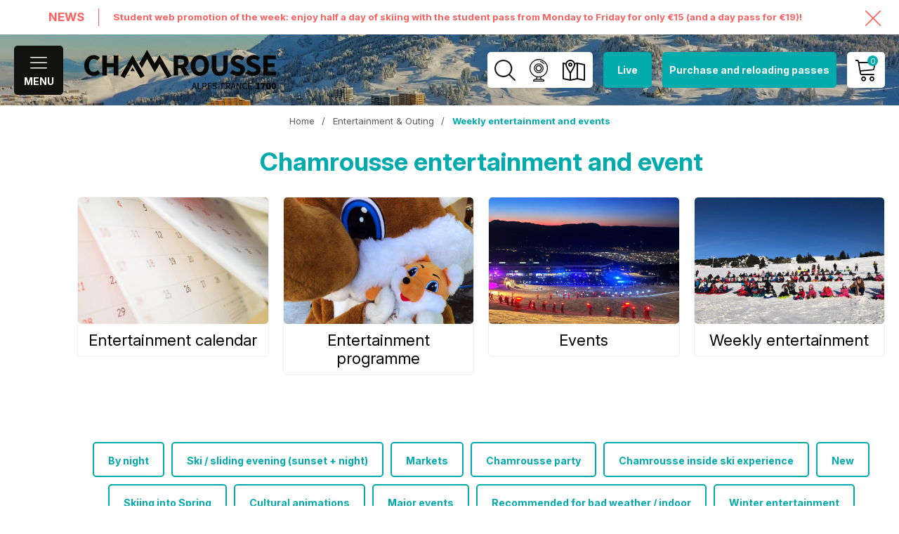

--- FILE ---
content_type: text/html; charset=utf-8
request_url: https://en.chamrousse.com/weekly-entertainment-event.html
body_size: 14696
content:
<!DOCTYPE html>
<html class="no-js" lang="en">
<head>
    <title>Chamrousse entertainment and event</title>
    <meta charset="utf-8" />
    <link rel="shortcut icon" href="/templates/SITE/images/favicon/favicon.ico" type="image/x-icon" />
    <link rel="icon" type="image/png" href="/templates/SITE/images/favicon/favicon-96x96.png" sizes="96x96" />
    <link rel="icon" type="image/svg+xml" href="/templates/SITE/images/favicon/favicon.svg" />
    <link rel="shortcut icon" href="/templates/SITE/images/favicon/favicon.ico" />
    <link rel="apple-touch-icon" sizes="180x180" href="/templates/SITE/images/favicon/apple-touch-icon.png" />
    <meta name="apple-mobile-web-app-title" content="Chamrousse" />
    <link rel="manifest" href="/templates/SITE/images/favicon/site.webmanifest" />
    <!-- Debut balise description et keyword -->
<meta name="description" content="Chamrousse entertainment and event " />
<link rel="canonical" href="https://en.chamrousse.com/weekly-entertainment-event.html"/><!-- Fin balise description et keyword -->
<meta property="og:title" content="Chamrousse entertainment and event" /><meta property="og:image" content="https://www.chamrousse.com/medias/images/info_menu/chamrousse-family-entertainment-and-event-3382.jpg" /><meta property="og:type" content="website" />    <meta name="viewport" content="width=device-width" />
    <meta name="format-detection" content="telephone=no">
    <meta http-equiv="Content-Language" content="en">
    <link href="/stylesheet.css?action=display&fic=default&partie=generique" data-initiator="link-element" rel="stylesheet" type="text/css" /><link href="/stylesheet.css?action=display&fic=default&partie=local" data-initiator="link-element" rel="stylesheet" type="text/css" /><link href="/stylesheet.css?action=display&charte=&theme=HIVER&langue=UK" data-initiator="link-element" rel="stylesheet" type="text/css" />    <link href="/templates/SITE/css/cache/style_HIVER_UK_ControllerMenu_style-site.css" rel="stylesheet" type="text/css">    <link rel="preconnect" href="https://fonts.googleapis.com">
    <link rel="preconnect" href="https://fonts.gstatic.com" crossorigin>
    <link href="https://fonts.googleapis.com/css2?family=Inter:ital,opsz,wght@0,14..32,100..900;1,14..32,100..900&display=swap" rel="stylesheet">
    <meta name="apple-itunes-app" content="app-id=1268647513">
    <meta name="google-play-app" content="app-id=com.skitude.Chamrousse">
    <script src="https://static.skitude.com/applications/03e5b7acac315d7a14363a24b9ba95dbda73366dce79676904d4d72f3469561d/smartbanner/smartbanner_en.js"></script><meta name="apple-itunes-app" content="app-id=1268647513">
    <link href="/templates/SITE/css/jquery.smartbanner.css" rel="stylesheet" type="text/css">
    <link href="/templates/SITE/css/css-smartbanner.css" rel="stylesheet">
    <link type="text/css" rel="stylesheet" href="https://unpkg.com/leaflet@1.3.4/dist/leaflet.css">
    <script src="https://static.ingenie.fr/components/loader/js/Core.js"></script>
            <link rel="alternate" href="https://www.chamrousse.com/animation-evenement.html" hreflang="FR-fr"><link rel="alternate" href="https://en.chamrousse.com/weekly-entertainment-event.html" hreflang="EN-gb"><link rel="alternate" href="https://www.chamrousse.com/animation-evenement.html" hreflang="x-default"><base href="https://en.chamrousse.com" /><script data-cookie="GoogleAnalytics" data-cookie-fn="fn_696ed8c1ef77c" id="fn_696ed8c1ef77c" data-initiator="script-element" type="application/javascript" >

        function fn_696ed8c1ef77c() {(function(i,s,o,g,r,a,m){i['GoogleAnalyticsObject']=r;i[r]=i[r]||function(){
                      (i[r].q=i[r].q||[]).push(arguments)},i[r].l=1*new Date();a=s.createElement(o),
                      m=s.getElementsByTagName(o)[0];a.async=1;a.src=g;m.parentNode.insertBefore(a,m)
                      })(window,document,'script','//www.google-analytics.com/analytics.js','ga');ga('create', 'UA-42558373-1', 'auto');ga('require', 'displayfeatures');ga('set', 'anonymizeIp', true);ga('send', 'pageview');}

        var storage = localStorage.getItem("COOKIE_MANAGER");
        if (storage) {
            var dataCookie = JSON.parse(storage);
            if (dataCookie.types.GoogleAnalytics.isEnable) {
            	fn_696ed8c1ef77c();
            	var script = document.getElementById("fn_696ed8c1ef77c");
            	script.setAttribute("data-cookie-init", "1");
            }
        }

        </script><link rel="alternate" href="https://www.chamrousse.com/animation-evenement.html" hreflang="FR-fr"><link rel="alternate" href="https://en.chamrousse.com/weekly-entertainment-event.html" hreflang="EN-gb"><link rel="alternate" href="https://www.chamrousse.com/animation-evenement.html" hreflang="x-default"><script src="https://ajax.googleapis.com/ajax/libs/jquery/1.9.0/jquery.min.js" data-initiator="script-element" type="application/javascript" ></script><script data-cookie="Facebook" data-cookie-fn="fn_696ed8c207d32" id="fn_696ed8c207d32" data-initiator="script-element" type="application/javascript" >

        function fn_696ed8c207d32() {                
                !function(f,b,e,v,n,t,s)                
                {if(f.fbq)return;n=f.fbq=function(){n.callMethod?                
                n.callMethod.apply(n,arguments):n.queue.push(arguments)};                
                if(!f._fbq)f._fbq=n;n.push=n;n.loaded=!0;n.version='2.0';                
                n.queue=[];t=b.createElement(e);t.async=!0;                
                t.src=v;s=b.getElementsByTagName(e)[0];                
                s.parentNode.insertBefore(t,s)}(window, document,'script',                
                'https://connect.facebook.net/en_US/fbevents.js');                
                fbq('init', '300398384010304');                
                fbq('track', 'PageView');                
                }

        var storage = localStorage.getItem("COOKIE_MANAGER");
        if (storage) {
            var dataCookie = JSON.parse(storage);
            if (dataCookie.types.Facebook.isEnable) {
            	fn_696ed8c207d32();
            	var script = document.getElementById("fn_696ed8c207d32");
            	script.setAttribute("data-cookie-init", "1");
            }
        }

        </script></head>

<body class=" en HIVER ControllerMenu">

<noscript><img height="1" width="1" style="display:none" src="https://www.facebook.com/tr?id=300398384010304&ev=PageView&noscript=1"/></noscript>


<header class="header">
    <div class="popup_box"><div class="widget-actualites widget-38 popup "><div class="boutonclose" style="display: none"><span></span></div><div class="titre">News</div><div class="extrait PAGE-POPUP-PROMORM2"><div class="contenu-extrait"><div class="texte"><div class="pave1"><div class="contenu-pave" ><a href="https://ski.chamrousse.com/ " target="_blank"  title="RM Promotion 2 - student discount"  class="fairestat"  data-contexte="PAGE-POPUP-PROMORM2" >Student web promotion of the week: enjoy half a day of skiing with the student pass from Monday to Friday for only €15 (and a day pass for €19)!</a></div></div></div></div></div>	<div class="toutes-actu"><a href="actualites.html"  title="All News" >All News</a></div></div><!-- Bloc Bxslider --><script>
			var widgetActualiteGetNumNextSlide38 = function(currentNum, nbSlides) {
					return (currentNum + 1 >= nbSlides ? nbSlides - 1 : currentNum + 1);
			};
			
            var widgetActualiteGetNumPrevSlide38 = function(currentNum, nbSlides) {
                    return ((currentNum - 1) < 0 ? nbSlides - 1 : currentNum - 1);
			};
        	
            var widgetActualiteLoadSlideContent38 = function(idSlider, numSlide, src, contentType, sensLoadNext, objBxSlider) {
                if (numSlide == null || typeof(numSlide) == 'undefined') return;
                // Valeur par défauts
                var contentType = contentType || 'image';
                if (sensLoadNext == null || typeof(sensLoadNext) == 'undefined') {
                    var sensLoadNext = true;
                }
                             
                //on récupère le li concerné dans le slider
                var liToLoad = $('#'+idSlider).children('li:not(.bx-clone)').get(numSlide);
        
                //on charge le contenu en fonction du type
                
                if (contentType == 'image') {
                
                    var imgToLoad = '';
                        if ($(liToLoad).find('div.extrait > div.image img').length > 0) {
                            imgToLoad = $(liToLoad).find('div.extrait > div.image img');
                        }
                        
                        else {
                            imgToLoad = $(liToLoad).children('img');
                        }
                        
                    if (imgToLoad.length > 0) {
                        //on maj l'image du slide si pas encore chargée
                        if (typeof imgToLoad.attr('data-size-full') != 'undefined' && imgToLoad.attr('data-size-full') != '') { ;
                            imgToLoad.attr('src',imgToLoad.attr('data-size-full'));
                            imgToLoad.removeAttr('data-size-full');
                        }
                    }
                    
                }
                //si contenu widget dispo
                else if (contentType =='widget-dispos') { WidgetDispos.loadAjaxVueDispos(idSlider,numSlide,sensLoadNext,
                        function() {
                            //console.log('loadAjaxVueDispos callback objBxSlider',objBxSlider.slider);
                            var currentSlide = objBxSlider.slider.getCurrentSlide();
                            //console.log('currentSlide',currentSlide);
                            if (!sensLoadNext) {
                                currentSlide+=1;
                                //console.log('ajout au debut, upd currentSlide',currentSlide);
                            }
                            objBxSlider.params.startSlide = currentSlide;
                            //console.log('new param slider', objBxSlider.params);
                            objBxSlider.slider.reloadSlider(objBxSlider.params);
                        }
                    );
					}
					//si div via ajax (test)
					else if (contentType == 'ajax') {
						//on effectue la requete ajax
						$.ajax({
							url: src,
							type: 'get',
							async: true,
							beforeSend: function() {
								//on ajoute le div de loading au slider
								//$('.bx-viewport').prepend('<div class="bx-loading"></div>');
							},
							success: function(data, status, jqXHR) {
								//console.log('success');
								//console.log(data);
								//on maj le slider avec le contenu récupéré
								//to do
								
								//on enlève le div de loading du slider
								//$('.bx-loading').remove();
							},
							error: function(jqXHR, status, error) {
								console.log('error : ',error);
							},
							complete : function(jqXHR, status) {
								//console.log('complete');
							}
						});
					}
					
				};
			 function widgetActualiteInitBxSlider38() {
				$('#widget-actualites-38').each( function () {
					if ($(this).children('li').length > 1) {
						
						if ($(this).attr('id') == undefined) {
							$(this).attr('id', IngenieTools.uniqID(8, 'bxslider_'));
						}
						var count = $(this).children().length;
						var nbSlides = count;
						
						var paramswidgetActualiteSlider38 = {'auto': true, 'autoHover': true, 'minSlides': 1, 'maxSlides': 1, 'infiniteLoop':true, nextText: '', prevText: '', 
				onSliderLoad:function(currentIndex) {            
				var liSlide = $('#widget-actualites-38 li:not(.bx-clone)').get(currentIndex);
				$(liSlide).addClass('slideComplete');            
			},
				onSlideBefore:function($slideElement, oldIndex, newIndex) {
            
            var idSlider = $slideElement.parent('ul').attr('id');            
            
            var contentTypeToLoad = 'image';
            //si slider widget dispo (pour le moment vue semaine uniquement)
            if ($('#'+idSlider).hasClass('loadPeriodeAjaxActif')) {
                contentTypeToLoad = 'widget-dispos';
            }
            var nbDecalage = this.maxSlides;
            //on recupère le sens de chargement (si li next ou li prev)
            var sensLoadNext = newIndex > oldIndex;
            
                nbDecalage = (this.moveSlides > 0) ? this.moveSlides : this.maxSlides;
            
				//on recupère les id de la premiere et derniere slide visible
				var idFirstVisible = newIndex * nbDecalage;
				var idLastVisible = idFirstVisible + nbDecalage - 1;
            
				//suppression class slideComplete sur ancienne li affichee
				var liOldSlide = $('#'+idSlider).children('li:not(.bx-clone)').get(oldIndex);
				$(liOldSlide).removeClass('slideComplete');
				//ajout class sliding sur li affichée
				var liSlide = $('#'+idSlider).children('li:not(.bx-clone)').get(newIndex);
				$(liSlide).addClass('sliding');
	
				//on charge si besoin le slide demandé
				widgetActualiteLoadSlideContent38(idSlider,newIndex,'',contentTypeToLoad,sensLoadNext,obj_widgetActualiteSlider38);
				//on charge si besoin les slides qui précèdent ceux affichés
				if (contentTypeToLoad == 'image') {
				  for (var i = 1; i <= nbDecalage; i++) {
					  widgetActualiteLoadSlideContent38(idSlider,idFirstVisible - i,'',contentTypeToLoad,sensLoadNext,obj_widgetActualiteSlider38);
				  }
				  //on charge si besoin les slides qui suivent ceux affichés
				  for (var i = 1; i <= nbDecalage; i++) {
					  widgetActualiteLoadSlideContent38(idSlider,idLastVisible + i,'',contentTypeToLoad,sensLoadNext,obj_widgetActualiteSlider38);
				  }
				}
        	},
				onSlideAfter:function($slideElement, oldIndex, newIndex) {            
				var idSlider = $slideElement.parent('ul').attr('id');
				//suppression class sliding et ajout class slideComplete sur li affichée
				var liSlide = $('#'+idSlider).children('li:not(.bx-clone)').get(newIndex);
				$(liSlide).removeClass('sliding').addClass('slideComplete');
			}
			};
						var obj_widgetActualiteSlider38 = {
							slider : $(this).bxSlider(paramswidgetActualiteSlider38),
							params : paramswidgetActualiteSlider38
						};
					} else {
							var obj_widgetActualiteSlider38 = $(this).bxSlider({'auto': true, 'autoHover': true, 'minSlides': 1, 'maxSlides': 1, 'infiniteLoop':true, nextText: '', prevText: '', 
				onSliderLoad:function(currentIndex) {            
				var liSlide = $('#widget-actualites-38 li:not(.bx-clone)').get(currentIndex);
				$(liSlide).addClass('slideComplete');            
			},
				onSlideBefore:function($slideElement, oldIndex, newIndex) {
            
            var idSlider = $slideElement.parent('ul').attr('id');            
            
            var contentTypeToLoad = 'image';
            //si slider widget dispo (pour le moment vue semaine uniquement)
            if ($('#'+idSlider).hasClass('loadPeriodeAjaxActif')) {
                contentTypeToLoad = 'widget-dispos';
            }
            var nbDecalage = this.maxSlides;
            //on recupère le sens de chargement (si li next ou li prev)
            var sensLoadNext = newIndex > oldIndex;
            
                nbDecalage = (this.moveSlides > 0) ? this.moveSlides : this.maxSlides;
            
				//on recupère les id de la premiere et derniere slide visible
				var idFirstVisible = newIndex * nbDecalage;
				var idLastVisible = idFirstVisible + nbDecalage - 1;
            
				//suppression class slideComplete sur ancienne li affichee
				var liOldSlide = $('#'+idSlider).children('li:not(.bx-clone)').get(oldIndex);
				$(liOldSlide).removeClass('slideComplete');
				//ajout class sliding sur li affichée
				var liSlide = $('#'+idSlider).children('li:not(.bx-clone)').get(newIndex);
				$(liSlide).addClass('sliding');
	
				//on charge si besoin le slide demandé
				widgetActualiteLoadSlideContent38(idSlider,newIndex,'',contentTypeToLoad,sensLoadNext,obj_widgetActualiteSlider38);
				//on charge si besoin les slides qui précèdent ceux affichés
				if (contentTypeToLoad == 'image') {
				  for (var i = 1; i <= nbDecalage; i++) {
					  widgetActualiteLoadSlideContent38(idSlider,idFirstVisible - i,'',contentTypeToLoad,sensLoadNext,obj_widgetActualiteSlider38);
				  }
				  //on charge si besoin les slides qui suivent ceux affichés
				  for (var i = 1; i <= nbDecalage; i++) {
					  widgetActualiteLoadSlideContent38(idSlider,idLastVisible + i,'',contentTypeToLoad,sensLoadNext,obj_widgetActualiteSlider38);
				  }
				}
        	},
				onSlideAfter:function($slideElement, oldIndex, newIndex) {            
				var idSlider = $slideElement.parent('ul').attr('id');
				//suppression class sliding et ajout class slideComplete sur li affichée
				var liSlide = $('#'+idSlider).children('li:not(.bx-clone)').get(newIndex);
				$(liSlide).removeClass('sliding').addClass('slideComplete');
			}
			,'auto': false, 'autoStart': false, 'infiniteLoop': false, 'pager': false, 'controls': false});
					}
				});
			
			};</script><!--/ Bloc Bxslider --></div>
    <div class="main">
        <div class="first">
            <div class="menu">
                <nav role="navigation" class="responsiveMenu menu-niveau-2 menu-menu_principal" ><a id="pull" class="hidden-desktop">Menu</a><ul class="">

    <li data-menu-id="3740" data-menu-keyword="CHSTATION" class="first  menu-niveau-3"><a href="resort.html"  ><span class="lien-menu">Resort</span></a><ul class="">

    <li data-menu-id="3741" data-menu-keyword="" class="menu-niveau-4"><a href="chamrousse-mountain-park.html"  ><span class="lien-menu">Chamrousse</span></a><ul class="">

    
</ul>

</li><li data-menu-id="3747" data-menu-keyword="" class="menu-niveau-4"><a href="access-transport.html"  ><span class="lien-menu">Access and transport</span></a><ul class="">

    
</ul>

</li><li data-menu-id="4756" data-menu-keyword="" class="menu-niveau-4"><a href="chamrousse-family.html"  ><span class="lien-menu">Family</span></a><ul class="">

    
</ul>

</li><li data-menu-id="3781" data-menu-keyword="" class="menu-niveau-4"><a href="chamrousse-new-project.html"  ><span class="lien-menu">Chamrousse news and projects</span></a><ul class="">

    
</ul>

</li><li data-menu-id="3758" data-menu-keyword="" class="menu-niveau-4"><a href="olympic-history-myth.html"  ><span class="lien-menu">Olympic history &amp; myth</span></a><ul class="">

    
</ul>

</li><li data-menu-id="3763" data-menu-keyword="" class="menu-niveau-4"><a href="environment-heritage-culture.html"  ><span class="lien-menu">Environment, heritage &amp; culture</span></a><ul class="">

    
</ul>

</li><li data-menu-id="5085" data-menu-keyword="" class="menu-niveau-4"><a href="seminar-group.html"  ><span class="lien-menu">Group / meeting</span></a><ul class="">

    
</ul>

</li>
</ul>

</li><li data-menu-id="3791" data-menu-keyword="CHSKI_GLISSE" class="menu-niveau-3"><a href="chamrousse-ski.html"  ><span class="lien-menu">Ski</span></a><ul class="">

    <li data-menu-id="6646" data-menu-keyword="" class="menu-niveau-4"><a href="ski-pass.html"  ><span class="lien-menu">Skipass</span></a><ul class="">

    
</ul>

</li><li data-menu-id="3792" data-menu-keyword="" class="menu-niveau-4"><a href="chamrousse-alpine-ski-area.html"  ><span class="lien-menu">Chamrousse Alpine Park</span></a><ul class="">

    
</ul>

</li><li data-menu-id="3804" data-menu-keyword="" class="menu-niveau-4"><a href="nordic-ski-area.html"  ><span class="lien-menu">Chamrousse Nordic Park</span></a><ul class="">

    
</ul>

</li><li data-menu-id="6647" data-menu-keyword="" class="menu-niveau-4"><a href="ski-snow-rental-lesson.html"  ><span class="lien-menu">Ski and snowboard rental &amp; lessons</span></a><ul class="">

    
</ul>

</li><li data-menu-id="3809" data-menu-keyword="" class="menu-niveau-4"><a href="ski-touring.html"  ><span class="lien-menu">Ski touring</span></a><ul class="">

    
</ul>

</li><li data-menu-id="3979" data-menu-keyword="" class="menu-niveau-4  terminal"><a href="chamrousse-mobile-app.html"  ><span class="lien-menu">Chamrousse mobile application</span></a></li><li data-menu-id="6645" data-menu-keyword="" class="ete-picto  menu-niveau-4  terminal"><a href="/remontee-mecanique-ete.html"  ><span class="lien-menu">Summer lifts</span></a></li>
</ul>

</li><li data-menu-id="3824" data-menu-keyword="" class="menu-niveau-3"><a href="winter-leisure-activities.html"  ><span class="lien-menu">Activities &amp; Leisure</span></a><ul class="">

    <li data-menu-id="3834" data-menu-keyword="" class="menu-niveau-4"><a href="outdoor-adventure-1.html"  ><span class="lien-menu">Unusual outdoor mountain adventures</span></a><ul class="">

    
</ul>

</li><li data-menu-id="6173" data-menu-keyword="" class="menu-niveau-4  terminal"><a href="zipline-himalayan-footbridge.html"  ><span class="lien-menu">Giant zipline and Himalayan footbridge</span></a></li><li data-menu-id="3825" data-menu-keyword="" class="menu-niveau-4"><a href="snowshoe-hike.html"  ><span class="lien-menu">Snowshoe &amp; Hike</span></a><ul class="">

    
</ul>

</li><li data-menu-id="3829" data-menu-keyword="" class="menu-niveau-4"><a href="sledging-park-child-sledge.html"  ><span class="lien-menu">Sledging Park &amp; child sledge</span></a><ul class="">

    
</ul>

</li><li data-menu-id="3840" data-menu-keyword="" class="menu-niveau-4"><a href="well-being-winter.html"  ><span class="lien-menu">Well-being</span></a><ul class="">

    
</ul>

</li><li data-menu-id="3842" data-menu-keyword="" class="menu-niveau-4"><a href="game-craft-local-product.html"  ><span class="lien-menu">Games, arts and crafts</span></a><ul class="">

    
</ul>

</li><li data-menu-id="6703" data-menu-keyword="" class="menu-niveau-4"><a href="winter-activity-pratical-security.html"  ><span class="lien-menu">Practicality and safety</span></a><ul class="">

    
</ul>

</li><li data-menu-id="3849" data-menu-keyword="" class="ete-picto  menu-niveau-4  terminal"><a href="/activite-loisir-chamrousse-ete.html"  ><span class="lien-menu">Summer activities</span></a></li>
</ul>

</li><li data-menu-id="3906" data-menu-keyword="" class="menu-niveau-3"><a href="chamrousse-accommodation.html"  ><span class="lien-menu">Accommodation</span></a><ul class="">

    <li data-menu-id="3907" data-menu-keyword="MOTEUR_RESERVATION" class="menu-niveau-4"><a href="online-accommodation-booking.html"  ><span class="lien-menu">Online accommodation rental booking by Chamrousse Reservation</span></a><ul class="">

    
</ul>

</li><li data-menu-id="3914" data-menu-keyword="" class="menu-niveau-4  terminal"><a href="apartment-chalet.html"  ><span class="lien-menu">Apartment and chalet by a private individual</span></a></li><li data-menu-id="6728" data-menu-keyword="" class="menu-niveau-4"><a href="apartment-hotel-room-gite-professional.html"  ><span class="lien-menu">Apartment, hotel room and gite by a professional</span></a><ul class="">

    
</ul>

</li><li data-menu-id="3918" data-menu-keyword="" class="menu-niveau-4  terminal"><a href="caravanning.html"  ><span class="lien-menu">Caravanning</span></a></li><li data-menu-id="4830" data-menu-keyword="" class="menu-niveau-4  terminal"><a href="unusual-accommodation.html"  ><span class="lien-menu">Unusual accommodation</span></a></li><li data-menu-id="3919" data-menu-keyword="" class="menu-niveau-4  terminal"><a href="uriage-les-bains-accommodation.html"  ><span class="lien-menu">Uriage-les-Bains city accommodation</span></a></li>
</ul>

</li><li data-menu-id="3920" data-menu-keyword="" class="itineraire select ssselect menu-niveau-3"><a href="agenda-chamrousse.html"  ><span class="lien-menu">Entertainment &amp; Outing</span></a><ul class="">

    <li data-menu-id="3931" data-menu-keyword="" class="itineraire select ssselect menu-niveau-4"><a href="weekly-entertainment-event.html"  ><span class="lien-menu">Weekly entertainment and events</span></a><ul class="">

    
</ul>

</li><li data-menu-id="3935" data-menu-keyword="" class="menu-niveau-4"><a href="restaurant-pub.html"  ><span class="lien-menu">Restaurants and pubs</span></a><ul class="">

    
</ul>

</li><li data-menu-id="3943" data-menu-keyword="" class="menu-niveau-4"><a href="nightlife.html"  ><span class="lien-menu">Nightlife</span></a><ul class="">

    
</ul>

</li><li data-menu-id="3944" data-menu-keyword="" class="menu-niveau-4"><a href="cinema-schuss.html"  ><span class="lien-menu">Cinema</span></a><ul class="">

    
</ul>

</li><li data-menu-id="3948" data-menu-keyword="" class="menu-niveau-4"><a href="library.html"  ><span class="lien-menu">Library</span></a><ul class="">

    
</ul>

</li><li data-menu-id="3952" data-menu-keyword="" class="menu-niveau-4"><a href="environment-centre.html"  ><span class="lien-menu">Environment centre</span></a><ul class="">

    
</ul>

</li>
</ul>

</li><li data-menu-id="3956" data-menu-keyword="" class="menu-niveau-3"><a href="chamrousse-practical-information.html"  ><span class="lien-menu">Practical</span></a><ul class="">

    <li data-menu-id="5256" data-menu-keyword="" class="menu-niveau-4"><a href="meteo-station.html"  ><span class="lien-menu">Weather</span></a><ul class="">

    
</ul>

</li><li data-menu-id="3976" data-menu-keyword="" class="menu-niveau-4"><a href="tourist-office.html"  ><span class="lien-menu">Tourist Office</span></a><ul class="">

    
</ul>

</li><li data-menu-id="3957" data-menu-keyword="" class="menu-niveau-4  terminal"><a href="leaflet-map.html"  ><span class="lien-menu">Leaflets &amp; Maps</span></a></li><li data-menu-id="3960" data-menu-keyword="" class="menu-niveau-4"><a href="shops-services.html"  ><span class="lien-menu">Shops &amp; services</span></a><ul class="">

    
</ul>

</li><li data-menu-id="5087" data-menu-keyword="" class="menu-niveau-4  terminal"><a href="/good-deal.html"  ><span class="lien-menu">Good deals</span></a></li><li data-menu-id="6465" data-menu-keyword="" class="menu-niveau-4  terminal"><a href="objet-perdu-trouve.html"  ><span class="lien-menu">Lost and found objects</span></a></li><li data-menu-id="3982" data-menu-keyword="" class="menu-niveau-4  terminal"><a href="contact-chamrousse.html"  ><span class="lien-menu">Contact</span></a></li>
</ul>

</li>
</ul>

</nav>                <div class="switchs">
                    <ul class="switch-langues"><li class="langue-en selected"><a href="https://en.chamrousse.com/winter" title="English"><span>English</span></a></li><li class="langue-de"><a href="https://de.chamrousse.com/winter" title="Deutsch"><span>Deutsch</span></a></li><li class="langue-fr"><a href="https://www.chamrousse.com/hiver" title="Français"><span>Français</span></a></li></ul><ul class="switch-themes"><li class="theme-hiver selected"><a href="https://en.chamrousse.com/winter" title="Winter"><span>Winter</span></a></li><div class="toggle hiver" onclick="document.location.href='https://en.chamrousse.com/summer'"></div><li class="theme-ete"><a href="https://en.chamrousse.com/summer" title="Summer"><span>Summer</span></a></li></ul>                </div>
            </div>
            <div class="logo">
                <a href="/">
                    <img src="/templates/SITE/images/logo_chamrousse.png" alt="Logo Chamrousse" title="Retour à l'accueil">
                </a>
            </div>
        </div>
        <div class="second">
            <div class="back">
                <div class="loupe">
                    <div class="btn"></div>
                    <form class="ing-search_form" action="/search" method="GET">
    <input class="ing-search_form_query" type="text" name="query" value="" placeholder="Search...">
    <input type="hidden" name="action" value="webSearch">
    <button class="ing-search_form_button"  type="submit">OK</button>
</form>                </div>
                <div id="carnet_voyage_mini_panier"><a href="/carnet-voyage" class="lien_carnet">CARNET_VOYAGE <span class="carnet_voyage_mini_panier_nb_fiche">0</span></a></div>                <div class="webcams">
                    <nav role="navigation" class="menu-niveau-3 menu-webcams-header" ><div class="titre-menu"><a href="webcams.html" title="Webcams" >Webcams</a></div></nav>                </div>
                <div class="acces">
                    <nav role="navigation" class="menu-niveau-3 menu-acces" ><div class="titre-menu"><a href="/access-transport.html" title="Chamrousse access" >Chamrousse access</a></div><ul class="">

    
</ul>

</nav>                    <div class="container_acces">
                        <h3>Come to Chamrousse</h3>

                        <div class="aeroport acces_container">
                            <nav role="navigation" class="menu-niveau-4 menu-aeroports" ><div class="titre-menu">By bus</div><div class="description-menu">​
<div class="container">
<div class="row1"><span>Uriage&nbsp;</span><span>Grenoble</span>&nbsp;<span>Lyon</span>&nbsp;<span>Paris</span></div>

<div class="row2"><span>0h30</span> <span>1h00</span> <span>1h45</span> <span>6h</span></div>
</div>
</div></nav>                        </div>

                        <div class="voiture acces_container">
                            <nav role="navigation" class="menu-niveau-4 menu-voiture" ><div class="titre-menu">By car</div><div class="description-menu">​
<div class="container">
<div class="row1"><span>Grenoble</span><span>Lyon</span><span>Valence</span><span>Paris</span></div>

<div class="row2"><span>0h40</span> <span>2h</span>&nbsp;<span>1h45</span> <span>6h</span></div>
</div>
</div></nav>                        </div>


                        <div class="train acces_container">
                            <nav role="navigation" class="menu-niveau-4 menu-train" ><div class="titre-menu">By train</div><div class="description-menu"><div class="container">
<div class="row1"><span>Gares</span></div>

<div class="row2"><span>Gen&egrave;ve</span> <span>Lyon</span> <span>Chamb&eacute;ry</span> <span>Annecy</span></div>
</div>
</div></nav>                        </div>

                        <div class="all_acces">
                            <a href="/access-transport.html"  class="acces"  data-menu-id="3985" ><span class="titre-lien" >Access</span></a>                        </div>
                    </div>
                </div>
            </div>
                            <div class="live">
                    <span>Live</span>
                    <div class="live-modal">
                        <div class="col">
    <h2>Weather forecast</h2>
    <iframe frameborder="0" height="200" id="widget_autocomplete_preview" src="https://meteofrance.com/widget/prevision/385670##47A5AA" width="300"></iframe>
    <br />
    <div class="bouton_live">
                    <a href="/weather.html">All report</a>
        
    </div>
</div>
<div class="col">
    <nav role="navigation" class="menu-niveau-4 menu-btn-ete" ><div class="description-menu">Mountain area open all year round.<br />
<strong>Winter provisional opening dates ski lifts: December, 6<sup>th</sup> 2025 - April, 12<sup>th</sup> 2026 (subject to snow and weather conditions)</strong></div><ul class="">

    <li data-menu-id="3995" data-menu-keyword="" class="first  webcams  menu-niveau-5  terminal">    <div class="extension"><img src="https://www.chamrousse.com/medias/images/info_menu/multitailles/320x240_webcam-3022-3439.png" alt="webcam-3022" height="auto" />                <div class="description"></div>
    </div><a href="/webcams.html"  ><span class="lien-menu">Webcams</span></a></li><li data-menu-id="6771" data-menu-keyword="LIEN_OUVERTURE_PISTES" class="menu-niveau-5  terminal">    <div class="extension"><img src="https://www.chamrousse.com/medias/images/info_menu/multitailles/320x240_flocon-de-neige-blanc-5871-5872.png" alt="flocon-de-neige-blanc-5871" height="auto" />                <div class="description"></div>
    </div><a href="/alpine-ski-slope-lift-opening.html"  ><span class="lien-menu">Winter lifts, slopes and activities</span></a></li><li data-menu-id="5541" data-menu-keyword="" class="agendajour  menu-niveau-5  terminal">    <div class="extension">                <div class="description"></div>
    </div><a href="entertainment-calendar.html"  target="_blank" ><span class="lien-menu">Today in Chamrousse</span></a></li>
</ul>

</nav></div>                    </div>
                </div>
                        <div class="forfaits">
                <nav role="navigation" class="menu-niveau-3 menu-lien_forfait" ><div class="titre-menu"><a href="https://ski.chamrousse.com/" title="Purchase and reloading passes" target="_blank" >Purchase and reloading passes</a></div></nav>            </div>
            <div class="compte_and_panier">
                                <div class="comptePanier"><span class="getNbPrestations" id="resa_panier_nb_prestation">0</span></div>                <div class="comptePanierElts">
                    <div class="moncompte">
                        <a href="/identification.html">
                            <span>My account</span>
                        </a>
                    </div>
                    <div class="panier">
                        <div id="bloc_panier" class="panier_vide" style="display: none;" onclick="location.href='booking?action=panier&amp;cid=3'"><div class="titre"><span>My cart</span></div><div class="contenu"><div class="panier-vide" id="resa_panier_vide">Your cart is empty</div><div class="ligne-prestation"  style="display: none;"><div class="left"><span class="nb-prestations" id="resa_panier_nb_prestation">-1</span><span class="libelle-nb-prestations">product</span></div><div class="right"><span class="montant" id="resa_panier_montant">€0</span></div></div><div class="void-panier clear"  style="display: none;"><a href="https://en.chamrousse.com/booking?action=panier&amp;cid=3" >My cart</a></div></div></div><span class="getNbPrestations">0</span>                    </div>
                </div>
            </div>
        </div>
    </div>
</header>
<div class="tetiere">
        <div class="bxsliderBanniere" style="max-width: 100%; overflow: hidden">
        <ul class="bxsliderBanniereUL" style="padding: 0">
            
                    <li>
                        <img src="https://www.chamrousse.com/medias/images/info_menu/multitailles/1920x1440_tetiere-2981-3220.jpg" alt="Tetiere" title=""/>                    </li>

                    </ul>
    </div>

<!-- Bloc Bxslider --><script>
			var widgetTetiereGetNumNextSlide = function(currentNum, nbSlides) {
					return (currentNum + 1 >= nbSlides ? nbSlides - 1 : currentNum + 1);
			};
			
            var widgetTetiereGetNumPrevSlide = function(currentNum, nbSlides) {
                    return ((currentNum - 1) < 0 ? nbSlides - 1 : currentNum - 1);
			};
        	
            var widgetTetiereLoadSlideContent = function(idSlider, numSlide, src, contentType, sensLoadNext, objBxSlider) {
                if (numSlide == null || typeof(numSlide) == 'undefined') return;
                // Valeur par défauts
                var contentType = contentType || 'image';
                if (sensLoadNext == null || typeof(sensLoadNext) == 'undefined') {
                    var sensLoadNext = true;
                }
                             
                //on récupère le li concerné dans le slider
                var liToLoad = $('#'+idSlider).children('li:not(.bx-clone)').get(numSlide);
        
                //on charge le contenu en fonction du type
                
                if (contentType == 'image') {
                
                    var imgToLoad = '';
                        if ($(liToLoad).find('div.extrait > div.image img').length > 0) {
                            imgToLoad = $(liToLoad).find('div.extrait > div.image img');
                        }
                        
                        else {
                            imgToLoad = $(liToLoad).children('img');
                        }
                        
                    if (imgToLoad.length > 0) {
                        //on maj l'image du slide si pas encore chargée
                        if (typeof imgToLoad.attr('data-size-full') != 'undefined' && imgToLoad.attr('data-size-full') != '') { ;
                            imgToLoad.attr('src',imgToLoad.attr('data-size-full'));
                            imgToLoad.removeAttr('data-size-full');
                        }
                    }
                    
                }
                //si contenu widget dispo
                else if (contentType =='widget-dispos') { WidgetDispos.loadAjaxVueDispos(idSlider,numSlide,sensLoadNext,
                        function() {
                            //console.log('loadAjaxVueDispos callback objBxSlider',objBxSlider.slider);
                            var currentSlide = objBxSlider.slider.getCurrentSlide();
                            //console.log('currentSlide',currentSlide);
                            if (!sensLoadNext) {
                                currentSlide+=1;
                                //console.log('ajout au debut, upd currentSlide',currentSlide);
                            }
                            objBxSlider.params.startSlide = currentSlide;
                            //console.log('new param slider', objBxSlider.params);
                            objBxSlider.slider.reloadSlider(objBxSlider.params);
                        }
                    );
					}
					//si div via ajax (test)
					else if (contentType == 'ajax') {
						//on effectue la requete ajax
						$.ajax({
							url: src,
							type: 'get',
							async: true,
							beforeSend: function() {
								//on ajoute le div de loading au slider
								//$('.bx-viewport').prepend('<div class="bx-loading"></div>');
							},
							success: function(data, status, jqXHR) {
								//console.log('success');
								//console.log(data);
								//on maj le slider avec le contenu récupéré
								//to do
								
								//on enlève le div de loading du slider
								//$('.bx-loading').remove();
							},
							error: function(jqXHR, status, error) {
								console.log('error : ',error);
							},
							complete : function(jqXHR, status) {
								//console.log('complete');
							}
						});
					}
					
				};
			 function widgetTetiereInitBxSlider() {
				$('.bxsliderBanniereUL').each( function () {
					if ($(this).children('li').length > 1) {
						
						if ($(this).attr('id') == undefined) {
							$(this).attr('id', IngenieTools.uniqID(8, 'bxslider_'));
						}
						var count = $(this).children().length;
						var nbSlides = count;
						
						var paramswidgetTetiereSlider = {"auto": true, "autoHover": true, "controls": true, 
				onSliderLoad:function(currentIndex) {            
				var liSlide = $('.bxsliderBanniereUL li:not(.bx-clone)').get(currentIndex);
				$(liSlide).addClass('slideComplete');            
			},
				onSlideBefore:function($slideElement, oldIndex, newIndex) {
            
            var idSlider = $slideElement.parent('ul').attr('id');            
            
            var contentTypeToLoad = 'image';
            //si slider widget dispo (pour le moment vue semaine uniquement)
            if ($('#'+idSlider).hasClass('loadPeriodeAjaxActif')) {
                contentTypeToLoad = 'widget-dispos';
            }
            var nbDecalage = this.maxSlides;
            //on recupère le sens de chargement (si li next ou li prev)
            var sensLoadNext = newIndex > oldIndex;
            
                nbDecalage = (this.moveSlides > 0) ? this.moveSlides : this.maxSlides;
            
				//on recupère les id de la premiere et derniere slide visible
				var idFirstVisible = newIndex * nbDecalage;
				var idLastVisible = idFirstVisible + nbDecalage - 1;
            
				//suppression class slideComplete sur ancienne li affichee
				var liOldSlide = $('#'+idSlider).children('li:not(.bx-clone)').get(oldIndex);
				$(liOldSlide).removeClass('slideComplete');
				//ajout class sliding sur li affichée
				var liSlide = $('#'+idSlider).children('li:not(.bx-clone)').get(newIndex);
				$(liSlide).addClass('sliding');
	
				//on charge si besoin le slide demandé
				widgetTetiereLoadSlideContent(idSlider,newIndex,'',contentTypeToLoad,sensLoadNext,obj_widgetTetiereSlider);
				//on charge si besoin les slides qui précèdent ceux affichés
				if (contentTypeToLoad == 'image') {
				  for (var i = 1; i <= nbDecalage; i++) {
					  widgetTetiereLoadSlideContent(idSlider,idFirstVisible - i,'',contentTypeToLoad,sensLoadNext,obj_widgetTetiereSlider);
				  }
				  //on charge si besoin les slides qui suivent ceux affichés
				  for (var i = 1; i <= nbDecalage; i++) {
					  widgetTetiereLoadSlideContent(idSlider,idLastVisible + i,'',contentTypeToLoad,sensLoadNext,obj_widgetTetiereSlider);
				  }
				}
        	},
				onSlideAfter:function($slideElement, oldIndex, newIndex) {            
				var idSlider = $slideElement.parent('ul').attr('id');
				//suppression class sliding et ajout class slideComplete sur li affichée
				var liSlide = $('#'+idSlider).children('li:not(.bx-clone)').get(newIndex);
				$(liSlide).removeClass('sliding').addClass('slideComplete');
			}
			};
						var obj_widgetTetiereSlider = {
							slider : $(this).bxSlider(paramswidgetTetiereSlider),
							params : paramswidgetTetiereSlider
						};
					} else {
							var obj_widgetTetiereSlider = $(this).bxSlider({"auto": true, "autoHover": true, "controls": true, 
				onSliderLoad:function(currentIndex) {            
				var liSlide = $('.bxsliderBanniereUL li:not(.bx-clone)').get(currentIndex);
				$(liSlide).addClass('slideComplete');            
			},
				onSlideBefore:function($slideElement, oldIndex, newIndex) {
            
            var idSlider = $slideElement.parent('ul').attr('id');            
            
            var contentTypeToLoad = 'image';
            //si slider widget dispo (pour le moment vue semaine uniquement)
            if ($('#'+idSlider).hasClass('loadPeriodeAjaxActif')) {
                contentTypeToLoad = 'widget-dispos';
            }
            var nbDecalage = this.maxSlides;
            //on recupère le sens de chargement (si li next ou li prev)
            var sensLoadNext = newIndex > oldIndex;
            
                nbDecalage = (this.moveSlides > 0) ? this.moveSlides : this.maxSlides;
            
				//on recupère les id de la premiere et derniere slide visible
				var idFirstVisible = newIndex * nbDecalage;
				var idLastVisible = idFirstVisible + nbDecalage - 1;
            
				//suppression class slideComplete sur ancienne li affichee
				var liOldSlide = $('#'+idSlider).children('li:not(.bx-clone)').get(oldIndex);
				$(liOldSlide).removeClass('slideComplete');
				//ajout class sliding sur li affichée
				var liSlide = $('#'+idSlider).children('li:not(.bx-clone)').get(newIndex);
				$(liSlide).addClass('sliding');
	
				//on charge si besoin le slide demandé
				widgetTetiereLoadSlideContent(idSlider,newIndex,'',contentTypeToLoad,sensLoadNext,obj_widgetTetiereSlider);
				//on charge si besoin les slides qui précèdent ceux affichés
				if (contentTypeToLoad == 'image') {
				  for (var i = 1; i <= nbDecalage; i++) {
					  widgetTetiereLoadSlideContent(idSlider,idFirstVisible - i,'',contentTypeToLoad,sensLoadNext,obj_widgetTetiereSlider);
				  }
				  //on charge si besoin les slides qui suivent ceux affichés
				  for (var i = 1; i <= nbDecalage; i++) {
					  widgetTetiereLoadSlideContent(idSlider,idLastVisible + i,'',contentTypeToLoad,sensLoadNext,obj_widgetTetiereSlider);
				  }
				}
        	},
				onSlideAfter:function($slideElement, oldIndex, newIndex) {            
				var idSlider = $slideElement.parent('ul').attr('id');
				//suppression class sliding et ajout class slideComplete sur li affichée
				var liSlide = $('#'+idSlider).children('li:not(.bx-clone)').get(newIndex);
				$(liSlide).removeClass('sliding').addClass('slideComplete');
			}
			,'auto': false, 'autoStart': false, 'infiniteLoop': false, 'pager': false, 'controls': false});
					}
				});
			
			};</script><!--/ Bloc Bxslider --></div>

<div class="arianne">
    <ul class="breadcrumb">    <li>
                                    <a href="/">
                    <span>Home</span>
                </a>
                <span class="divider">/</span>                        </li>
    <li>
                                    <a href="agenda-chamrousse.html">
                    <span>Entertainment & Outing</span>
                </a>
                <span class="divider">/</span>                        </li>
    <li>
        <script type="application/ld+json">{"itemListElement":[{"position":1,"name":"Home","item":"https:\/\/en.chamrousse.com\/\/","@type":"ListItem"},{"position":2,"name":"Entertainment & Outing","item":"https:\/\/en.chamrousse.com\/agenda-chamrousse.html","@type":"ListItem"},{"position":3,"name":"Weekly entertainment and events","item":"https:\/\/en.chamrousse.com\/weekly-entertainment-event.html","@type":"ListItem"}],"@type":"BreadcrumbList","@context":"http:\/\/schema.org\/"}</script>            <span>Weekly entertainment and events</span>
            </li>
</ul></div>

<main class="container" role="main">
        <section id="content" class="">
                        <section id="sommaire" class=""><header><h1>Chamrousse entertainment and event</h1><div id="description-rubrique" ></div></header><nav role="navigation" id="nav-sommaire" class="sommaire-2col"><ul><li><div class="sommaire_cadre"><a title="Entertainment calendar" href="entertainment-calendar.html" ><div class="sommaire_cadre_image"><img src="https://www.chamrousse.com/medias/images/info_menu/multitailles/800x600_chamrousse-evenement-incontournable-rdv-station-ski-montagne-isere-alpes-france-3204-3383.jpg" alt="Entertainment calendar" /></div><div class="sommaire_cadre_texte"><h2>Entertainment calendar</h2></div><div class="sommaire_cadre_masque"></div></a></div></li><li><div class="sommaire_cadre"><a title="Entertainment programme" href="chamrousse-entertainment-programme.html" ><div class="sommaire_cadre_image"><img src="https://www.chamrousse.com/medias/images/info_menu/multitailles/800x600_family-entertainment-programme-featuring-the-resort-mascot-and-teo-the-fox-cub-soft-toy-chamrousse-5830.jpg" alt="Entertainment programme" /></div><div class="sommaire_cadre_texte"><h2>Entertainment programme</h2></div><div class="sommaire_cadre_masque"></div></a></div></li><li><div class="sommaire_cadre"><a title="Events" href="events.html" ><div class="sommaire_cadre_image"><img src="https://www.chamrousse.com/medias/images/info_menu/multitailles/800x600_winter-ski-event-in-chamrousse-5831.jpg" alt="Events" /></div><div class="sommaire_cadre_texte"><h2>Events</h2></div><div class="sommaire_cadre_masque"></div></a></div></li><li><div class="sommaire_cadre"><a title="Weekly entertainment" href="weekly-entertainment.html" ><div class="sommaire_cadre_image"><img src="https://www.chamrousse.com/medias/images/info_menu/multitailles/800x600_winter-family-entertainment-in-chamrousse-5833.jpg" alt="Weekly entertainment" /></div><div class="sommaire_cadre_texte"><h2>Weekly entertainment</h2></div><div class="sommaire_cadre_masque"></div></a></div></li></ul></nav><div id="tag-sommaire"><ul><a title="By night" href="night-entertainment.html" ><li>By night</li></a><a title="Ski / sliding evening (sunset + night)" href="sunset-night-skiing-evening.html" ><li>Ski / sliding evening (sunset + night)</li></a><a title="Markets" href="chamrousse-market.html" ><li>Markets</li></a><a title="Chamrousse party" href="winter-chamrousse-party.html" ><li>Chamrousse party</li></a><a title="Chamrousse inside ski experience" href="inside-experience.html" ><li>Chamrousse inside ski experience</li></a><a title="New" href="new-entertainment.html" ><li>New</li></a><a title="Skiing into Spring" href="skiing-into-spring.html" ><li>Skiing into Spring</li></a><a title="Cultural animations" href="/culture-heritage-calendar.html" ><li>Cultural animations</li></a><a title="Major events" href="major-event.html" ><li>Major events</li></a><a title="Recommended for bad weather / indoor" href="bad-weather-entertainment.html" ><li>Recommended for bad weather / indoor</li></a><a title="Winter entertainment" href="winter-event.html" ><li>Winter entertainment</li></a><a title="Spring entertainment" href="spring-event.html" ><li>Spring entertainment</li></a><a title="Summer entertainment" href="summer-event.html" ><li>Summer entertainment</li></a><a title="Autumn entertainment" href="autumn-event.html" ><li>Autumn entertainment</li></a><a title="Christmas entertainment" href="christmas-event.html" ><li>Christmas entertainment</li></a><a title="Fire show" href="winter-fire-show.html" ><li>Fire show</li></a><a title="Winter free entertainment" href="winter-free-entertainment.html" ><li>Winter free entertainment</li></a><a title="Summer free entertainment" href="summer-free-entertainment.html" ><li>Summer free entertainment</li></a><a title="Ski club competition" href="ski-competition.html" ><li>Ski club competition</li></a></ul><div class="clear"></div></div><div class="clear"></div></section>        <div class="descriptif2"></div>    </section>
</main>

<footer>
            <div class="top">
        <div class="container-foot">
            <div class="col">
                <nav role="navigation" class="menu-niveau-4 menu-apps" ><ul class="">

    <li data-menu-id="4005" data-menu-keyword="" class="first  menu-niveau-5  terminal">    <div class="extension"><a href="https://apps.apple.com/fr/app/chamrousse/id1268647513" target="_blank" ><img src="https://www.chamrousse.com/medias/images/info_menu/multitailles/320x240_apple-en-4303.png" alt="apple-en-4303" height="auto" /></a>                <div class="description"></div>
    </div><a href="https://apps.apple.com/fr/app/chamrousse/id1268647513"  target="_blank" ><span class="lien-menu">App Store</span></a></li><li data-menu-id="4006" data-menu-keyword="" class="menu-niveau-5  terminal">    <div class="extension"><a href="https://play.google.com/store/apps/details?id=com.skitude.Chamrousse&hl=fr" target="_blank" ><img src="https://www.chamrousse.com/medias/images/info_menu/multitailles/320x240_google-en-4304.png" alt="google-en-4304" height="auto" /></a>                <div class="description"></div>
    </div><a href="https://play.google.com/store/apps/details?id=com.skitude.Chamrousse&hl=fr"  target="_blank" ><span class="lien-menu">Google Play</span></a></li>
</ul>

</nav>            </div>
            <div class="col">
                <nav role="navigation" class="menu-niveau-4 menu-suivez_nous" ><ul class="">

    <li data-menu-id="4008" data-menu-keyword="" class="first  fa fa-facebook  menu-niveau-5  terminal"><a href="https://www.facebook.com/Chamrousse"  target="_blank" ><span class="lien-menu">Facebook</span></a></li><li data-menu-id="4010" data-menu-keyword="" class="fa fa-youtube  menu-niveau-5  terminal"><a href="https://www.youtube.com/user/ChamrousseOT"  target="_blank" ><span class="lien-menu">YouTube</span></a></li><li data-menu-id="4011" data-menu-keyword="" class="fa fa-instagram  menu-niveau-5  terminal"><a href="https://www.instagram.com/chamroussemountainpark/"  target="_blank" ><span class="lien-menu">Instagram</span></a></li><li data-menu-id="4012" data-menu-keyword="" class="fa fa-pinterest  menu-niveau-5  terminal"><a href="https://www.pinterest.com/chamrousse/"  target="_blank" ><span class="lien-menu">Pinterest</span></a></li><li data-menu-id="6130" data-menu-keyword="" class="fa fa-linkedin  menu-niveau-5  terminal"><a href="https://fr.linkedin.com/company/office-tourisme-chamrousse"  target="_blank" ><span class="lien-menu">Linkedin</span></a></li>
</ul>

</nav>            </div>
            <div class="col">
                <nav role="navigation" class="menu-niveau-4 menu-newsletter" ><div class="titre-menu"><a href="newsletter.html" title="Chamrousse newsletter registration" >Chamrousse newsletter registration</a></div></nav>
                    <form name="form_mail" class="preform_newsletter" method="get" action="newsletter.html#form_haut">
                    <div class="champ_mail"><input onblur="if (this.value=='') this.value=this.defaultValue" onclick="if (this.defaultValue==this.value) this.value=''" name='formsChamp_17_179' placeholder='Your e-mail address' type="email"></div>
                    <div class="champ_bouton_submit"><input name="valider" value="OK" type="submit"></div>
                    </form>            </div>
        </div>
    </div>
        <div class="main">
        <div class="container-foot">
            <div class="col">
                <nav role="navigation" class="menu-niveau-3 menu-coordonnees_ot" ><div class="description-menu"><div class="titre_chamrousse">CHAMROUSSE<br />
<a href="https://en.chamrousse.com/tourist-office.html" target="_blank"><strong>Tourist Office</strong></a></div>
<a href="https://en.chamrousse.com/tourist-office.html" target="_blank">Chamrousse 1650: 42 place de Belledonne<br />
Chamrousse 1750: 478 avenue du P&egrave;re Tasse<br />
38410 Chamrousse</a><br />
<span style="font-size:18px;"><span style="font-size:20px;"><a class="tel" href="tel:+33476899265">+ 33 (0)4 76 89 92 65</a></span><br />
<a href="contact-chamrousse.html">Contact Tourist Office by email</a></span></div><ul class="">

    <li data-menu-id="4015" data-menu-keyword="" class="first  menu-niveau-4  terminal"><a href="booking-centre-quotation-contact.html"  ><span class="lien-menu">Booking centre</span></a></li><li data-menu-id="4016" data-menu-keyword="" class="menu-niveau-4  terminal"><a href="remontees-mecaniques.html"  ><span class="lien-menu">Lifts</span></a></li><li data-menu-id="4017" data-menu-keyword="" class="menu-niveau-4  terminal"><a href="https://www.mairiechamrousse.com/"  ><span class="lien-menu">Town hall</span></a></li>
</ul>

</nav>            </div>
            <div class="col">
                <a href="/">
                    <img src="/templates/SITE/images/logo_chamrousse.png" alt="Logo Chamrousse" title="Retour à l'accueil">
                </a>
                <div class="ouvertures">
                    <nav role="navigation" class="menu-niveau-3 menu-domaines" ><div class="description-menu"><strong>Mountain area open all year<br />
Winter estimated opening:<br />
- Alpine ski area</strong>: from 6/12/2025 to 12/04/2026<br />
<strong>- Nordic ski area</strong>: from 6/12/2024 to 29/03/2026<br />
<em>Subject to snow conditions</em><br />
&nbsp;</div></nav>                </div>
                <div class="logo-labels">
                    <div class="widget-actualites widget-63 labelfooter "><div class="extrait PAGE-PARTFOOTER-FLOCONVERT"><div class="image"><a href="/flocon-vert-environment-label.html"   title="Flocon Vert"  class="fairestat"  data-contexte="PAGE-PARTFOOTER-FLOCONVERT" ><img src="https://www.chamrousse.com/medias/images/info_pages/multitailles/800x600_logo-label-flocon-vert-chamrousse-1-flocon-3393.jpg" title="Chamrousse's sustainable development label" alt="Chamrousse's sustainable development label"
                                               data-width="300"
                                            data-height="388" data-orientation="portrait"
                                            class=

                                        /></a></div></div><div class="extrait PAGE-PARTFOOTER-FAMILLEPLU"><div class="image"><a href="/famille-plus-family-label.html"   title="Famille Plus"  class="fairestat"  data-contexte="PAGE-PARTFOOTER-FAMILLEPLU" ><img src="https://www.chamrousse.com/medias/images/info_pages/multitailles/800x600_famille-plus-2820.jpg" title="Chamrousse's family label" alt="Chamrousse's family label"
                                               data-width="1566"
                                            data-height="1434" data-orientation="landscape"
                                            class=

                                        /></a></div></div><div class="extrait PAGE-PARTFOOTER-TOURISME"><div class="image"><a href="/qualite-tourisme-quality-label.html"   title="Qualité Tourisme"  class="fairestat"  data-contexte="PAGE-PARTFOOTER-TOURISME" ><img src="https://www.chamrousse.com/medias/images/info_pages/multitailles/800x600_chamrousse-logo-marque-qualite-tourisme-station-ski-montagne-grenoble-isere-alpes-france-3209-3262.jpg" title="Chamrousse " alt="Chamrousse "
                                               data-width="500"
                                            data-height="528" data-orientation="portrait"
                                            class=

                                        /></a></div></div></div><!-- Bloc Bxslider --><script>
			var widgetActualiteGetNumNextSlide63 = function(currentNum, nbSlides) {
					return (currentNum + 1 >= nbSlides ? nbSlides - 1 : currentNum + 1);
			};
			
            var widgetActualiteGetNumPrevSlide63 = function(currentNum, nbSlides) {
                    return ((currentNum - 1) < 0 ? nbSlides - 1 : currentNum - 1);
			};
        	
            var widgetActualiteLoadSlideContent63 = function(idSlider, numSlide, src, contentType, sensLoadNext, objBxSlider) {
                if (numSlide == null || typeof(numSlide) == 'undefined') return;
                // Valeur par défauts
                var contentType = contentType || 'image';
                if (sensLoadNext == null || typeof(sensLoadNext) == 'undefined') {
                    var sensLoadNext = true;
                }
                             
                //on récupère le li concerné dans le slider
                var liToLoad = $('#'+idSlider).children('li:not(.bx-clone)').get(numSlide);
        
                //on charge le contenu en fonction du type
                
                if (contentType == 'image') {
                
                    var imgToLoad = '';
                        if ($(liToLoad).find('div.extrait > div.image img').length > 0) {
                            imgToLoad = $(liToLoad).find('div.extrait > div.image img');
                        }
                        
                        else {
                            imgToLoad = $(liToLoad).children('img');
                        }
                        
                    if (imgToLoad.length > 0) {
                        //on maj l'image du slide si pas encore chargée
                        if (typeof imgToLoad.attr('data-size-full') != 'undefined' && imgToLoad.attr('data-size-full') != '') { ;
                            imgToLoad.attr('src',imgToLoad.attr('data-size-full'));
                            imgToLoad.removeAttr('data-size-full');
                        }
                    }
                    
                }
                //si contenu widget dispo
                else if (contentType =='widget-dispos') { WidgetDispos.loadAjaxVueDispos(idSlider,numSlide,sensLoadNext,
                        function() {
                            //console.log('loadAjaxVueDispos callback objBxSlider',objBxSlider.slider);
                            var currentSlide = objBxSlider.slider.getCurrentSlide();
                            //console.log('currentSlide',currentSlide);
                            if (!sensLoadNext) {
                                currentSlide+=1;
                                //console.log('ajout au debut, upd currentSlide',currentSlide);
                            }
                            objBxSlider.params.startSlide = currentSlide;
                            //console.log('new param slider', objBxSlider.params);
                            objBxSlider.slider.reloadSlider(objBxSlider.params);
                        }
                    );
					}
					//si div via ajax (test)
					else if (contentType == 'ajax') {
						//on effectue la requete ajax
						$.ajax({
							url: src,
							type: 'get',
							async: true,
							beforeSend: function() {
								//on ajoute le div de loading au slider
								//$('.bx-viewport').prepend('<div class="bx-loading"></div>');
							},
							success: function(data, status, jqXHR) {
								//console.log('success');
								//console.log(data);
								//on maj le slider avec le contenu récupéré
								//to do
								
								//on enlève le div de loading du slider
								//$('.bx-loading').remove();
							},
							error: function(jqXHR, status, error) {
								console.log('error : ',error);
							},
							complete : function(jqXHR, status) {
								//console.log('complete');
							}
						});
					}
					
				};
			 function widgetActualiteInitBxSlider63() {
				$('#widget-actualites-63').each( function () {
					if ($(this).children('li').length > 1) {
						
						if ($(this).attr('id') == undefined) {
							$(this).attr('id', IngenieTools.uniqID(8, 'bxslider_'));
						}
						var count = $(this).children().length;
						var nbSlides = count;
						
						var paramswidgetActualiteSlider63 = {'auto': true, 'autoHover': true, 'minSlides': 1, 'maxSlides': 1, 'infiniteLoop':true, nextText: '', prevText: '', 
				onSliderLoad:function(currentIndex) {            
				var liSlide = $('#widget-actualites-63 li:not(.bx-clone)').get(currentIndex);
				$(liSlide).addClass('slideComplete');            
			},
				onSlideBefore:function($slideElement, oldIndex, newIndex) {
            
            var idSlider = $slideElement.parent('ul').attr('id');            
            
            var contentTypeToLoad = 'image';
            //si slider widget dispo (pour le moment vue semaine uniquement)
            if ($('#'+idSlider).hasClass('loadPeriodeAjaxActif')) {
                contentTypeToLoad = 'widget-dispos';
            }
            var nbDecalage = this.maxSlides;
            //on recupère le sens de chargement (si li next ou li prev)
            var sensLoadNext = newIndex > oldIndex;
            
                nbDecalage = (this.moveSlides > 0) ? this.moveSlides : this.maxSlides;
            
				//on recupère les id de la premiere et derniere slide visible
				var idFirstVisible = newIndex * nbDecalage;
				var idLastVisible = idFirstVisible + nbDecalage - 1;
            
				//suppression class slideComplete sur ancienne li affichee
				var liOldSlide = $('#'+idSlider).children('li:not(.bx-clone)').get(oldIndex);
				$(liOldSlide).removeClass('slideComplete');
				//ajout class sliding sur li affichée
				var liSlide = $('#'+idSlider).children('li:not(.bx-clone)').get(newIndex);
				$(liSlide).addClass('sliding');
	
				//on charge si besoin le slide demandé
				widgetActualiteLoadSlideContent63(idSlider,newIndex,'',contentTypeToLoad,sensLoadNext,obj_widgetActualiteSlider63);
				//on charge si besoin les slides qui précèdent ceux affichés
				if (contentTypeToLoad == 'image') {
				  for (var i = 1; i <= nbDecalage; i++) {
					  widgetActualiteLoadSlideContent63(idSlider,idFirstVisible - i,'',contentTypeToLoad,sensLoadNext,obj_widgetActualiteSlider63);
				  }
				  //on charge si besoin les slides qui suivent ceux affichés
				  for (var i = 1; i <= nbDecalage; i++) {
					  widgetActualiteLoadSlideContent63(idSlider,idLastVisible + i,'',contentTypeToLoad,sensLoadNext,obj_widgetActualiteSlider63);
				  }
				}
        	},
				onSlideAfter:function($slideElement, oldIndex, newIndex) {            
				var idSlider = $slideElement.parent('ul').attr('id');
				//suppression class sliding et ajout class slideComplete sur li affichée
				var liSlide = $('#'+idSlider).children('li:not(.bx-clone)').get(newIndex);
				$(liSlide).removeClass('sliding').addClass('slideComplete');
			}
			};
						var obj_widgetActualiteSlider63 = {
							slider : $(this).bxSlider(paramswidgetActualiteSlider63),
							params : paramswidgetActualiteSlider63
						};
					} else {
							var obj_widgetActualiteSlider63 = $(this).bxSlider({'auto': true, 'autoHover': true, 'minSlides': 1, 'maxSlides': 1, 'infiniteLoop':true, nextText: '', prevText: '', 
				onSliderLoad:function(currentIndex) {            
				var liSlide = $('#widget-actualites-63 li:not(.bx-clone)').get(currentIndex);
				$(liSlide).addClass('slideComplete');            
			},
				onSlideBefore:function($slideElement, oldIndex, newIndex) {
            
            var idSlider = $slideElement.parent('ul').attr('id');            
            
            var contentTypeToLoad = 'image';
            //si slider widget dispo (pour le moment vue semaine uniquement)
            if ($('#'+idSlider).hasClass('loadPeriodeAjaxActif')) {
                contentTypeToLoad = 'widget-dispos';
            }
            var nbDecalage = this.maxSlides;
            //on recupère le sens de chargement (si li next ou li prev)
            var sensLoadNext = newIndex > oldIndex;
            
                nbDecalage = (this.moveSlides > 0) ? this.moveSlides : this.maxSlides;
            
				//on recupère les id de la premiere et derniere slide visible
				var idFirstVisible = newIndex * nbDecalage;
				var idLastVisible = idFirstVisible + nbDecalage - 1;
            
				//suppression class slideComplete sur ancienne li affichee
				var liOldSlide = $('#'+idSlider).children('li:not(.bx-clone)').get(oldIndex);
				$(liOldSlide).removeClass('slideComplete');
				//ajout class sliding sur li affichée
				var liSlide = $('#'+idSlider).children('li:not(.bx-clone)').get(newIndex);
				$(liSlide).addClass('sliding');
	
				//on charge si besoin le slide demandé
				widgetActualiteLoadSlideContent63(idSlider,newIndex,'',contentTypeToLoad,sensLoadNext,obj_widgetActualiteSlider63);
				//on charge si besoin les slides qui précèdent ceux affichés
				if (contentTypeToLoad == 'image') {
				  for (var i = 1; i <= nbDecalage; i++) {
					  widgetActualiteLoadSlideContent63(idSlider,idFirstVisible - i,'',contentTypeToLoad,sensLoadNext,obj_widgetActualiteSlider63);
				  }
				  //on charge si besoin les slides qui suivent ceux affichés
				  for (var i = 1; i <= nbDecalage; i++) {
					  widgetActualiteLoadSlideContent63(idSlider,idLastVisible + i,'',contentTypeToLoad,sensLoadNext,obj_widgetActualiteSlider63);
				  }
				}
        	},
				onSlideAfter:function($slideElement, oldIndex, newIndex) {            
				var idSlider = $slideElement.parent('ul').attr('id');
				//suppression class sliding et ajout class slideComplete sur li affichée
				var liSlide = $('#'+idSlider).children('li:not(.bx-clone)').get(newIndex);
				$(liSlide).removeClass('sliding').addClass('slideComplete');
			}
			,'auto': false, 'autoStart': false, 'infiniteLoop': false, 'pager': false, 'controls': false});
					}
				});
			
			};</script><!--/ Bloc Bxslider -->                </div>
            </div>
            <div class="col">
                <nav role="navigation" class="menu-niveau-3 menu-brochures-foot" ><div class="titre-menu"><a href="chamrousse-brochures.html" title="Brochures" >Brochures</a></div></nav><nav role="navigation" class="menu-niveau-3 menu-brochures-foot" ><div class="titre-menu"><a href="https://en.chamrousse.com/gift-shop-chamrousse.html" title="Gift shop" >Gift shop</a></div></nav><nav role="navigation" class="menu-niveau-3 menu-brochures-foot" ><div class="titre-menu"><a href="https://en.chamrousse.com/blog-chamrousse.html" title="Blog" >Blog</a></div></nav>                <nav role="navigation" class="menu-niveau-3 menu-espace_pro" ><div class="titre-menu">Professional Area</div><ul class="">

    <li data-menu-id="4020" data-menu-keyword="" class="first  menu-niveau-4  terminal"><a href="http://pro.chamrousse.com"  target="_blank" ><span class="lien-menu">Accommodation provider</span></a></li><li data-menu-id="4034" data-menu-keyword="" class="menu-niveau-4  terminal"><a href="press.html"  ><span class="lien-menu">Press</span></a></li>
</ul>

</nav>            </div>
        </div>
    </div>
    <div class="part">
        <div class="widget-actualites widget-37 partfooter "><div class="extrait PAGE-PARTFOOTER-PART7 noLink"><div class="image"><a href="https://www.rossignol.com?utm_medium=website&utm_source=logo-partenaire&utm_campaign=Logo-Partenaire-Chamrousse"  target="_blank" title="Rossignol partner of Chamrousse mountain resort - &amp;copy Rossignol"  class="fairestat"  data-contexte="PAGE-PARTFOOTER-PART7" ><img src="https://www.chamrousse.com/medias/images/info_pages/multitailles/800x600_chamrousse-rossignol-ski-outdoor-logo-partenaire-2-2898.png" title="Rossignol partner of Chamrousse mountain resort" alt="Rossignol partner of Chamrousse mountain resort"
                                               data-width="310"
                                            data-height="65" data-orientation="landscape"
                                            class=

                                        /></a></div></div><div class="extrait PAGE-PARTFOOTER-PART9 noLink"><div class="image"><a href="https://www.haribo.com/?utm_medium=website&utm_source=logo-partenaire&utm_campaign=Logo-Partenaire-Chamrousse"  target="_blank" title="Haribo partner of Chamrousse mountain resort - &amp;copy Haribo"  class="fairestat"  data-contexte="PAGE-PARTFOOTER-PART9" ><img src="https://www.chamrousse.com/medias/images/info_pages/multitailles/800x600_chamrousse-haribo-partenaire-2887.png" title="Haribo partner of Chamrousse mountain resort" alt="Haribo partner of Chamrousse mountain resort"
                                               data-width="257"
                                            data-height="60" data-orientation="landscape"
                                            class=

                                        /></a></div></div><div class="extrait PAGE-PARTFOOTER-PART16 noLink"><div class="image"><a href="https://cairn-sport.com/fr_FR/?utm_medium=website&utm_source=logo-partenaire&utm_campaign=Logo-Partenaire-Chamrousse"  target="_blank" title="Cairn sport partner Chamrousse - &amp;copy Cairn"  class="fairestat"  data-contexte="PAGE-PARTFOOTER-PART16" ><img src="https://www.chamrousse.com/medias/images/info_pages/multitailles/800x600_cairn-sport-partenaire-chamrousse-3367.png" title="Cairn sport partner Chamrousse" alt="Cairn sport partner Chamrousse"
                                               data-width="1000"
                                            data-height="254" data-orientation="landscape"
                                            class=

                                        /></a></div></div><div class="extrait PAGE-PARTFOOTER-PART8 noLink"><div class="image"><a href="https://www.skoda.fr?utm_medium=website&utm_source=logo-partenaire&utm_campaign=Logo-Partenaire-Chamrousse"  target="_blank" title="Logo Jean Lain x Skoda"  class="fairestat"  data-contexte="PAGE-PARTFOOTER-PART8" ><img src="https://www.chamrousse.com/medias/images/info_pages/multitailles/800x600_logo-jean-lain-x-skoda-3350.png" title="Logo Jean Lain x Skoda" alt="Logo Jean Lain x Skoda"
                                               data-width="735"
                                            data-height="119" data-orientation="landscape"
                                            class=

                                        /></a></div></div><div class="extrait PAGE-PARTFOOTER-PART17 noLink"><div class="image"><a href="https://www.benjydj.com?utm_medium=website&utm_source=logo-partenaire&utm_campaign=Logo-Partenaire-Chamrousse"  target="_blank" title="Benjy DJ partner Chamrousse - &amp;copy BenjyDj"  class="fairestat"  data-contexte="PAGE-PARTFOOTER-PART17" ><img src="https://www.chamrousse.com/medias/images/info_pages/multitailles/800x600_logo-benjydj-1-3384.jpg" title="Benjy DJ partner Chamrousse" alt="Benjy DJ partner Chamrousse"
                                               data-width="2953"
                                            data-height="798" data-orientation="landscape"
                                            class=

                                        /></a></div></div></div><!-- Bloc Bxslider --><script>
			var widgetActualiteGetNumNextSlide37 = function(currentNum, nbSlides) {
					return (currentNum + 1 >= nbSlides ? nbSlides - 1 : currentNum + 1);
			};
			
            var widgetActualiteGetNumPrevSlide37 = function(currentNum, nbSlides) {
                    return ((currentNum - 1) < 0 ? nbSlides - 1 : currentNum - 1);
			};
        	
            var widgetActualiteLoadSlideContent37 = function(idSlider, numSlide, src, contentType, sensLoadNext, objBxSlider) {
                if (numSlide == null || typeof(numSlide) == 'undefined') return;
                // Valeur par défauts
                var contentType = contentType || 'image';
                if (sensLoadNext == null || typeof(sensLoadNext) == 'undefined') {
                    var sensLoadNext = true;
                }
                             
                //on récupère le li concerné dans le slider
                var liToLoad = $('#'+idSlider).children('li:not(.bx-clone)').get(numSlide);
        
                //on charge le contenu en fonction du type
                
                if (contentType == 'image') {
                
                    var imgToLoad = '';
                        if ($(liToLoad).find('div.extrait > div.image img').length > 0) {
                            imgToLoad = $(liToLoad).find('div.extrait > div.image img');
                        }
                        
                        else {
                            imgToLoad = $(liToLoad).children('img');
                        }
                        
                    if (imgToLoad.length > 0) {
                        //on maj l'image du slide si pas encore chargée
                        if (typeof imgToLoad.attr('data-size-full') != 'undefined' && imgToLoad.attr('data-size-full') != '') { ;
                            imgToLoad.attr('src',imgToLoad.attr('data-size-full'));
                            imgToLoad.removeAttr('data-size-full');
                        }
                    }
                    
                }
                //si contenu widget dispo
                else if (contentType =='widget-dispos') { WidgetDispos.loadAjaxVueDispos(idSlider,numSlide,sensLoadNext,
                        function() {
                            //console.log('loadAjaxVueDispos callback objBxSlider',objBxSlider.slider);
                            var currentSlide = objBxSlider.slider.getCurrentSlide();
                            //console.log('currentSlide',currentSlide);
                            if (!sensLoadNext) {
                                currentSlide+=1;
                                //console.log('ajout au debut, upd currentSlide',currentSlide);
                            }
                            objBxSlider.params.startSlide = currentSlide;
                            //console.log('new param slider', objBxSlider.params);
                            objBxSlider.slider.reloadSlider(objBxSlider.params);
                        }
                    );
					}
					//si div via ajax (test)
					else if (contentType == 'ajax') {
						//on effectue la requete ajax
						$.ajax({
							url: src,
							type: 'get',
							async: true,
							beforeSend: function() {
								//on ajoute le div de loading au slider
								//$('.bx-viewport').prepend('<div class="bx-loading"></div>');
							},
							success: function(data, status, jqXHR) {
								//console.log('success');
								//console.log(data);
								//on maj le slider avec le contenu récupéré
								//to do
								
								//on enlève le div de loading du slider
								//$('.bx-loading').remove();
							},
							error: function(jqXHR, status, error) {
								console.log('error : ',error);
							},
							complete : function(jqXHR, status) {
								//console.log('complete');
							}
						});
					}
					
				};
			 function widgetActualiteInitBxSlider37() {
				$('#widget-actualites-37').each( function () {
					if ($(this).children('li').length > 1) {
						
						if ($(this).attr('id') == undefined) {
							$(this).attr('id', IngenieTools.uniqID(8, 'bxslider_'));
						}
						var count = $(this).children().length;
						var nbSlides = count;
						
						var paramswidgetActualiteSlider37 = {'auto': true, 'autoHover': true, 'minSlides': 1, 'maxSlides': 1, 'infiniteLoop':true, nextText: '', prevText: '', 
				onSliderLoad:function(currentIndex) {            
				var liSlide = $('#widget-actualites-37 li:not(.bx-clone)').get(currentIndex);
				$(liSlide).addClass('slideComplete');            
			},
				onSlideBefore:function($slideElement, oldIndex, newIndex) {
            
            var idSlider = $slideElement.parent('ul').attr('id');            
            
            var contentTypeToLoad = 'image';
            //si slider widget dispo (pour le moment vue semaine uniquement)
            if ($('#'+idSlider).hasClass('loadPeriodeAjaxActif')) {
                contentTypeToLoad = 'widget-dispos';
            }
            var nbDecalage = this.maxSlides;
            //on recupère le sens de chargement (si li next ou li prev)
            var sensLoadNext = newIndex > oldIndex;
            
                nbDecalage = (this.moveSlides > 0) ? this.moveSlides : this.maxSlides;
            
				//on recupère les id de la premiere et derniere slide visible
				var idFirstVisible = newIndex * nbDecalage;
				var idLastVisible = idFirstVisible + nbDecalage - 1;
            
				//suppression class slideComplete sur ancienne li affichee
				var liOldSlide = $('#'+idSlider).children('li:not(.bx-clone)').get(oldIndex);
				$(liOldSlide).removeClass('slideComplete');
				//ajout class sliding sur li affichée
				var liSlide = $('#'+idSlider).children('li:not(.bx-clone)').get(newIndex);
				$(liSlide).addClass('sliding');
	
				//on charge si besoin le slide demandé
				widgetActualiteLoadSlideContent37(idSlider,newIndex,'',contentTypeToLoad,sensLoadNext,obj_widgetActualiteSlider37);
				//on charge si besoin les slides qui précèdent ceux affichés
				if (contentTypeToLoad == 'image') {
				  for (var i = 1; i <= nbDecalage; i++) {
					  widgetActualiteLoadSlideContent37(idSlider,idFirstVisible - i,'',contentTypeToLoad,sensLoadNext,obj_widgetActualiteSlider37);
				  }
				  //on charge si besoin les slides qui suivent ceux affichés
				  for (var i = 1; i <= nbDecalage; i++) {
					  widgetActualiteLoadSlideContent37(idSlider,idLastVisible + i,'',contentTypeToLoad,sensLoadNext,obj_widgetActualiteSlider37);
				  }
				}
        	},
				onSlideAfter:function($slideElement, oldIndex, newIndex) {            
				var idSlider = $slideElement.parent('ul').attr('id');
				//suppression class sliding et ajout class slideComplete sur li affichée
				var liSlide = $('#'+idSlider).children('li:not(.bx-clone)').get(newIndex);
				$(liSlide).removeClass('sliding').addClass('slideComplete');
			}
			};
						var obj_widgetActualiteSlider37 = {
							slider : $(this).bxSlider(paramswidgetActualiteSlider37),
							params : paramswidgetActualiteSlider37
						};
					} else {
							var obj_widgetActualiteSlider37 = $(this).bxSlider({'auto': true, 'autoHover': true, 'minSlides': 1, 'maxSlides': 1, 'infiniteLoop':true, nextText: '', prevText: '', 
				onSliderLoad:function(currentIndex) {            
				var liSlide = $('#widget-actualites-37 li:not(.bx-clone)').get(currentIndex);
				$(liSlide).addClass('slideComplete');            
			},
				onSlideBefore:function($slideElement, oldIndex, newIndex) {
            
            var idSlider = $slideElement.parent('ul').attr('id');            
            
            var contentTypeToLoad = 'image';
            //si slider widget dispo (pour le moment vue semaine uniquement)
            if ($('#'+idSlider).hasClass('loadPeriodeAjaxActif')) {
                contentTypeToLoad = 'widget-dispos';
            }
            var nbDecalage = this.maxSlides;
            //on recupère le sens de chargement (si li next ou li prev)
            var sensLoadNext = newIndex > oldIndex;
            
                nbDecalage = (this.moveSlides > 0) ? this.moveSlides : this.maxSlides;
            
				//on recupère les id de la premiere et derniere slide visible
				var idFirstVisible = newIndex * nbDecalage;
				var idLastVisible = idFirstVisible + nbDecalage - 1;
            
				//suppression class slideComplete sur ancienne li affichee
				var liOldSlide = $('#'+idSlider).children('li:not(.bx-clone)').get(oldIndex);
				$(liOldSlide).removeClass('slideComplete');
				//ajout class sliding sur li affichée
				var liSlide = $('#'+idSlider).children('li:not(.bx-clone)').get(newIndex);
				$(liSlide).addClass('sliding');
	
				//on charge si besoin le slide demandé
				widgetActualiteLoadSlideContent37(idSlider,newIndex,'',contentTypeToLoad,sensLoadNext,obj_widgetActualiteSlider37);
				//on charge si besoin les slides qui précèdent ceux affichés
				if (contentTypeToLoad == 'image') {
				  for (var i = 1; i <= nbDecalage; i++) {
					  widgetActualiteLoadSlideContent37(idSlider,idFirstVisible - i,'',contentTypeToLoad,sensLoadNext,obj_widgetActualiteSlider37);
				  }
				  //on charge si besoin les slides qui suivent ceux affichés
				  for (var i = 1; i <= nbDecalage; i++) {
					  widgetActualiteLoadSlideContent37(idSlider,idLastVisible + i,'',contentTypeToLoad,sensLoadNext,obj_widgetActualiteSlider37);
				  }
				}
        	},
				onSlideAfter:function($slideElement, oldIndex, newIndex) {            
				var idSlider = $slideElement.parent('ul').attr('id');
				//suppression class sliding et ajout class slideComplete sur li affichée
				var liSlide = $('#'+idSlider).children('li:not(.bx-clone)').get(newIndex);
				$(liSlide).removeClass('sliding').addClass('slideComplete');
			}
			,'auto': false, 'autoStart': false, 'infiniteLoop': false, 'pager': false, 'controls': false});
					}
				});
			
			};</script><!--/ Bloc Bxslider --><div class="widget-actualites widget-59 partfooter-droite "><div class="extrait PAGE-PARTFOOTER-PART5 noLink"><div class="image"><a href="https://www.uriage-les-bains.com?utm_medium=website&utm_source=logo-partenaire&utm_campaign=Logo-Partenaire-Chamrousse"  target="_blank" title="Uriage partner of Chamrousse mountain resort - &amp;copy Uriage-les-Bains"  class="fairestat"  data-contexte="PAGE-PARTFOOTER-PART5" ><img src="https://www.chamrousse.com/medias/images/info_pages/multitailles/800x600_uriage-office-tourisme-logo-partenaire-chamrousse-2889.png" title="Uriage partner of Chamrousse mountain resort" alt="Uriage partner of Chamrousse mountain resort"
                                               data-width="177"
                                            data-height="60" data-orientation="landscape"
                                            class=

                                        /></a></div></div><div class="extrait PAGE-PARTFOOTER-PART18 noLink"><div class="image"><a href="https://belledonne-chartreuse.com/?utm_medium=website&utm_source=logo-partenaire&utm_campaign=Logo-Partenaire-Chamrousse"  target="_blank" title="Belledonne Chartreuse Tourist Office partner Chamrousse - &amp;copy OTI"  class="fairestat"  data-contexte="PAGE-PARTFOOTER-PART18" ><img src="https://www.chamrousse.com/medias/images/info_pages/multitailles/800x600_logo-office-de-tourisme-belledonne-chartreuse-3425.jpg" title="Belledonne Chartreuse Tourist Office logo" alt="Belledonne Chartreuse Tourist Office logo"
                                               data-width="3440"
                                            data-height="3230" data-orientation="landscape"
                                            class=

                                        /></a></div></div><div class="extrait PAGE-PARTFOOTER-PART3 noLink"><div class="image"><a href="https://espacebelledonne.fr?utm_medium=website&utm_source=logo-partenaire&utm_campaign=Logo-Partenaire-Chamrousse"  target="_blank" title="Espace Belledonne partner of Chamrousse mountain resort - &amp;copy Espace Belledonne"  class="fairestat"  data-contexte="PAGE-PARTFOOTER-PART3" ><img src="https://www.chamrousse.com/medias/images/info_pages/multitailles/800x600_espace-belledonne-logo-partenaire-chamrousse-2-2893.png" title="Espace Belledonne partner of Chamrousse mountain resort" alt="Espace Belledonne partner of Chamrousse mountain resort"
                                               data-width="106"
                                            data-height="60" data-orientation="landscape"
                                            class=

                                        /></a></div></div><div class="extrait PAGE-PARTFOOTER-PART10 noLink"><div class="image"><a href="https://www.grenoble-tourisme.com?utm_medium=website&utm_source=logo-partenaire&utm_campaign=Logo-Partenaire-Chamrousse"  target="_blank" title="Grenoble Alps partner of Chamrousse mountain resort - &amp;copy Grenoble Alpes"  class="fairestat"  data-contexte="PAGE-PARTFOOTER-PART10" ><img src="https://www.chamrousse.com/medias/images/info_pages/multitailles/800x600_grenoble-alpes-logo-partenaire-chamrousse-2894.png" title="Grenoble Alps partner of Chamrousse mountain resort" alt="Grenoble Alps partner of Chamrousse mountain resort"
                                               data-width="178"
                                            data-height="70" data-orientation="landscape"
                                            class=

                                        /></a></div></div><div class="extrait PAGE-PARTFOOTER-PART11 noLink"><div class="image"><a href="https://www.isere-tourisme.com?utm_medium=website&utm_source=logo-partenaire&utm_campaign=Logo-Partenaire-Chamrousse"  target="_blank" title="Alpes Is(h)ere partner of Chamrousse mountain resort - &amp;copy Isère Attractivité"  class="fairestat"  data-contexte="PAGE-PARTFOOTER-PART11" ><img src="https://www.chamrousse.com/medias/images/info_pages/multitailles/800x600_alpes-is-here-isere-logo-partenaire-chamrousse-2899.png" title="Alpes Is(h)ere partner of Chamrousse mountain resort" alt="Alpes Is(h)ere partner of Chamrousse mountain resort"
                                               data-width="591"
                                            data-height="591" data-orientation="landscape"
                                            class=

                                        /></a></div></div><div class="extrait PAGE-PARTFOOTER-PART14 noLink"><div class="image"><a href="https://www.isere.fr?utm_medium=website&utm_source=logo-partenaire&utm_campaign=Logo-Partenaire-Chamrousse"  target="_blank" title="Isère department partner of Chamrousse mountain resort - &amp;copy Département Isère"  class="fairestat"  data-contexte="PAGE-PARTFOOTER-PART14" ><img src="https://www.chamrousse.com/medias/images/info_pages/multitailles/800x600_320x240-logo-departement-isere-2858-2951.png" title="Isère department partner of Chamrousse mountain resort" alt="Isère department partner of Chamrousse mountain resort"
                                               data-width="320"
                                            data-height="138" data-orientation="landscape"
                                            class=

                                        /></a></div></div><div class="extrait PAGE-PARTFOOTER-PART15 noLink"><div class="image"><a href="https://www.le-gresivaudan.fr?utm_medium=website&utm_source=logo-partenaire&utm_campaign=Logo-Partenaire-Chamrousse"  target="_blank" title="Grésivaudan logo partner of Chamrousse mountain resort - &amp;copy Communauté de communes du Grésivaudan"  class="fairestat"  data-contexte="PAGE-PARTFOOTER-PART15" ><img src="https://www.chamrousse.com/medias/images/info_pages/multitailles/800x600_320x240-logo-gresivaudan-2855-2952.jpg" title="Grésivaudan logo partner of Chamrousse mountain resort" alt="Grésivaudan logo partner of Chamrousse mountain resort"
                                               data-width="320"
                                            data-height="96" data-orientation="landscape"
                                            class=

                                        /></a></div></div><div class="extrait PAGE-PARTFOOTER-PART12 noLink"><div class="image"><a href="https://www.auvergnerhonealpes.fr?utm_medium=website&utm_source=logo-partenaire&utm_campaign=Logo-Partenaire-Chamrousse"  target="_blank" title="Région Auvergne Rhône-Alpes partenaire Chamrousse 2"  class="fairestat"  data-contexte="PAGE-PARTFOOTER-PART12" ><img src="https://www.chamrousse.com/medias/images/info_pages/multitailles/800x600_region-auvergne-rhone-alpes-partenaire-chamrousse-3105.png" title="Région Auvergne Rhône-Alpes partenaire Chamrousse 2" alt="Région Auvergne Rhône-Alpes partenaire Chamrousse 2"
                                               data-width="1313"
                                            data-height="304" data-orientation="landscape"
                                            class=

                                        /></a></div></div></div><!-- Bloc Bxslider --><script>
			var widgetActualiteGetNumNextSlide59 = function(currentNum, nbSlides) {
					return (currentNum + 1 >= nbSlides ? nbSlides - 1 : currentNum + 1);
			};
			
            var widgetActualiteGetNumPrevSlide59 = function(currentNum, nbSlides) {
                    return ((currentNum - 1) < 0 ? nbSlides - 1 : currentNum - 1);
			};
        	
            var widgetActualiteLoadSlideContent59 = function(idSlider, numSlide, src, contentType, sensLoadNext, objBxSlider) {
                if (numSlide == null || typeof(numSlide) == 'undefined') return;
                // Valeur par défauts
                var contentType = contentType || 'image';
                if (sensLoadNext == null || typeof(sensLoadNext) == 'undefined') {
                    var sensLoadNext = true;
                }
                             
                //on récupère le li concerné dans le slider
                var liToLoad = $('#'+idSlider).children('li:not(.bx-clone)').get(numSlide);
        
                //on charge le contenu en fonction du type
                
                if (contentType == 'image') {
                
                    var imgToLoad = '';
                        if ($(liToLoad).find('div.extrait > div.image img').length > 0) {
                            imgToLoad = $(liToLoad).find('div.extrait > div.image img');
                        }
                        
                        else {
                            imgToLoad = $(liToLoad).children('img');
                        }
                        
                    if (imgToLoad.length > 0) {
                        //on maj l'image du slide si pas encore chargée
                        if (typeof imgToLoad.attr('data-size-full') != 'undefined' && imgToLoad.attr('data-size-full') != '') { ;
                            imgToLoad.attr('src',imgToLoad.attr('data-size-full'));
                            imgToLoad.removeAttr('data-size-full');
                        }
                    }
                    
                }
                //si contenu widget dispo
                else if (contentType =='widget-dispos') { WidgetDispos.loadAjaxVueDispos(idSlider,numSlide,sensLoadNext,
                        function() {
                            //console.log('loadAjaxVueDispos callback objBxSlider',objBxSlider.slider);
                            var currentSlide = objBxSlider.slider.getCurrentSlide();
                            //console.log('currentSlide',currentSlide);
                            if (!sensLoadNext) {
                                currentSlide+=1;
                                //console.log('ajout au debut, upd currentSlide',currentSlide);
                            }
                            objBxSlider.params.startSlide = currentSlide;
                            //console.log('new param slider', objBxSlider.params);
                            objBxSlider.slider.reloadSlider(objBxSlider.params);
                        }
                    );
					}
					//si div via ajax (test)
					else if (contentType == 'ajax') {
						//on effectue la requete ajax
						$.ajax({
							url: src,
							type: 'get',
							async: true,
							beforeSend: function() {
								//on ajoute le div de loading au slider
								//$('.bx-viewport').prepend('<div class="bx-loading"></div>');
							},
							success: function(data, status, jqXHR) {
								//console.log('success');
								//console.log(data);
								//on maj le slider avec le contenu récupéré
								//to do
								
								//on enlève le div de loading du slider
								//$('.bx-loading').remove();
							},
							error: function(jqXHR, status, error) {
								console.log('error : ',error);
							},
							complete : function(jqXHR, status) {
								//console.log('complete');
							}
						});
					}
					
				};
			 function widgetActualiteInitBxSlider59() {
				$('#widget-actualites-59').each( function () {
					if ($(this).children('li').length > 1) {
						
						if ($(this).attr('id') == undefined) {
							$(this).attr('id', IngenieTools.uniqID(8, 'bxslider_'));
						}
						var count = $(this).children().length;
						var nbSlides = count;
						
						var paramswidgetActualiteSlider59 = {'auto': true, 'autoHover': true, 'minSlides': 1, 'maxSlides': 1, 'infiniteLoop':true, nextText: '', prevText: '', 
				onSliderLoad:function(currentIndex) {            
				var liSlide = $('#widget-actualites-59 li:not(.bx-clone)').get(currentIndex);
				$(liSlide).addClass('slideComplete');            
			},
				onSlideBefore:function($slideElement, oldIndex, newIndex) {
            
            var idSlider = $slideElement.parent('ul').attr('id');            
            
            var contentTypeToLoad = 'image';
            //si slider widget dispo (pour le moment vue semaine uniquement)
            if ($('#'+idSlider).hasClass('loadPeriodeAjaxActif')) {
                contentTypeToLoad = 'widget-dispos';
            }
            var nbDecalage = this.maxSlides;
            //on recupère le sens de chargement (si li next ou li prev)
            var sensLoadNext = newIndex > oldIndex;
            
                nbDecalage = (this.moveSlides > 0) ? this.moveSlides : this.maxSlides;
            
				//on recupère les id de la premiere et derniere slide visible
				var idFirstVisible = newIndex * nbDecalage;
				var idLastVisible = idFirstVisible + nbDecalage - 1;
            
				//suppression class slideComplete sur ancienne li affichee
				var liOldSlide = $('#'+idSlider).children('li:not(.bx-clone)').get(oldIndex);
				$(liOldSlide).removeClass('slideComplete');
				//ajout class sliding sur li affichée
				var liSlide = $('#'+idSlider).children('li:not(.bx-clone)').get(newIndex);
				$(liSlide).addClass('sliding');
	
				//on charge si besoin le slide demandé
				widgetActualiteLoadSlideContent59(idSlider,newIndex,'',contentTypeToLoad,sensLoadNext,obj_widgetActualiteSlider59);
				//on charge si besoin les slides qui précèdent ceux affichés
				if (contentTypeToLoad == 'image') {
				  for (var i = 1; i <= nbDecalage; i++) {
					  widgetActualiteLoadSlideContent59(idSlider,idFirstVisible - i,'',contentTypeToLoad,sensLoadNext,obj_widgetActualiteSlider59);
				  }
				  //on charge si besoin les slides qui suivent ceux affichés
				  for (var i = 1; i <= nbDecalage; i++) {
					  widgetActualiteLoadSlideContent59(idSlider,idLastVisible + i,'',contentTypeToLoad,sensLoadNext,obj_widgetActualiteSlider59);
				  }
				}
        	},
				onSlideAfter:function($slideElement, oldIndex, newIndex) {            
				var idSlider = $slideElement.parent('ul').attr('id');
				//suppression class sliding et ajout class slideComplete sur li affichée
				var liSlide = $('#'+idSlider).children('li:not(.bx-clone)').get(newIndex);
				$(liSlide).removeClass('sliding').addClass('slideComplete');
			}
			};
						var obj_widgetActualiteSlider59 = {
							slider : $(this).bxSlider(paramswidgetActualiteSlider59),
							params : paramswidgetActualiteSlider59
						};
					} else {
							var obj_widgetActualiteSlider59 = $(this).bxSlider({'auto': true, 'autoHover': true, 'minSlides': 1, 'maxSlides': 1, 'infiniteLoop':true, nextText: '', prevText: '', 
				onSliderLoad:function(currentIndex) {            
				var liSlide = $('#widget-actualites-59 li:not(.bx-clone)').get(currentIndex);
				$(liSlide).addClass('slideComplete');            
			},
				onSlideBefore:function($slideElement, oldIndex, newIndex) {
            
            var idSlider = $slideElement.parent('ul').attr('id');            
            
            var contentTypeToLoad = 'image';
            //si slider widget dispo (pour le moment vue semaine uniquement)
            if ($('#'+idSlider).hasClass('loadPeriodeAjaxActif')) {
                contentTypeToLoad = 'widget-dispos';
            }
            var nbDecalage = this.maxSlides;
            //on recupère le sens de chargement (si li next ou li prev)
            var sensLoadNext = newIndex > oldIndex;
            
                nbDecalage = (this.moveSlides > 0) ? this.moveSlides : this.maxSlides;
            
				//on recupère les id de la premiere et derniere slide visible
				var idFirstVisible = newIndex * nbDecalage;
				var idLastVisible = idFirstVisible + nbDecalage - 1;
            
				//suppression class slideComplete sur ancienne li affichee
				var liOldSlide = $('#'+idSlider).children('li:not(.bx-clone)').get(oldIndex);
				$(liOldSlide).removeClass('slideComplete');
				//ajout class sliding sur li affichée
				var liSlide = $('#'+idSlider).children('li:not(.bx-clone)').get(newIndex);
				$(liSlide).addClass('sliding');
	
				//on charge si besoin le slide demandé
				widgetActualiteLoadSlideContent59(idSlider,newIndex,'',contentTypeToLoad,sensLoadNext,obj_widgetActualiteSlider59);
				//on charge si besoin les slides qui précèdent ceux affichés
				if (contentTypeToLoad == 'image') {
				  for (var i = 1; i <= nbDecalage; i++) {
					  widgetActualiteLoadSlideContent59(idSlider,idFirstVisible - i,'',contentTypeToLoad,sensLoadNext,obj_widgetActualiteSlider59);
				  }
				  //on charge si besoin les slides qui suivent ceux affichés
				  for (var i = 1; i <= nbDecalage; i++) {
					  widgetActualiteLoadSlideContent59(idSlider,idLastVisible + i,'',contentTypeToLoad,sensLoadNext,obj_widgetActualiteSlider59);
				  }
				}
        	},
				onSlideAfter:function($slideElement, oldIndex, newIndex) {            
				var idSlider = $slideElement.parent('ul').attr('id');
				//suppression class sliding et ajout class slideComplete sur li affichée
				var liSlide = $('#'+idSlider).children('li:not(.bx-clone)').get(newIndex);
				$(liSlide).removeClass('sliding').addClass('slideComplete');
			}
			,'auto': false, 'autoStart': false, 'infiniteLoop': false, 'pager': false, 'controls': false});
					}
				});
			
			};</script><!--/ Bloc Bxslider -->    </div>
    <div class="legal">
        <nav role="navigation" class="menu-niveau-3 menu-pied_page" ><ul class="">

    <li data-menu-id="4588" data-menu-keyword="" class="first  menu-niveau-4  terminal"><a href="chamrousse-frequently-asked-questions-faq.html"  ><span class="lien-menu">FAQ</span></a></li><li data-menu-id="4041" data-menu-keyword="" class="menu-niveau-4  terminal"><a href="job-offers.html"  ><span class="lien-menu">Job offers</span></a></li><li data-menu-id="4042" data-menu-keyword="" class="menu-niveau-4  terminal"><a href="public-procurements.html"  ><span class="lien-menu">Public procurements</span></a></li><li data-menu-id="4043" data-menu-keyword="" class="menu-niveau-4  terminal"><a href="website-map.html"  ><span class="lien-menu">Website map</span></a></li><li data-menu-id="2317" data-menu-keyword="" class="menu-niveau-4  terminal"><a href="partenaires.html"  ><span class="lien-menu">Partners</span></a></li><li data-menu-id="4044" data-menu-keyword="" class="menu-niveau-4  terminal"><a href="legal-notice.html"  ><span class="lien-menu">Legal notice</span></a></li><li data-menu-id="4045" data-menu-keyword="" class="menu-niveau-4  terminal"><a href="personal-data.html"  ><span class="lien-menu">Privacy policy</span></a></li><li data-menu-id="4046" data-menu-keyword="" class="menu-niveau-4  terminal"><a href="https://www.chamrousse.com/medias/documents/Reservation/chamrousse-reservation-general-term-condition-accommodation-rental-mountain-ski-resort-french-alps-france-rgpd-v2.pdf"  target="_blank" ><span class="lien-menu">General terms and conditions</span></a></li><li data-menu-id="" data-menu-keyword="ING_MODIFY_COOKIE" class=""><a href="#0"  ><span class="lien-menu">Cookie management</span></a></li>
</ul>

</nav>    </div>
</footer>
<script src="https://static.ingenie.fr/js/ScriptsLoader.js" data-initiator="script-element" type="application/javascript" ></script><script src="https://static.ingenie.fr/widgets/dispo/js/Client.js" data-initiator="script-element" type="application/javascript" ></script><script data-initiator="script-element" type="application/javascript" >
				document.body.classList.add("widget-v2");
			</script><script src="https://static.ingenie.fr/helpers/ScriptsLoader.js" data-initiator="script-element" type="application/javascript" ></script><script src="https://static.ingenie.fr/components/cookieManager/js/CookieManager.js" data-initiator="script-element" type="application/javascript" ></script><!-- Debut Javascript -->
<script src="https://ajax.googleapis.com/ajax/libs/jquery/1.9.0/jquery.min.js" data-initiator="script-element" type="application/javascript" ></script><script data-initiator="script-element" type="application/javascript" >window.jQuery || document.write('<script type="application/javascript" src="https://static.ingenie.fr/js/jquery-1.9.0.min.js"><\/script>')</script><script data-initiator="script-element" type="application/javascript" >window.jQuery || document.write('<script type="application/javascript" src="/js/jquery-1.9.0.min.js"><\/script>')</script><script src="https://maps.google.com/maps/api/js?sensor=true&key=AIzaSyB8xUHsDwt9cNOcR4LA10h2o5UlZ4pF-JU" data-initiator="script-element" type="application/javascript" ></script><script type="text/javascript" src="/templates/SITE/gen/js/Javascript_menu.js"></script>
<!-- Debut Javascript load/reload-->
<script id="reload_js_vue" data-initiator="script-element" type="application/javascript" >function reload_js_vue(infinite){if ( infinite == undefined ) { infinite = false; };};</script><script data-initiator="script-element" type="application/javascript" >
function demarrage(){formulaire_init();							try {
								$('.box-image-pave').colorbox();
							}
							catch(err) {
								console.log("ERREUR JS ControllerMenu: "+err.message);
							}
					try {

						$("nav li").hover(function() {

							$(this).find("img.lazy").trigger("scroll");
						});

						$("nav img.lazy").lazyload({
							skip_invisible : false,
							effect : "fadeIn"
						});

					} catch(err) {
			        }
			$(".responsiveMenu").fv2_responsiveMenu();
          	try {
          		$(".fairestat").fv2_stats({
          			organisme: "93",
          			site: "SITE",
          			langue: "UK",
          			url_stat: "genius2chamrousse.ingenie.fr"
          		});
          	} catch(err) {}
          if(typeof CookieManager !== "undefined"){CookieManager.load();}};
function demarrageWidgets(){try {if (typeof isInitMoteurResa == "undefined" || (typeof isInitMoteurResa != "undefined") && isInitMoteurResa == false) {
Resa.init_moteur_resa('3');
}
} catch(err) {}try {
if (typeof isInitMoteurRecherche == "undefined" || (typeof isInitMoteurRecherche != "undefined") && isInitMoteurRecherche == false) {
MoteurRecherche.init_moteur('2', '.form-moteurRecherche-AFFINAGE-2');
}

} catch(err) {}try {		try {
			widgetTetiereInitBxSlider();
		}
		catch(e) {
			
		}} catch(err) {}try {					try {
						widgetActualiteInitBxSlider37();
					}
					catch(e) {

					}} catch(err) {}try {					try {
						widgetActualiteInitBxSlider38();
					}
					catch(e) {

					}} catch(err) {}try {					try {
						widgetActualiteInitBxSlider40();
					}
					catch(e) {

					}} catch(err) {}try {					try {
						widgetActualiteInitBxSlider44();
					}
					catch(e) {

					}} catch(err) {}try {					try {
						widgetActualiteInitBxSlider59();
					}
					catch(e) {

					}} catch(err) {}try {					try {
						widgetActualiteInitBxSlider63();
					}
					catch(e) {

					}} catch(err) {}try { demarrageWidgetsCharte(); } catch ( e ) {  } ;};
$(document).ready(function(){
demarrage();demarrageWidgets();
});</script><!-- Fin Javascript load/reload-->

<script>
    </script>
<script src="/templates/SITE/js/jquery.smartbanner.js"></script>
<script>
    
    var defaultLanguage = 'ca';
    var languages = ['en', 'es', 'ca', 'fr'];

    var buttonTranslations = {
        'ca': 'VEURE',
        'es': 'VER',
        'en': 'VIEW',
        'fr': 'VOIR',
    };

    var priceTranslations = {
        'ca': 'GRATIS',
        'es': 'GRATIS',
        'en': 'FREE',
        'fr': 'GRATUIT',
    };

    var inGooglePlayTranslations = {
        'ca': 'A Google Play',
        'es': 'En Google Play',
        'en': 'In Google Play',
        'fr': 'Sur Google Play',
    };

    var language = $('html').attr('lang');
    language = languages.indexOf('languages') == -1 ? defaultLanguage : language;

    jQuery( document ).ready(function() {
        if ( (/Android/i.test(navigator.userAgent)) ){
            jQuery.smartbanner({
                version: '1.0.0',
                title: 'Chamrousse', // What the title of the app should be in the banner (defaults to <title>)
                author: 'Skitude', // What the author of the app should be in the banner (defaults to <meta name="author"> or hostname)
                price: priceTranslations[language], // Price of the app
                inGooglePlay: inGooglePlayTranslations[language], // Text of price for Android
                icon: 'http://www.skitude.com/resources/smartbanner/chamrousse-app.png', // The URL of the icon (defaults to <link>)
                button: buttonTranslations[language], // Text for the install button
                scale: 'auto', // Scale based on viewport size (set to 1 to disable)
                daysHidden: 0, // Duration to hide the banner after being closed (0 = always show banner)
                daysReminder: 0, // Duration to hide the banner after "VIEW" is clicked *separate from when the close button is clicked* (0 = always show banner)
                force: null, // Choose 'ios', 'android' or 'windows'. Don't do a browser check, just always show this banner
                hideOnInstall: true, // Hide the banner after "VIEW" is clicked.
                layer: false, // Display as overlay layer or slide down the page
                appendToSelector: '.dynamic', //Append the banner to a specific selector
            });
        }
    })
</script>


        <div id="carnet-voyage-v3" data-typecarte="non-defini-cong-site">
            <div class="detail-carnet">
                <a href="#" class="btn-icon btn-close"></a>
                <div class="h1">My Favourites</div>    
                <div class="content liste-fiches open">
                    <p class="msg-carnet-vide">Your Favourites list is empty</p>
                </div> 
                <div class="content send-mail"></div>   
                <div class="btn-actions">
                    <a href="#" class="btn-icon btn-liste-fiches open" title="See the list"></a>
                    <a href="#" class="btn-icon btn-send-mail disabled" title="Send by email"></a>
                    <a href="#" class="btn-icon btn-print disabled" title="Download - Print"></a>
                    <a href="#" class="btn-icon btn-empty disabled" title="Empty and Close"></a>
                </div>                
            </div>
            <div class="carte-carnet">
                <div class="toggle-carte">
                    <div class="btn">                          
                      <span class="btn-icon"></span>
                      <span class="btn-libelle">Display the map</span>
                      <span class="btn-libelle">Close the map</span>
                    </div>
                </div>
                <div id="canvas-carte" class="canvas-carte"></div>
            </div>        
        </div>
        
</body>
</html>


--- FILE ---
content_type: text/html; charset=UTF-8
request_url: https://meteofrance.com/widget/prevision/385670
body_size: 3195
content:
<!DOCTYPE html>
<html lang="fr" dir="ltr">
  <head>
    <meta charset="utf-8" />
<link rel="preconnect" href="https://rwg.meteofrance.com" />
<link rel="canonical" href="https://meteofrance.com/widget/prevision/385670" />
<meta name="MobileOptimized" content="width" />
<meta name="HandheldFriendly" content="true" />
<meta name="viewport" content="width=device-width, initial-scale=1.0" />
<link rel="shortcut icon" href="/sites/meteofrance.com/files/favicon_0.png" type="image/png" />
<link rel="preconnect" href="https://rwg.meteofrance.com" crossorigin="anonymous" />
<link rel="preload" as="font" href="/modules/custom/mf_tools_common_theme_public/fonts/fa.woff2" crossorigin="anonymous" type="font/woff2" />
<link rel="preload" as="font" href="/modules/custom/mf_tools_common/fonts/Quicksand-Regular.woff2" crossorigin="anonymous" type="font/woff2" />
<link rel="preload" as="font" href="/modules/custom/mf_tools_common/fonts/Roboto-Bold.woff2" crossorigin="anonymous" type="font/woff2" />
<link rel="preload" as="font" href="/modules/custom/mf_tools_common/fonts/Roboto-Regular.woff2" crossorigin="anonymous" type="font/woff2" />
<link rel="preload" as="font" href="/modules/custom/mf_tools_common/fonts/Quicksand-Bold.woff2" crossorigin="anonymous" type="font/woff2" />

    <title>Vignette prevision meteo | Météo France</title>
    <link rel="stylesheet" media="all" href="/sites/meteofrance.com/files/css/menu-css/menu_icons_1765269372.css?t6zuk9" />
<link rel="stylesheet" media="all" href="/sites/meteofrance.com/files/css/css_0E44-5sPuq0wyENW12fm-EMMaomvA3ah3xInV0ImXHY.css" />

    
<!--[if lte IE 8]>
<script src="/sites/meteofrance.com/files/js/js_VtafjXmRvoUgAzqzYTA3Wrjkx9wcWhjP0G4ZnnqRamA.js"></script>
<![endif]-->

    <meta name="viewport" content="width=device-width, initial-scale=1.0, maximum-scale=1.0, user-scalable=no">
    <meta name="HandheldFriendly" content="true" />
    <meta name="apple-touch-fullscreen" content="YES" />
    <meta name="theme-color" content="#145e9a">
    <meta name="google-site-verification" content="aXi6A82dpBwLkYa3Skx_4krUuHJXx04etiwHH9Zjbd8">
  </head> 
  <body class="toolbar-themes toolbar-no-tabs toolbar-no-icons toolbar-themes-admin-theme--adminimal-theme">

    <noscript><iframe src="https://www.googletagmanager.com/ns.html?id=GTM-KN7SN62" height="0" width="0" style="display:none;visibility:hidden"></iframe>
</noscript>
      <div class="dialog-off-canvas-main-canvas" data-off-canvas-main-canvas>
    <div class="container">
  <div class="row">
    <div class="col-sm-4">
      <div id="card" class="weater">
        <div class="city-selected">
          <a class="link-article" target="_blank" href="#">
            <article>
              <div class="city"><span id="city"></span></div>
              <div class="icon" id="icon_weather">
                <svg id="test123" viewbox="0 0 100 100">
                </svg>
              </div>
              <div class="info">
                <div class="temp"><span id="temperature"></span>°C</div>

                <div class="wind">
                  <div class="wind_icon"></div>
                  <span><span id="wind_speed"></span> km/h</span>
                </div>
              </div>
              <svg class="logo-mf" data-name="Calque 1" xmlns="http://www.w3.org/2000/svg" width="79" height="79" viewBox="0 0 79 79"><title>mf-logo</title><rect width="79" height="79" style="fill:#005892"/><rect x="29.03" y="14.69" width="20.94" height="20.94" rx="1.68" ry="1.68" style="fill:#fff"/><polygon points="44.05 17.65 46.29 19.98 43.11 20.79 44.05 17.65" style="fill:#005891"/><path d="M47.13,25.16a7.59,7.59,0,0,0-1.34-4.32l-.68.26a7.38,7.38,0,0,1,1.35,4.06,7,7,0,0,1-6,6.89,27.67,27.67,0,0,1-.23-13.8,7.3,7.3,0,0,1,2.6.79L43,18.4a7.58,7.58,0,0,0-2.6-.81,19.84,19.84,0,0,1,1.07-2.9h-1a21.6,21.6,0,0,0-1,2.85h0a7.63,7.63,0,0,0,0,15.25h.26c.26.93.56,1.88.93,2.85h.93c-.38-1-.71-2-1-2.93A7.63,7.63,0,0,0,47.13,25.16Z" style="fill:#005891"/><path d="M39.32,17.17h-.93" style="fill:#fff"/><polygon points="17.88 51.59 17.67 51.59 15.01 51.59 16.25 41.52 19.15 41.52 21.07 47.33 22.92 41.52 25.83 41.52 26.88 51.59 23.97 51.59 23.54 46.55 22.05 51.59 19.96 51.59 18.47 46.55 17.88 51.59" style="fill:#fff"/><polygon points="27.93 41.52 27.93 51.59 35.34 51.59 35.34 49.06 30.77 49.06 30.77 47.71 34.23 47.71 34.23 45.6 30.71 45.6 30.71 44.08 35.34 44.08 35.34 41.52 27.93 41.52" style="fill:#fff"/><polygon points="45.77 41.52 45.77 51.59 53.19 51.59 53.19 49.06 48.61 49.06 48.61 47.71 52.07 47.71 52.07 45.6 48.55 45.6 48.55 44.08 53.19 44.08 53.19 41.52 45.77 41.52" style="fill:#fff"/><polygon points="36.58 41.52 36.58 44.08 39.11 44.08 39.11 51.59 41.9 51.59 41.9 44.08 44.37 44.08 44.37 41.52 36.58 41.52" style="fill:#fff"/><path d="M59,41.43a5,5,0,1,0,5,5A5,5,0,0,0,59,41.43ZM59,49a2.56,2.56,0,1,1,2.56-2.56A2.56,2.56,0,0,1,59,49Z" style="fill:#fff"/><polygon points="15.01 54.74 15.01 64.3 17.77 64.3 17.77 61.11 20.89 61.11 20.89 59.16 17.77 59.16 17.77 57.19 21.81 57.19 21.81 54.74 15.01 54.74" style="fill:#fff"/><path d="M28.12,60.41s1.44-.16,1.44-2.79a2.57,2.57,0,0,0-2.48-2.88H22.49V64.3h2.33V60.78h.86l1.47,3.52H29.9Zm-1.56-1.52H24.78v-2.3h1.78a1.25,1.25,0,0,1,0,2.3Z" style="fill:#fff"/><path d="M36.08,54.74H33.94L30.33,64.3h2.73l.71-1.78h2.63L37,64.3h2.61Zm-2,5.94L35,58.11l.92,2.57Z" style="fill:#fff"/><polygon points="39.88 54.74 39.88 64.3 42.33 64.3 42.33 59.16 45.76 64.3 47.97 64.3 47.97 54.74 45.48 54.74 45.48 60.33 42.3 54.74 39.88 54.74" style="fill:#fff"/><path d="M55.07,61.23a2.42,2.42,0,1,1-.13-3.48L56.5,56a4.75,4.75,0,1,0,0,7.08Z" style="fill:#fff"/><polygon points="56.94 54.73 56.94 64.31 63.99 64.31 63.99 61.9 59.64 61.9 59.64 60.62 62.93 60.62 62.93 58.61 59.58 58.61 59.58 57.17 63.99 57.17 63.99 54.73 56.94 54.73" style="fill:#fff"/></svg>
            </article>
          </a>

          </div>

          <div class="days">
            <div class="row row-no-gutter">


          </div>
        </div>
      </div>
    </div>
  </div>
</div>

  </div>

    
    <script type="application/json" data-drupal-selector="drupal-settings-json">{"path":{"baseUrl":"\/","scriptPath":null,"pathPrefix":"","currentPath":"widget\/prevision\/385670","currentPathIsAdmin":false,"isFront":false,"currentLanguage":"fr"},"pluralDelimiter":"\u0003","suppressDeprecationErrors":true,"ajaxPageState":{"libraries":"advency_gtm\/advency_gtm,core\/html5shiv,mf_editorial\/mf_editorial,mf_tools_common\/mf_tools_common.moment,mf_widget_prevision\/mf_widget_prevision,system\/base","theme":"public","theme_token":null},"ajaxTrustedUrl":[],"mf_token":"rlW0rKNvBvWXI1DvYPWuoTpvBvWVHmV1AvVfVzI4pPV6ZGp2BQt2AGN0ZK0.rlWdqTxvBvV2BGMyLzZkZQNjLzSzVvjvnJS0VwbkAmL4BQL1ZQDksD.hdHmU_BYs9Mmj0Rfz-urh32dA9lJ2vm_YgLOz4NA6Ef","mf_token_raw":"eyJ0eXAiOiJKV1QiLCJhbGciOiJIUzI1NiIsImV4cCI6MTc2ODg2NTA0MX0.eyJqdGkiOiI2OTZlYmMxMDAwYmFmIiwiaWF0IjoxNzY4ODY1MDQxfQ.uqUzH_OLf9Zzw0Esm-heu32qN9yW2iz_LtYBm4AN6Rs","mf_widget":{"name":"Chamrousse","id":"385670","insee":"385670","type":"Point d\u0027int\u00e9r\u00eat","lat":"45.108059","lng":"5.872917","link":"https:\/\/meteofrance.com\/previsions-meteo-france\/chamrousse\/38410"},"advency_gtm":{"config":{"gtm_id":"GTM-KN7SN62"}},"mf_search_form":{"config_base_urls":{"metropole":"meteofrance.com","reunion":"meteofrance.com","guadeloupe":"meteofrance.com","martinique":"meteofrance.com","nc":"meteofrance.com","pf":"meteofrance.com","mayotte":"meteofrance.com"}},"mf_tools_common":{"config":{"base_url":"meteofrance.com\/internet2018client\/2.0","site":"rwg","domain":"https:\/\/rwg.meteofrance.com"}},"user":{"uid":0,"permissionsHash":"22f2e431bf4a2ac0c5d112d74a677e15faba0202146dbc30ec14418935a3abaa"}}</script>
<script src="/sites/meteofrance.com/files/js/js_zm5XEWJ5dbbVA4tzzfnVi_xym8-T-9RnEkzU2e0Zeik.js"></script>

  </body>
</html>

--- FILE ---
content_type: text/css
request_url: https://en.chamrousse.com/templates/SITE/css/cache/style_HIVER_UK_ControllerMenu_style-site.css
body_size: 89400
content:
@font-face{font-family:'FontAwesome';src:url('https://static.ingenie.fr/fonts/fontawesome-4.7.0/fontawesome-webfont.eot?v=4.7.0');src:url('https://static.ingenie.fr/fonts/fontawesome-4.7.0/fontawesome-webfont.eot?#iefix&v=4.7.0') format('embedded-opentype'),
url('https://static.ingenie.fr/fonts/fontawesome-4.7.0/fontawesome-webfont.woff2?v=4.7.0') format('woff2'),
url('https://static.ingenie.fr/fonts/fontawesome-4.7.0/fontawesome-webfont.woff?v=4.7.0') format('woff'),
url('https://static.ingenie.fr/fonts/fontawesome-4.7.0/fontawesome-webfont.ttf?v=4.7.0') format('truetype'),
url('https://static.ingenie.fr/fonts/fontawesome-4.7.0/fontawesome-webfont.svg?v=4.7.0#fontawesomeregular') format('svg');font-weight:normal;font-style:normal;font-display:swap}.fa{display:inline-block;font:normal normal normal 14px/1 FontAwesome;font-size:inherit;text-rendering:auto;-webkit-font-smoothing:antialiased;-moz-osx-font-smoothing:grayscale}.fa-lg{font-size:1.33333333em;line-height:0.75em;vertical-align:-15%}.fa-2x{font-size:2em}.fa-3x{font-size:3em}.fa-4x{font-size:4em}.fa-5x{font-size:5em}.fa-fw{width:1.28571429em;text-align:center}.fa-ul{padding-left:0;margin-left:2.14285714em;list-style-type:none}.fa-ul>li{position:relative}.fa-li{position:absolute;left:-2.14285714em;width:2.14285714em;top:0.14285714em;text-align:center}.fa-li.fa-lg{left:-1.85714286em}.fa-border{padding: .2em .25em .15em;border:solid 0.08em #eee;border-radius: .1em}.fa-pull-left{float:left}.fa-pull-right{float:right}.fa.fa-pull-left{margin-right: .3em}.fa.fa-pull-right{margin-left: .3em}.pull-right{float:right}.pull-left{float:left}.fa.pull-left{margin-right: .3em}.fa.pull-right{margin-left: .3em}.fa-spin{-webkit-animation:fa-spin 2s infinite linear;animation:fa-spin 2s infinite linear}.fa-pulse{-webkit-animation:fa-spin 1s infinite steps(8);animation:fa-spin 1s infinite steps(8)}@-webkit-keyframes fa-spin{0%{-webkit-transform:rotate(0deg);transform:rotate(0deg)}100%{-webkit-transform:rotate(359deg);transform:rotate(359deg)}}@keyframes fa-spin{0%{-webkit-transform:rotate(0deg);transform:rotate(0deg)}100%{-webkit-transform:rotate(359deg);transform:rotate(359deg)}}.fa-rotate-90{-ms-filter:"progid:DXImageTransform.Microsoft.BasicImage(rotation=1)";-webkit-transform:rotate(90deg);-ms-transform:rotate(90deg);transform:rotate(90deg)}.fa-rotate-180{-ms-filter:"progid:DXImageTransform.Microsoft.BasicImage(rotation=2)";-webkit-transform:rotate(180deg);-ms-transform:rotate(180deg);transform:rotate(180deg)}.fa-rotate-270{-ms-filter:"progid:DXImageTransform.Microsoft.BasicImage(rotation=3)";-webkit-transform:rotate(270deg);-ms-transform:rotate(270deg);transform:rotate(270deg)}.fa-flip-horizontal{-ms-filter:"progid:DXImageTransform.Microsoft.BasicImage(rotation=0,mirror=1)";-webkit-transform:scale(-1,1);-ms-transform:scale(-1,1);transform:scale(-1,1)}.fa-flip-vertical{-ms-filter:"progid:DXImageTransform.Microsoft.BasicImage(rotation=2, mirror=1)";-webkit-transform:scale(1, -1);-ms-transform:scale(1, -1);transform:scale(1, -1)}:root .fa-rotate-90,
:root .fa-rotate-180,
:root .fa-rotate-270,
:root .fa-flip-horizontal,
:root .fa-flip-vertical{filter:none}.fa-stack{position:relative;display:inline-block;width:2em;height:2em;line-height:2em;vertical-align:middle}.fa-stack-1x,.fa-stack-2x{position:absolute;left:0;width:100%;text-align:center}.fa-stack-1x{line-height:inherit}.fa-stack-2x{font-size:2em}.fa-inverse{color:#fff}.fa-glass:before{content:"\f000"}.fa-music:before{content:"\f001"}.fa-search:before{content:"\f002"}.fa-envelope-o:before{content:"\f003"}.fa-heart:before{content:"\f004"}.fa-star:before{content:"\f005"}.fa-star-o:before{content:"\f006"}.fa-user:before{content:"\f007"}.fa-film:before{content:"\f008"}.fa-th-large:before{content:"\f009"}.fa-th:before{content:"\f00a"}.fa-th-list:before{content:"\f00b"}.fa-check:before{content:"\f00c"}.fa-remove:before,.fa-close:before,.fa-times:before{content:"\f00d"}.fa-search-plus:before{content:"\f00e"}.fa-search-minus:before{content:"\f010"}.fa-power-off:before{content:"\f011"}.fa-signal:before{content:"\f012"}.fa-gear:before,.fa-cog:before{content:"\f013"}.fa-trash-o:before{content:"\f014"}.fa-home:before{content:"\f015"}.fa-file-o:before{content:"\f016"}.fa-clock-o:before{content:"\f017"}.fa-road:before{content:"\f018"}.fa-download:before{content:"\f019"}.fa-arrow-circle-o-down:before{content:"\f01a"}.fa-arrow-circle-o-up:before{content:"\f01b"}.fa-inbox:before{content:"\f01c"}.fa-play-circle-o:before{content:"\f01d"}.fa-rotate-right:before,.fa-repeat:before{content:"\f01e"}.fa-refresh:before{content:"\f021"}.fa-list-alt:before{content:"\f022"}.fa-lock:before{content:"\f023"}.fa-flag:before{content:"\f024"}.fa-headphones:before{content:"\f025"}.fa-volume-off:before{content:"\f026"}.fa-volume-down:before{content:"\f027"}.fa-volume-up:before{content:"\f028"}.fa-qrcode:before{content:"\f029"}.fa-barcode:before{content:"\f02a"}.fa-tag:before{content:"\f02b"}.fa-tags:before{content:"\f02c"}.fa-book:before{content:"\f02d"}.fa-bookmark:before{content:"\f02e"}.fa-print:before{content:"\f02f"}.fa-camera:before{content:"\f030"}.fa-font:before{content:"\f031"}.fa-bold:before{content:"\f032"}.fa-italic:before{content:"\f033"}.fa-text-height:before{content:"\f034"}.fa-text-width:before{content:"\f035"}.fa-align-left:before{content:"\f036"}.fa-align-center:before{content:"\f037"}.fa-align-right:before{content:"\f038"}.fa-align-justify:before{content:"\f039"}.fa-list:before{content:"\f03a"}.fa-dedent:before,.fa-outdent:before{content:"\f03b"}.fa-indent:before{content:"\f03c"}.fa-video-camera:before{content:"\f03d"}.fa-photo:before,.fa-image:before,.fa-picture-o:before{content:"\f03e"}.fa-pencil:before{content:"\f040"}.fa-map-marker:before{content:"\f041"}.fa-adjust:before{content:"\f042"}.fa-tint:before{content:"\f043"}.fa-edit:before,.fa-pencil-square-o:before{content:"\f044"}.fa-share-square-o:before{content:"\f045"}.fa-check-square-o:before{content:"\f046"}.fa-arrows:before{content:"\f047"}.fa-step-backward:before{content:"\f048"}.fa-fast-backward:before{content:"\f049"}.fa-backward:before{content:"\f04a"}.fa-play:before{content:"\f04b"}.fa-pause:before{content:"\f04c"}.fa-stop:before{content:"\f04d"}.fa-forward:before{content:"\f04e"}.fa-fast-forward:before{content:"\f050"}.fa-step-forward:before{content:"\f051"}.fa-eject:before{content:"\f052"}.fa-chevron-left:before{content:"\f053"}.fa-chevron-right:before{content:"\f054"}.fa-plus-circle:before{content:"\f055"}.fa-minus-circle:before{content:"\f056"}.fa-times-circle:before{content:"\f057"}.fa-check-circle:before{content:"\f058"}.fa-question-circle:before{content:"\f059"}.fa-info-circle:before{content:"\f05a"}.fa-crosshairs:before{content:"\f05b"}.fa-times-circle-o:before{content:"\f05c"}.fa-check-circle-o:before{content:"\f05d"}.fa-ban:before{content:"\f05e"}.fa-arrow-left:before{content:"\f060"}.fa-arrow-right:before{content:"\f061"}.fa-arrow-up:before{content:"\f062"}.fa-arrow-down:before{content:"\f063"}.fa-mail-forward:before,.fa-share:before{content:"\f064"}.fa-expand:before{content:"\f065"}.fa-compress:before{content:"\f066"}.fa-plus:before{content:"\f067"}.fa-minus:before{content:"\f068"}.fa-asterisk:before{content:"\f069"}.fa-exclamation-circle:before{content:"\f06a"}.fa-gift:before{content:"\f06b"}.fa-leaf:before{content:"\f06c"}.fa-fire:before{content:"\f06d"}.fa-eye:before{content:"\f06e"}.fa-eye-slash:before{content:"\f070"}.fa-warning:before,.fa-exclamation-triangle:before{content:"\f071"}.fa-plane:before{content:"\f072"}.fa-calendar:before{content:"\f073"}.fa-random:before{content:"\f074"}.fa-comment:before{content:"\f075"}.fa-magnet:before{content:"\f076"}.fa-chevron-up:before{content:"\f077"}.fa-chevron-down:before{content:"\f078"}.fa-retweet:before{content:"\f079"}.fa-shopping-cart:before{content:"\f07a"}.fa-folder:before{content:"\f07b"}.fa-folder-open:before{content:"\f07c"}.fa-arrows-v:before{content:"\f07d"}.fa-arrows-h:before{content:"\f07e"}.fa-bar-chart-o:before,.fa-bar-chart:before{content:"\f080"}.fa-twitter-square:before{content:"\f081"}.fa-facebook-square:before{content:"\f082"}.fa-camera-retro:before{content:"\f083"}.fa-key:before{content:"\f084"}.fa-gears:before,.fa-cogs:before{content:"\f085"}.fa-comments:before{content:"\f086"}.fa-thumbs-o-up:before{content:"\f087"}.fa-thumbs-o-down:before{content:"\f088"}.fa-star-half:before{content:"\f089"}.fa-heart-o:before{content:"\f08a"}.fa-sign-out:before{content:"\f08b"}.fa-linkedin-square:before{content:"\f08c"}.fa-thumb-tack:before{content:"\f08d"}.fa-external-link:before{content:"\f08e"}.fa-sign-in:before{content:"\f090"}.fa-trophy:before{content:"\f091"}.fa-github-square:before{content:"\f092"}.fa-upload:before{content:"\f093"}.fa-lemon-o:before{content:"\f094"}.fa-phone:before{content:"\f095"}.fa-square-o:before{content:"\f096"}.fa-bookmark-o:before{content:"\f097"}.fa-phone-square:before{content:"\f098"}.fa-twitter:before{content:"\f099"}.fa-facebook-f:before,.fa-facebook:before{content:"\f09a"}.fa-github:before{content:"\f09b"}.fa-unlock:before{content:"\f09c"}.fa-credit-card:before{content:"\f09d"}.fa-feed:before,.fa-rss:before{content:"\f09e"}.fa-hdd-o:before{content:"\f0a0"}.fa-bullhorn:before{content:"\f0a1"}.fa-bell:before{content:"\f0f3"}.fa-certificate:before{content:"\f0a3"}.fa-hand-o-right:before{content:"\f0a4"}.fa-hand-o-left:before{content:"\f0a5"}.fa-hand-o-up:before{content:"\f0a6"}.fa-hand-o-down:before{content:"\f0a7"}.fa-arrow-circle-left:before{content:"\f0a8"}.fa-arrow-circle-right:before{content:"\f0a9"}.fa-arrow-circle-up:before{content:"\f0aa"}.fa-arrow-circle-down:before{content:"\f0ab"}.fa-globe:before{content:"\f0ac"}.fa-wrench:before{content:"\f0ad"}.fa-tasks:before{content:"\f0ae"}.fa-filter:before{content:"\f0b0"}.fa-briefcase:before{content:"\f0b1"}.fa-arrows-alt:before{content:"\f0b2"}.fa-group:before,.fa-users:before{content:"\f0c0"}.fa-chain:before,.fa-link:before{content:"\f0c1"}.fa-cloud:before{content:"\f0c2"}.fa-flask:before{content:"\f0c3"}.fa-cut:before,.fa-scissors:before{content:"\f0c4"}.fa-copy:before,.fa-files-o:before{content:"\f0c5"}.fa-paperclip:before{content:"\f0c6"}.fa-save:before,.fa-floppy-o:before{content:"\f0c7"}.fa-square:before{content:"\f0c8"}.fa-navicon:before,.fa-reorder:before,.fa-bars:before{content:"\f0c9"}.fa-list-ul:before{content:"\f0ca"}.fa-list-ol:before{content:"\f0cb"}.fa-strikethrough:before{content:"\f0cc"}.fa-underline:before{content:"\f0cd"}.fa-table:before{content:"\f0ce"}.fa-magic:before{content:"\f0d0"}.fa-truck:before{content:"\f0d1"}.fa-pinterest:before{content:"\f0d2"}.fa-pinterest-square:before{content:"\f0d3"}.fa-google-plus-square:before{content:"\f0d4"}.fa-google-plus:before{content:"\f0d5"}.fa-money:before{content:"\f0d6"}.fa-caret-down:before{content:"\f0d7"}.fa-caret-up:before{content:"\f0d8"}.fa-caret-left:before{content:"\f0d9"}.fa-caret-right:before{content:"\f0da"}.fa-columns:before{content:"\f0db"}.fa-unsorted:before,.fa-sort:before{content:"\f0dc"}.fa-sort-down:before,.fa-sort-desc:before{content:"\f0dd"}.fa-sort-up:before,.fa-sort-asc:before{content:"\f0de"}.fa-envelope:before{content:"\f0e0"}.fa-linkedin:before{content:"\f0e1"}.fa-rotate-left:before,.fa-undo:before{content:"\f0e2"}.fa-legal:before,.fa-gavel:before{content:"\f0e3"}.fa-dashboard:before,.fa-tachometer:before{content:"\f0e4"}.fa-comment-o:before{content:"\f0e5"}.fa-comments-o:before{content:"\f0e6"}.fa-flash:before,.fa-bolt:before{content:"\f0e7"}.fa-sitemap:before{content:"\f0e8"}.fa-umbrella:before{content:"\f0e9"}.fa-paste:before,.fa-clipboard:before{content:"\f0ea"}.fa-lightbulb-o:before{content:"\f0eb"}.fa-exchange:before{content:"\f0ec"}.fa-cloud-download:before{content:"\f0ed"}.fa-cloud-upload:before{content:"\f0ee"}.fa-user-md:before{content:"\f0f0"}.fa-stethoscope:before{content:"\f0f1"}.fa-suitcase:before{content:"\f0f2"}.fa-bell-o:before{content:"\f0a2"}.fa-coffee:before{content:"\f0f4"}.fa-cutlery:before{content:"\f0f5"}.fa-file-text-o:before{content:"\f0f6"}.fa-building-o:before{content:"\f0f7"}.fa-hospital-o:before{content:"\f0f8"}.fa-ambulance:before{content:"\f0f9"}.fa-medkit:before{content:"\f0fa"}.fa-fighter-jet:before{content:"\f0fb"}.fa-beer:before{content:"\f0fc"}.fa-h-square:before{content:"\f0fd"}.fa-plus-square:before{content:"\f0fe"}.fa-angle-double-left:before{content:"\f100"}.fa-angle-double-right:before{content:"\f101"}.fa-angle-double-up:before{content:"\f102"}.fa-angle-double-down:before{content:"\f103"}.fa-angle-left:before{content:"\f104"}.fa-angle-right:before{content:"\f105"}.fa-angle-up:before{content:"\f106"}.fa-angle-down:before{content:"\f107"}.fa-desktop:before{content:"\f108"}.fa-laptop:before{content:"\f109"}.fa-tablet:before{content:"\f10a"}.fa-mobile-phone:before,.fa-mobile:before{content:"\f10b"}.fa-circle-o:before{content:"\f10c"}.fa-quote-left:before{content:"\f10d"}.fa-quote-right:before{content:"\f10e"}.fa-spinner:before{content:"\f110"}.fa-circle:before{content:"\f111"}.fa-mail-reply:before,.fa-reply:before{content:"\f112"}.fa-github-alt:before{content:"\f113"}.fa-folder-o:before{content:"\f114"}.fa-folder-open-o:before{content:"\f115"}.fa-smile-o:before{content:"\f118"}.fa-frown-o:before{content:"\f119"}.fa-meh-o:before{content:"\f11a"}.fa-gamepad:before{content:"\f11b"}.fa-keyboard-o:before{content:"\f11c"}.fa-flag-o:before{content:"\f11d"}.fa-flag-checkered:before{content:"\f11e"}.fa-terminal:before{content:"\f120"}.fa-code:before{content:"\f121"}.fa-mail-reply-all:before,.fa-reply-all:before{content:"\f122"}.fa-star-half-empty:before,.fa-star-half-full:before,.fa-star-half-o:before{content:"\f123"}.fa-location-arrow:before{content:"\f124"}.fa-crop:before{content:"\f125"}.fa-code-fork:before{content:"\f126"}.fa-unlink:before,.fa-chain-broken:before{content:"\f127"}.fa-question:before{content:"\f128"}.fa-info:before{content:"\f129"}.fa-exclamation:before{content:"\f12a"}.fa-superscript:before{content:"\f12b"}.fa-subscript:before{content:"\f12c"}.fa-eraser:before{content:"\f12d"}.fa-puzzle-piece:before{content:"\f12e"}.fa-microphone:before{content:"\f130"}.fa-microphone-slash:before{content:"\f131"}.fa-shield:before{content:"\f132"}.fa-calendar-o:before{content:"\f133"}.fa-fire-extinguisher:before{content:"\f134"}.fa-rocket:before{content:"\f135"}.fa-maxcdn:before{content:"\f136"}.fa-chevron-circle-left:before{content:"\f137"}.fa-chevron-circle-right:before{content:"\f138"}.fa-chevron-circle-up:before{content:"\f139"}.fa-chevron-circle-down:before{content:"\f13a"}.fa-html5:before{content:"\f13b"}.fa-css3:before{content:"\f13c"}.fa-anchor:before{content:"\f13d"}.fa-unlock-alt:before{content:"\f13e"}.fa-bullseye:before{content:"\f140"}.fa-ellipsis-h:before{content:"\f141"}.fa-ellipsis-v:before{content:"\f142"}.fa-rss-square:before{content:"\f143"}.fa-play-circle:before{content:"\f144"}.fa-ticket:before{content:"\f145"}.fa-minus-square:before{content:"\f146"}.fa-minus-square-o:before{content:"\f147"}.fa-level-up:before{content:"\f148"}.fa-level-down:before{content:"\f149"}.fa-check-square:before{content:"\f14a"}.fa-pencil-square:before{content:"\f14b"}.fa-external-link-square:before{content:"\f14c"}.fa-share-square:before{content:"\f14d"}.fa-compass:before{content:"\f14e"}.fa-toggle-down:before,.fa-caret-square-o-down:before{content:"\f150"}.fa-toggle-up:before,.fa-caret-square-o-up:before{content:"\f151"}.fa-toggle-right:before,.fa-caret-square-o-right:before{content:"\f152"}.fa-euro:before,.fa-eur:before{content:"\f153"}.fa-gbp:before{content:"\f154"}.fa-dollar:before,.fa-usd:before{content:"\f155"}.fa-rupee:before,.fa-inr:before{content:"\f156"}.fa-cny:before,.fa-rmb:before,.fa-yen:before,.fa-jpy:before{content:"\f157"}.fa-ruble:before,.fa-rouble:before,.fa-rub:before{content:"\f158"}.fa-won:before,.fa-krw:before{content:"\f159"}.fa-bitcoin:before,.fa-btc:before{content:"\f15a"}.fa-file:before{content:"\f15b"}.fa-file-text:before{content:"\f15c"}.fa-sort-alpha-asc:before{content:"\f15d"}.fa-sort-alpha-desc:before{content:"\f15e"}.fa-sort-amount-asc:before{content:"\f160"}.fa-sort-amount-desc:before{content:"\f161"}.fa-sort-numeric-asc:before{content:"\f162"}.fa-sort-numeric-desc:before{content:"\f163"}.fa-thumbs-up:before{content:"\f164"}.fa-thumbs-down:before{content:"\f165"}.fa-youtube-square:before{content:"\f166"}.fa-youtube:before{content:"\f167"}.fa-xing:before{content:"\f168"}.fa-xing-square:before{content:"\f169"}.fa-youtube-play:before{content:"\f16a"}.fa-dropbox:before{content:"\f16b"}.fa-stack-overflow:before{content:"\f16c"}.fa-instagram:before{content:"\f16d"}.fa-flickr:before{content:"\f16e"}.fa-adn:before{content:"\f170"}.fa-bitbucket:before{content:"\f171"}.fa-bitbucket-square:before{content:"\f172"}.fa-tumblr:before{content:"\f173"}.fa-tumblr-square:before{content:"\f174"}.fa-long-arrow-down:before{content:"\f175"}.fa-long-arrow-up:before{content:"\f176"}.fa-long-arrow-left:before{content:"\f177"}.fa-long-arrow-right:before{content:"\f178"}.fa-apple:before{content:"\f179"}.fa-windows:before{content:"\f17a"}.fa-android:before{content:"\f17b"}.fa-linux:before{content:"\f17c"}.fa-dribbble:before{content:"\f17d"}.fa-skype:before{content:"\f17e"}.fa-foursquare:before{content:"\f180"}.fa-trello:before{content:"\f181"}.fa-female:before{content:"\f182"}.fa-male:before{content:"\f183"}.fa-gittip:before,.fa-gratipay:before{content:"\f184"}.fa-sun-o:before{content:"\f185"}.fa-moon-o:before{content:"\f186"}.fa-archive:before{content:"\f187"}.fa-bug:before{content:"\f188"}.fa-vk:before{content:"\f189"}.fa-weibo:before{content:"\f18a"}.fa-renren:before{content:"\f18b"}.fa-pagelines:before{content:"\f18c"}.fa-stack-exchange:before{content:"\f18d"}.fa-arrow-circle-o-right:before{content:"\f18e"}.fa-arrow-circle-o-left:before{content:"\f190"}.fa-toggle-left:before,.fa-caret-square-o-left:before{content:"\f191"}.fa-dot-circle-o:before{content:"\f192"}.fa-wheelchair:before{content:"\f193"}.fa-vimeo-square:before{content:"\f194"}.fa-turkish-lira:before,.fa-try:before{content:"\f195"}.fa-plus-square-o:before{content:"\f196"}.fa-space-shuttle:before{content:"\f197"}.fa-slack:before{content:"\f198"}.fa-envelope-square:before{content:"\f199"}.fa-wordpress:before{content:"\f19a"}.fa-openid:before{content:"\f19b"}.fa-institution:before,.fa-bank:before,.fa-university:before{content:"\f19c"}.fa-mortar-board:before,.fa-graduation-cap:before{content:"\f19d"}.fa-yahoo:before{content:"\f19e"}.fa-google:before{content:"\f1a0"}.fa-reddit:before{content:"\f1a1"}.fa-reddit-square:before{content:"\f1a2"}.fa-stumbleupon-circle:before{content:"\f1a3"}.fa-stumbleupon:before{content:"\f1a4"}.fa-delicious:before{content:"\f1a5"}.fa-digg:before{content:"\f1a6"}.fa-pied-piper-pp:before{content:"\f1a7"}.fa-pied-piper-alt:before{content:"\f1a8"}.fa-drupal:before{content:"\f1a9"}.fa-joomla:before{content:"\f1aa"}.fa-language:before{content:"\f1ab"}.fa-fax:before{content:"\f1ac"}.fa-building:before{content:"\f1ad"}.fa-child:before{content:"\f1ae"}.fa-paw:before{content:"\f1b0"}.fa-spoon:before{content:"\f1b1"}.fa-cube:before{content:"\f1b2"}.fa-cubes:before{content:"\f1b3"}.fa-behance:before{content:"\f1b4"}.fa-behance-square:before{content:"\f1b5"}.fa-steam:before{content:"\f1b6"}.fa-steam-square:before{content:"\f1b7"}.fa-recycle:before{content:"\f1b8"}.fa-automobile:before,.fa-car:before{content:"\f1b9"}.fa-cab:before,.fa-taxi:before{content:"\f1ba"}.fa-tree:before{content:"\f1bb"}.fa-spotify:before{content:"\f1bc"}.fa-deviantart:before{content:"\f1bd"}.fa-soundcloud:before{content:"\f1be"}.fa-database:before{content:"\f1c0"}.fa-file-pdf-o:before{content:"\f1c1"}.fa-file-word-o:before{content:"\f1c2"}.fa-file-excel-o:before{content:"\f1c3"}.fa-file-powerpoint-o:before{content:"\f1c4"}.fa-file-photo-o:before,.fa-file-picture-o:before,.fa-file-image-o:before{content:"\f1c5"}.fa-file-zip-o:before,.fa-file-archive-o:before{content:"\f1c6"}.fa-file-sound-o:before,.fa-file-audio-o:before{content:"\f1c7"}.fa-file-movie-o:before,.fa-file-video-o:before{content:"\f1c8"}.fa-file-code-o:before{content:"\f1c9"}.fa-vine:before{content:"\f1ca"}.fa-codepen:before{content:"\f1cb"}.fa-jsfiddle:before{content:"\f1cc"}.fa-life-bouy:before,.fa-life-buoy:before,.fa-life-saver:before,.fa-support:before,.fa-life-ring:before{content:"\f1cd"}.fa-circle-o-notch:before{content:"\f1ce"}.fa-ra:before,.fa-resistance:before,.fa-rebel:before{content:"\f1d0"}.fa-ge:before,.fa-empire:before{content:"\f1d1"}.fa-git-square:before{content:"\f1d2"}.fa-git:before{content:"\f1d3"}.fa-y-combinator-square:before,.fa-yc-square:before,.fa-hacker-news:before{content:"\f1d4"}.fa-tencent-weibo:before{content:"\f1d5"}.fa-qq:before{content:"\f1d6"}.fa-wechat:before,.fa-weixin:before{content:"\f1d7"}.fa-send:before,.fa-paper-plane:before{content:"\f1d8"}.fa-send-o:before,.fa-paper-plane-o:before{content:"\f1d9"}.fa-history:before{content:"\f1da"}.fa-circle-thin:before{content:"\f1db"}.fa-header:before{content:"\f1dc"}.fa-paragraph:before{content:"\f1dd"}.fa-sliders:before{content:"\f1de"}.fa-share-alt:before{content:"\f1e0"}.fa-share-alt-square:before{content:"\f1e1"}.fa-bomb:before{content:"\f1e2"}.fa-soccer-ball-o:before,.fa-futbol-o:before{content:"\f1e3"}.fa-tty:before{content:"\f1e4"}.fa-binoculars:before{content:"\f1e5"}.fa-plug:before{content:"\f1e6"}.fa-slideshare:before{content:"\f1e7"}.fa-twitch:before{content:"\f1e8"}.fa-yelp:before{content:"\f1e9"}.fa-newspaper-o:before{content:"\f1ea"}.fa-wifi:before{content:"\f1eb"}.fa-calculator:before{content:"\f1ec"}.fa-paypal:before{content:"\f1ed"}.fa-google-wallet:before{content:"\f1ee"}.fa-cc-visa:before{content:"\f1f0"}.fa-cc-mastercard:before{content:"\f1f1"}.fa-cc-discover:before{content:"\f1f2"}.fa-cc-amex:before{content:"\f1f3"}.fa-cc-paypal:before{content:"\f1f4"}.fa-cc-stripe:before{content:"\f1f5"}.fa-bell-slash:before{content:"\f1f6"}.fa-bell-slash-o:before{content:"\f1f7"}.fa-trash:before{content:"\f1f8"}.fa-copyright:before{content:"\f1f9"}.fa-at:before{content:"\f1fa"}.fa-eyedropper:before{content:"\f1fb"}.fa-paint-brush:before{content:"\f1fc"}.fa-birthday-cake:before{content:"\f1fd"}.fa-area-chart:before{content:"\f1fe"}.fa-pie-chart:before{content:"\f200"}.fa-line-chart:before{content:"\f201"}.fa-lastfm:before{content:"\f202"}.fa-lastfm-square:before{content:"\f203"}.fa-toggle-off:before{content:"\f204"}.fa-toggle-on:before{content:"\f205"}.fa-bicycle:before{content:"\f206"}.fa-bus:before{content:"\f207"}.fa-ioxhost:before{content:"\f208"}.fa-angellist:before{content:"\f209"}.fa-cc:before{content:"\f20a"}.fa-shekel:before,.fa-sheqel:before,.fa-ils:before{content:"\f20b"}.fa-meanpath:before{content:"\f20c"}.fa-buysellads:before{content:"\f20d"}.fa-connectdevelop:before{content:"\f20e"}.fa-dashcube:before{content:"\f210"}.fa-forumbee:before{content:"\f211"}.fa-leanpub:before{content:"\f212"}.fa-sellsy:before{content:"\f213"}.fa-shirtsinbulk:before{content:"\f214"}.fa-simplybuilt:before{content:"\f215"}.fa-skyatlas:before{content:"\f216"}.fa-cart-plus:before{content:"\f217"}.fa-cart-arrow-down:before{content:"\f218"}.fa-diamond:before{content:"\f219"}.fa-ship:before{content:"\f21a"}.fa-user-secret:before{content:"\f21b"}.fa-motorcycle:before{content:"\f21c"}.fa-street-view:before{content:"\f21d"}.fa-heartbeat:before{content:"\f21e"}.fa-venus:before{content:"\f221"}.fa-mars:before{content:"\f222"}.fa-mercury:before{content:"\f223"}.fa-intersex:before,.fa-transgender:before{content:"\f224"}.fa-transgender-alt:before{content:"\f225"}.fa-venus-double:before{content:"\f226"}.fa-mars-double:before{content:"\f227"}.fa-venus-mars:before{content:"\f228"}.fa-mars-stroke:before{content:"\f229"}.fa-mars-stroke-v:before{content:"\f22a"}.fa-mars-stroke-h:before{content:"\f22b"}.fa-neuter:before{content:"\f22c"}.fa-genderless:before{content:"\f22d"}.fa-facebook-official:before{content:"\f230"}.fa-pinterest-p:before{content:"\f231"}.fa-whatsapp:before{content:"\f232"}.fa-server:before{content:"\f233"}.fa-user-plus:before{content:"\f234"}.fa-user-times:before{content:"\f235"}.fa-hotel:before,.fa-bed:before{content:"\f236"}.fa-viacoin:before{content:"\f237"}.fa-train:before{content:"\f238"}.fa-subway:before{content:"\f239"}.fa-medium:before{content:"\f23a"}.fa-yc:before,.fa-y-combinator:before{content:"\f23b"}.fa-optin-monster:before{content:"\f23c"}.fa-opencart:before{content:"\f23d"}.fa-expeditedssl:before{content:"\f23e"}.fa-battery-4:before,.fa-battery:before,.fa-battery-full:before{content:"\f240"}.fa-battery-3:before,.fa-battery-three-quarters:before{content:"\f241"}.fa-battery-2:before,.fa-battery-half:before{content:"\f242"}.fa-battery-1:before,.fa-battery-quarter:before{content:"\f243"}.fa-battery-0:before,.fa-battery-empty:before{content:"\f244"}.fa-mouse-pointer:before{content:"\f245"}.fa-i-cursor:before{content:"\f246"}.fa-object-group:before{content:"\f247"}.fa-object-ungroup:before{content:"\f248"}.fa-sticky-note:before{content:"\f249"}.fa-sticky-note-o:before{content:"\f24a"}.fa-cc-jcb:before{content:"\f24b"}.fa-cc-diners-club:before{content:"\f24c"}.fa-clone:before{content:"\f24d"}.fa-balance-scale:before{content:"\f24e"}.fa-hourglass-o:before{content:"\f250"}.fa-hourglass-1:before,.fa-hourglass-start:before{content:"\f251"}.fa-hourglass-2:before,.fa-hourglass-half:before{content:"\f252"}.fa-hourglass-3:before,.fa-hourglass-end:before{content:"\f253"}.fa-hourglass:before{content:"\f254"}.fa-hand-grab-o:before,.fa-hand-rock-o:before{content:"\f255"}.fa-hand-stop-o:before,.fa-hand-paper-o:before{content:"\f256"}.fa-hand-scissors-o:before{content:"\f257"}.fa-hand-lizard-o:before{content:"\f258"}.fa-hand-spock-o:before{content:"\f259"}.fa-hand-pointer-o:before{content:"\f25a"}.fa-hand-peace-o:before{content:"\f25b"}.fa-trademark:before{content:"\f25c"}.fa-registered:before{content:"\f25d"}.fa-creative-commons:before{content:"\f25e"}.fa-gg:before{content:"\f260"}.fa-gg-circle:before{content:"\f261"}.fa-tripadvisor:before{content:"\f262"}.fa-odnoklassniki:before{content:"\f263"}.fa-odnoklassniki-square:before{content:"\f264"}.fa-get-pocket:before{content:"\f265"}.fa-wikipedia-w:before{content:"\f266"}.fa-safari:before{content:"\f267"}.fa-chrome:before{content:"\f268"}.fa-firefox:before{content:"\f269"}.fa-opera:before{content:"\f26a"}.fa-internet-explorer:before{content:"\f26b"}.fa-tv:before,.fa-television:before{content:"\f26c"}.fa-contao:before{content:"\f26d"}.fa-500px:before{content:"\f26e"}.fa-amazon:before{content:"\f270"}.fa-calendar-plus-o:before{content:"\f271"}.fa-calendar-minus-o:before{content:"\f272"}.fa-calendar-times-o:before{content:"\f273"}.fa-calendar-check-o:before{content:"\f274"}.fa-industry:before{content:"\f275"}.fa-map-pin:before{content:"\f276"}.fa-map-signs:before{content:"\f277"}.fa-map-o:before{content:"\f278"}.fa-map:before{content:"\f279"}.fa-commenting:before{content:"\f27a"}.fa-commenting-o:before{content:"\f27b"}.fa-houzz:before{content:"\f27c"}.fa-vimeo:before{content:"\f27d"}.fa-black-tie:before{content:"\f27e"}.fa-fonticons:before{content:"\f280"}.fa-reddit-alien:before{content:"\f281"}.fa-edge:before{content:"\f282"}.fa-credit-card-alt:before{content:"\f283"}.fa-codiepie:before{content:"\f284"}.fa-modx:before{content:"\f285"}.fa-fort-awesome:before{content:"\f286"}.fa-usb:before{content:"\f287"}.fa-product-hunt:before{content:"\f288"}.fa-mixcloud:before{content:"\f289"}.fa-scribd:before{content:"\f28a"}.fa-pause-circle:before{content:"\f28b"}.fa-pause-circle-o:before{content:"\f28c"}.fa-stop-circle:before{content:"\f28d"}.fa-stop-circle-o:before{content:"\f28e"}.fa-shopping-bag:before{content:"\f290"}.fa-shopping-basket:before{content:"\f291"}.fa-hashtag:before{content:"\f292"}.fa-bluetooth:before{content:"\f293"}.fa-bluetooth-b:before{content:"\f294"}.fa-percent:before{content:"\f295"}.fa-gitlab:before{content:"\f296"}.fa-wpbeginner:before{content:"\f297"}.fa-wpforms:before{content:"\f298"}.fa-envira:before{content:"\f299"}.fa-universal-access:before{content:"\f29a"}.fa-wheelchair-alt:before{content:"\f29b"}.fa-question-circle-o:before{content:"\f29c"}.fa-blind:before{content:"\f29d"}.fa-audio-description:before{content:"\f29e"}.fa-volume-control-phone:before{content:"\f2a0"}.fa-braille:before{content:"\f2a1"}.fa-assistive-listening-systems:before{content:"\f2a2"}.fa-asl-interpreting:before,.fa-american-sign-language-interpreting:before{content:"\f2a3"}.fa-deafness:before,.fa-hard-of-hearing:before,.fa-deaf:before{content:"\f2a4"}.fa-glide:before{content:"\f2a5"}.fa-glide-g:before{content:"\f2a6"}.fa-signing:before,.fa-sign-language:before{content:"\f2a7"}.fa-low-vision:before{content:"\f2a8"}.fa-viadeo:before{content:"\f2a9"}.fa-viadeo-square:before{content:"\f2aa"}.fa-snapchat:before{content:"\f2ab"}.fa-snapchat-ghost:before{content:"\f2ac"}.fa-snapchat-square:before{content:"\f2ad"}.fa-pied-piper:before{content:"\f2ae"}.fa-first-order:before{content:"\f2b0"}.fa-yoast:before{content:"\f2b1"}.fa-themeisle:before{content:"\f2b2"}.fa-google-plus-circle:before,.fa-google-plus-official:before{content:"\f2b3"}.fa-fa:before,.fa-font-awesome:before{content:"\f2b4"}.fa-handshake-o:before{content:"\f2b5"}.fa-envelope-open:before{content:"\f2b6"}.fa-envelope-open-o:before{content:"\f2b7"}.fa-linode:before{content:"\f2b8"}.fa-address-book:before{content:"\f2b9"}.fa-address-book-o:before{content:"\f2ba"}.fa-vcard:before,.fa-address-card:before{content:"\f2bb"}.fa-vcard-o:before,.fa-address-card-o:before{content:"\f2bc"}.fa-user-circle:before{content:"\f2bd"}.fa-user-circle-o:before{content:"\f2be"}.fa-user-o:before{content:"\f2c0"}.fa-id-badge:before{content:"\f2c1"}.fa-drivers-license:before,.fa-id-card:before{content:"\f2c2"}.fa-drivers-license-o:before,.fa-id-card-o:before{content:"\f2c3"}.fa-quora:before{content:"\f2c4"}.fa-free-code-camp:before{content:"\f2c5"}.fa-telegram:before{content:"\f2c6"}.fa-thermometer-4:before,.fa-thermometer:before,.fa-thermometer-full:before{content:"\f2c7"}.fa-thermometer-3:before,.fa-thermometer-three-quarters:before{content:"\f2c8"}.fa-thermometer-2:before,.fa-thermometer-half:before{content:"\f2c9"}.fa-thermometer-1:before,.fa-thermometer-quarter:before{content:"\f2ca"}.fa-thermometer-0:before,.fa-thermometer-empty:before{content:"\f2cb"}.fa-shower:before{content:"\f2cc"}.fa-bathtub:before,.fa-s15:before,.fa-bath:before{content:"\f2cd"}.fa-podcast:before{content:"\f2ce"}.fa-window-maximize:before{content:"\f2d0"}.fa-window-minimize:before{content:"\f2d1"}.fa-window-restore:before{content:"\f2d2"}.fa-times-rectangle:before,.fa-window-close:before{content:"\f2d3"}.fa-times-rectangle-o:before,.fa-window-close-o:before{content:"\f2d4"}.fa-bandcamp:before{content:"\f2d5"}.fa-grav:before{content:"\f2d6"}.fa-etsy:before{content:"\f2d7"}.fa-imdb:before{content:"\f2d8"}.fa-ravelry:before{content:"\f2d9"}.fa-eercast:before{content:"\f2da"}.fa-microchip:before{content:"\f2db"}.fa-snowflake-o:before{content:"\f2dc"}.fa-superpowers:before{content:"\f2dd"}.fa-wpexplorer:before{content:"\f2de"}.fa-meetup:before{content:"\f2e0"}.sr-only{position:absolute;width:1px;height:1px;padding:0;margin:-1px;overflow:hidden;clip:rect(0,0,0,0);border:0}.sr-only-focusable:active,.sr-only-focusable:focus{position:static;width:auto;height:auto;margin:0;overflow:visible;clip:auto}html{font-size:62.5%;-webkit-text-size-adjust:100%}body{background-color:#fff;color:#000;font-size:1em;line-height:1.5;min-width:320px;position:relative;font-family:arial,sans-serif}p,ul,ol,dl,blockquote,pre,td,th,label,textarea,caption,details,figure{margin: .75em 0 0}h1{font-size:2.6em;font-weight:normal;line-height:2.5em;margin:0em
0 0 0}h2,.h2-like{font-size:2.4em;font-weight:normal;line-height:2.3em;margin:0em
0 0 0}h3{font-size:2.2em;font-weight:normal;line-height:2.1em;margin:0em
0 0 0}h4{font-size:2em;font-weight:normal;line-height:1.9em;margin:0em
0 0 0}h5{font-size:1.8em;font-weight:normal;line-height:1.7em;margin:0em
0 0 0}h6{font-size:1.6em;font-weight:normal;line-height:1.5em;margin:0em
0 0 0}html,body,textarea,figure,label{margin:0;padding:0}ul,ol{padding-left:2em}ul.unstyled{list-style:none}code,pre,samp,kbd{white-space:pre-wrap;line-height:1em}code,kbd,mark{border-radius:2px}em{font-style:italic}strong{font-weight:bold}kbd{padding:0
2px}code{padding:2px
4px}mark{padding:2px
4px}sup,sub{vertical-align:0;position:relative}sup{bottom:1ex}sub{top: .5ex}table{margin-bottom:1.5em}p:first-child,ul:first-child,ol:first-child,dl:first-child,blockquote:first-child,pre:first-child,h1:first-child,h2:first-child,h3:first-child,h4:first-child,h5:first-child,h6:first-child{margin-top:0}li p,
li ul,
li
ol{margin-top:0;margin-bottom:0}img,table,td,blockquote,code,pre,textarea,input,video{}img{height:auto;vertical-align:middle}a
img{border:0}body>script{display:none !important}*{-webkit-box-sizing:border-box;-moz-box-sizing:border-box;box-sizing:border-box}.clear,.line,.row{clear:both}.clearfix:after,.line:after,.mod:after{content:"";display:table;clear:both}.left{float:left}img.left{margin-right:1em}.right{float:right}img.right{margin-left:1em}img.left,img.right{margin-bottom:5px}.container{display:table;width:100%}.container .colonne, .container
.content{display:table-cell;vertical-align:top}.container
.colonne{min-height:200px}.center{margin-left:auto;margin-right:auto}.txtleft{text-align:left}.txtright{text-align:right}.txtcenter{text-align:center}.width20{width:20%}.width25{width:25%}.width30{width:30%}.width33{width:33%}.width40{width:40%}.width50{width:50%}.width60{width:60%}.width66{width:66%}.width70{width:70%}.width75{width:75%}.width80{width:80%}.width90{width:90%}.width100{width:100%}.width50p{width:50px}.width100p{width:100px}.width150p{width:150px}.width200p{width:200px}.width250p{width:250px}.width300p{width:300px}.width400p{width:400px}.width500p{width:500px}.width600p{width:600px}.width700p{width:700px}.width800p{width:800px}.width960p{width:960px}.width980p{width:980px}.width1024p{width:1024px}.bloc_text_adapt{word-wrap:break-word;-webkit-hyphens:auto;-moz-hyphens:auto;hyphens:auto;text-overflow:ellipsis}.ellipsis{white-space:nowrap;overflow:hidden;text-overflow:ellipsis;-o-text-overflow:ellipsis;-ms-text-overflow:ellipsis}.table-responsive{width:100%;overflow-y:auto;_overflow:auto;margin:0
0 1em}.table-responsive>table{max-width:100%}[class*=grid]>*{float:left}[class*=grid]>* + *{margin-left:2%}.grid2>*{width:49%}.grid3>*{width:32%}.grid4>*{width:23.5%}.grid5>*{width:18.4%}.grid6>*{width:15%}.grid2-1>*:first-child,.grid1-2>* + *{width:66%}.grid1-2>*:first-child,.grid2-1>* + *{width:32%}.grid1-3>*:first-child,.grid3-1>* + *{width:23.5%}.grid3-1>*:first-child,.grid1-3>* + *{width:74.5%}ul.breadcrumb{padding: .8em 1.5em;margin:0
0 2em;list-style:none}ul.breadcrumb>li{display:inline-block}ul.breadcrumb>li>.divider{padding:0
.5em}.alert{padding:8px
35px 8px 14px;margin-bottom:20px;text-shadow:0 1px 0 rgba(255, 255, 255, 0.5);background-color:#fcf8e3;border:1px
solid #fbeed5;-webkit-border-radius:4px;-moz-border-radius:4px;border-radius:4px}.alert,.alert
h4{color:#c09853}.alert
h4{margin:0}.alert
.close{position:relative;top:-2px;right:-21px;line-height:20px}.alert-success{background-color:#dff0d8;border-color:#d6e9c6;color:#468847}.alert-success
h4{color:#468847}.alert-danger,.alert-error{background-color:#f2dede;border-color:#eed3d7;color:#b94a48}.alert-danger h4,.alert-error
h4{color:#b94a48}.alert-info{background-color:#d9edf7;border-color:#bce8f1;color:#3a87ad}.alert-info
h4{color:#3a87ad}.alert-block{padding-top:14px;padding-bottom:14px}.alert-block>p,.alert-block>ul{margin-bottom:0}.alert-block p+p{margin-top:5px}header nav[role="navigation"]{}header nav[role="navigation"] a{text-decoration:none}header nav[role="navigation"] a#pull{display:none}header nav[role="navigation"]>ul{padding:0;margin:0;width:auto;position:relative}header nav[role="navigation"] > ul:before,
header nav[role="navigation"]>ul:after{content:" ";display:table}header nav[role="navigation"] > ul:after,
header nav[role="navigation"] > ul > li > ul
li{clear:both}header nav[role="navigation"]>ul>li{display:inline;float:left}header nav[role="navigation"] li
a{box-sizing:border-box;-moz-box-sizing:border-box;-webkit-box-sizing:border-box;display:inline-block}header nav[role="navigation"]>ul>li>ul{display:none;padding:0;position:absolute}header nav[role="navigation"]>ul>li:hover>ul{display:block}header nav[role="navigation"] > ul > li > ul
li{white-space:nowrap}table,.table{max-width:100%;border-collapse:collapse;vertical-align:top}table{width:100%}.table{display:table}caption{padding:10px;color:#555;font-style:italic}tr>* + *{}th,td{padding: .3em .8em;text-align:left}td{}form,fieldset{border:none}textarea{resize:vertical;font-family:inherit}input,textarea,select,button{font-family:inherit}.btn{display:inline-block}.btn.alternate{}.btn.highlight{}.login{}.logout{}.primary{}.warning{}.error{}.success{}label{display:inline-block;vertical-align:middle;cursor:pointer}.moteur_affinage .bloc_valcri label,.forms_label_apres{display:inline}legend{border:0;white-space:normal}button,input,select{font-size:100%;margin:0;vertical-align:middle}textarea{overflow:auto;min-height:5em;vertical-align:top;resize:vertical}button,input[type="button"],input[type="reset"],input[type="submit"]{cursor:pointer;-webkit-appearance:button}input[type="checkbox"],input[type="radio"]{padding:0}input[type="search"]{-webkit-appearance:textfield}input[type="search"]::-webkit-search-decoration,input[type="search"]::-webkit-search-cancel-button,input[type="search"]::-webkit-search-results-button,input[type="search"]::-webkit-search-results-decoration{display:none}::-webkit-input-placeholder{color:#777}input:-moz-placeholder,textarea:-moz-placeholder{color:#777}button::-moz-focus-inner,input[type='button']::-moz-focus-inner,input[type='reset']::-moz-focus-inner,input[type='submit']::-moz-focus-inner{border:0;padding:0}.bandeau{-webkit-border-radius:10px;border-radius:10px;width:665px;display:table;height:40px;color:#fff;text-align:center;padding:0px
15px 0px 15px;vertical-align:middle;background-color:#000}.bandeau
ul{margin:0;padding:0;display:table-row;vertical-align:middle}.bandeau
li{height:35px;vertical-align:middle;display:table-cell;font-size:1em;padding-bottom:0px;cursor:pointer}.bandeau ul>li{border-left:1px dotted #a6a6a6}.bandeau li a:link,.bandeau li a:visited{color:#fff;text-decoration:none;line-height:0.8em}.bandeau li.select,
.bandeau li:hover{background-color:#f6b10c}div.download-files>ul{list-style:none}div.download-files li a:before{content:'';height:24px;width:24px;line-height:20px;margin-right:10px;display:inline-block;background-image:url('https://static.ingenie.fr/images/icons/extensions/16/redirect.png');background-repeat:no-repeat;position:relative;top:5px}div.download-files li a[href$=".pdf"]:before{content:'';height:24px;width:24px;line-height:20px;margin-right:10px;display:inline-block;background-image:url('https://static.ingenie.fr/images/icons/extensions/16/pdf.png');background-repeat:no-repeat;position:relative;top:5px}div.download-files li a[href$=".xlsx"]:before,
div.download-files li a[href$=".csv"]:before{content:'';height:24px;width:24px;line-height:20px;margin-right:10px;display:inline-block;background-image:url('https://static.ingenie.fr/images/icons/extensions/16/excel.png');background-repeat:no-repeat;position:relative;top:5px}div.download-files li a[href$=".doc"]:before,
div.download-files li a[href$=".docx"]:before{content:'';height:24px;width:24px;line-height:20px;margin-right:10px;display:inline-block;background-image:url('https://static.ingenie.fr/images/icons/extensions/16/word.png');background-repeat:no-repeat;position:relative;top:5px}div.download-files li a[href$=".png"]:before{content:'';height:24px;width:24px;line-height:20px;margin-right:10px;display:inline-block;background-image:url('https://static.ingenie.fr/images/icons/extensions/16/png.png');background-repeat:no-repeat;position:relative;top:5px}div.download-files li a[href$=".gpx"]:before{content:'';height:24px;width:24px;line-height:20px;margin-right:10px;display:inline-block;background-image:url('https://static.ingenie.fr/images/icons/extensions/16/gpx.png');background-repeat:no-repeat;position:relative;top:5px}div.download-files li a[href$=".jpg"]:before,
div.download-files li a[href$=".jpeg"]:before{content:'';height:24px;width:24px;line-height:20px;margin-right:10px;display:inline-block;background-image:url('https://static.ingenie.fr/images/icons/extensions/16/jpg.png');background-repeat:no-repeat;position:relative;top:5px}div.download-files li a[href$=".pptx"]:before{content:'';height:24px;width:24px;line-height:20px;margin-right:10px;display:inline-block;background-image:url('https://static.ingenie.fr/images/icons/extensions/16/powerpoint.png');background-repeat:no-repeat;position:relative;top:5px}ul.socials_32{padding:0}ul.socials_32
li{width:32px;height:32px;display:inline-block;margin-right:2px}ul.socials_32 li
a{width:32px;height:32px;display:block;background-image:url('https://static.ingenie.fr/images/icons/social_networks/32/sprite.png');background-repeat:no-repeat}ul.socials_32 li.aim
a{background-position:0 0}ul.socials_32 li.blogger
a{background-position:0 -32px}ul.socials_32 li.cityvox
a{background-position:0 -64px}ul.socials_32 li.delicious
a{background-position:0 -96px}ul.socials_32 li.digg
a{background-position:0 -128px}ul.socials_32 li.dribbble
a{background-position:0 -160px}ul.socials_32 li.email
a{background-position:0 -192px}ul.socials_32 li.facebook
a{background-position:0 -224px}ul.socials_32 li.flickr
a{background-position:0 -256px}ul.socials_32 li.foursquare
a{background-position:0 -288px}ul.socials_32 li.github
a{background-position:0 -320px}ul.socials_32 li.google
a{background-position:0 -384px}ul.socials_32 li.gplus a,
ul.socials_32 li.googleplus
a{background-position:0 -352px}ul.socials_32 li.instagram
a{background-position:0 -416px}ul.socials_32 li.itunes
a{background-position:0 -448px}ul.socials_32 li.lastfm
a{background-position:0 -480px}ul.socials_32 li.linkedin
a{background-position:0 -512px}ul.socials_32 li.myspace
a{background-position:0 -544px}ul.socials_32 li.openid
a{background-position:0 -576px}ul.socials_32 li.orkut
a{background-position:0 -608px}ul.socials_32 li.picasa
a{background-position:0 -640px}ul.socials_32 li.pintrest
a{background-position:0 -672px}ul.socials_32 li.rss
a{background-position:0 -704px}ul.socials_32 li.share
a{background-position:0 -736px}ul.socials_32 li.skype
a{background-position:0 -768px}ul.socials_32 li.soundcloud
a{background-position:0 -800px}ul.socials_32 li.spotify
a{background-position:0 -832px}ul.socials_32 li.tumblr
a{background-position:0 -864px}ul.socials_32 li.twitter
a{background-position:0 -896px}ul.socials_32 li.viadeo
a{background-position:0 -928px}ul.socials_32 li.vimeo
a{background-position:0 -960px}ul.socials_32 li.website
a{background-position:0 -992px}ul.socials_32 li.wikipedia
a{background-position:0 -1024px}ul.socials_32 li.yahoo
a{background-position:0 -1056px}ul.socials_32 li.youtube
a{background-position:0 -1088px}.Rotate1{transform:rotate(1deg) translatez(0);-ms-transform:rotate(1deg) translatez(0);-moz-transform:rotate(1deg) translatez(0);-webkit-transform:rotate(1deg) translatez(0);-o-transform:rotate(1deg) translatez(0)}.Rotate2{transform:rotate(2deg) translatez(0);-ms-transform:rotate(2deg) translatez(0);-moz-transform:rotate(2deg) translatez(0);-webkit-transform:rotate(2deg) translatez(0);-o-transform:rotate(2deg) translatez(0)}.Rotate3{transform:rotate(3deg) translatez(0);-ms-transform:rotate(3deg) translatez(0);-moz-transform:rotate(3deg) translatez(0);-webkit-transform:rotate(3deg) translatez(0);-o-transform:rotate(3deg) translatez(0)}.Rotate4{transform:rotate(4deg) translatez(0);-ms-transform:rotate(4deg) translatez(0);-moz-transform:rotate(4deg) translatez(0);-webkit-transform:rotate(4deg) translatez(0);-o-transform:rotate(4deg) translatez(0)}.Rotate5{transform:rotate(5deg) translatez(0);-ms-transform:rotate(5deg) translatez(0);-moz-transform:rotate(5deg) translatez(0);-webkit-transform:rotate(5deg) translatez(0);-o-transform:rotate(5deg) translatez(0)}.Rotate6{transform:rotate(6deg) translatez(0);-ms-transform:rotate(6deg) translatez(0);-moz-transform:rotate(6deg) translatez(0);-webkit-transform:rotate(6deg) translatez(0);-o-transform:rotate(6deg) translatez(0)}.Rotate7{transform:rotate(7deg) translatez(0);-ms-transform:rotate(7deg) translatez(0);-moz-transform:rotate(7deg) translatez(0);-webkit-transform:rotate(7deg) translatez(0);-o-transform:rotate(7deg) translatez(0)}.Rotate8{transform:rotate(8deg) translatez(0);-ms-transform:rotate(8deg) translatez(0);-moz-transform:rotate(8deg) translatez(0);-webkit-transform:rotate(8deg) translatez(0);-o-transform:rotate(8deg) translatez(0)}.Rotate9{transform:rotate(9deg) translatez(0);-ms-transform:rotate(9deg) translatez(0);-moz-transform:rotate(9deg) translatez(0);-webkit-transform:rotate(9deg) translatez(0);-o-transform:rotate(9deg) translatez(0)}.Rotate10{transform:rotate(10deg) translatez(0);-ms-transform:rotate(10deg) translatez(0);-moz-transform:rotate(10deg) translatez(0);-webkit-transform:rotate(10deg) translatez(0);-o-transform:rotate(10deg) translatez(0)}.Rotate11{transform:rotate(11deg) translatez(0);-ms-transform:rotate(11deg) translatez(0);-moz-transform:rotate(11deg) translatez(0);-webkit-transform:rotate(11deg) translatez(0);-o-transform:rotate(11deg) translatez(0)}.Rotate12{transform:rotate(12deg) translatez(0);-ms-transform:rotate(12deg) translatez(0);-moz-transform:rotate(12deg) translatez(0);-webkit-transform:rotate(12deg) translatez(0);-o-transform:rotate(12deg) translatez(0)}.Rotate13{transform:rotate(13deg) translatez(0);-ms-transform:rotate(13deg) translatez(0);-moz-transform:rotate(13deg) translatez(0);-webkit-transform:rotate(13deg) translatez(0);-o-transform:rotate(13deg) translatez(0)}.Rotate14{transform:rotate(14deg) translatez(0);-ms-transform:rotate(14deg) translatez(0);-moz-transform:rotate(14deg) translatez(0);-webkit-transform:rotate(14deg) translatez(0);-o-transform:rotate(14deg) translatez(0)}.Rotate15{transform:rotate(15deg) translatez(0);-ms-transform:rotate(15deg) translatez(0);-moz-transform:rotate(15deg) translatez(0);-webkit-transform:rotate(15deg) translatez(0);-o-transform:rotate(15deg) translatez(0)}.Rotate16{transform:rotate(16deg) translatez(0);-ms-transform:rotate(16deg) translatez(0);-moz-transform:rotate(16deg) translatez(0);-webkit-transform:rotate(16deg) translatez(0);-o-transform:rotate(16deg) translatez(0)}.Rotate17{transform:rotate(17deg) translatez(0);-ms-transform:rotate(17deg) translatez(0);-moz-transform:rotate(17deg) translatez(0);-webkit-transform:rotate(17deg) translatez(0);-o-transform:rotate(17deg) translatez(0)}.Rotate18{transform:rotate(18deg) translatez(0);-ms-transform:rotate(18deg) translatez(0);-moz-transform:rotate(18deg) translatez(0);-webkit-transform:rotate(18deg) translatez(0);-o-transform:rotate(18deg) translatez(0)}.Rotate19{transform:rotate(19deg) translatez(0);-ms-transform:rotate(19deg) translatez(0);-moz-transform:rotate(19deg) translatez(0);-webkit-transform:rotate(19deg) translatez(0);-o-transform:rotate(19deg) translatez(0)}.Rotate20{transform:rotate(20deg) translatez(0);-ms-transform:rotate(20deg) translatez(0);-moz-transform:rotate(20deg) translatez(0);-webkit-transform:rotate(20deg) translatez(0);-o-transform:rotate(20deg) translatez(0)}.Rotate21{transform:rotate(21deg) translatez(0);-ms-transform:rotate(21deg) translatez(0);-moz-transform:rotate(21deg) translatez(0);-webkit-transform:rotate(21deg) translatez(0);-o-transform:rotate(21deg) translatez(0)}.Rotate22{transform:rotate(22deg) translatez(0);-ms-transform:rotate(22deg) translatez(0);-moz-transform:rotate(22deg) translatez(0);-webkit-transform:rotate(22deg) translatez(0);-o-transform:rotate(22deg) translatez(0)}.Rotate23{transform:rotate(23deg) translatez(0);-ms-transform:rotate(23deg) translatez(0);-moz-transform:rotate(23deg) translatez(0);-webkit-transform:rotate(23deg) translatez(0);-o-transform:rotate(23deg) translatez(0)}.Rotate24{transform:rotate(24deg) translatez(0);-ms-transform:rotate(24deg) translatez(0);-moz-transform:rotate(24deg) translatez(0);-webkit-transform:rotate(24deg) translatez(0);-o-transform:rotate(24deg) translatez(0)}.Rotate25{transform:rotate(25deg) translatez(0);-ms-transform:rotate(25deg) translatez(0);-moz-transform:rotate(25deg) translatez(0);-webkit-transform:rotate(25deg) translatez(0);-o-transform:rotate(25deg) translatez(0)}.Rotate26{transform:rotate(26deg) translatez(0);-ms-transform:rotate(26deg) translatez(0);-moz-transform:rotate(26deg) translatez(0);-webkit-transform:rotate(26deg) translatez(0);-o-transform:rotate(26deg) translatez(0)}.Rotate27{transform:rotate(27deg) translatez(0);-ms-transform:rotate(27deg) translatez(0);-moz-transform:rotate(27deg) translatez(0);-webkit-transform:rotate(27deg) translatez(0);-o-transform:rotate(27deg) translatez(0)}.Rotate28{transform:rotate(28deg) translatez(0);-ms-transform:rotate(28deg) translatez(0);-moz-transform:rotate(28deg) translatez(0);-webkit-transform:rotate(28deg) translatez(0);-o-transform:rotate(28deg) translatez(0)}.Rotate29{transform:rotate(29deg) translatez(0);-ms-transform:rotate(29deg) translatez(0);-moz-transform:rotate(29deg) translatez(0);-webkit-transform:rotate(29deg) translatez(0);-o-transform:rotate(29deg) translatez(0)}.Rotate30{transform:rotate(30deg) translatez(0);-ms-transform:rotate(30deg) translatez(0);-moz-transform:rotate(30deg) translatez(0);-webkit-transform:rotate(30deg) translatez(0);-o-transform:rotate(30deg) translatez(0)}.Rotate31{transform:rotate(31deg) translatez(0);-ms-transform:rotate(31deg) translatez(0);-moz-transform:rotate(31deg) translatez(0);-webkit-transform:rotate(31deg) translatez(0);-o-transform:rotate(31deg) translatez(0)}.Rotate32{transform:rotate(32deg) translatez(0);-ms-transform:rotate(32deg) translatez(0);-moz-transform:rotate(32deg) translatez(0);-webkit-transform:rotate(32deg) translatez(0);-o-transform:rotate(32deg) translatez(0)}.Rotate33{transform:rotate(33deg) translatez(0);-ms-transform:rotate(33deg) translatez(0);-moz-transform:rotate(33deg) translatez(0);-webkit-transform:rotate(33deg) translatez(0);-o-transform:rotate(33deg) translatez(0)}.Rotate34{transform:rotate(34deg) translatez(0);-ms-transform:rotate(34deg) translatez(0);-moz-transform:rotate(34deg) translatez(0);-webkit-transform:rotate(34deg) translatez(0);-o-transform:rotate(34deg) translatez(0)}.Rotate35{transform:rotate(35deg) translatez(0);-ms-transform:rotate(35deg) translatez(0);-moz-transform:rotate(35deg) translatez(0);-webkit-transform:rotate(35deg) translatez(0);-o-transform:rotate(35deg) translatez(0)}.Rotate36{transform:rotate(36deg) translatez(0);-ms-transform:rotate(36deg) translatez(0);-moz-transform:rotate(36deg) translatez(0);-webkit-transform:rotate(36deg) translatez(0);-o-transform:rotate(36deg) translatez(0)}.Rotate37{transform:rotate(37deg) translatez(0);-ms-transform:rotate(37deg) translatez(0);-moz-transform:rotate(37deg) translatez(0);-webkit-transform:rotate(37deg) translatez(0);-o-transform:rotate(37deg) translatez(0)}.Rotate38{transform:rotate(38deg) translatez(0);-ms-transform:rotate(38deg) translatez(0);-moz-transform:rotate(38deg) translatez(0);-webkit-transform:rotate(38deg) translatez(0);-o-transform:rotate(38deg) translatez(0)}.Rotate39{transform:rotate(39deg) translatez(0);-ms-transform:rotate(39deg) translatez(0);-moz-transform:rotate(39deg) translatez(0);-webkit-transform:rotate(39deg) translatez(0);-o-transform:rotate(39deg) translatez(0)}.Rotate40{transform:rotate(40deg) translatez(0);-ms-transform:rotate(40deg) translatez(0);-moz-transform:rotate(40deg) translatez(0);-webkit-transform:rotate(40deg) translatez(0);-o-transform:rotate(40deg) translatez(0)}.Rotate41{transform:rotate(41deg) translatez(0);-ms-transform:rotate(41deg) translatez(0);-moz-transform:rotate(41deg) translatez(0);-webkit-transform:rotate(41deg) translatez(0);-o-transform:rotate(41deg) translatez(0)}.Rotate42{transform:rotate(42deg) translatez(0);-ms-transform:rotate(42deg) translatez(0);-moz-transform:rotate(42deg) translatez(0);-webkit-transform:rotate(42deg) translatez(0);-o-transform:rotate(42deg) translatez(0)}.Rotate43{transform:rotate(43deg) translatez(0);-ms-transform:rotate(43deg) translatez(0);-moz-transform:rotate(43deg) translatez(0);-webkit-transform:rotate(43deg) translatez(0);-o-transform:rotate(43deg) translatez(0)}.Rotate44{transform:rotate(44deg) translatez(0);-ms-transform:rotate(44deg) translatez(0);-moz-transform:rotate(44deg) translatez(0);-webkit-transform:rotate(44deg) translatez(0);-o-transform:rotate(44deg) translatez(0)}.Rotate45{transform:rotate(45deg) translatez(0);-ms-transform:rotate(45deg) translatez(0);-moz-transform:rotate(45deg) translatez(0);-webkit-transform:rotate(45deg) translatez(0);-o-transform:rotate(45deg) translatez(0)}.transition{-moz-transition:all 0.2s;-webkit-transition:all 0.2s;-o-transition:all 0.2s}.hidden{display:none;visibility:hidden}.visible-phone,.visible-tablet,.hidden-desktop{display:none !important}.visible-desktop,.hidden-phone,.hidden-tablet{display:inherit !important}.visible-print{display:none !important}@media
print{p,blockquote{orphans:2;widows:2}blockquote,ul,ol{page-break-inside:avoid}h1,h2,h3,caption{page-break-after:avoid}.visible-print{display:inherit !important}.hidden-print{display:none !important}}@media (orientation: landscape) and (max-device-width: 768px){html,body{-webkit-text-size-adjust:100%}}@media only screen and (max-width: 1024px){.visible-phone,.visible-desktop,.hidden-tablet{display:none !important}.visible-tablet,.hidden-phone,.hidden-desktop{}}@media all and (max-width: 768px){.visible-tablet,.hidden-phone,.hidden-desktop{display:inherit !important}.visible-phone,.visible-desktop,.hidden-tablet{display:none !important}.width60,.width70,.width75,.width80,.width90,.width600p,.width700p,.width800p,.width960p,.width980p,.width1024p{width:auto}.container .colonne, .container
.content{display:block;float:none;width:auto}header nav[role="navigation"] a{}header nav[role="navigation"] a#pull{display:block}header nav[role="navigation"] a#pull:after{display:inline-block;position:absolute;content:"\2261";right:1em}header nav[role="navigation"]>ul{display:none;height:auto}header nav[role="navigation"]>ul>li{width:100%;float:left;position:relative;height:auto}header nav[role="navigation"]>ul>li>a:after{position:absolute;right:1.25em;top:0;content:"\203A"}header nav[role="navigation"] > ul > li ul,
header nav[role="navigation"] > ul > li:hover
ul{display:none}.grid4>*{width:49% !important}.grid4>:first-child + * + *{margin-left:0 !important}.grid6>*{width:32% !important}.grid6>:first-child + * + * + *{margin-left:0 !important}}@media all and (max-width: 480px){.visible-phone,.hidden-tablet,.hidden-desktop{display:inherit !important}.visible-tablet,.visible-desktop,.hidden-phone{display:none !important}.width150p,.width200p,.width250p,.width300p,.width400p,.width500p{width:auto}nav[role="navigation"] a#pull{display:block;width:auto;position:absolute;right:0;left:0}[class*=grid],[class*=grid]>*{padding-left:0 !important;padding-right:0 !important;margin-left:0!important;margin-right:0!important}[class*=grid]>.mod{width:100% !important;-webkit-border-radius:0 !important;-moz-border-radius:0 !important;border-radius:0 !important}}#carteGoogleMap img,
.carteGoogleMap img,
#GoogleMaps
img{max-width:none}#carteGoogleMap *,
.carteGoogleMap *,
#GoogleMaps
img{-moz-box-sizing:content-box;-webkit-box-sizing:content-box;box-sizing:content-box}.calcul-itineraire .adp-placemark
td{width:40px}.calcul-itineraire .adp-placemark td + td,
.calcul-itineraire .adp-directions tr td + td + td,
.calcul-itineraire .adp-directions tr td + td + td + td{width:auto}.calcul-itineraire .adp-directions tr td,
.calcul-itineraire .adp-directions tr td + td{width:26px}#rubrique .calcul-itineraire{float:left;clear:left;width:500px}#rubrique .calcul-itineraire-label{display:block;font-weight:bold}#rubrique .calcul-itineraire-input{width:300px}[class^=widget-]  ul{list-style:none;padding:0}.chromeframe{position:absolute !important;top:0px !important;left:0px !important;background-color:#FCF8E3 !important;color:#8A6D3B !important;border-bottom:1px solid #FAEBCC !important;z-index:10000 !important;margin:0
!important;padding:5px
!important;width:100% !important;font-family:arial !important;font-size:14px !important}.chromeframe
img{padding-right:5px !important}.chromeframe
a{text-decoration:underline !important;color:#8A6D3B !important;font-weight:bold !important}.cookie-div{display:block;background-color:#E4E4E4;vertical-align:middle;padding-top:0.7em;padding-left:1%;padding-bottom:1%;position:fixed;width:100%;z-index:1000000000;border-top:1px solid #aaa;bottom:0}.cookie-text{font-size:1.5em;display:table-cell}.cookie-buttons{height:2em;display:table-cell;padding-left:1%}.cookie-btn{background-color:#4D90FE;background-image:-moz-linear-gradient(to center top , #4D90FE, #4787ED);border:1px
solid #3079ED;border-radius:2px;color:#FFF;display:inline-block;font-size:11px;font-weight:bold;height:20px;line-height:20px;margin-right:0px;min-width:26px;outline:0px
none;padding:0px
8px;text-align:center;white-space:nowrap;margin-left:2%;cursor:pointer}.cookie-ok:hover{background-color:#357ae8;background-image:-webkit-linear-gradient(top,#4d90fe,#357ae8);border:1px
solid #2f5bb7;border-bottom-color:#2f5bb7}.cookie-savoirplus{display:table-cell;font-size:1.5em;padding-left:2%;width:200px;cursor:pointer}.cookie-savoirplus:hover{text-decoration:underline}.cookie-savoirplus-div{height:0;position:absolute;padding-bottom:20%}.cookie-savoirplus-popup{position:fixed;top:25%;left:25%;width:50%;height:50%;background-color:#fff;border:1px
solid #aaa;box-shadow:1px 1px 12px #555;text-align:justify}.cookie-savoirplus-popup-titre{font-size:2em;background-color:#eee;padding:10px;height:20%}.cookie-savoirplus-popup-content-div{height:80%;overflow:auto}.cookie-savoirplus-popup-content{padding:10px;font-size:1.5em}.cookie-savoirplus-popup-tools{position:absolute;top:0;right:10px;padding:10px}@media all and (max-width: 480px){.cookie-hide{text-align:center}.cookie-text{display:block;text-align:center;line-height:1.2em}.cookie-buttons,.cookie-savoirplus{display:inline-block;text-align:center;padding-left:inherit;width:auto;height:auto}.cookie-buttons{margin-bottom:1em}.cookie-savoirplus{line-height:2em;margin-left:2em}.cookie-savoirplus-popup{top:5%;left:5%;width:90%;height:90%}.cookie-savoirplus-popup-titre{padding-right:64px;height:auto}.cookie-savoirplus-popup-content{text-align:left}.cookie-btn{min-width:36px;min-height:30px;line-height:30px}.cookie-buttons .cookie-btn{margin-top:1em}}.contenu_info_bulle{display:none}.formulaire_container .form_ligne_mail label, .formulaire_container .form_ligne_pass
label{margin-left:70px}.backtotopinstance{background-color:#fff;background-image:url('https://static.ingenie.fr/images/accessible/top_return.png');background-repeat:no-repeat;background-position:center center;position:fixed;right:10px;bottom:40px;z-index:100;display:block;width:49px;height:29px;border:1px
solid #aaa;border-radius:3px 3px 3px 3px;padding:8px;cursor:pointer}.backtotopinstance:hover{filter:alpha(opacity=50);-khtml-opacity:0.5;-moz-opacity:0.5;opacity:0.5}#content .infinitescroll
.pagination{display:none}@media
print{html,body,#contenu{margin:0px;padding:0px;background:none !important}body
*{font-family:Arial !important}header[role="banner"],footer[role="footer"],footer#footer,footer.footer,#fil_arianne,#outils{display:none !important}#centre{display:block !important;float:inherit !important;width:100% !important}#fiche-info
header{margin-top:0 !important}#fiche-info > .contenu-fiche
.bandeau{background:none !important;border-top:1px solid #000 !important;-webkit-border-radius:0px !important;-moz-border-radius:0px !important;border-radius:0px !important}#fiche-info > .contenu-fiche .bandeau>ul>li{display:none !important;border:0px
!important;text-align:left !important;font-size:1.2em !important}#fiche-info > .contenu-fiche .bandeau>ul>li.select{display:block !important;background:none !important}#fiche-info .bandeau li
a{color:#000 !important;font-size:1.8em}#fiche-info .pagination,
#fiche-info > .contenu-fiche > .gallerie > .bx-wrapper,
#fiche-info > .contenu-fiche > .carte_coordonnees > .coordonnees-fiche h3,
#fiche-info > .contenu-fiche > .carte_coordonnees > .coordonnees-fiche .cadre_coordonnee .coord-coordonnees-fiche .libelle,
#fiche-info > .contenu-fiche > .carte_coordonnees > .coordonnees-fiche .cadre_coordonnee .calcul-itineraire,
#fiche-info > .contenu-fiche .bandeau#tarifs,
#fiche-info .tarifs,
#fiche-info > .contenu-fiche .bandeau#reservation,
#fiche-info .reservation,
#fiche-info > .contenu-fiche .bandeau#liaison,
#fiche-info .liaison,
#fiche-info header .lien_fiche_carnet,#fiche-info>.contenu-fiche>.contact>.formulaire{display:none !important}.contenu-fiche > .gallerie #thumb-pager>a{opacity:1 !important}#fiche-info > .contenu-fiche > .gallerie #thumb-pager>a>span{}#fiche-info > .contenu-fiche > .gallerie #thumb-pager > a > span
img{}#fiche-info > .contenu-fiche
.presentation{background-color:#fff !important;color:#000 !important}#fiche-info > .contenu-fiche .presentation .description > div > span.contenu_descriptif,
#fiche-info .presentation
.cadre{font-size:1.2rem !important}#fiche-info>.contenu-fiche>.carte_coordonnees>.coordonnees-fiche>div>.cadre_coordonnee>div>.coord-coordonnees-fiche{padding-left:1em !important}#fiche-info > .contenu-fiche > .carte_coordonnees > .carte h3, #fiche-info > .contenu-fiche > .carte_coordonnees > .coordonnees-fiche
h3{font-size:1.5rem !important}#fiche-info>.contenu-fiche>.carte_coordonnees>.coordonnees-fiche>div>.cadre_coordonnee>.gps-coordonnees-fiche{clear:left !important;float:left !important;padding-left:1em !important}#fiche-info>.contenu-fiche>.carte_coordonnees>.coordonnees-fiche>div>.cadre_coordonnee>.gps-coordonnees-fiche>div{display:inline-block !important;margin-right:5px !important}#fiche-info > .contenu-fiche > .contact > .coordonnees > .critere-picto .type-titre,
#fiche-info > .contenu-fiche > .contact > .coordonnees > .critere-picto .type-critere li .valeur-critere{display:inline-block !important}#fiche-info>.contenu-fiche>.contact>.coordonnees>.fiche>div{display:inline-block !important;vertical-align:top !important;float:none !important;padding-top:0 !important;margin-top:0 !important}#fiche-info>.contenu-fiche>.contact>.coordonnees>.fiche>div.libelle,#fiche-info>.contenu-fiche>.contact>.coordonnees>.fiche>div.Nom,#fiche-info>.contenu-fiche>.contact>.coordonnees>.fiche>div.Telephone,#fiche-info>.contenu-fiche>.contact>.coordonnees>.fiche>div.SiteWeb{display:block !important;float:none !important}#fiche-info > .contenu-fiche .lesTarifsOnglet>.tarifsOnglet>thead{display:table-header-group !important}#fiche-info > .contenu-fiche .lesTarifsOnglet>.tarifsOnglet>tbody>tr.unTarifOnglet>td{display:table-cell !important;margin:0;padding:0;padding-left:0% !important;position:relative;height:auto;line-height:normal}#fiche-info > .contenu-fiche .lesTarifsOnglet>.tarifsOnglet>tbody>tr.unTarifOnglet>td:before{display:none}}fieldset.debug.bloc{border-color:#F00;border-style:solid}fieldset.debug.bloc
legend{color:red;font-weight:bold}.liens_neutres_ingenie
a{text-decoration:none !important;color:inherit !important;cursor:default !important}.liens_neutres_ingenie a:hover{text-decoration:none !important;color:inherit !important;cursor:default !important}a.lien_neutre_ingenie{text-decoration:none !important;color:inherit !important;cursor:default !important}a.lien_neutre_ingenie:hover{text-decoration:none !important;color:inherit !important;cursor:default !important}.toggle{display:none}.lt-ie9
img{width:auto}.lt-ie9 li
a{}.lt-ie9 li
a.ics{}.lt-ie9 li
a.pdf{}.lt-ie9 li a.doc,
.lt-ie9 li
a.docx{}.lt-ie9 li a.xls,
.lt-ie9 li a.xlsx,
.lt-ie9 li
a.ods{}.lt-ie9 li a.ppt,
.lt-ie9 li a.pptx,
.lt-ie9 li
a.odp{}.lt-ie9 li
a.zip{}.lt-ie9 li a.txt,
.lt-ie9 li
a.csv{}.lt-ie9 li a.ai,
.lt-ie9 li a.eps,
.lt-ie9 li a.jpg,
.lt-ie9 li a.png,
.lt-ie9 li a.tif,
.lt-ie9 li
a.gif{}.lt-ie9 li a.flv,
.lt-ie9 li a.mpeg,
.lt-ie9 li a.mpg,
.lt-ie9 li a.avi,
.lt-ie9 li a.mov,
.lt-ie9 li a.wmv,
.lt-ie9 li a.swf,
.lt-ie9 li
a.mp4{}.lt-ie9 li a.mp3,
.lt-ie9 li a.wma,
.lt-ie9 li
a.mid{}.lt-ie9 li a.gpx,
.lt-ie9 li a.kml,
.lt-ie9 li
a.kmz{}p.flex-caption{filter:progid:DXImageTransform.Microsoft.gradient( startColorstr='#bfc6c6c6', endColorstr='#bfc6c6c6',GradientType=0 )}#liste-info > header > h1,
#sommaire > header > h1,
#rubrique > header > h1,
#sommaire_general > header > h1,
#actualites > header > h1,
.liste-page-simple > header > h1,
.page-simple > h1,
.webcams h1,
#galeriePhotos h1,
#albumPhotos h1,
.client_centre h1,
.client_identification h1,#meteo-yr-no>header>h1,.marees-liste>header>h1,#plan-site>header>h1,#meteo-yr-no>header>h1,.titre_identification{}#sommaire > header > #description-rubrique,
div#rubrique > section > article > .page-pave,
#rubrique > header > #description-rubrique,
#actualites > article > section > .description,
.liste-page-simple > article > section > .description,
#actualites > header > #description-rubrique,
.page-simple > .description,
#liste-info > header > .description,
#liste-info > #liste-info-content > .liste-fiche > .fiche-info > .affiche_info > .bloc_info > .contenu_principal_fiche > .contenu_liste_cadre > .contenu_gauche > .descriptif,
#liste-info > #liste-info-content > .liste-fiche > .fiche-info > .affiche_info > .bloc_info > .contenu_principal_fiche > .descriptif,
#liste-info > #liste-info-content > .liste-fiche.Prestations > .fiche-info > .affiche_info > .bloc_info .contenu_principal_fiche .descriptif,
#liste-info > #liste-info-content > .aucun_resultat,
#fiche-info > .contenu-fiche .description,
#fiche-info > .contenu-fiche .localisation,
#fiche-info > .contenu-fiche .tarif-froid,
#fiche-info > .contenu-fiche > .contact > .coordonnees,
#albumPhotos .description,
#albumPhotos .description_album,
.youtube > .Playlist_Youtube > .description_playlist,
.youtube > .Playlist_Youtube > .description_video_top,
.pages > .content > article > .page-pave,
.marees-liste > header > .description-rubrique,
.liste-page-simple > header > #description-rubrique,
#evenements-accueuil > header > #description-rubrique,
.message_confirmation.formulaire .contenu,
.formulaire_container .form_commentaire_champ,
.formulaire_container .form_infos_legales,
.formulaire_container .forms_label,
.formulaire_container .forms_label_apres,
.formulaire_container .champ,
#meteo-yr-no > header > #description-rubrique,
#fiche-info div.cadre[class*=critere],
div[class*=download-files],
.client_content .bloc_texte_paiement > .message_demande_paiement,
.formulaire_container > #form_erreur_header,
.formulaire_container .form_doc_descriptif,
#bloc_paiement,
#bloc_confirmation,
.actualite > article > section.page > .contenu,
.skiplan .description,
.bloc_cross_selling .bloc_descriptifs_cross_selling,
.client_identification_deconnexion_message,
.client_identification_formulaire_label_cookie,
.client_identification_formulaire_password_oublie,
.msg_reponse_paiement
.paiement_ok{}#sommaire > header > #description-rubrique a,
#rubrique > header > #description-rubrique a,
#rubrique > section > article > .page-pave a,
#actualites > article > section > .description a,
.liste-page-simple > article > section > .description a,
.page-simple > .description a,
#liste-info > header > .description a,
#liste-info > #liste-info-content > .liste-fiche > .fiche-info > .affiche_info > .bloc_info > .contenu_principal_fiche > .contenu_liste_cadre > .contenu_gauche > .descriptif a,
#liste-info > #liste-info-content > .liste-fiche > .fiche-info > .affiche_info > .bloc_info > .contenu_principal_fiche > .descriptif a,
#liste-info > #liste-info-content > .liste-fiche.Prestations > .fiche-info > .affiche_info > .bloc_info .contenu_principal_fiche .descriptif a,
#liste-info > #liste-info-content > .liste-fiche > .fiche-info > .affiche_info > .bloc_info > .contenu_principal_fiche > .adresse > .coordonnee a,
#fiche-info > .contenu-fiche .description a,
#fiche-info > .contenu-fiche .localisation a,
#albumPhotos .description a,
#albumPhotos .description_album a,
.youtube > .Playlist_Youtube > .description_playlist a,
.youtube > .Playlist_Youtube > .description_video_top a,
.pages > .content > article > .page-pave a,
.marees-liste > header > .description-rubrique a,
#evenements-accueuil > header > #description-rubrique a,
.formulaire_container .form_commentaire_champ a,
.formulaire_container .form_doc_descriptif a,
.formulaire_container .form_infos_legales a,
#meteo-yr-no > header > #description-rubrique a,
.skiplan .description a,
.forms_label_apres
a{}#sommaire > header > #description-rubrique a:hover,
#rubrique > section > article > .page-pave a:hover,
#actualites > article > section > .description a:hover,
.liste-page-simple > article > section > .description a:hover,
.page-simple > .description a:hover,
#liste-info > header > .description a:hover,
#liste-info > #liste-info-content > .liste-fiche > .fiche-info > .affiche_info > .bloc_info > .contenu_principal_fiche > .contenu_liste_cadre > .contenu_gauche > .descriptif a:hover,
#liste-info > #liste-info-content > .liste-fiche > .fiche-info > .affiche_info > .bloc_info > .contenu_principal_fiche > .descriptif a:hover,
#liste-info > #liste-info-content > .liste-fiche.Prestations > .fiche-info > .affiche_info > .bloc_info .contenu_principal_fiche .descriptif a:hover,
#liste-info > #liste-info-content > .liste-fiche > .fiche-info > .affiche_info > .bloc_info > .contenu_principal_fiche > .adresse > .coordonnee a:hover,
#fiche-info > .contenu-fiche .description a:hover,
#fiche-info > .contenu-fiche .localisation a:hover,
#albumPhotos .description a:hover,
#albumPhotos .description_album a:hover,
.youtube > .Playlist_Youtube > .description_playlist a:hover,
.youtube > .Playlist_Youtube > .description_video_top a:hover,
.pages > .content > article > .page-pave a:hover,
.marees-liste > header > .description-rubrique a:hover,
#evenements-accueuil > header > #description-rubrique a,
.formulaire_container .form_commentaire_champ a:hover,
.formulaire_container .form_doc_descriptif a:hover,
.formulaire_container .form_infos_legales a:hover,
#meteo-yr-no > header > #description-rubrique a:hover,
.skiplan .description a:hover,
.forms_label_apres a:hover{}#sommaire > header > #description-rubrique h1,
#rubrique > section > article > .page-pave h1,
#actualites > article > section > .description h1,
.actualite > article > header > h1,
.liste-page-simple > article > section > .description h1,
.page-simple > .description h1,
#liste-info > header > .description h1,
#liste-info > #liste-info-content > .liste-fiche > .fiche-info > .affiche_info > .bloc_info > .contenu_principal_fiche > .contenu_liste_cadre > .contenu_gauche > .descriptif h1,
#liste-info > #liste-info-content > .liste-fiche > .fiche-info > .affiche_info > .bloc_info > .contenu_principal_fiche > .descriptif h1,
#liste-info > #liste-info-content > .liste-fiche.Prestations > .fiche-info > .affiche_info > .bloc_info .contenu_principal_fiche .descriptif h1,
#fiche-info > .contenu-fiche .description h1,
#albumPhotos .description h1,
#albumPhotos .description_album h1,
.youtube > .Playlist_Youtube > .description_playlist h1,
.youtube > .Playlist_Youtube > .description_video_top h1,
.pages > .content > article > .page-pave h1,
.marees-liste > header > .description-rubrique h1,
#evenements-accueuil > header > #description-rubrique h1,
.formulaire_container .form_commentaire_champ h1,
.formulaire_container .form_infos_legales h1,
#meteo-yr-no > header > #description-rubrique h1,
.skiplan .description
h1{}#sommaire > header > #description-rubrique h2,
#rubrique > header > #description-rubrique h2,
#rubrique > section > article > .page-pave h2,
#actualites > article > section > .description h2,
.actualite > article > header > h2,
.liste-page-simple > article > section > .description h2,
.page-simple > .description h2,
#liste-info > header > .description h2,
#liste-info > #liste-info-content > .liste-fiche > .fiche-info > .affiche_info > .bloc_info > .contenu_principal_fiche > .contenu_liste_cadre > .contenu_gauche > .descriptif h2,
#liste-info > #liste-info-content > .liste-fiche > .fiche-info > .affiche_info > .bloc_info > .contenu_principal_fiche > .descriptif h2,
#liste-info > #liste-info-content > .liste-fiche.Prestations > .fiche-info > .affiche_info > .bloc_info .contenu_principal_fiche .descriptif h2,
#fiche-info > .contenu-fiche .description h2,
#albumPhotos .description h2,
#albumPhotos .description_album h2,
.youtube > .Playlist_Youtube > .description_playlist h2,
.youtube > .Playlist_Youtube > .description_video_top h2,
.pages > .content > article > .page-pave h2,
.marees-liste > header > .description-rubrique h2,
#evenements-accueuil > header > #description-rubrique h2,
.formulaire_container .form_commentaire_champ h2,
.formulaire_container .form_infos_legales h2,
#meteo-yr-no > header > #description-rubrique h2,
.skiplan .description
h2{}#sommaire > header > #description-rubrique h3,
#rubrique > header > #description-rubrique h3,
#rubrique > section > article > .page-pave h3,
#actualites > article > section > .description h3,
.actualite > article > header > h3,
.liste-page-simple > article > section > .description h3,
.page-simple > .description h3,
#liste-info > header > .description h3,
#liste-info > #liste-info-content > .liste-fiche > .fiche-info > .affiche_info > .bloc_info > .contenu_principal_fiche > .contenu_liste_cadre > .contenu_gauche > .descriptif h3,
#liste-info > #liste-info-content > .liste-fiche > .fiche-info > .affiche_info > .bloc_info > .contenu_principal_fiche > .descriptif h3,
#liste-info > #liste-info-content > .liste-fiche.Prestations > .fiche-info > .affiche_info > .bloc_info .contenu_principal_fiche .descriptif h3,
#fiche-info > .contenu-fiche .description h3,
#albumPhotos .description h3,
#albumPhotos .description_album h3,
.youtube > .Playlist_Youtube > .description_playlist h3,
.youtube > .Playlist_Youtube > .description_video_top h3,
.pages > .content > article > .page-pave h3,
.marees-liste > header > .description-rubrique h3,
#evenements-accueuil > header > #description-rubrique h3,
.formulaire_container .form_commentaire_champ h3,
.formulaire_container .form_infos_legales h3,
#meteo-yr-no > header > #description-rubrique h3,
.skiplan .description
h3{}#sommaire > header > #description-rubrique h4,
#rubrique > header > #description-rubrique h4,
#rubrique > section > article > .page-pave h4,
#actualites > article > section > .description h4,
.actualite > article > header > h4,
.liste-page-simple > article > section > .description h4,
.page-simple > .description h4,
#liste-info > header > .description h4,
#liste-info > #liste-info-content > .liste-fiche > .fiche-info > .affiche_info > .bloc_info > .contenu_principal_fiche > .contenu_liste_cadre > .contenu_gauche > .descriptif h4,
#liste-info > #liste-info-content > .liste-fiche > .fiche-info > .affiche_info > .bloc_info > .contenu_principal_fiche > .descriptif h4,
#liste-info > #liste-info-content > .liste-fiche.Prestations > .fiche-info > .affiche_info > .bloc_info .contenu_principal_fiche .descriptif h4,
#fiche-info > .contenu-fiche .description h4,
#albumPhotos .description h4,
#albumPhotos .description_album h4,
.youtube > .Playlist_Youtube > .description_playlist h4,
.youtube > .Playlist_Youtube > .description_video_top h4,
.pages > .content > article > .page-pave h4,
.marees-liste > header > .description-rubrique h4,
#evenements-accueuil > header > #description-rubrique h4,
.formulaire_container .form_commentaire_champ h4,
.formulaire_container .form_infos_legales h4,
#meteo-yr-no > header > #description-rubrique h4,
.skiplan .description
h4{}#sommaire > header > #description-rubrique h5,
#rubrique > header > #description-rubrique h5,
#rubrique > section > article > .page-pave h5,
#actualites > article > section > .description h5,
.actualite > article > header > h5,
.liste-page-simple > article > section > .description h5,
.page-simple > .description h5,
#liste-info > header > .description h5,
#liste-info > #liste-info-content > .liste-fiche > .fiche-info > .affiche_info > .bloc_info > .contenu_principal_fiche > .contenu_liste_cadre > .contenu_gauche > .descriptif h5,
#liste-info > #liste-info-content > .liste-fiche > .fiche-info > .affiche_info > .bloc_info > .contenu_principal_fiche > .descriptif h5,
#liste-info > #liste-info-content > .liste-fiche.Prestations > .fiche-info > .affiche_info > .bloc_info .contenu_principal_fiche .descriptif h5,
#fiche-info > .contenu-fiche .description h5,
#albumPhotos .description h5,
#albumPhotos .description_album h5,
.youtube > .Playlist_Youtube > .description_playlist h5,
.youtube > .Playlist_Youtube > .description_video_top h5,
.pages > .content > article > .page-pave h5,
.marees-liste > header > .description-rubrique h5,
#evenements-accueuil > header > #description-rubrique h5,
.formulaire_container .form_commentaire_champ h5,
.formulaire_container .form_infos_legales h5,
#meteo-yr-no > header > #description-rubrique h5,
.skiplan .description
h5{}#liste-info > #liste-info-content > .liste-fiche.Vignette > .fiche-info,
#sommaire #nav-sommaire>ul>li,#galeriePhotos>.bloc,#albumPhotos>.bloc>.cadre,.youtube>.Playlist_Youtube>.bx-wrapper>.bx-viewport>ul>li{}.form_search,
#liste-info a.lien_reserver,
#bt_panier,
.form_submit,
.widget-moncompte .content input[type="submit"],
.client_accueil_infosPersos_modifier a,
.client_pass_oublie .form_submit_div a,
.calcul-itineraire-bouton,
#fiche-info .contenu-fiche .reservation
.form_search{}.form_search:hover,
#liste-info a.lien_reserver:hover,
#bt_panier:hover,
.form_submit:hover,
.widget-moncompte .content input[type="submit"]:hover,
.client_accueil_infosPersos_modifier a:hover,
.client_pass_oublie .form_submit_div a:hover,
.calcul-itineraire-bouton:hover,
#fiche-info .contenu-fiche .reservation .form_search:hover{}.marees-liste > .parametres > .filtrages > ul,
#liste-info >.parametres > .filtrages,
#liste-info.agenda > .parametres > .libelle,
#liste-info.agenda > .parametres > .calendrier .semaine-encours{}.form-recherche label[for="type_prestataire"],
.form-recherche .ligne_form_moteur > label[for="type_date"],
.form-recherche .bloc_date_duree > .ligne_form_moteur > label,
.form-recherche .bloc_select_adultes_enfants > label[for="adultes"],
.form-recherche .ligne_form_moteur > label[for="prestations"] .bloc_recap_recherche .bloc_recap_recherche_date>div>span[class*="libelle"]{}.recherche_texte_affiner .sous_titre_affinage,
#bloc_affinage_colg
.sous_titre_affinage_recherche{}#liste-info .bloc_info .contenu_principal_fiche .coordonnee span,
#liste-info .bloc_info .contenu_principal_fiche .prestataire
span{}#bloc_paiement .balise_important,
#bloc_paiement .numdossier,
#bloc_paiement .secure_paiement,
#bloc_confirmation
.numdossier{}#fiche-info{}#fiche-info>.pagination{width:auto;display:block;vertical-align:middle}#fiche-info>.pagination>.info{display:inline}#fiche-info>.pagination>.outils{float:right;text-align:right}#fiche-info>.pagination>.outils>a:hover{text-decoration:underline}#fiche-info>.pagination>.outils>.pagination-navigation{}#fiche-info>.pagination>.outils>.pagination-navigation>.pagination-right{float:left;padding-left:10px}#fiche-info>.pagination>.outils>.pagination-navigation>.pagination-right>.page-precedente{}#fiche-info>.pagination>.outils>.pagination-navigation>.pagination-right>.page-precedente>a{}#fiche-info>.pagination>.outils>.pagination-navigation>.pagination-right>.page-precedente-off{}#fiche-info>.pagination>.outils>.pagination-navigation>.pagination-left{float:left;padding-left:10px}#fiche-info>.pagination>.outils>.pagination-navigation>.pagination-left>.page{}#fiche-info>.pagination>.outils>.pagination-navigation>.pagination-left>.page>a{}#fiche-info>.pagination>.outils>.pagination-navigation>.pagination-left>.page-suivante{}#fiche-info>.pagination>.outils>.pagination-navigation>.pagination-left>.page-suivante>a{}#fiche-info>header{}#fiche-info>header>h1{display:inline-block}#fiche-info>header>.classement{display:inline-block}#fiche-info > header > .classement
ul{list-style-type:none}#fiche-info>.contenu-fiche{}#fiche-info > .contenu-fiche
.bandeau{clear:both}#fiche-info > .contenu-fiche .bandeau>ul{}#fiche-info > .contenu-fiche .bandeau>ul>li{}#fiche-info > .contenu-fiche .bandeau>ul>li.select{}#fiche-info > .contenu-fiche .bandeau>ul>li>a{}#fiche-info > .contenu-fiche
.presentation{clear:both}#fiche-info > .contenu-fiche .presentation
.bloc_pave_prestataire{margin-top:20px}#fiche-info > .contenu-fiche .presentation .bloc_pave_prestataire
.libelle_descriptif{font-weight:bold}#fiche-info>.contenu-fiche>.carte_coordonnees>.carte{min-height:300px;height:auto !important}#fiche-info > .contenu-fiche > .carte_coordonnees > .carte
*{box-sizing:content-box}#fiche-info>.contenu-fiche>.carte_coordonnees>.carte>.carteGoogle>#carteGoogleMap{height:300px;clear:both}#fiche-info > .contenu-fiche > .coordonnees-fiche *,
#fiche-info > .contenu-fiche > .carte_coordonnees > .carte #carteGoogleMap
img{max-width:none}#fiche-info > .contenu-fiche > .carte_coordonnees > .carte .planSituation
img{max-width:100%}#fiche-info.itineraire > .contenu-fiche .carte_coordonnees>.carte{min-height:500px}#fiche-info.itineraire > .contenu-fiche .carte_coordonnees>.carte>.leaflet-container{min-height:500px}#fiche-info.itineraire > .contenu-fiche .carte_coordonnees>.carte>.carteGoogle>#carteGoogleMap{height:500px}#fiche-info.itineraire > .contenu-fiche .carte_coordonnees > .carte > .carteGoogle > #carteGoogleMap .content_map_prest, #fiche-info.itineraire > .contenu-fiche .carte_coordonnees > .carte > .leaflet-container
.content_map_prest{max-width:250px;text-align:left}#fiche-info.itineraire > .contenu-fiche .carte_coordonnees > .carte > .carteGoogle > #carteGoogleMap .content_map_prest .content_map_img, #fiche-info.itineraire > .contenu-fiche .carte_coordonnees > .carte > .leaflet-container .content_map_prest
.content_map_img{position:relative;margin-bottom:15px}#fiche-info.itineraire > .contenu-fiche .carte_coordonnees > .carte > .carteGoogle > #carteGoogleMap .content_map_prest .content_map_img:before, #fiche-info.itineraire > .contenu-fiche .carte_coordonnees > .carte > .leaflet-container .content_map_prest .content_map_img:before{content:'';display:block;width:100%;padding-top:calc((1 / 1.8) * 100%)}#fiche-info.itineraire > .contenu-fiche .carte_coordonnees > .carte > .carteGoogle > #carteGoogleMap .content_map_prest .content_map_img > img, #fiche-info.itineraire > .contenu-fiche .carte_coordonnees > .carte > .leaflet-container .content_map_prest .content_map_img>img{position:absolute;top:0;left:0;right:0;bottom:0;height:100%;width:100%;object-fit:cover}#fiche-info.itineraire > .contenu-fiche .carte_coordonnees > .carte > .carteGoogle > #carteGoogleMap .content_map_prest .content_map_title h2, #fiche-info.itineraire > .contenu-fiche .carte_coordonnees > .carte > .leaflet-container .content_map_prest .content_map_title
h2{font-size:15px;line-height:1.2;color:#000;font-weight:bold}#fiche-info.itineraire > .contenu-fiche .carte_coordonnees > .carte > .carteGoogle > #carteGoogleMap .content_map_prest .content_map_description, #fiche-info.itineraire > .contenu-fiche .carte_coordonnees > .carte > .leaflet-container .content_map_prest
.content_map_description{font-size:13px;margin-top:10px}#fiche-info.itineraire > .contenu-fiche .carte_coordonnees > .carte > .carteGoogle > #carteGoogleMap .content_map_prest .content_map_liaison, #fiche-info.itineraire > .contenu-fiche .carte_coordonnees > .carte > .leaflet-container .content_map_prest
.content_map_liaison{margin-top:15px}#fiche-info.itineraire .contenu-fiche #liste-info .fiche-info
.contenu_principal_fiche{position:relative}#fiche-info.itineraire .contenu-fiche #liste-info .fiche-info .contenu_principal_fiche
.btn_liaison{position:absolute;right:20px;bottom:20px}#fiche-info.itineraire > .contenu-fiche .carte_coordonnees>.coordonnees-fiche{display:block !important}#fiche-info
#cartePlanSituation{display:table;margin:auto}#fiche-info > .contenu-fiche > .carte_coordonnees > .carte .planSituation>#cartePlanSituation>div{display:block;margin:auto}#fiche-info > .contenu-fiche > .coordonnees-fiche
.cadre{display:table;clear:both;position:relative;width:100%}#fiche-info>.contenu-fiche>.carte_coordonnees>.coordonnees-fiche>div>.cadre_coordonnee>.coord-coordonnees-fiche>.libelle{font-weight:bold;display:inline;margin-right:5px;float:left}#fiche-info>.contenu-fiche>.carte_coordonnees>.coordonnees-fiche>div>.cadre_coordonnee>div>.coord-coordonnees-fiche>div{}#fiche-info>.contenu-fiche>.carte_coordonnees>.coordonnees-fiche>div>.cadre_coordonnee>div>.coord-coordonnees-fiche>.libelle{margin-right:5px;display:inline;float:left}#fiche-info>.contenu-fiche>.carte_coordonnees>.carte>div{min-height:300px;width:100%}#fiche-info > .contenu-fiche > .carte_coordonnees > .carte .planSituation
#pointeurImage{margin-top:20px;margin-left:3px}#fiche-info > .contenu-fiche > .carte_coordonnees > .carte h3,
#fiche-info > .contenu-fiche > .carte_coordonnees > .coordonnees-fiche
h3{padding-left:0.5em;background-color:#d3cccb;color:#373535}#fiche-info>.contenu-fiche>.coordonnees-fiche{padding-bottom:1em}#fiche-info>.contenu-fiche>.coordonnees-fiche:after{content:"";display:block;clear:both}#fiche-info > .contenu-fiche > .coordonnees-fiche
table{table-layout:auto}#fiche-info>.contenu-fiche>.carte_coordonnees>.coordonnees-fiche>div>.cadre_coordonnee:after{content:'';clear:both;display:block}#fiche-info>.contenu-fiche>.carte_coordonnees>.coordonnees-fiche>div>.cadre_coordonnee>div:first-child{float:left !important}#fiche-info>.contenu-fiche>.carte_coordonnees>.coordonnees-fiche>div>.cadre_coordonnee>div>.coord-coordonnees-fiche{display:block;line-height:2em;width:auto !important}#fiche-info>.contenu-fiche>.carte_coordonnees>.coordonnees-fiche>div>.cadre_coordonnee>div>.calcul-itineraire{display:block;clear:both !important}#fiche-info>.contenu-fiche>.carte_coordonnees>.coordonnees-fiche>div>.cadre_coordonnee>div>.calcul-itineraire>.calcul-itineraire-input{font-family:inherit;border:0;min-width:200px;height:20px;line-height:20px}#fiche-info>.contenu-fiche>.carte_coordonnees>.coordonnees-fiche>div>.cadre_coordonnee>div>.coord-coordonnees-fiche>.Nom{display:none}#fiche-info>.contenu-fiche>.carte_coordonnees>.coordonnees-fiche>div>.cadre_coordonnee>div>.coord-coordonnees-fiche>.Nom>span.valeur{}#fiche-info>.contenu-fiche>.carte_coordonnees>.coordonnees-fiche>div>.cadre_coordonnee>div>.coord-coordonnees-fiche>.Adresse-LigneAdresse1{display:inline}#fiche-info>.contenu-fiche>.carte_coordonnees>.coordonnees-fiche>div>.cadre_coordonnee>div>.coord-coordonnees-fiche>.Adresse-LigneAdresse1>span.valeur{}#fiche-info>.contenu-fiche>.carte_coordonnees>.coordonnees-fiche>div>.cadre_coordonnee>div>.coord-coordonnees-fiche>.Adresse-LigneAdresse2{display:inline;margin-left:5px}#fiche-info>.contenu-fiche>.carte_coordonnees>.coordonnees-fiche>div>.cadre_coordonnee>div>.coord-coordonnees-fiche>.Adresse-LigneAdresse2>span.valeur{}#fiche-info>.contenu-fiche>.carte_coordonnees>.coordonnees-fiche>div>.cadre_coordonnee>div>.coord-coordonnees-fiche>.Adresse-CodePostal{display:inline}#fiche-info>.contenu-fiche>.carte_coordonnees>.coordonnees-fiche>div>.cadre_coordonnee>div>.coord-coordonnees-fiche>.Adresse-CodePostal>span.valeur{}#fiche-info>.contenu-fiche>.carte_coordonnees>.coordonnees-fiche>div>.cadre_coordonnee>div>.coord-coordonnees-fiche>.Adresse-Ville{display:inline}#fiche-info>.contenu-fiche>.carte_coordonnees>.coordonnees-fiche>div>.cadre_coordonnee>div>.coord-coordonnees-fiche>.Adresse-Ville>span.valeur{}#fiche-info>.contenu-fiche>.carte_coordonnees>.coordonnees-fiche>div>.cadre_coordonnee>div>.coord-coordonnees-fiche>.Adresse-Pays{display:none}#fiche-info>.contenu-fiche>.carte_coordonnees>.coordonnees-fiche>div>.cadre_coordonnee>div>.coord-coordonnees-fiche>.Adresse-Pays>span.valeur{}#fiche-info>.contenu-fiche>.carte_coordonnees>.coordonnees-fiche>div>.cadre_coordonnee>div>.coord-coordonnees-fiche>.Email{display:none}#fiche-info>.contenu-fiche>.carte_coordonnees>.coordonnees-fiche>div>.cadre_coordonnee>div>.coord-coordonnees-fiche>.Email>span.titre{}#fiche-info>.contenu-fiche>.carte_coordonnees>.coordonnees-fiche>div>.cadre_coordonnee>div>.coord-coordonnees-fiche>.Email>span.valeur{}#fiche-info > .contenu-fiche > .carte_coordonnees > .coordonnees-fiche > div > .cadre_coordonnee > div >.coord-coordonnees-fiche
.Telephone{display:none}#fiche-info > .contenu-fiche > .carte_coordonnees > .coordonnees-fiche > div > .cadre_coordonnee > div >.coord-coordonnees-fiche .Telephone>span.titre{}#fiche-info > .contenu-fiche > .carte_coordonnees > .coordonnees-fiche > div > .cadre_coordonnee > div >.coord-coordonnees-fiche .Telephone>span.valeur{}#fiche-info > .contenu-fiche > .carte_coordonnees > .coordonnees-fiche > div > .cadre_coordonnee > div >.coord-coordonnees-fiche
.Fax{display:none}#fiche-info > .contenu-fiche > .carte_coordonnees > .coordonnees-fiche > div > .cadre_coordonnee > div >.coord-coordonnees-fiche .Fax>span.titre{}#fiche-info > .contenu-fiche > .carte_coordonnees > .coordonnees-fiche > div > .cadre_coordonnee > div >.coord-coordonnees-fiche .Fax>span.valeur{}#fiche-info>.contenu-fiche>.carte_coordonnees>.coordonnees-fiche>div>.cadre_coordonnee>div>.coord-coordonnees-fiche>.SiteWeb{display:none}#fiche-info>.contenu-fiche>.carte_coordonnees>.coordonnees-fiche>div>.cadre_coordonnee>div>.coord-coordonnees-fiche>.SiteWeb>span.valeur{}#fiche-info>.contenu-fiche>.carte_coordonnees>.coordonnees-fiche>div>.cadre_coordonnee>.gps-coordonnees-fiche{float:right !important}#fiche-info>.contenu-fiche>.carte_coordonnees>.coordonnees-fiche>div>.cadre_coordonnee>.gps-coordonnees-fiche>.coordonnees_gps{font-weight:bold}#fiche-info>.contenu-fiche>.carte_coordonnees>.coordonnees-fiche>div>.cadre_coordonnee>.gps-coordonnees-fiche>.latitude{}#fiche-info>.contenu-fiche>.carte_coordonnees>.coordonnees-fiche>div>.cadre_coordonnee>.gps-coordonnees-fiche>.longitude{}#fiche-info>.contenu-fiche>.carte_coordonnees>.coordonnees-fiche>div>.cadre_coordonnee>div>.calcul-itineraire{float:left}#fiche-info>.contenu-fiche>.carte_coordonnees>.coordonnees-fiche>div>.cadre_coordonnee>div>.calcul-itineraire>.calcul-itineraire-label{font-weight:bold}#fiche-info>.contenu-fiche>.carte_coordonnees>.coordonnees-fiche>div>.cadre_coordonnee>div>.calcul-itineraire>.calcul-itineraire-input{}#fiche-info>.contenu-fiche>.carte_coordonnees>.coordonnees-fiche>div>.cadre_coordonnee>div>.calcul-itineraire>.calcul-itineraire-bouton{border:0;font-size:inherit;height:20px;line-height:20px}#fiche-info>.contenu-fiche>.carte_coordonnees>.coordonnees-fiche>div>.cadre_coordonnee>div>.calcul-itineraire>.calcul-itineraire-detail{}#fiche-info>.contenu-fiche>.carte_coordonnees>.coordonnees-fiche>div>.cadre_coordonnee>div>.calcul-itineraire>.calcul-itineraire-detail>.calcul-itineraire-imprimer{}#fiche-info>.contenu-fiche>.carte_coordonnees>.coordonnees-fiche>div>.cadre_coordonnee>div>.calcul-itineraire>.calcul-itineraire-detail>.calcul-itineraire-imprimer>span{}#fiche-info>.contenu-fiche>.carte_coordonnees>.coordonnees-fiche>div>.cadre_coordonnee>div>.calcul-itineraire>.calcul-itineraire-detail>.adp{}#fiche-info>.contenu-fiche>.cadre>ul.type-critere>li>.type-titre,#fiche-info>.contenu-fiche>.cadre>.voir-plus>ul.type-critere>li>.type-titre,#fiche-info>.contenu-fiche>.cadre>.voir-moins>ul.type-critere>li>.type-titre{font-weight:bold}#fiche-info>.contenu-fiche>.carte_coordonnees>.coordonnees-fiche>div>.cadre_coordonnee>div>.coord-coordonnees-fiche>.Adresse-CodePostal{margin:0
5px}#fiche-info>.contenu-fiche>.carte_coordonnees>.coordonnees-fiche>div>.cadre_coordonnee>div>.coord-coordonnees-fiche{}#fiche-info > .contenu-fiche .lesTarifsOnglet>.tarifsOnglet>tbody{}#fiche-info > .contenu-fiche .lesTarifsOnglet>.tarifsOnglet>tbody>tr.unTarifOnglet{}#fiche-info > .contenu-fiche .lesTarifsOnglet>.tarifsOnglet>tbody>tr.unTarifOnglet>td{text-align:left}#fiche-info > .contenu-fiche .lesTarifsOnglet>.tarifsOnglet>tbody>tr.unTarifOnglet>td.unTarifOngletPrecision{text-align:center}#fiche-info > .contenu-fiche .lesTarifsOnglet>.tarifsOnglet>tbody>tr.unTarifOnglet>.unTarifOngletLibelle{}#fiche-info > .contenu-fiche .lesTarifsOnglet>.tarifsOnglet>tbody>tr.unTarifOnglet>.unTarifOngletZone{}#fiche-info > .contenu-fiche .lesTarifsOnglet>.tarifsOnglet>tbody>tr.unTarifOnglet>.unTarifOngletDate{font-weight:bold}#fiche-info > .contenu-fiche .lesTarifsOnglet>.tarifsOnglet>tbody>tr.unTarifOnglet>.unTarifOngletPrixMin{}#fiche-info > .contenu-fiche .lesTarifsOnglet>.tarifsOnglet>tbody>tr.unTarifOnglet>.unTarifOngletPrixMax{}#fiche-info > .contenu-fiche .lesTarifsOnglet>.tarifsOnglet>tbody>tr.unTarifOnglet>.unTarifOngletPrix{text-align:center}@media (max-width: 768px){#fiche-info > .contenu-fiche .lesTarifsOnglet>.tarifsOnglet>thead{display:none}#fiche-info > .contenu-fiche .lesTarifsOnglet>.tarifsOnglet>tbody>tr{}#fiche-info > .contenu-fiche .lesTarifsOnglet>.tarifsOnglet>tbody>tr:nth-child(odd){background-color:#EEE}#fiche-info > .contenu-fiche .lesTarifsOnglet>.tarifsOnglet>tbody>tr.unTarifOnglet>td{display:block;margin:0;padding:0;padding-left:50%;position:relative;height:25px;line-height:25px}#fiche-info > .contenu-fiche .lesTarifsOnglet > .tarifsOnglet > tbody > tr.unTarifOnglet > .unTarifOngletLibelle,
#fiche-info > .contenu-fiche .lesTarifsOnglet > .tarifsOnglet > tbody > tr.unTarifOnglet > .unTarifOngletPrixMin,
#fiche-info > .contenu-fiche .lesTarifsOnglet > .tarifsOnglet > tbody > tr.unTarifOnglet > .unTarifOngletZone,
#fiche-info > .contenu-fiche .lesTarifsOnglet > .tarifsOnglet > tbody > tr.unTarifOnglet > .unTarifOngletDate,
#fiche-info > .contenu-fiche .lesTarifsOnglet > .tarifsOnglet > tbody > tr.unTarifOnglet > .unTarifOngletPrixMax,
#fiche-info > .contenu-fiche .lesTarifsOnglet>.tarifsOnglet>tbody>tr.unTarifOnglet>.unTarifOngletPrix{background-color:transparent}#fiche-info > .contenu-fiche .lesTarifsOnglet>.tarifsOnglet>tbody>tr.unTarifOnglet>.unTarifOngletDate{font-weight:normal}#fiche-info > .contenu-fiche .lesTarifsOnglet>.tarifsOnglet>tbody>tr.unTarifOnglet>td:before{content:attr(data-title) '';position:absolute;top:0px;right:54%;color:#000;font-weight:bold}}@media (max-width: 480px){#fiche-info > .contenu-fiche .lesTarifsOnglet>.tarifsOnglet>tbody>tr.unTarifOnglet>td:before{left:6px;right:auto}}#fiche-info>.contenu-fiche>.contact>.formulaire{width:80%;display:inline-block;vertical-align:top}#fiche-info>.contenu-fiche>.contact>.formulaire>.formulaire_container{padding-left:20px;padding-right:20px}#fiche-info .formulaire_container>.forms_controlable{font-size:100%}#fiche-info>.contenu-fiche>.contact>.coordonnees{display:inline-block;vertical-align:top;width:20%}#fiche-info > .contenu-fiche > .contact > .coordonnees
.titre{font-weight:bold}#fiche-info>.contenu-fiche>.contact>.coordonnees>.fiche{}#fiche-info > .contenu-fiche > .contact > .coordonnees
.libelle{font-weight:bold;font-size:1.3em}#fiche-info > .contenu-fiche > .contact > .coordonnees .fiche
.libelle{margin-top:15px}#fiche-info > .contenu-fiche > .contact > .coordonnees
.Nom{text-transform:uppercase}#fiche-info > .contenu-fiche > .contact > .coordonnees .Nom,
#fiche-info > .contenu-fiche > .contact > .coordonnees
.Prenom{float:left;font-weight:bold;margin-top:5px;margin-bottom:5px}#fiche-info > .contenu-fiche > .contact > .coordonnees
.Prenom{margin-left:.5em}#fiche-info > .contenu-fiche > .contact > .coordonnees
.Responsable{display:inline-block;clear:both}#fiche-info > .contenu-fiche > .contact > .coordonnees .Adresse-LigneAdresse1,
#fiche-info > .contenu-fiche > .contact > .coordonnees .Adresse-LigneAdresse2,
#fiche-info > .contenu-fiche > .contact > .coordonnees .Adresse-LigneAdresse3,
#fiche-info > .contenu-fiche > .contact > .coordonnees .Adresse-Pays{clear:both}#fiche-info > .contenu-fiche > .contact > .coordonnees .Adresse-CodePostal{clear:left}#fiche-info > .contenu-fiche > .contact > .coordonnees .Adresse-CodePostal,
#fiche-info > .contenu-fiche > .contact > .coordonnees .Adresse-Ville{float:left;display:inline}#fiche-info>.contenu-fiche>.contact>.coordonnees>.fiche>.Adresse-CodePostal,#fiche-info>.contenu-fiche>.contact>.coordonnees>.fiche>.Adresse-Ville{display:inline-block}#fiche-info > .contenu-fiche > .contact > .coordonnees .Adresse-Ville{margin-left:.5em;text-transform:uppercase}#fiche-info > .contenu-fiche > .contact > .coordonnees .Telephone,
#fiche-info > .contenu-fiche > .contact > .coordonnees .Portable,
#fiche-info > .contenu-fiche > .contact > .coordonnees .Fax,
#fiche-info > .contenu-fiche > .contact > .coordonnees
.SiteWeb{display:table;clear:both}#fiche-info > .contenu-fiche > .contact > .coordonnees
.Telephone{padding-top:10px}#fiche-info > .contenu-fiche > .contact > .coordonnees
.SiteWeb{margin-top:5px}#fiche-info>.contenu-fiche>.contact>.coordonnees>.critere-picto{clear:both;display:table}#fiche-info > .contenu-fiche > .contact > .coordonnees > .critere-picto
li{list-style-type:none;margin-right:5px}#fiche-info > .contenu-fiche > .contact > .coordonnees > .critere-picto .type-titre{margin-top:15px;font-weight:bold;display:table;margin-bottom:5px}#fiche-info>.contenu-fiche>.contact>.coordonnees>.fiche>.libelle{margin-bottom:5px}#fiche-info .contact .coordonnees
.fiche{}#fiche-info>.contenu-fiche>.contact>.coordonnees>.critere-picto>ul.type-critere,#fiche-info>.contenu-fiche>.contact>.coordonnees>.critere-picto>ul.type-critere>li>ul.valeur-critere{padding:0;margin:0}#fiche-info>.contenu-fiche>.contact>.coordonnees>.coord-onglet-contact>.contact_Nom{font-weight:bold;text-transform:uppercase}#fiche-info>.contenu-fiche>.contact>.coordonnees>.coord-onglet-contact>.contact_Nom>span>a:hover{text-decoration:none}#fiche-info>.contenu-fiche>.contact>.coordonnees>.prestataire>.coord>.SiteWeb>span>a,#fiche-info>.contenu-fiche>.contact>.coordonnees>.coord-onglet-contact>.contact_Email>span>a,#fiche-info>.contenu-fiche>.contact>.coordonnees>.coord-onglet-contact>.contact_SiteWeb>span>a{color:inherit}#fiche-info>.contenu-fiche>.contact>.coordonnees>.prestataire>.coord>.SiteWeb>span>a:hover,#fiche-info>.contenu-fiche>.contact>.coordonnees>.coord-onglet-contact>.contact_Email>span>a:hover,#fiche-info>.contenu-fiche>.contact>.coordonnees>.coord-onglet-contact>.contact_SiteWeb>span>a:hover{text-decoration:none}#fiche-info > .gallerie .bx-wrapper .bx-viewport,
#fiche-info > .contenu-fiche > .gallerie .bx-wrapper .bx-viewport{height:500px !important}#fiche-info > .gallerie #sliderThumbReal .bx-wrapper .bx-viewport,
#fiche-info > .contenu-fiche > .gallerie #sliderThumbReal .bx-wrapper .bx-viewport{height:90px !important}#fiche-info > .gallerie .bx-controls > .bx-pager,
#fiche-info > .contenu-fiche > .gallerie .bx-controls>.bx-pager{display:block}#fiche-info .gallerie .bx-wrapper .bx-viewport
img{margin:0
auto;max-height:500px}#fiche-info > .contenu-fiche > .gallerie #thumb-pager,
#fiche-info > .gallerie #thumb-pager{text-align:center}#fiche-info > .gallerie #thumb-pager > a,
#fiche-info > .contenu-fiche > .gallerie #thumb-pager>a{width:81px;height:81px;display:inline-block;margin:3px;padding:3px;border:solid #ccc 1px;text-align:center}#fiche-info > .gallerie #thumb-pager > a.active,
#fiche-info > .contenu-fiche > .gallerie #thumb-pager>a.active{border:solid black 1px}#fiche-info > .gallerie #thumb-pager > a > span,
#fiche-info > .contenu-fiche > .gallerie #thumb-pager>a>span{overflow:hidden;display:block;height:73px;cursor:pointer}#fiche-info > .gallerie #thumb-pager > a.active > span,
#fiche-info > .contenu-fiche > .gallerie #thumb-pager>a.active>span{}#fiche-info > .gallerie #thumb-pager > a > span > img,
#fiche-info > .contenu-fiche > .gallerie #thumb-pager>a>span>img{height:81px;max-width:none}#fiche-info > .gallerie #thumb-pager > a.active > span > img ,
#fiche-info > .contenu-fiche > .gallerie #thumb-pager>a.active>span>img{}#fiche-info>.contenu-fiche>.presentation>.description>div{margin-bottom:10px}#fiche-info>.contenu-fiche>.presentation>.logo_presentation{float:left;margin:0
5px 5px 0}#fiche-info>.contenu-fiche>.presentation>.ouverture>.ouverture{margin-bottom:0.5em}#fiche-info > .contenu-fiche .ouverture > .ouverture
p{margin:0;margin-right:5px;display:inline;vertical-align:top}.fiche-info .ouverture span p + p{margin-top:0;margin-bottom:1.5em}.fiche-info .ouverture .ouverture.passe p + p{margin-top:0;margin-bottom:1.5em}#fiche-info .ouverture .annee-ouverture{display:none}#fiche-info > .contenu-fiche .ouverture > .ouverture
p.date{clear:both;display:block;font-weight:bold;margin-bottom:5px}#fiche-info > .contenu-fiche .ouverture > .ouverture.date_unique
p.date{clear:none;display:inline}#fiche-info .ouverture
.separateur_ouverture{display:block;height:5px}#fiche-info .forms_fieldset
legend{text-align:left}#fiche-info .coordonnees-fiche .cadre ul.type-critere{-moz-columns:auto auto;-webkit-columns:auto auto;border:0;columns:auto auto;clear:both;display:table;width:100%;margin:0;padding:0}#fiche-info .cadre > ul.type-critere > li,
#fiche-info .cadre > .voir-plus > ul.type-critere > li,
#fiche-info .cadre>.voir-moins>ul.type-critere>li{margin:0;padding:0;width:100%;display:inline-block;-webkit-column-break-after:always;break-inside:avoid-column;word-wrap:break-word;-webkit-hyphens:auto;-moz-hyphens:auto;hyphens:auto}#fiche-info .cadre ul.valeur-critere>li{position:relative}#fiche-info .cadre ul.valeur-critere > li
div.infobulle{border:1px
solid #d9d9d9;position:absolute;top:100%;left:0;right:0;background-color:#fff;border-radius:10px;padding:5px
5px;z-index:10;display:none}#fiche-info .cadre ul.valeur-critere > li:hover
div.infobulle{display:block}.pictos_liens_prestataires{display:block;padding-top:10px}.lien_facebook_descriptif_fiche{margin-left:2rem;margin-bottom:1rem}.lien_facebook_descriptif_fiche
a{color:#000;font-size:1.4rem}.lien_facebook_descriptif_fiche a:hover{text-decoration:none}.lien_facebook_descriptif_fiche:before{content:"\f082";font-family:"FontAwesome";text-decoration:none;font-size:2rem;vertical-align:sub;padding-right: .5rem;color:#000}#fiche-info>.contenu-fiche>.ouverture>.ouverture{margin-bottom:15px}#fiche-info>.contenu-fiche>.ouverture>.ouverture>p.date{font-weight:bold}#fiche-info
.avis{text-align:center}#fiche-info .avis div[class*="avis_"]{display:inline-block;vertical-align:top}#fiche-info .avis
div.avis_TA{}#fiche-info .avis
div.avis_ZO{text-align:left}#fiche-info .avis div.avis_ZO
h1{max-height:none !important}#fiche-info .avis
div.avis_VI{}#fiche-info .avis
div.avis_TR{}#fiche-info .avis
div.avis_ligne_4{}.referencement_note_avis{display:inline-block;font-weight:bold;vertical-align:top}.avis_note_moyenne_affiche{display:inline-block;vertical-align:top}@media (max-width: 768px){}@media (max-width: 480px){#fiche-info .formulaire_container
.form_submit{word-wrap:break-word;white-space:pre-wrap}#fiche-info > .gallerie .bx-wrapper .bx-viewport,
#fiche-info > .contenu-fiche > .gallerie .bx-wrapper .bx-viewport{height:300px !important}#fiche-info > .contenu-fiche > .gallerie .bx-wrapper .bx-viewport
ul{height:300px}#fiche-info .gallerie .bx-wrapper .bx-viewport
img{max-height:300px}#sliderThumbReal{display:none}}ul.gallerie-list>li{text-align:center}.legende_circuits{text-align:center;background-color:rgba(198,198,198,1);padding-top:1em;padding-bottom:1em}.legende_circuits_detail{display:inline-block;margin-left:25px;font-style:italic}.circuit_trace{height:5px;width:50px;display:inline-block;margin-left:5px}#fiche-info > .contenu-fiche
.carte_coordonnees_lien_glmaps{text-align:center;background:#ddd;padding:1em;position:relative;font-size:1.4em}#fiche-info > .contenu-fiche .carte_coordonnees_lien_glmaps>a{text-decoration:none;color:#000;display:inline-block;position:relative;padding-left:1.5em}#fiche-info > .contenu-fiche .carte_coordonnees_lien_glmaps>a:before{content:"\f041";font-family:'FontAwesome';display:inline-block;left:0;position:absolute;font-size:1.6em;top:50%;transform:translateY(-50%)}#fiche-info > .contenu-fiche .carte_coordonnees_lien_glmaps>a:after{content:'';position:absolute;left:0;bottom:0;right:0;top:0;z-index:4}#fiche-info > .contenu-fiche
.carte_coordonnees_lien_glmaps{margin-bottom:40px}#fiche-info > .contenu-fiche
.carte_coordonnees_lien_glmaps{background:none}#fiche-info > .contenu-fiche .carte_coordonnees_lien_glmaps>a{padding: .5em .5em .5em 1.8em;background-color:#ddd;border-radius:5px;box-shadow:0 2px 0 0px #d1d1d1}#fiche-info .gm-static_legend{position:absolute;left:50%;top:calc(50% + 32px);font-size:16px;color:#e94235;font-weight:700;opacity:0;transition: .3s opacity ease-in-out, .3s transform ease-in-out;transform:translate(-50%, calc(-50% + 20px))}#fiche-info .gm-static_legend:after{content:"";display:block;position:absolute;top:-9px;left:50%;width:15px;height:15px;border-left:solid 1px #e94235;border-top:solid 1px #e94235;background-color:white;transform:translateX(-50%) rotate(45deg)}#fiche-info .gm-static_legend{background-color:rgba(255, 255, 255, 0.75);padding:4px
6px;border-radius:3px;border:solid 1px #e94235}#fiche-info .gm-static_wrapper:hover .gm-static_legend{opacity:1;transform:translate(-50%, -50%)}#fiche-info .boutonGoogleMaps-wrapper{position:relative;height:40px;margin:30px
0}#fiche-info
.boutonGoogleMaps{position:absolute;z-index:30;top:50%;left:50%;transform:translate(-50%, -50%);padding:8px
12px;border:none;border-radius:3px;box-shadow:0 3px 0 0.5px #c7c7c7;font-size:13px;font-family:inherit}#fiche-info .boutonGoogleMaps span:before{content:"\f041";font-family:"FontAwesome";display:inline-block;vertical-align:middle;margin-right:5px}#fiche-info .pave_medias_list,
#fiche-info
.pave_medias_slider{list-style:none;padding:0}#fiche-info .pave_medias_item img,
#fiche-info .pave_medias_item
iframe{width:100%;object-fit:cover}#fiche-info .pave-containList.pave-containMedias
.pave_medias_list{display:flex;justify-content:center;flex-wrap:wrap}#fiche-info .pave-containList.pave-containText.pave-contain1Medias
.pave_medias_image{width:70%}#fiche-info .pave-containList.pave-contain1Medias:not(.pave-containText) .pave_medias_list
.pave_medias_item{flex-basis:0;flex-grow:1}#fiche-info .pave-containList.pave-containMedias:not(.pave-contain1Medias) .pave_medias_item{width:100%}#fiche-info .pave-containSlider .pave_medias_item .video-container{position:absolute;top:0}#fiche-info .pave-containSlider
.gallerie{margin:20px
0 80px 0}#fiche-info > .contenu-fiche > .presentation > .description .pave-containMedias{margin:50px
auto}#fiche-info .pave-containList .pave_medias_list
.pave_medias_video{width:100%;position:relative}#fiche-info .pave-containList .pave_medias_list .pave_medias_video
iframe{min-height:540px}#fiche-info  .pave-containList:not(.pave-containText) .pave_medias_video{max-width:960px;margin:50px
0}#fiche-info .pave-containList.pave-containMedias:not(.pave-contain1Medias) .pave_medias_item
img{height:100%;object-fit:cover}#fiche-info .pave-containList:not(.pave-containText).pave-contain20Medias,
#fiche-info .pave-containList:not(.pave-containText).pave-contain19Medias,
#fiche-info .pave-containList:not(.pave-containText).pave-contain18Medias,
#fiche-info .pave-containList:not(.pave-containText).pave-contain17Medias,
#fiche-info .pave-containList:not(.pave-containText).pave-contain16Medias,
#fiche-info .pave-containList:not(.pave-containText).pave-contain15Medias,
#fiche-info .pave-containList:not(.pave-containText).pave-contain14Medias,
#fiche-info .pave-containList:not(.pave-containText).pave-contain13Medias,
#fiche-info .pave-containList:not(.pave-containText).pave-contain12Medias,
#fiche-info .pave-containList:not(.pave-containText).pave-contain11Medias,
#fiche-info .pave-containList:not(.pave-containText).pave-contain10Medias,
#fiche-info .pave-containList:not(.pave-containText).pave-contain9Medias,
#fiche-info .pave-containList:not(.pave-containText).pave-contain8Medias,
#fiche-info .pave-containList:not(.pave-containText).pave-contain7Medias,
#fiche-info .pave-containList:not(.pave-containText).pave-contain6Medias,
#fiche-info .pave-containList:not(.pave-containText).pave-contain5Medias,
#fiche-info .pave-containList:not(.pave-containText).pave-contain4Medias,
#fiche-info .pave-containList:not(.pave-containText).pave-contain3Medias,
#fiche-info .pave-containList:not(.pave-containText).pave-contain2Medias{max-width:1280px}#fiche-info .pave-containList:not(.pave-containText).pave-contain20Medias > ul,
#fiche-info .pave-containList:not(.pave-containText).pave-contain19Medias > ul,
#fiche-info .pave-containList:not(.pave-containText).pave-contain18Medias > ul,
#fiche-info .pave-containList:not(.pave-containText).pave-contain17Medias > ul,
#fiche-info .pave-containList:not(.pave-containText).pave-contain16Medias > ul,
#fiche-info .pave-containList:not(.pave-containText).pave-contain15Medias > ul,
#fiche-info .pave-containList:not(.pave-containText).pave-contain14Medias > ul,
#fiche-info .pave-containList:not(.pave-containText).pave-contain13Medias > ul,
#fiche-info .pave-containList:not(.pave-containText).pave-contain12Medias > ul,
#fiche-info .pave-containList:not(.pave-containText).pave-contain11Medias > ul,
#fiche-info .pave-containList:not(.pave-containText).pave-contain10Medias > ul,
#fiche-info .pave-containList:not(.pave-containText).pave-contain9Medias > ul,
#fiche-info .pave-containList:not(.pave-containText).pave-contain8Medias > ul,
#fiche-info .pave-containList:not(.pave-containText).pave-contain7Medias > ul,
#fiche-info .pave-containList:not(.pave-containText).pave-contain6Medias > ul,
#fiche-info .pave-containList:not(.pave-containText).pave-contain5Medias > ul,
#fiche-info .pave-containList:not(.pave-containText).pave-contain4Medias > ul,
#fiche-info .pave-containList:not(.pave-containText).pave-contain3Medias > ul,
#fiche-info .pave-containList:not(.pave-containText).pave-contain2Medias>ul{justify-content:space-between !important;flex-direction:row}#fiche-info .pave-containList:not(.pave-containText).pave-contain20Medias > ul.pave_medias_list > li.pave_medias_item,
#fiche-info .pave-containList:not(.pave-containText).pave-contain19Medias > ul.pave_medias_list > li.pave_medias_item,
#fiche-info .pave-containList:not(.pave-containText).pave-contain18Medias > ul.pave_medias_list > li.pave_medias_item,
#fiche-info .pave-containList:not(.pave-containText).pave-contain17Medias > ul.pave_medias_list > li.pave_medias_item,
#fiche-info .pave-containList:not(.pave-containText).pave-contain16Medias > ul.pave_medias_list > li.pave_medias_item,
#fiche-info .pave-containList:not(.pave-containText).pave-contain15Medias > ul.pave_medias_list > li.pave_medias_item,
#fiche-info .pave-containList:not(.pave-containText).pave-contain14Medias > ul.pave_medias_list > li.pave_medias_item,
#fiche-info .pave-containList:not(.pave-containText).pave-contain13Medias > ul.pave_medias_list > li.pave_medias_item,
#fiche-info .pave-containList:not(.pave-containText).pave-contain12Medias > ul.pave_medias_list > li.pave_medias_item,
#fiche-info .pave-containList:not(.pave-containText).pave-contain11Medias > ul.pave_medias_list > li.pave_medias_item,
#fiche-info .pave-containList:not(.pave-containText).pave-contain10Medias > ul.pave_medias_list > li.pave_medias_item,
#fiche-info .pave-containList:not(.pave-containText).pave-contain9Medias > ul.pave_medias_list > li.pave_medias_item,
#fiche-info .pave-containList:not(.pave-containText).pave-contain8Medias > ul.pave_medias_list > li.pave_medias_item,
#fiche-info .pave-containList:not(.pave-containText).pave-contain7Medias > ul.pave_medias_list > li.pave_medias_item,
#fiche-info .pave-containList:not(.pave-containText).pave-contain6Medias > ul.pave_medias_list > li.pave_medias_item,
#fiche-info .pave-containList:not(.pave-containText).pave-contain5Medias > ul.pave_medias_list > li.pave_medias_item,
#fiche-info .pave-containList:not(.pave-containText).pave-contain4Medias > ul.pave_medias_list > li.pave_medias_item,
#fiche-info .pave-containList:not(.pave-containText).pave-contain3Medias > ul.pave_medias_list > li.pave_medias_item,
#fiche-info .pave-containList:not(.pave-containText).pave-contain2Medias>ul.pave_medias_list>li.pave_medias_item{width:calc(100% / 2 - .5em);margin-bottom:1em}@media all and (max-width: 960px){#fiche-info .pave-containList .pave_medias_list .pave_medias_video
iframe{min-height:400px}#fiche-info .pave-containList.pave-containMedias
.pave_medias_list{flex-direction:column !important}#fiche-info .pave-containList:not(.pave-containText).pave-contain20Medias > ul.pave_medias_list > li.pave_medias_item,
#fiche-info .pave-containList:not(.pave-containText).pave-contain19Medias > ul.pave_medias_list > li.pave_medias_item,
#fiche-info .pave-containList:not(.pave-containText).pave-contain18Medias > ul.pave_medias_list > li.pave_medias_item,
#fiche-info .pave-containList:not(.pave-containText).pave-contain17Medias > ul.pave_medias_list > li.pave_medias_item,
#fiche-info .pave-containList:not(.pave-containText).pave-contain16Medias > ul.pave_medias_list > li.pave_medias_item,
#fiche-info .pave-containList:not(.pave-containText).pave-contain15Medias > ul.pave_medias_list > li.pave_medias_item,
#fiche-info .pave-containList:not(.pave-containText).pave-contain14Medias > ul.pave_medias_list > li.pave_medias_item,
#fiche-info .pave-containList:not(.pave-containText).pave-contain13Medias > ul.pave_medias_list > li.pave_medias_item,
#fiche-info .pave-containList:not(.pave-containText).pave-contain12Medias > ul.pave_medias_list > li.pave_medias_item,
#fiche-info .pave-containList:not(.pave-containText).pave-contain11Medias > ul.pave_medias_list > li.pave_medias_item,
#fiche-info .pave-containList:not(.pave-containText).pave-contain10Medias > ul.pave_medias_list > li.pave_medias_item,
#fiche-info .pave-containList:not(.pave-containText).pave-contain9Medias > ul.pave_medias_list > li.pave_medias_item,
#fiche-info .pave-containList:not(.pave-containText).pave-contain8Medias > ul.pave_medias_list > li.pave_medias_item,
#fiche-info .pave-containList:not(.pave-containText).pave-contain7Medias > ul.pave_medias_list > li.pave_medias_item,
#fiche-info .pave-containList:not(.pave-containText).pave-contain6Medias > ul.pave_medias_list > li.pave_medias_item,
#fiche-info .pave-containList:not(.pave-containText).pave-contain5Medias > ul.pave_medias_list > li.pave_medias_item,
#fiche-info .pave-containList:not(.pave-containText).pave-contain5Medias > ul.pave_medias_list > li.pave_medias_item,
#fiche-info .pave-containList:not(.pave-containText).pave-contain4Medias > ul.pave_medias_list > li.pave_medias_item,
#fiche-info .pave-containList:not(.pave-containText).pave-contain3Medias > ul.pave_medias_list > li.pave_medias_item,
#fiche-info .pave-containList:not(.pave-containText).pave-contain2Medias>ul.pave_medias_list>li.pave_medias_item{width:100% !important}}@media (max-width: 680px){#fiche-info .pave-containList .pave_medias_list .pave_medias_video
iframe{min-height:320px}#fiche-info .pave-containList.pave-containText.pave-contain1Medias
.pave_medias_image{width:100%}}@media (max-width: 480px){#fiche-info .pave-containList .pave_medias_list .pave_medias_video
iframe{min-height:240px}}[href="http://leafletjs.com"]{display:none}[data-map="OpenStreetMap"] + .carteGoogle{margin-top:20px}[data-map="OpenStreetMap"]{z-index:4;height:300px}header>.video{height:320px;position:relative;margin-bottom:1em}.gallerie.video .bx-wrapper .bx-viewport{width:calc(100% - 70px) !important;margin:auto}.gallerie .bx-wrapper .bx-viewport
ul{display:table;width:100%;height:100%}.gallerie.media_unique .bx-wrapper .bx-viewport ul,
.gallerie.media_unique
ul{width:100%!important}#fiche-info > .contenu-fiche > .gallerie .bx-wrapper .bx-viewport
ul{margin:0px;padding:0px;height:500px;position:absolute !important;table-layout:fixed;max-width:100%}#rubrique>.rubrique-images.gallerie>.bx-wrapper>.bx-viewport>ul{position:absolute !important}.gallerie .bx-wrapper .bx-viewport
li{display:table-cell;vertical-align:middle;float:none !important}.gallerie .bx-wrapper .bx-viewport
li.video{height:100%}.liste-fiche .gallerie.media_unique ul,
.actualite .page .gallerie.media_unique
ul{margin:0px;padding:0px;height:500px;position:absolute !important;table-layout:fixed;max-width:100%}.actualite .page .gallerie.media_unique
ul{height:auto}.liste-fiche .gallerie.media_unique ul li,
.actualite .page .gallerie.media_unique ul
li{width:100% !important}.page-simple .rubrique-images.gallerie .bx-wrapper .bx-viewport
ul{margin:0px;padding:0px;table-layout:fixed;position:absolute !important;height:500px;max-width:100%}.page-simple .rubrique-images.gallerie
li.video{height:500px}#rubrique>section>article>div.bx-wrapper>div.bx-viewport>ul{position:absolute !important}article.page-ligne.sans_texte > .page-ligne-image,
.page-simple div[class*="pave"].sans_texte .page-ligne-image{width:100%;margin:0;padding:0}article.page-ligne > .page-ligne-image li,
.page-simple div[class*="pave"] .page-ligne-image
li{list-style-type:none;margin:0;padding:0}article.page-ligne .page-ligne-image li.video,
.page-simple div[class*="pave"] .page-ligne-image
li.video{height:500px}.gallerie .bx-wrapper .bx-viewport li .video-container,
.page-ligne-image li .video-container,#rubrique>.rubrique-images.gallerie>.bx-wrapper>.bx-viewport>ul>li>.video-container{position:relative;width:100%;height:100%}.video-container iframe, .video-container object, .video-container
embed{position:absolute;top:0;left:0;width:100%;height:100%}.gallerie.video .bx-wrapper .bx-prev{left:0px}.gallerie.video .bx-wrapper .bx-next{right:0px}.gallerie #thumb-pager>a{position:relative;cursor:pointer}.gallerie #thumb-pager>a.ThumbReal_video:after{content:'';background:url('https://static.ingenie.fr/images/icones/32x32/flecheVideo.png') no-repeat;width:45px;height:45px;position:absolute;top:calc(50% - 22.5px);left:calc(50% - 22.5px);top:-moz-calc(50% - 22.5px);left:-moz-calc(50% - 22.5px);top:-webkit-calc(50% - 22.5px);left:-webkit-calc(50% - 22.5px);top:-o-calc(50% - 22.5px);left:-o-calc(50% - 22.5px)}#fiche-info .gallerie:not(.media_unique)>ul>li{display:none}[class^=widget-]>ul:not(.une_actu){display:none}.swiper-container>ul:not(.une_actu){display:flex}@media (max-width: 768px){.gallerie .bx-wrapper .bx-viewport
ul{position:absolute !important}}@media (max-width: 768px){#fiche-info > .contenu-fiche > .gallerie .bx-wrapper .bx-viewport
ul{height:300px}}@media (max-width: 480px){#fiche-info > .contenu-fiche > .gallerie .bx-wrapper .bx-viewport
ul{height:300px}}#fiche-info
h3#reservation{}#fiche-info
.reservation{display:table;margin:auto;width:100%;max-width:600px;margin-top:1em;border:1px
solid #ccc}#fiche-info .reservation .form-resa{padding:0px}#fiche-info .reservation .form-resa
.content{display:block !important;min-height:inherit !important}#fiche-info .reservation .form-resa .form-recherche{display:table;margin:auto}#fiche-info .reservation .form-resa .form-recherche
input{margin-top:0px}#fiche-info .reservation label, #fiche-info .reservation select, #fiche-info .reservation legend, #fiche-info .reservation .choixPersonne, #fiche-info .reservation
.choixAges{font-size:1.2em}#fiche-info .reservation .choixPersonne select, #fiche-info .reservation .choixAges
select{font-size:1em}#fiche-info .reservation
.titre{font-size:1.4em;margin-bottom:5px;font-weight:bold;text-align:center;background-color:#ccc;line-height:25px}#fiche-info .reservation .datedeb_jour.nom_jour, #fiche-info .reservation
.datefin_jour.nom_jour{font-size:1.1em;display:inline-block;vertical-align:middle}#fiche-info .reservation .div_calendrier input[type="text"]#datedeb,
#fiche-info .reservation .div_calendrier input[type="text"]#datefin{width:100px;border:1px
solid #c1c1c1;-webkit-border-radius:3px;-moz-border-radius:3px;border-radius:3px;padding-left:5px}#fiche-info .reservation .bloc_date
.ligne_form_moteur{float:none;width:auto;display:inline-block;margin-right:15px}#fiche-info .reservation .bloc_date .ligne_form_moteur
ul{list-style-type:none;margin-left:0;padding-left:0}#fiche-info .reservation
.bloc_duree_resa.forms_champType_select{height:20px}#fiche-info .reservation .bloc_duree_resa select.duree_resa,
#fiche-info .reservation
.bloc_select_date_resa_classique{margin:0}#fiche-info .reservation
.resa_div_btn{text-align:center}#fiche-info .reservation .ligne_resa.more-personnes-detail
fieldset{border-top:1px dotted #657986;margin-bottom:4px}#fiche-info .reservation .bloc_select_personnes,
#fiche-info .reservation .ligne_resa.more-personnes,
#fiche-info .reservation .ligne_resa.more-personnes-detail{margin-top:10px}#fiche-info .reservation .ligne_resa.more-personnes-detail fieldset:nth-child(odd){background-color:#e5e5e5}#fiche-info .reservation .ligne_resa.more-personnes-detail fieldset:nth-child(even){background-color:#cfcfcf}#fiche-info .reservation .ligne_resa.more-personnes-detail fieldset
legend{font-weight:bold}#fiche-info .reservation
.choixAges{margin-top:5px}#fiche-info .reservation .ligne_resa.more-personnes-detail
.choixPersonne{width:auto}#fiche-info .reservation .selection_multichambre,
#fiche-info .reservation .prestations,
#fiche-info .reservation .ligne_resa.more-personnes-detail .choixPersonne select,
#fiche-info .reservation .bloc_select_adultes_enfants .ligne_form_moteur .select_nb_adultes,
#fiche-info .reservation .bloc_select_adultes_enfants .ligne_form_moteur
.select_nb_enfants{color:#7e796c;background:#fbfbfb;background:-moz-linear-gradient(top, #fbfbfb 0%, #e2e2e2 100%);background:-webkit-gradient(linear, left top, left bottom, color-stop(0%, #fbfbfb), color-stop(100%, #e2e2e2));background:-webkit-linear-gradient(top, #fbfbfb 0%, #e2e2e2 100%);background:-o-linear-gradient(top, #fbfbfb 0%, #e2e2e2 100%);background:-ms-linear-gradient(top, #fbfbfb 0%, #e2e2e2 100%);background:linear-gradient(to bottom, #fbfbfb 0%, #e2e2e2 100%);border-color:#c1c1c1;-webkit-border-radius:3px;-moz-border-radius:3px;border-radius:3px}#fiche-info .reservation .ligne_resa.more-personnes-detail .choixPersonne
select.chambre_nb_enfants{margin-left:10px}#fiche-info .reservation
.bloc_select_adultes_enfants{margin-top:10px}#fiche-info .reservation  .bloc_select_adultes_enfants
.ligne_form_moteur{display:inline-block}#fiche-info .reservation  .bloc_select_adultes_enfants .ligne_form_moteur
.bloc_nb_enfants{margin-left:10px}#fiche-info .reservation  .bloc_select_adultes_enfants .ligne_form_moteur
span{font-size:1.2em}#fiche-info .reservation .bloc_select_adultes_enfants
.ligne_form_moteur.choixAges{display:block;width:100%;margin-top:5px}#fiche-info  .contenu-fiche  .reservation
.form_search{display:inline-block;height:23px;color:white;background-color:#f5a033;border:0px;border-radius:0px;font-size:1.2em;margin-top:10px;margin-bottom:10px;margin-right:20px;width:auto}#fiche-info  .contenu-fiche  .reservation .form_search:hover{color:#000}#fiche-info #bloc_detail_prestations .tab_formules > tbody > .ligne_action_prestation .bt_ajout_panier, #fiche-info #bloc_detail_prestations .tab_formules > tbody > .ligne_action_prestation .bt_ajout_panier:hover{background-color:#4887e6;border:1px
solid #4887e6}#fiche-info #bloc_detail_prestations .tab_formules > tbody > .ligne_action_prestation .bt_valid_panier,#fiche-info #bloc_detail_prestations .tab_formules > tbody > .ligne_action_prestation .bt_valid_panier:hover{background-color:#f5a033;border:1px
solid #f5a033}#fiche-info .reservation .form-resa .bloc_select_personnes label,
#fiche-info .reservation .form-resa .bloc_select_personnes
.forms_champType_select{display:inline-block;vertical-align:middle;margin-top:0px;float:inherit}#fiche-info .reservation .form-resa .bloc_select_personnes .forms_champType_select
.personne{margin-top:0px}#bloc_detail_prestations .tab_formules .ligne_total_prestation_1 td,
#bloc_detail_prestations .tab_formules .ligne_total_prestation_2
td{text-align:right}#bloc_detail_prestations .tab_formules
.quantiteChoix{text-align:right}#fiche-info .reservation div[id*="moteurResa-PRESTATAIRE-H"] .dispoDureeCalcule:before{content:"\f186\00a0";font-family:"FontAwesome";font-size:1.5em;vertical-align:middle}#fiche-info .dispoDureeCalcule
.libelle_duree{margin-left:5px}#fiche-info .reservation div[id*="moteurResa-PRESTATAIRE-H"]  label,
#fiche-info .reservation div[id*="moteurResa-PRESTATAIRE-H"] .form-resa .bloc_select_personnes
label{display:inline-block}#fiche-info .reservation div[id*="moteurResa-PRESTATAIRE-H"] .datedeb_jour.nom_jour,
#fiche-info .reservation div[id*="moteurResa-PRESTATAIRE-H"] .datefin_jour.nom_jour{display:inline}#fiche-info .reservation div[id*="moteurResa-PRESTATAIRE-H"] .datedeb_jour.nom_jour ~ .div_calendrier,
#fiche-info .reservation div[id*="moteurResa-PRESTATAIRE-H"] .datefin_jour.nom_jour~.div_calendrier{display:block}#fiche-info .reservation div[id*="moteurResa-PRESTATAIRE-H"] .form-resa .bloc_select_personnes
.ligne_form_moteur{display:inline-block}#fiche-info .reservation div[id*="moteurResa-PRESTATAIRE-H"] .form-resa .bloc_select_personnes  .ligne_form_moteur
label{display:block}#fiche-info .reservation div[id*="moteurResa-PRESTATAIRE-H"] .form-resa .bloc_select_personnes .more-personnes
label{margin-bottom:0;line-height:1.5}#fiche-info .reservation div[id*="moteurResa-PRESTATAIRE-H"] .bloc_date_calendrier_double,
#fiche-info .reservation div[id*="moteurResa-PRESTATAIRE-H"] .bloc_date_calendrier_double > div,
#fiche-info .reservation div[id*="moteurResa-PRESTATAIRE-H"] .bloc_select_personnes,
#fiche-info .reservation div[id*="moteurResa-PRESTATAIRE-H"] .ligne_resa.more-personnes,
#fiche-info .reservation div[id*="moteurResa-PRESTATAIRE-H"] .ligne_resa.more-personnes-detail,
#fiche-info .reservation div[id*="moteurResa-PRESTATAIRE-H"] .resa_div_btn{display:inline}#fiche-info .reservation div[id*="moteurResa-PRESTATAIRE-H"] .resa_div_btn{display:inline-block;vertical-align:bottom}#fiche-info .reservation  div[id*="moteurResa-PRESTATAIRE-H"] .ligne_resa.more-personnes-detail:not(:empty):before{content:'';width:100%;height:0px;display:block;clear:both}#fiche-info .reservation div[id*="moteurResa-PRESTATAIRE-H"] .ligne_resa.more-personnes-detail
fieldset{display:inline-block;vertical-align:top;margin-top:10px}@media (max-width: 480px){#fiche-info .reservation div[id*="moteurResa-PRESTATAIRE-H"] .bloc_select_personnes:before{content:'';width:100%;height:0px;display:block}}#fiche-info > .contenu-fiche
.lesTarifsOnglet{margin-top:10px}#fiche-info > .contenu-fiche .lesTarifsOnglet>.tarifsOnglet{font-size:1.2em}#fiche-info > .contenu-fiche .lesTarifsOnglet>.tarifsOnglet>thead{}#fiche-info > .contenu-fiche .lesTarifsOnglet>.tarifsOnglet>thead>tr{}#fiche-info > .contenu-fiche .lesTarifsOnglet>.tarifsOnglet>thead>tr>td{text-align:left}#fiche-info > .contenu-fiche .lesTarifsOnglet>.tarifsOnglet>tbody>tr.unTarifOnglet>td:empty{display:none}#fiche-info > .contenu-fiche .lesTarifsOnglet>.tarifsOnglet>thead>tr>.TarifOngletLibelle{}#fiche-info > .contenu-fiche .lesTarifsOnglet>.tarifsOnglet>thead>tr>.TarifOngletZone{}#fiche-info > .contenu-fiche .lesTarifsOnglet>.tarifsOnglet>thead>tr>.TarifOngletDates{}#fiche-info > .contenu-fiche .lesTarifsOnglet>.tarifsOnglet>thead>tr>.TarifOngletPrixMin{}#fiche-info > .contenu-fiche .lesTarifsOnglet>.tarifsOnglet>thead>tr>.TarifOngletPrixMax{}#fiche-info > .contenu-fiche .lesTarifsOnglet>.tarifsOnglet>tbody{}#fiche-info > .contenu-fiche .lesTarifsOnglet>.tarifsOnglet>tbody>tr.unTarifOnglet{border-bottom:1px solid #ccc}#fiche-info > .contenu-fiche .lesTarifsOnglet>.tarifsOnglet>tbody>tr.unTarifOnglet>td{}#fiche-info > .contenu-fiche .lesTarifsOnglet>.tarifsOnglet>tbody>tr.unTarifOnglet>.unTarifOngletLibelle{background-color:#12ACDE;color:#fff}#fiche-info > .contenu-fiche .lesTarifsOnglet>.tarifsOnglet>tbody>tr.unTarifOnglet>.unTarifOngletZone{}#fiche-info > .contenu-fiche .lesTarifsOnglet>.tarifsOnglet>tbody>tr.unTarifOnglet>.unTarifOngletDate{background-color:#fff;color:#12ACDE}#fiche-info > .contenu-fiche .lesTarifsOnglet>.tarifsOnglet>tbody>tr.unTarifOnglet>.unTarifOngletPrixMin{background-color:#3D3E40;color:#12ACDE}#fiche-info > .contenu-fiche .lesTarifsOnglet>.tarifsOnglet>tbody>tr.unTarifOnglet>.unTarifOngletPrixMax{background-color:#3D3E40;color:#12ACDE}@media (max-width: 768px){#fiche-info > .contenu-fiche .lesTarifsOnglet>.tarifsOnglet>thead{display:none}#fiche-info > .contenu-fiche .lesTarifsOnglet>.tarifsOnglet>tbody>tr{border:1px
solid #DEDEDE !important}#fiche-info > .contenu-fiche .lesTarifsOnglet>.tarifsOnglet>tbody>tr:nth-child(odd){background-color:#EEE}#fiche-info > .contenu-fiche .lesTarifsOnglet>.tarifsOnglet>tbody>tr.unTarifOnglet>td{color:#000 !important;height:auto;min-height:25px;vertical-align:middle}#fiche-info > .contenu-fiche .lesTarifsOnglet > .tarifsOnglet > tbody > tr.unTarifOnglet > .unTarifOngletLibelle,
#fiche-info > .contenu-fiche .lesTarifsOnglet > .tarifsOnglet > tbody > tr.unTarifOnglet > .unTarifOngletPrixMin,
#fiche-info > .contenu-fiche .lesTarifsOnglet > .tarifsOnglet > tbody > tr.unTarifOnglet > .unTarifOngletZone,
#fiche-info > .contenu-fiche .lesTarifsOnglet > .tarifsOnglet > tbody > tr.unTarifOnglet > .unTarifOngletDate,
#fiche-info > .contenu-fiche .lesTarifsOnglet>.tarifsOnglet>tbody>tr.unTarifOnglet>.unTarifOngletPrixMax{background-color:transparent}#fiche-info > .contenu-fiche .lesTarifsOnglet>.tarifsOnglet>tbody>tr.unTarifOnglet>.unTarifOngletDate{}#fiche-info > .contenu-fiche .lesTarifsOnglet>.tarifsOnglet>tbody>tr.unTarifOnglet>td:before{}}@media (max-width: 480px){#fiche-info > .contenu-fiche .lesTarifsOnglet>.tarifsOnglet>tbody>tr.unTarifOnglet>td:before{left:6px;right:auto}}#fiche-info
.reservation{max-width:100%;padding-top:0px;padding-top:10px}#fiche-info .resa_moteur_fiche .form-recherche~br{display:none}#fiche-info .resa_moteur_fiche
.titre{display:none}#fiche-info .resa_moteur_fiche .form-recherche div,
#fiche-info .reservation div[id*="moteurResa-PRESTATAIRE-H"] .form-resa .bloc_select_personnes .ligne_form_moteur,
#fiche-info .reservation div[id*="moteurResa-PRESTATAIRE-H"] .resa_div_btn,
#fiche-info .reservation .bloc_date
.ligne_form_moteur{display:inline;vertical-align:top}#fiche-info .resa_moteur_fiche .form-resa .form-recherche{text-align:center}#fiche-info .resa_moteur_fiche label,
#fiche-info .resa_moteur_fiche .form-resa .bloc_select_personnes label,
#fiche-info .reservation div[id*="moteurResa-PRESTATAIRE-H"] label, #fiche-info .reservation div[id*="moteurResa-PRESTATAIRE-H"] .form-resa .bloc_select_personnes label,
#fiche-info .reservation div[id*="moteurResa-PRESTATAIRE-H"] .form-resa .bloc_select_personnes .ligne_form_moteur
label{display:none}#fiche-info .resa_moteur_fiche .type_recherche_activites
legend{margin-right:0.5em;float:left}#fiche-info .resa_moteur_fiche .type_recherche_activites ul,
#fiche-info .resa_moteur_fiche .type_recherche_activites ul>li{padding:0;display:inline;margin-right:1em}#fiche-info .resa_moteur_fiche .type_recherche_activites label,
#fiche-info .resa_moteur_fiche .date_recherche_activites
label{display:inline}#fiche-info .resa_moteur_fiche .form-recherche
.bloc_selection_type_prestataire_radio{display:block;margin-bottom:0.5em}#fiche-info .resa_moteur_fiche .bloc_selection_type_prestataire_radio.ligne_form_moteur
.ligne_form_moteur{margin-right:1em}#fiche-info .resa_moteur_fiche .bloc_selection_type_prestataire_radio.ligne_form_moteur
label{display:inline-block}#fiche-info .resa_moteur_fiche .form-resa .bloc_select_personnes label[for="datedeb"],
#fiche-info .resa_moteur_fiche .form-resa .bloc_select_personnes label[for="datefin"],
#fiche-info .reservation div[id*="moteurResa-PRESTATAIRE-H"] label[for="datedeb"],
#fiche-info .reservation div[id*="moteurResa-PRESTATAIRE-H"] label[for="datefin"]{display:inline-block}#fiche-info .reservation div[id*="moteurResa-PRESTATAIRE-H"] .form-resa .bloc_select_personnes .more-personnes
label{display:inline-block;margin-bottom:10px}#fiche-info .resa_moteur_fiche .form-resa .bloc_select_personnes .more-personnes
label{display:inline-block;margin-left:10px;line-height:30px;margin-bottom:12px}#fiche-info .resa_moteur_fiche .form-resa .bloc_select_personnes .more-personnes label:after{content:' : '}#fiche-info .resa_moteur_fiche select,
#fiche-info .resa_moteur_fiche
.datepicker{display:inline-block;vertical-align:top;float:none;margin:auto;margin-bottom:10px;height:30px;position:relative;border:0px;padding-left:5px}#fiche-info .reservation .form-resa .form-recherche
input.datepicker{border:1px
solid #c1c1c1}#fiche-info .resa_moteur_fiche
.datepicker{font-size:1.2em}#fiche-info .resa_moteur_fiche .form-resa .form-recherche
input.form_search{border-radius:5px;height:30px;border:1px
solid #FFF;background-color:#B51413;color:#FFF;position:relative}#fiche-info .resa_moteur_fiche .bloc_date
.ligne_form_moteur{margin-right:15px;display:inline-block}#fiche-info .resa_moteur_fiche
.bloc_select_personnes{margin-top:0}#fiche-info .resa_moteur_fiche .bloc_date_calendrier_double .bloc_date .ligne_form_moteur,
#fiche-info .resa_moteur_fiche .bloc_date_calendrier_double ~ .bloc_select_personnes,
#fiche-info .resa_moteur_fiche .bloc_date_calendrier_double ~ .bloc_select_personnes div,
#fiche-info .resa_moteur_fiche .bloc_date_calendrier_double ~ .resa_div_btn, #fiche-info .resa_moteur_fiche .bloc_date_calendrier_double ~ .resa_div_btn
div{vertical-align:bottom}#fiche-info .form-recherche .choixPersonne .libelle_nb_adultes:after{display:none}#fiche-info .resa_moteur_fiche .bloc_date_calendrier_double .form-recherche
div{vertical-align:bottom}#fiche-info .resa_moteur_fiche .bloc_date_calendrier_double .bloc_date .ligne_form_moteur:last-child{margin-bottom:12px}#fiche-info
.dispoDureeCalcule{}#fiche-info .dispoDureeCalcule:before{content:"\f186\00a0";font-family:"FontAwesome";font-size:1.5em;vertical-align:middle}#fiche-info .dispoDureeCalcule
.libelle_duree{margin-left:5px}#fiche-info .resa_moteur_fiche .datedeb_jour.nom_jour, #fiche-info .resa_moteur_fiche
.datefin_jour.nom_jour{display:block}#fiche-info .resa_moteur_fiche .ligne_resa.more-personnes-detail
fieldset{width:260px;border:1px
dashed #fff}#fiche-info .resa_moteur_fiche .selection_multichambre option,
#fiche-info .resa_moteur_fiche .prestations
option{background-color:#fff}#fiche-info .resa_moteur_fiche .ligne_resa.more-personnes-detail .choixPersonne select, #fiche-info .resa_moteur_fiche .choixAges
select{width:40px}#fiche-info .resa_moteur_fiche .form-resa .bloc_select_personnes
.forms_champType_select{clear:both}#fiche-info .resa_moteur_fiche .ligne_resa.more-personnes-detail:not(:empty):before{content:'';width:100%;height:0px;display:block}#fiche-info .resa_moteur_fiche .ligne_resa.more-personnes-detail
fieldset{display:inline-block;vertical-align:top}#fiche-info .resa_moteur_fiche .ligne_resa.more-personnes-detail fieldset:nth-child(odd),
#fiche-info .resa_moteur_fiche .ligne_resa.more-personnes-detail fieldset:nth-child(even){background-color:transparent}#fiche-info .resa_moteur_fiche .form-recherche
.choixAges{display:block}#fiche-info .resa_moteur_fiche .ligne_resa.more-personnes-detail{}#fiche-info .resa_moteur_fiche
.resa_div_btn{}#fiche-info .resa_moteur_fiche .selection_multichambre,
#fiche-info .resa_moteur_fiche .prestations,
#fiche-info .resa_moteur_fiche .ligne_resa.more-personnes-detail .choixPersonne select,
#fiche-info .resa_moteur_fiche .bloc_select_adultes_enfants .ligne_form_moteur .select_nb_adultes,
#fiche-info .resa_moteur_fiche .bloc_select_adultes_enfants .ligne_form_moteur
.select_nb_enfants{background:#fff}#fiche-info
.liaison{}#fiche-info .liaison>.fiche-extrait-titre{}#fiche-info .liaison>.fiche-extrait-titre>span{}#fiche-info .liaison>ul.liaison-slider{padding:0}#fiche-info .liaison>ul.liaison-slider>li{display:inline-block;width:32%;overflow:hidden;margin-right:2%;margin-bottom:2%}#fiche-info>.contenu-fiche>.liaison>ul>li:nth-child(3n){margin-right:0}#fiche-info .liaison>ul.liaison-slider>li>.fiche-extrait{}#fiche-info .liaison>ul.liaison-slider>li>.fiche-extrait>.fiche-extrait-image{}#fiche-info .liaison>ul.liaison-slider>li>.fiche-extrait>.fiche-extrait-image>img{}#fiche-info .liaison>ul.liaison-slider>li>.fiche-extrait>.fiche-extrait-libelle{}#fiche-info .liaison>ul.liaison-slider>li>.fiche-extrait>.fiche-extrait-libelle>span{}#fiche-info .liaison>ul.liaison-slider>li>.fiche-extrait>.fiche-extrait-lien{}#fiche-info .liaison>ul.liaison-slider>li>.fiche-extrait>.fiche-extrait-lien>a{}#fiche-info .liaison>.bx-wrapper{}#fiche-info .liaison>.bx-wrapper>.bx-viewport{}#fiche-info .liaison>.bx-wrapper>.bx-viewport>ul.liaison-slider{}#fiche-info .liaison>.bx-wrapper>.bx-viewport>ul.liaison-slider>li{}#fiche-info .liaison>.bx-wrapper>.bx-viewport>ul.liaison-slider>li>.fiche-extrait{}#fiche-info .liaison>.bx-wrapper>.bx-viewport>ul.liaison-slider>li>.fiche-extrait>.fiche-extrait-image{}#fiche-info .liaison>.bx-wrapper>.bx-viewport>ul.liaison-slider>li>.fiche-extrait>.fiche-extrait-image>img{}#fiche-info .liaison>.bx-wrapper>.bx-viewport>ul.liaison-slider>li>.fiche-extrait>.fiche-extrait-libelle{}#fiche-info .liaison>.bx-wrapper>.bx-viewport>ul.liaison-slider>li>.fiche-extrait>.fiche-extrait-libelle>span{}#fiche-info .liaison>.bx-wrapper>.bx-viewport>ul.liaison-slider>li>.fiche-extrait>.fiche-extrait-lien{}#fiche-info .liaison>.bx-wrapper>.bx-viewport>ul.liaison-slider>li>.fiche-extrait>.fiche-extrait-lien>a{}section#sommaire{}section#sommaire>header{}section#sommaire > header
img{max-width:100%;margin-bottom:10px}section#sommaire > header
.video{text-align:center}section#sommaire>nav[role="navigation"]{}section#sommaire>nav[role="navigation"]>ul:before,section#sommaire>nav[role="navigation"]>ul:after{content:" ";display:table}section#sommaire>nav[role="navigation"]>ul{padding:0;margin:0;width:auto;position:relative}section#sommaire>nav[role="navigation"]>ul:after{clear:both}section#sommaire>nav[role="navigation"]>ul>li{margin-right:1.5em;display:inline;float:left}section#sommaire>nav[role="navigation"]>ul>li:nth-child(3n){margin-right:0}section#sommaire>nav[role="navigation"]>ul>li>.sommaire_cadre{}section#sommaire>nav[role="navigation"]>ul>li>.sommaire_cadre>a{box-sizing:border-box;-moz-box-sizing:border-box;-webkit-box-sizing:border-box;display:inline-block;text-decoration:none}section#sommaire>nav[role="navigation"]>ul>li>.sommaire_cadre>a>.sommaire_cadre_image{}section#sommaire > nav[role="navigation"] > ul > li > .sommaire_cadre .sommaire_cadre_image
img{}section#sommaire>nav[role="navigation"]>ul>li>.sommaire_cadre>a>.sommaire_cadre_texte{text-align:center;display:table;width:100%}section#sommaire>nav[role="navigation"]>ul>li>.sommaire_cadre>a>.sommaire_cadre_texte>h2{display:table-cell;vertical-align:middle;text-align:center;word-wrap:break-word;-webkit-hyphens:auto;-moz-hyphens:auto;hyphens:auto;text-overflow:ellipsis}section#sommaire>nav[role="navigation"]>ul>li>.sommaire_cadre>a>.sommaire_cadre_texte>h2>span{}section#sommaire>nav[role="navigation"]>ul>li>.sommaire_cadre>a>.sommaire_cadre_description{}section#sommaire>nav[role="navigation"]>ul>li>.sommaire_cadre>a>.sommaire_cadre_description>p{}section#sommaire #rubrique>section>article>div.bx-wrapper{height:auto}@media (max-width: 768px){}@media (max-width: 480px){}.bx-wrapper{position:relative;margin:0
auto;padding:0;clear:both;*zoom:1}.bx-wrapper
img{max-width:100%;display:block;margin:0
auto}.bx-wrapper .bx-viewport{overflow:hidden}.bx-wrapper .bx-pager,
.bx-wrapper .bx-controls-auto{position:absolute;bottom:-30px;width:100%}.bx-wrapper .bx-loading{min-height:50px;background:url('https://static.ingenie.fr/images/jquery.bxslider/bx_loader.gif') center center no-repeat #fff;height:100%;width:100%;position:absolute;top:0;left:0;z-index:2000}.bx-wrapper .bx-pager{text-align:center;font-size: .85em;font-family:Arial;font-weight:bold;color:#666;padding-top:20px}.bx-wrapper .bx-pager .bx-pager-item,
.bx-wrapper .bx-controls-auto .bx-controls-auto-item{zoom:1;display:inline-block}.bx-wrapper .bx-pager.bx-default-pager
a{background:#666;text-indent:-9999px;display:block;width:10px;height:10px;margin:0
5px;outline:0;-moz-border-radius:5px;-webkit-border-radius:5px;border-radius:5px}.bx-wrapper .bx-pager.bx-default-pager a:hover,
.bx-wrapper .bx-pager.bx-default-pager
a.active{background:#000}.bx-wrapper .bx-prev{left:10px;background:url('https://static.ingenie.fr/images/jquery.bxslider/controls.png') no-repeat 0 -32px}.bx-wrapper .bx-next{right:10px;background:url('https://static.ingenie.fr/images/jquery.bxslider/controls.png') no-repeat -43px -32px}.bx-wrapper .bx-prev:hover{background-position:0 0}.bx-wrapper .bx-next:hover{background-position:-43px 0}.bx-wrapper .bx-controls-direction
a{position:absolute;top:50%;margin-top:-16px;outline:0;width:32px;height:32px;text-indent:-9999px;z-index:9999}.bx-wrapper .bx-controls-direction
a.disabled{display:none}.bx-wrapper .bx-controls-auto{text-align:center}.bx-wrapper .bx-controls-auto .bx-start{display:block;text-indent:-9999px;width:10px;height:11px;outline:0;background:url('https://static.ingenie.fr/images/jquery.bxslider/controls.png') -86px -11px no-repeat;margin:0
3px}.bx-wrapper .bx-controls-auto .bx-start:hover,
.bx-wrapper .bx-controls-auto .bx-start.active{background-position:-86px 0}.bx-wrapper .bx-controls-auto .bx-stop{display:block;text-indent:-9999px;width:9px;height:11px;outline:0;background:url('https://static.ingenie.fr/images/jquery.bxslider/controls.png') -86px -44px no-repeat;margin:0
3px}.bx-wrapper .bx-controls-auto .bx-stop:hover,
.bx-wrapper .bx-controls-auto .bx-stop.active{background-position:-86px -33px}.bx-wrapper .bx-controls.bx-has-controls-auto.bx-has-pager .bx-pager{text-align:left;width:80%}.bx-wrapper .bx-controls.bx-has-controls-auto.bx-has-pager .bx-controls-auto{right:0;width:35px}.bx-wrapper .bx-caption{position:absolute;bottom:0;left:0;width:100%}.bx-wrapper .bx-caption
span{display:block}.bx-viewport
li{min-height:1px;min-width:1px}.bx-viewport li.nolink
a{cursor:default}#colorbox,#cboxOverlay,#cboxWrapper{position:absolute;top:0;left:0;z-index:9999;overflow:hidden}#cboxOverlay{position:fixed;width:100%;height:100%}#cboxMiddleLeft,#cboxBottomLeft{clear:left}#cboxContent{position:relative}#cboxLoadedContent{overflow:auto}#cboxTitle{margin:0}#cboxLoadingOverlay,#cboxLoadingGraphic{position:absolute;top:0;left:0;width:100%}#cboxPrevious,#cboxNext,#cboxClose,#cboxSlideshow{cursor:pointer}.cboxPhoto{float:left;margin:auto;border:0;display:block}.cboxIframe{width:100%;height:100%;display:block;border:0}#cboxOverlay{background:url(https://static.ingenie.fr/js/colorbox/overlay.png) repeat 0 0}#colorbox{}#cboxTopLeft{width:21px;height:21px;background:url(https://static.ingenie.fr/js/colorbox/controls.png) no-repeat -101px 0}#cboxTopRight{width:21px;height:21px;background:url(https://static.ingenie.fr/js/colorbox/controls.png) no-repeat -130px 0}#cboxBottomLeft{width:21px;height:21px;background:url(https://static.ingenie.fr/js/colorbox/controls.png) no-repeat -101px -29px}#cboxBottomRight{width:21px;height:21px;background:url(https://static.ingenie.fr/js/colorbox/controls.png) no-repeat -130px -29px}#cboxMiddleLeft{width:21px;background:url(https://static.ingenie.fr/js/colorbox/controls.png) left top repeat-y}#cboxMiddleRight{width:21px;background:url(https://static.ingenie.fr/js/colorbox/controls.png) right top repeat-y}#cboxTopCenter{height:21px;background:url(https://static.ingenie.fr/js/colorbox/border.png) 0 0 repeat-x}#cboxBottomCenter{height:21px;background:url(https://static.ingenie.fr/js/colorbox/border.png) 0 -29px repeat-x}#cboxContent{background:#fff;overflow:auto}.cboxIframe{background:#fff}#cboxError{padding:50px;border:1px
solid #ccc}#cboxLoadedContent{margin-bottom:28px}#cboxTitle{position:absolute;bottom:4px;left:0;text-align:center;width:100%;color:#949494}#cboxCurrent{position:absolute;bottom:4px;left:58px;color:#949494}#cboxSlideshow{position:absolute;bottom:4px;right:30px;color:#0092ef}#cboxPrevious{position:absolute;bottom:0;left:0;background:url(https://static.ingenie.fr/js/colorbox/controls.png) no-repeat -75px 0;width:25px;height:25px;text-indent:-9999px}#cboxPrevious:hover{background-position:-75px -25px}#cboxNext{position:absolute;bottom:0;left:27px;background:url(https://static.ingenie.fr/js/colorbox/controls.png) no-repeat -50px 0;width:25px;height:25px;text-indent:-9999px}#cboxNext:hover{background-position:-50px -25px}#cboxLoadingOverlay{background:url(https://static.ingenie.fr/js/colorbox/loading_background.png) no-repeat center center}#cboxLoadingGraphic{background:url(https://static.ingenie.fr/js/colorbox/loading.gif) no-repeat center center}#cboxClose{position:absolute;bottom:0;right:0;background:url(https://static.ingenie.fr/js/colorbox/controls.png) no-repeat -25px 0;width:25px;height:25px;text-indent:-9999px}#cboxClose:hover{background-position:-25px -25px}.cboxIE #cboxTopLeft,
.cboxIE #cboxTopCenter,
.cboxIE #cboxTopRight,
.cboxIE #cboxBottomLeft,
.cboxIE #cboxBottomCenter,
.cboxIE #cboxBottomRight,
.cboxIE #cboxMiddleLeft,
.cboxIE
#cboxMiddleRight{filter:progid:DXImageTransform.Microsoft.gradient(startColorstr=#00FFFFFF,endColorstr=#00FFFFFF)}.cboxIE6
#cboxTopLeft{background:url(https://static.ingenie.fr/js/colorbox/ie6/borderTopLeft.png)}.cboxIE6
#cboxTopCenter{background:url(https://static.ingenie.fr/js/colorbox/ie6/borderTopCenter.png)}.cboxIE6
#cboxTopRight{background:url(https://static.ingenie.fr/js/colorbox/ie6/borderTopRight.png)}.cboxIE6
#cboxBottomLeft{background:url(https://static.ingenie.fr/js/colorbox/ie6/borderBottomLeft.png)}.cboxIE6
#cboxBottomCenter{background:url(https://static.ingenie.fr/js/colorbox/ie6/borderBottomCenter.png)}.cboxIE6
#cboxBottomRight{background:url(https://static.ingenie.fr/js/colorbox/ie6/borderBottomRight.png)}.cboxIE6
#cboxMiddleLeft{background:url(https://static.ingenie.fr/js/colorbox/ie6/borderMiddleLeft.png)}.cboxIE6
#cboxMiddleRight{background:url(https://static.ingenie.fr/js/colorbox/ie6/borderMiddleRight.png)}.cboxIE6 #cboxTopLeft,
.cboxIE6 #cboxTopCenter,
.cboxIE6 #cboxTopRight,
.cboxIE6 #cboxBottomLeft,
.cboxIE6 #cboxBottomCenter,
.cboxIE6 #cboxBottomRight,
.cboxIE6 #cboxMiddleLeft,
.cboxIE6
#cboxMiddleRight{_behavior:expression(this.src = this.src ? this.src : this.currentStyle.backgroundImage.split('"')[1], this.style.background = "none", this.style.filter = "progid:DXImageTransform.Microsoft.AlphaImageLoader(src=" + this.src + ",sizingMethod='scale')")}body.popupFiche{min-width:auto}#colorbox.popupFiche #cboxTopLeft,
#colorbox.popupFiche #cboxTopRight,
#colorbox.popupFiche #cboxMiddleLeft,
#colorbox.popupFiche #cboxMiddleRight,
#colorbox.popupFiche #cboxBottomLeft,
#colorbox.popupFiche
#cboxBottomRight{width:0;display:none}#colorbox.popupFiche #cboxTopCenter,
#colorbox.popupFiche #cboxContent,
#colorbox.popupFiche #cboxLoadedContent,
#colorbox.popupFiche
#cboxBottomCenter{width:100% !important}.to_hide{display:none}.forms_controlable
TEXTAREA{width:100%;height:100px}.champ{border:1px
solid #CCC;float:left}select.champ:disabled{cursor:not-allowed}.forms_listeRadio
.champ{float:none}.forms_controlable{overflow:hidden}.forms_label{float:left;padding-right:5px;text-align:right;width:30%}.forms_label_apres,.forms_label{}.forms_colValues{margin-left:31%}.forms_listeCbx,.forms_listeRadio{}.forms_colValues_nomargin
.forms_listeCbx{}.forms_colValues_nomargin
.forms_image{margin:15px}.forms_ligne{padding:5px}span.forms_label.label_on_top{width:100%;padding-right:0}span.forms_label.label_on_top + .forms_colValues{width:100%;margin-left:0}label.forms_label.label_on_top{width:100%;display:block;padding:0}label.forms_label.label_on_top + .forms_colValues{width:100%;margin-left:0}.forms_ligne.form_docs{text-align:center}.forms_ligne.forms_color1{font-style:italic;color:#482;text-align:center}.forms_ligne.forms_color2{font-style:italic;color:red;text-align:center}.forms_erreur{background-color:#FDE}.forms_erreur_title{color:#F25}.forms_fieldset{padding:5px;border:1px
solid #AAA;margin-bottom:5px}.forms_fieldset
LEGEND{font-style:italic;padding:5px}.form_submit{-webkit-border-radius:5px;-moz-border-radius:5px;border-radius:5px;border:1px
solid #666;padding:5px;margin:5px}.form_submit:hover{background-color:#DDD;border:1px
solid #AAA}.form_submit_div{text-align:center}.form_submit_div
.form_submit{padding:5px
15px}.form_submit_div .form_submit:disabled{cursor:auto}.form_liens{color:#666;font-style:italic;margin-left:5px}.forms_controlable
.forms_erreur_label{color:#F25;font-style:italic;font-weight:bold}.form_nl{margin:auto;margin-bottom:5px;text-align:left;width:auto}.form_ligne_copy_address legend
a{cursor:pointer;transition:0.3s}.form_ligne_copy_address legend a:hover{opacity:0.6}.form_ligne_mail,.form_ligne_pass{border-radius:5px 5px 5px 5px;padding:25px
0px;background:none no-repeat scroll 5px center rgb(235,232,241)}.form_ligne_mail{background-image:url("https://static.ingenie.fr/images/formulaire/form_login.png") !important}.form_ligne_pass{background-image:url("https://static.ingenie.fr/images/formulaire/form_pass.png")}.form_valid,.form_invalid,.forms_icon_info,.forms_icon_update,.forms_icon_mail,.forms_icon_deconnect{display:block;float:left;height:16px;margin-left:5px;width:16px}.form_date,input.datepicker{background-image:url("https://static.ingenie.fr/images/icones/16x16/date.png");background-repeat:no-repeat;background-position:right center;cursor:pointer;padding:2px;padding-right:18px;border:1px
solid #AAA;margin:2px}.form_valid{background:url("https://static.ingenie.fr/images/icones/16x16/actif.png") no-repeat scroll left top transparent}.form_invalid{background:url("https://static.ingenie.fr/images/icones/16x16/inactif.png") no-repeat scroll left top transparent;cursor:pointer}.forms_icon_info{background:url("https://static.ingenie.fr/images/icones/16x16/help.png") no-repeat scroll left top transparent;cursor:pointer}.forms_icon_update{background:url("https://static.ingenie.fr/images/icones/16x16/mail_update.png") no-repeat scroll left top transparent;cursor:pointer}.forms_icon_mail{background:url("https://static.ingenie.fr/images/icones/16x16/mail.png") no-repeat scroll left top transparent;cursor:pointer;width:20px}.forms_icon_deconnect{background:url("https://static.ingenie.fr/images/icones/16x16/deconnexion.png") no-repeat scroll left top transparent;cursor:pointer}.forms_controlable
.qtip{line-height:inherit;padding:3px;background:#FFF;opacity:0.8}.form_infos_legales{color:#666;font-style:italic;text-align:justify}.form_text_oblig{color:#666;font-style:italic}.ui-tooltip-tipped .ui-tooltip-titlebar{background:none repeat scroll 0 0 red}.ui-tooltip-tipped .ui-tooltip-icon{background:none repeat scroll 0 0 red;border:2px
solid red}#form_erreur_header{border:1px
solid red;margin-bottom:15px}#form_erreur_header
.titre{border-bottom:1px solid red;background-color:#FBB;font-weight:bold;font-variant:small-caps;text-align:center;padding:5px;color:red}#form_erreur_header .contenu, #form_erreur_header .contenu-composition{padding:10px;background-color:#FEE;font-style:italic;color:#666}.etoileOblig{color:red}.form_doc_br{clear:left}.form_doc_block{margin-top:15px;margin-left:1%;padding:1%;position:relative;display:inline-block;vertical-align:top;text-align:left}.form_doc_separateur{display:none}.form_doc_block.block_col_1{width:96%}.form_doc_block.block_col_2{width:47%;padding:0.6%}.form_doc_block.block_col_3{width:30%}.form_doc_block.block_col_4{width:22%;padding:0.9%}.form_doc_titre{text-align:center;font-weight:bold;text-decoration:underline}.form_doc_image{margin-right:10px;margin-bottom:10px;height:180px;float:left}.form_doc_image
IMG{width:100px}.form_doc_descriptif{padding:5px;margin-bottom:5px}.form_doc_place_lien{}.form_doc_lien{position:absolute;bottom:5px;right:5px;font-style:italic;color:#333;width:150px}.form_type_accroche
.form_doc_lien{right:auto;left:5px}.form_doc_titre A, .form_doc_lien
A{margin:0px
2px;color:#333}A#form_haut,A#form_haut:hover{text-decoration:none}.form_doc_lien_visu,.form_doc_lien_telechargement,.form_doc_lien_commande{}.form_doc_lien_telechargement
.poids{color:#999}.form_doc_lien_commande{padding-top:3px;padding-left:4px}.form_doc_fin{clear:left}.form_doc_fin_space{}.form_doc_commandee{margin:auto}UL.form_doc_commandee{padding-left:1em}#form_doc_mini_panier{border:2px
solid #AAA;border-radius:5px;background-color:#EEE;padding:5px;z-index:100}#form_doc_mini_panier
.titre{font-variant:small-caps;text-align:center}#form_doc_mini_panier
.content{}#form_doc_mini_panier .content
IMG{float:left;padding-left:5px}#form_doc_mini_panier
.buttons{padding-top:5px;text-align:center}#form_doc_mini_panier .buttons
INPUT{margin:2px;border-radius:3px;border:1px
solid #AAA;background-color:#FFF;padding:3px
10px;width:auto}.form_doc_panier_close{cursor:pointer}.formulaire_resa
.forms_complement_paiement{margin-bottom:5px;margin-left:18px}.formulaire_resa .champs_moyen_paiement
LABEL{font-weight:bold}#msg-info-composition{padding-top:5px;padding-bottom:15px;font-weight:bold;margin:0
auto;width:90%}.libelle_formule_composition{font-weight:bold}.fieldset_formule_composition{border:0;margin:0}.forms_fieldset_div_composition_formule{border-top:1px solid #666;position:relative;top:-5px;margin-left:10px;padding-top:5px}.fieldset_formule_composition
legend{border-style:none}.duplication-link{padding:0.5em 0.75em;color:inherit;margin-left:10px}.duplication-link-prestation{padding:0.5em 0.75em;border:none;border-radius:5px;color:inherit;background-color:transparent;min-width:51%;margin:2px
0;text-decoration:none}.duplication-link-prestation:hover{background-color:rgba(0,0,0,0.1)}.duplication-link-prestation-container{margin:0
0 20px 0;display:flex;flex-wrap:wrap}.date-prestation-composition{font-size:15px}.duplication-link-clicked{color:green}.fieldset_personne_composition{}.forms_fieldset_div_composition_formule{}.forms_fieldset_div_composition_personne{}.bloc_captcha{float:left;margin-top:0;position:relative}.bloc_captcha_text{margin-top:0px}.bloc_captcha_text input[rel="captcha"]{width:151px}.bloc_img_captcha{margin-top:10px;position:relative;float:left;background-repeat:no-repeat;width:230px;height:70px}.bloc_reload_captcha{margin-top:30px;position:relative;float:right;margin-left:5px;cursor:pointer}.bloc_img_captcha
#img_captcha{margin-top:10px;position:relative;float:left}.forms_listeRadio
.champ{}.formulaire_container{}.formulaire_container
.forms_label{}.formulaire_container a:hover{text-decoration:none}.formulaire_container
.form_doc_image_1{width:80px;height:120px}.formulaire_container
.form_doc_block{width:280px;min-height:120px;margin-bottom:2em;margin-right:2em}.formulaire_container
.form_doc_lien{position:relative;width:100%}.formulaire_container .form_doc_lien>div{padding-bottom:5px}.formulaire_container
.form_doc_titre{text-align:left;display:table;text-decoration:none;font-size:1.4em}.formulaire_container .form_doc_titre
a{margin:0;text-decoration:none}.formulaire_container .form_doc_titre a:hover{text-decoration:underline}.form_doc_titre A, .form_doc_lien
A{margin:0
4px}.formulaire_container
.form_doc_lien_visu{width:100%}.formulaire_container
.form_doc_image{height:120px}.form_doc_block input[type="checkbox"], .form_doc_block input[type="radio"]{margin-left:7px}.form_doc_lien_commande input[type="checkbox"]{margin-right:4px}.formulaire_container input[type="checkbox"]{margin-right:5px}.captcha-google>div{display:block;margin:auto;text-align:center}.captcha-google>div>div{margin:auto}@media (max-width: 480px) and (min-width: 320px){.bloc_captcha{clear:both;display:table;float:none;width:230px;margin:auto}.forms_label[title="Code"]{width:230px;margin:auto;text-align:left;float:none;display:table}.forms_label[title="Code"]~.forms_colValues{margin-left:0}.form_infos_legales{padding:1em}.forms_champType_select
select{max-width:100%}.forms_champType_select
select{width:80%}.forms_colValues_nomargin .forms_image
img{max-width:100%}}.form-moteurRecherche
.datepicker{background:url(https://static.ingenie.fr/images/resa/calendrier.gif) center right no-repeat #FFF;cursor:pointer;padding:3px
2px;border-width:1px;width:80px;margin-left:2px}.form-moteurRecherche
.bt_resultat{border-width:0px;border-radius:5px;color:#FFF;margin-top:5px;padding:5px
10px}.form-moteurRecherche
.ligne_resa{line-height:2em}.div_lien_moteur{border-bottom:1px solid #000;padding:0.5em;width:100%;text-align:center}.div_lien_moteur>a{color:#000;text-decoration:none}.div_lien_moteur>a:hover{color:#5A5E6B}.div_lien_moteur>a:before{content:"\f0da";font-family:'FontAwesome';font-size:1.1em;color:#000;margin-top:2px;margin-right:5px}.contenu_bloc_accor.ui-accordion .ui-accordion-content-active{padding:1em
0.5em}.contenu_bloc_accor .calendrier .ui-accordion .ui-accordion-content{padding:1em
0em}.contenu_bloc_accor .ui-state-default .ui-icon{background-image:url(https://static.ingenie.fr/images/jquery.jui/ui-icons_8c291d_256x240.png)}.moteurRecherche
.affinage_ligne_titre{font-weight:bold;margin:auto;text-align:center}.affinage_titre{padding:0
5px}.sous_titre_affinage_recherche{font-weight:bold}.bloc_valcri.disabledCritere
LABEL{color:#AAA;font-style:italic}.bloc_liste_valcri{margin:10px
0px}.moteurRecherche
.bloc_valcri{margin:0;text-indent:10px;width:100%}.moteurRecherche .bloc_valcri
LABEL{font-size:0.8em}.moteurRecherche
.critere_affiner{padding-bottom:10px}.p_modifier_recherche{width:100%;text-align:right}.resa_sommaire .affinage_ouverture .sous_titre_affinage_recherche:empty{display:none !important}#rubrique{}#rubrique>header{}#rubrique>header>h1{}#rubrique>header>#description-rubrique{}#rubrique>section{}#rubrique>section:after{clear:both;content:"";display:table}#rubrique>section>article{margin-bottom:20px;display:block;float:left;clear:both;width:100%}#rubrique>section>article>.page-ligne-image{float:left;margin-right:2em}#rubrique>section>article.sans_texte>.page-ligne-image{max-width:100%}#rubrique.listePlans>section>article>.page-ligne-image{float:none !important;width:100% !important;text-align:center;margin:0
!important}#rubrique > section > article div.page-ligne-image
.zoombox{cursor:pointer}#rubrique > section > article div.page-ligne-image .zoombox:hover{filter:progid:DXImageTransform.Microsoft.Alpha(opacity=75);-moz-opacity:0.75;-khtml-opacity:0.75;opacity:0.75}#rubrique > section > article > .page-ligne-image > img,
#rubrique > section > article > .page-ligne-image > a
img{max-width:250px;padding:5px;border:1px
solid #ECEBEB}#rubrique > section > article.sans_texte > .page-ligne-image > a
img{max-width:100%}#rubrique.listePlans>section>article>.page-ligne-image>a>img{max-width:100% !important}#rubrique>section>article>.page-pave{vertical-align:top;font-size:1.2em}#rubrique > section > article > .page-pave > h2,
.pages article > .page-pave
h2{line-height:1em;margin-bottom:15px}#rubrique>section>article>.page-pave>em{}#rubrique > section > article > .page-pave > h3,
.pages article > .page-pave
h3{}#rubrique > section > article > .page-pave > h4,
.pages article > .page-pave
h4{}#rubrique>section>article>.page-pave>p{}#rubrique>section>article>.page-pave>ul{display:table;padding:0}#rubrique>section>article>.page-pave>ul>li{margin-bottom:5px}#rubrique > section > article > .page-pave > a,
.pages article > .page-pave
a{color:#000}#rubrique > section > article > .page-pave > a:hover,
.pages article > .page-pave a:hover{text-decoration:none}#rubrique>section>article>.page-pave>a>img{}#rubrique>section>.download-files.rubrique-documents{margin-bottom:20px;display:block}#rubrique>section>.download-files.rubrique-documents>p{font-size:1.4em;font-weight:700}#rubrique>section>.download-files.rubrique-documents>ul{}#rubrique>section>.download-files.rubrique-documents>ul>li{}#rubrique>section>.download-files.rubrique-documents>ul>li>a{color:#000;font-size:1em}#rubrique>section>.download-files.rubrique-documents>ul>li>a:hover{text-decoration:none}#rubrique>section>.download-files.rubrique-documents>ul>li>a>span{}#rubrique>section>article>div.bx-wrapper{margin-bottom:20px;width:38.5% !important;float:left;margin-right:20px;height:auto}#rubrique>section>article.sans_texte>div.bx-wrapper{width:100% !important}#rubrique>section>article>div.bx-wrapper>div.bx-viewport>ul{}#rubrique>section>article>div.bx-wrapper>div.bx-viewport>ul>li{display:table-cell;vertical-align:middle;height:180px;float:none !important}#rubrique>section>article.sans_texte>div.bx-wrapper>div.bx-viewport>ul>li{height:300px}#rubrique>section>article>div.bx-wrapper>div.bx-viewport>ul>li>img{margin:0
auto;max-width:245px;max-height:184px;display:block}#rubrique>section>article.sans_texte>div.bx-wrapper>div.bx-viewport>ul>li>img{max-width:100%;max-height:300px}#rubrique>section>article>div.bx-wrapper>div.bx-viewport>ul>li>.video-container{text-align:center;width:100%;height:180px;display:inline-block}#rubrique>section>article.sans_texte>div.bx-wrapper>div.bx-viewport>ul>li>.video-container{height:300px}#rubrique>section>article>div.bx-wrapper>div.bx-viewport>ul>li>.video-container>iframe{width:100%;height:100%}#rubrique>section>article>div.bx-wrapper>.bx-controls.bx-has-pager.bx-has-controls-direction>div.bx-pager.bx-default-pager{bottom:-20px}#rubrique > section > article > div.page-pave
table{}#rubrique > section > article > div.page-pave table>tbody{}#rubrique > section > article > div.page-pave table>tbody>tr{}#rubrique > section > article > div.page-pave table>tbody>tr:first-child{background:#cce8f6}#rubrique > section > article > div.page-pave table>tbody>tr:nth-child(even){background:#d8e0e4}#rubrique > section > article > div.page-pave table>tbody>tr>td{font-size:1.1em;text-align:center}#rubrique > section > article > div.page-pave table>tbody>tr>td>strong{font-size:1.1em}#rubrique>.rubrique-images.gallerie{margin-top:10px;margin-bottom:50px;width:100%}#rubrique>.rubrique-images.gallerie>.bx-wrapper{margin-bottom:40px;max-width:100%}#rubrique>.rubrique-images.gallerie>.bx-wrapper>.bx-viewport{height:360px !important}#rubrique>.rubrique-images.gallerie>.bx-wrapper>.bx-viewport>ul{}#rubrique>.rubrique-images.gallerie>.bx-wrapper>.bx-viewport>ul>li{text-align:center}#rubrique>.rubrique-images.gallerie>.bx-wrapper>.bx-viewport>ul>li>img{margin:0
auto;max-height:360px;max-width:100%;display:block}#rubrique>.rubrique-images.gallerie>.bx-wrapper>.bx-viewport>ul>li>.video-container{width:96.5%;height:360px}#rubrique>.rubrique-images.gallerie>.bx-wrapper>.bx-viewport>ul>li>.video-container>iframe{width:100%;height:100%}#rubrique>.rubrique-images.gallerie>.bx-wrapper>.bx-controls.bx-has-pager.bx-has-controls-direction{}#actualites{}#actualites>header{margin-bottom:25px}#actualites>header>h1{}#actualites>header>.ordre{text-align:right;margin-top:15px;background:grey}#actualites>header>.ordre>.titre{text-align:right;line-height:25px;color:white}#actualites>header>.ordre>.croissant,#actualites>header>.ordre>.decroissant{color:white;text-decoration:none;line-height:30px;margin-right:5px;cursor:default}#actualites>header>.ordre>.select{text-decoration:underline;cursor:pointer}#actualites>header>.ordre>.select:hover{text-decoration:none}#actualites>article{padding:15px;margin-bottom:25px;border:1px
solid #c2c2c2}#actualites>article>header{}#actualites>article>header:after{content:"";display:block;clear:both}#actualites>article>header>.date{float:right;display:inline-block;font-style:italic;border-right:0px none}#actualites>article>header>h2{float:left;line-height:1.4em}#actualites>article>header>h2>a{}#actualites>article>section{}#actualites>article>section:after{content:"";display:block;clear:both}#actualites>article>section>.image{float:left;margin-right:15px}#actualites>article>section>.image>img{}#actualites>article>section>.description{}#actualites>article>footer{width:100%;text-align:right;margin-top:15px}#actualites>article>footer>a{background:grey;color:white;padding:5px
15px;text-decoration:none}.actualite{}.actualite>article{}.actualite>article>.pagination{background:grey;color:white;margin-bottom:15px;padding:5px
0}.actualite>article>.pagination:after{content:"";display:block;clear:both}.actualite>article>.pagination>.info{float:left;display:table-cell;margin-left:15px}.actualite>article>.pagination>.outils{float:right;display:table-cell;margin-right:15px}.actualite>article>.pagination>.outils>.pagination-navigation{}.actualite>article>.pagination>.outils>.pagination-navigation>.pagination-right{display:inline-block;margin-left:8px}.actualite>article>.pagination>.outils>.pagination-navigation>.pagination-right>.page-precedente-off{}.actualite>article>.pagination>.outils>.pagination-navigation>.pagination-left{display:inline-block;margin-left:8px}.actualite>article>.pagination>.outils>.pagination-navigation>.pagination-left>.page{}.actualite>article>.pagination>.outils>.pagination-navigation>.pagination-left>.page>a{color:white}.actualite>article>.pagination>.outils>.pagination-navigation>.pagination-left>.page>a:hover{text-decoration:underline}.actualite>article>.pagination>.outils>.pagination-navigation>.pagination-left>.page-suivante-off{}.actualite>article>header{}.actualite>article>header>.date{float:right;font-style:italic;color:#590F0D}.actualite>article>header>h1{}.actualite>article>section.page{}.actualite>article>section.page:after{content:"";display:block;clear:both}.actualite>article>section.page>.contenu{}.actualite>article>section.page>.gallerie{float:left;box-shadow:none;margin-right:15px}.actualite>article>section.page>.gallerie>ul{padding:0;list-style:none}.actualite>article>section.page>.gallerie>ul>li{}.actualite>article>section.page>.gallerie>ul>li>img{}.actualite>article>footer{text-align:right;margin-top:15px}.actualite>article>footer>a{background:grey;color:white;padding:5px
15px;text-decoration:none}.page-simple{}.page-simple>.pagination{background:grey;color:white;margin-bottom:15px;padding:5px
0}.page-simple>.pagination:after{content:"";display:block;clear:both}.page-simple>.pagination>.info{float:left;display:table-cell;margin-left:15px}.page-simple>.pagination>.outils{float:right;display:table-cell;margin-right:15px}.page-simple>.pagination>.outils>.pagination-navigation{}.page-simple>.pagination>.outils>.pagination-navigation>.pagination-right{display:inline-block;margin-left:8px}.page-simple>.pagination>.outils>.pagination-navigation>.pagination-right>.page-precedente-off{}.page-simple>.pagination>.outils>.pagination-navigation>.pagination-right>.page-precedente>a{color:white;text-decoration:none}.page-simple>.pagination>.outils>.pagination-navigation>.pagination-right>.page-precedente>a:hover{text-decoration:underline}.page-simple>.pagination>.outils>.pagination-navigation>.pagination-left{display:inline-block;margin-left:8px}.page-simple>.pagination>.outils>.pagination-navigation>.pagination-left>.page{}.page-simple>.pagination>.outils>.pagination-navigation>.pagination-left>.page>a{color:white;text-decoration:none}.page-simple>.pagination>.outils>.pagination-navigation>.pagination-left>.page>a:hover{text-decoration:underline}.page-simple>.pagination>.outils>.pagination-navigation>.pagination-left>.page-suivante-off{}.page-simple>.pagination>.outils>.pagination-navigation>.pagination-left>.page-suivante>a{color:white;text-decoration:none}.page-simple>.pagination>.outils>.pagination-navigation>.pagination-left>.page-suivante>a:hover{text-decoration:underline}.page-simple > .description .page-ligne-image{float:left;margin-right:2em}.page-simple > .description div.page-ligne-image
.zoombox{cursor:pointer}.page-simple > .description div.page-ligne-image .zoombox:hover{filter:progid:DXImageTransform.Microsoft.Alpha(opacity=75);-moz-opacity:0.75;-khtml-opacity:0.75;opacity:0.75}.page-simple > .description .page-ligne-image > a
img{max-width:250px;padding:5px;border:1px
solid #ECEBEB}.page-simple>.description>.download-files.rubrique-documents{margin-bottom:20px;display:block}.page-simple>.description>.download-files.rubrique-documents>p{font-size:1.4em;font-weight:700}.page-simple>.description>.download-files.rubrique-documents>ul{}.page-simple>.description>.download-files.rubrique-documents>ul>li{}.page-simple>.description>.download-files.rubrique-documents>ul>li>a{color:#000;font-size:1em}.page-simple>.description>.download-files.rubrique-documents>ul>li>a:hover{text-decoration:none}.page-simple>.description>.download-files.rubrique-documents>ul>li>a>span{}.widget_dispos{font-size:1.2em}.widget_dispos>.bloc_dispos{margin:auto;position:relative;border:1px
solid #5b6f7a}.widget_dispos>.bloc_dispos>#vue_dispos>.vue_loc_semaine_ligne{padding:10px;position:relative}.widget_dispos .bx-wrapper .bx-viewport{display:table}.widget_dispos>.bloc_dispos>#vue_dispos>.vue_loc_semaine_ligne>.btn_prev_semaine{width:20px;height:70px;-webkit-border-radius:10px/11px 11px 10px 10px;-moz-border-radius:10px/11px 11px 10px 10px;border-radius:10px/11px 11px 10px 10px;background-color:#31a2e0;display:inline;z-index:1;text-align:center;margin-top:7px;margin-right:3px}.widget_dispos>.bloc_dispos>#vue_dispos>.vue_loc_semaine_ligne>.btn_prev_semaine>a{background:url('https://static.ingenie.fr/images/dispo/prev_mois.png')
no-repeat;background-position:center center;width:20px;height:70px;display:block}.widget_dispos>.bloc_dispos>#vue_dispos>.vue_loc_semaine_ligne>.btn_next_semaine{width:20px;height:70px;-webkit-border-radius:10px/11px 11px 10px 10px;-moz-border-radius:10px/11px 11px 10px 10px;border-radius:10px/11px 11px 10px 10px;background-color:#31a2e0;display:inline;z-index:1;text-align:center;margin-top:7px;margin-right:3px}.widget_dispos>.bloc_dispos>#vue_dispos>.vue_loc_semaine_ligne>.btn_next_semaine>a{background:url('https://static.ingenie.fr/images/dispo/next_mois.png')
no-repeat;background-position:center center;width:20px;height:70px;display:block}.widget_dispos>.bloc_dispos>#vue_dispos>.vue_loc_semaine_ligne>.grid_semaine_slide_bloc{overflow:hidden;width:595px;height:125px;position:relative}.widget_dispos > .bloc_dispos > #vue_dispos > .vue_loc_semaine_ligne > .grid_semaine_slide_bloc
.grid_semaine{}.widget_dispos > .bloc_dispos > #vue_dispos > .vue_loc_semaine_ligne > .grid_semaine_slide_bloc .grid_semaine>.bloc_semaine_ext{width:200px;margin-left:0}.widget_dispos > .bloc_dispos > #vue_dispos > .vue_loc_semaine_ligne > .grid_semaine_slide_bloc .grid_semaine>.bloc_semaine_ext>.bloc_semaine{width:195px;overflow:hidden;height:100px;position:relative;border:1px
solid #c2c7c3;display:inline-block}.widget_dispos > .bloc_dispos > #vue_dispos > .vue_loc_semaine_ligne > .grid_semaine_slide_bloc .grid_semaine>.bloc_semaine_ext>.bloc_semaine>.num_semaine{float:left;background-color:#8a8a8a;color:white;font-size: .9em;font-weight:bold;padding:1px;text-align:center}.widget_dispos > .bloc_dispos > #vue_dispos > .vue_loc_semaine_ligne > .grid_semaine_slide_bloc .grid_semaine>.bloc_semaine_ext>.bloc_semaine>.titre_semaine{margin:auto;text-align:center;font-weight:bold;margin-bottom:2px;color:#171717}.widget_dispos > .bloc_dispos > #vue_dispos > .vue_loc_semaine_ligne > .grid_semaine_slide_bloc .grid_semaine>.bloc_semaine_ext>.bloc_semaine>.zone_jours_semaine{width:100%;text-align:center;margin-top:7px;margin-bottom:2px}.widget_dispos > .bloc_dispos > #vue_dispos > .vue_loc_semaine_ligne > .grid_semaine_slide_bloc .grid_semaine>.bloc_semaine_ext>.bloc_semaine>.zone_jours_semaine>table{width:100%;border-collapse:collapse}.widget_dispos > .bloc_dispos > #vue_dispos > .vue_loc_semaine_ligne > .grid_semaine_slide_bloc .grid_semaine>.bloc_semaine_ext>.bloc_semaine>.zone_tarifs{text-align:center;margin:auto;margin-top:-10px}.widget_dispos > .bloc_dispos > #vue_dispos > .vue_loc_semaine_ligne > .grid_semaine_slide_bloc .grid_semaine>.bloc_semaine_ext>.bloc_semaine>.zone_tarifs>.choix_semaine_resa{width:24px;height:24px;display:inline;z-index:1;text-align:center;float:left;margin-left:11px;margin-top:-5px;background:#000}.widget_dispos > .bloc_dispos > #vue_dispos > .vue_loc_semaine_ligne > .grid_semaine_slide_bloc .grid_semaine > .bloc_semaine_ext > .bloc_semaine > .zone_tarifs > .choix_semaine_resa > a,
.widget_dispos .vue_loc_semaine_mois .choix_semaine_resa>a{background:url('https://static.ingenie.fr/images/dispo/choix_semaine_panier.png') no-repeat center center;width:24px;height:24px;display:inline-block}.widget_dispos > .bloc_dispos > #vue_dispos > .vue_loc_semaine_ligne > .grid_semaine_slide_bloc .grid_semaine>.bloc_semaine_ext>.bloc_semaine>.zone_tarifs>.prix_en_cours{font-size:1em;font-weight:bold;color:#2e92cd;display:inline;margin-left:5px}.widget_dispos>.bloc_dispos>#vue_dispos>.vue_loc_semaine_ligne>.grid_semaine_slide_bloc>.dateMajPlanning{font-size:1em;position:absolute;margin-top:5px;bottom:5px;left:0px;margin-left:0}.widget_dispos>.bloc_dispos>#vue_dispos>.vue_loc_semaine_mois>.grid_mois_slide_bloc>.dateMajPlanning{font-size:1em;position:absolute;margin-top:5px;bottom:5px;left:5px}.widget_dispos>.bloc_dispos>#vue_dispos>.vue_loc_semaine_ligne>.grid_semaine_slide_bloc>.legende{font-size:0.8em;position:absolute;margin-top:5px;bottom:5px;right:5px}.widget_dispos>.bloc_dispos>#vue_dispos>input[type="hidden"]{}.widget_dispos
.select_prestations{margin-left:32px;margin-top:15px;font-size:0.8em;background:#f2efe0;padding:5px;width:550px}.widget_dispos .select_prestations
label{display:inline-block;padding-right:6px;vertical-align:top}.widget_dispos .select_prestations
input{cursor:pointer}.widget_dispos .select_prestations
.bloc_selection_radio{display:inline-block}.widget_dispos .select_prestations .bloc_selection_radio
span{display:inline-block;padding-bottom:5px;padding-left:5px;vertical-align:bottom}.widget_dispos .select_prestations .bloc_selection_radio
span{padding-bottom:1px}.widget_dispos
.ajax_vue{padding:50px;text-align:center;width:600px;height:90px}.widget_dispos .nav_widget_dispos
.nav_widget_onglets{list-style-type:none;font-size:0.8em;font-weight:bold;padding:0;padding-left:30px;margin-bottom:10px}.widget_dispos .nav_widget_dispos .nav_widget_onglets
li{display:inline;margin:2px
2px 0 2px !important;margin:1px
2px 0 2px;margin-bottom:0;padding:10px}.widget_dispos .nav_widget_dispos .nav_widget_onglets li a:link,.widget_dispos .nav_widget_dispos .nav_widget_onglets li a:visited{text-decoration:none;color:#fff}.widget_dispos .nav_widget_dispos .nav_widget_onglets li a:hover{color:#fff}.widget_dispos .nav_widget_dispos .nav_widget_onglets
.onglet{width:116px;height:33px;-webkit-border-radius:10px 10px 0 0;-moz-border-radius:10px 10px 0 0;border-radius:10px 10px 0 0;background-color:#2d95cc}.widget_dispos .nav_widget_dispos .nav_widget_onglets
.onglet_active{background-color:#f6b10c}.widget_dispos  .grid_mois_slide_bloc,
.widget_dispos  .grid_mois,
.widget_dispos  .bloc_mois,
.widget_dispos  .btn_prev_mois,
.widget_dispos
.btn_next_mois{float:left}.widget_dispos .btn_prev_mois,
.widget_dispos
.btn_next_mois{width:20px;height:21px;-webkit-border-radius:10px/11px 11px 10px 10px;-moz-border-radius:10px/11px 11px 10px 10px;border-radius:10px/11px 11px 10px 10px;background-color:#31a2e0;display:inline;z-index:1;text-align:center;margin-top:5px}.widget_dispos .btn_next_mois
a{background:url('https://static.ingenie.fr/images/dispo/next_mois.png')
no-repeat;background-position:center center;width:20px;height:21px;display:block}.widget_dispos .btn_prev_mois
a{background:url('https://static.ingenie.fr/images/dispo/prev_mois.png')
no-repeat;background-position:center center;width:20px;height:21px;display:block}.widget_dispos
.grid_mois{position:absolute;left:0px;top:0px;width:5280px}.widget_dispos
.tab_mois{border-collapse:separate;margin:auto;position:relative}.widget_dispos .tab_mois
.enteteMois{background-color:#666;color:#FFF;font-size:0.8em;font-weight:bold;text-align:center}.widget_dispos .legende
.libelle{font-weight:bold;display:inline-block;margin-right:10px}.widget_dispos .legende .indispo,
.widget_dispos .legende .votre_recherche,
.widget_dispos .legende .dispo,
.widget_dispos .legende
.complete{width:15px;display:inline-block}.widget_dispos .legende-vacances
.zones_vacances{margin-left:5px;margin-right:10px;display:inline-block}.widget_dispos .legende
.label_legende{display:inline-block;margin-left:5px;margin-right:10px}.widget_dispos
.dispo{background-color:#86b608;color:#FFF}.widget_dispos
.indispo{background-color:#d4d4d4;color:#676767}.widget_dispos
.complete{background-color:#DAA520;color:#fff}.widget_dispos
.zones_vacances{background-color:#676767;color:#FFF}.widget_dispos
.votre_recherche{border:1px
solid red;background-color:#fff}[name="frm_widget_dispos"][data-type="ACTIVITE"] .votre_recherche{border:none;background-color:#000}.widget_dispos
.vue_loc_weekend_mois{padding:10px;position:relative}.widget_dispos  .vue_loc_weekend_mois
.grid_mois_slide_bloc{overflow:hidden;width:542px;height:750px;position:relative;padding-bottom:30px}.widget_dispos .vue_loc_weekend_mois .btn_prev_mois,.widget_dispos .vue_loc_weekend_mois
.btn_next_mois{margin-top:1px}.widget_dispos .vue_loc_weekend_mois
.tab_mois{border-spacing:2px}.widget_dispos .vue_loc_weekend_mois .tab_mois thead tr
th{margin-bottom:7px}.widget_dispos  .vue_loc_weekend_mois  .tab_mois tbody td
.bloc_mois{width:95px}.widget_dispos .vue_loc_weekend_mois  .tab_mois
tr{border-spacing:1px}.widget_dispos  .vue_loc_weekend_mois  .tab_mois
.entete_jour{width:24px;font-size:0.75em}.widget_dispos  .vue_loc_weekend_mois  .tab_mois .entete_jour
.lettre_jour{display:inline-block;float:left}.widget_dispos  .vue_loc_weekend_mois  .tab_mois .entete_jour
.jour{display:inline-block;float:right}.widget_dispos  .vue_loc_weekend_mois  .tab_mois .entete_jour
.week_end{font-weight:bold}.widget_dispos  .vue_loc_weekend_mois  .tab_mois
.bloc_jour{display:inline-block;float:left;width:71px;padding:2px;font-size:0.75em;text-align:center}.widget_dispos .vue_loc_weekend_mois  .tab_mois .bloc_jour
.prix_en_cours{font-weight:bold}.bloc_dispo_prestations{padding-top:10px}.titre_dispo_prestations{font-weight:bold;font-size:1em;margin-bottom:-6px}.voir_all_dispo_prestations{text-align:right;margin-top:4px;margin-bottom:10px}.widget_dispos  .vue_loc_semaine_ligne .grid_semaine_slide_bloc,.widget_dispos  .vue_loc_semaine_ligne .grid_semaine,.widget_dispos  .vue_loc_semaine_ligne .bloc_semaine_ext,.widget_dispos  .vue_loc_semaine_ligne .bloc_semaine,.widget_dispos  .vue_loc_semaine_ligne .btn_prev_semaine,.widget_dispos  .vue_loc_semaine_ligne
.btn_next_semaine{float:left}.widget_dispos
.contact_mail{width:24px;height:24px;display:inline;z-index:1;text-align:center;float:left;margin-left:11px;margin-top:-2px}.widget_dispos .contact_mail
a{background:url('https://static.ingenie.fr/images/dispo/contact_mail_liste.png')
no-repeat;background-position:center center;width:24px;height:24px;display:inline-block}.widget_dispos .vue_loc_semaine_ligne
.grid_semaine{position:absolute;left:0px;top:0px;width:10000px}.widget_dispos  .vue_loc_semaine_ligne
.grid_semaine_slide_bloc{}.widget_dispos  .vue_loc_semaine_ligne
.bloc_semaine_ext{}.widget_dispos  .vue_loc_semaine_ligne
.bloc_semaine{height:80px;width:185px;position:relative;border:1px
solid #c2c7c3;display:inline-block}.widget_dispos .vue_loc_semaine_ligne
.bloc_semaine_alternance_1{background-color:#fff}.widget_dispos  .vue_loc_semaine_ligne
.bloc_semaine_alternance_2{background-color:#fef8ea}.widget_dispos  .vue_loc_semaine_ligne .bloc_semaine
.num_semaine{float:left;background-color:#8a8a8a;color:#FFF;font-size:0.7em;font-weight:bold;padding:1px;text-align:center}.widget_dispos  .vue_loc_semaine_ligne .bloc_semaine
.titre_semaine{display:inline-block;padding-left:4px}.widget_dispos .vue_loc_semaine_ligne .bloc_semaine .zone_jours_semaine
.jour_semaine{border-left:1px solid #fff;font-size:0.85em;font-weight:normal}.widget_dispos .vue_loc_semaine_ligne  .bloc_semaine .zone_jours_semaine
.week_end{font-weight:bold}.widget_dispos .vue_loc_semaine_ligne .bloc_semaine
.prix_en_cours{}.widget_dispos .vue_loc_semaine_ligne .bloc_semaine
.non_disponible{font-size:0.9em;font-weight:bold;color:#d4d4d4;display:inline-flex}.widget_dispos .vue_loc_semaine_ligne .bloc_semaine
.partiellement_disponible{font-size:0.9em;font-weight:bold;color:#d4d4d4;display:inline}.widget_dispos .vue_loc_semaine_ligne .bloc_semaine
.disponible{font-size:0.9em;font-weight:bold;color:#86b608;display:inline}.widget_dispos
.vue_loc_semaine_mois{padding:10px;position:relative}.widget_dispos  .vue_loc_semaine_mois
.grid_mois_slide_bloc{overflow:hidden;width:610px;height:680px;position:relative;padding-bottom:30px}.widget_dispos .vue_loc_semaine_mois
.tab_mois{border-spacing:7px}.widget_dispos  .vue_loc_semaine_mois  .tab_mois tbody td
.bloc_mois{width:185px}.widget_dispos  .vue_loc_semaine_mois  .tab_mois tbody td
.bloc_semaine{height:120px;width:185px;position:relative;border:1px
solid #c2c7c3}.widget_dispos .vue_loc_semaine_mois  .tab_mois tbody td
.bloc_semaine_alternance_1{background-color:#fff}.widget_dispos  .vue_loc_semaine_mois  .tab_mois tbody td
.bloc_semaine_alternance_2{background-color:#fef8ea}.widget_dispos .jour_semaine-forte-affluence{position:relative}.widget_dispos .jour_semaine-forte-affluence:before{position:absolute;display:flex;justify-content:center;align-items:center;top:calc(100% + 3px);border-radius:50%;width:14px;height:14px;left:50%;color:white;background-color:red;font-size:10px;content:"\f071";font-family:"FontAwesome";transform:translateX(-50%)}.widget_dispos  .vue_loc_semaine_mois  .tab_mois tbody td .bloc_semaine
.num_semaine{float:left;background-color:#8a8a8a;color:#FFF;font-size:0.7em;font-weight:bold;padding:1px;text-align:center}.widget_dispos  .vue_loc_semaine_mois .bloc_semaine
.titre_semaine{display:inline-block;padding-left:4px}.widget_dispos .vue_loc_semaine_mois  .tab_mois tbody td .bloc_semaine
.zones_scolaire{float:right;background-color:#8a8a8a;color:#FFF;font-size:0.7em;font-weight:bold;padding:2px;text-align:center}.widget_dispos .vue_loc_semaine_mois  .tab_mois tbody td .bloc_semaine .zones_scolaire
.zones{margin:auto;text-align:center;display:inline}.widget_dispos .vue_loc_semaine_mois  .tab_mois tbody td .bloc_semaine .zones_scolaire .zones
span{padding:1px;text-align:center}.widget_dispos .vue_loc_semaine_mois  .tab_mois tbody td .bloc_semaine
.zone_jours_semaine{width:100%;text-align:center;font-size:0.8em;margin-top:10px;margin-bottom:2px}.widget_dispos .vue_loc_semaine_mois  .tab_mois .bloc_semaine .zone_jours_semaine
table{width:100%;border-collapse:collapse}.widget_dispos .vue_loc_semaine_mois  .tab_mois .bloc_semaine .zone_jours_semaine
.jour_semaine{border-left:1px solid #fff;font-size:0.85em;font-weight:normal}.widget_dispos .vue_loc_semaine_mois  .tab_mois .bloc_semaine .zone_jours_semaine
.week_end{font-weight:bold}.widget_dispos .vue_loc_semaine_mois  .tab_mois .bloc_semaine .zone_jours_semaine
.first_jour_semaine{border:none}.widget_dispos .vue_loc_semaine_mois  .tab_mois .bloc_semaine
.zone_tarifs{text-align:center;margin:auto;margin-top:6px}.widget_dispos .vue_loc_semaine_mois  .tab_mois .bloc_semaine
.prix_en_cours{font-size:1.2em;font-weight:bold;color:#2e92cd;display:inline;margin-left:5px}.widget_dispos .vue_loc_semaine_mois  .tab_mois .bloc_semaine
.non_disponible{font-size:1.2em;font-weight:bold;color:#d4d4d4;display:inline}.widget_dispos .vue_loc_semaine_mois .bloc_semaine
.partiellement_disponible{font-size:1.2em;font-weight:bold;color:#d4d4d4;display:inline-flex}.widget_dispos .vue_loc_semaine_mois .tab_mois .bloc_semaine
.disponible{font-size:1.2em;font-weight:bold;color:#86b608;display:inline}.widget_dispos .vue_loc_semaine_mois  .tab_mois .bloc_semaine
.prix_barre{font-size:1.1em;font-weight:bold;color:#736d5f;display:inline;text-decoration:line-through}.widget_dispos .vue_loc_semaine_mois
.choix_semaine_resa{margin-left:7px;margin-top:-4px}.widget_dispos .vue_loc_semaine_mois  .tab_mois .bloc_semaine .zone_jours_semaine .jour_date_select,.widget_dispos .vue_loc_semaine_ligne  .bloc_semaine .zone_jours_semaine .jour_date_select,.widget_dispos .vue_jours_semaine_ligne  .bloc_semaine .zone_jours_semaine .jour_date_select,.widget_dispos .vue_loc_weekend_mois
.jour_date_select{border-bottom:1px solid red;border-left:1px solid red;border-right:1px solid red}.widget_dispos .vue_loc_semaine_mois  .tab_mois .bloc_semaine .zone_jours_semaine .jour_semaine_date_select,.widget_dispos .vue_loc_semaine_ligne  .bloc_semaine .zone_jours_semaine .jour_semaine_date_select,.widget_dispos  .vue_loc_weekend_mois
.jour_semaine_date_select{border-top:1px solid red;border-left:1px solid red;border-right:1px solid red;border-bottom:1px solid red}.widget_dispos .vue_loc_semaine_ligne .bloc_semaine .zone_jours_semaine .jour_semaine_date_select,
.widget_dispos .vue_loc_semaine_mois .tab_mois .bloc_semaine .zone_jours_semaine
.jour_semaine_date_select{border-bottom:0px}.widget_dispos
.vue_jours_semaine_ligne{padding:4px;position:relative;text-align:left}.widget_dispos  .vue_jours_semaine_ligne .grid_semaine_slide_bloc,.widget_dispos  .vue_jours_semaine_ligne .grid_semaine,.widget_dispos  .vue_jours_semaine_ligne .bloc_semaine_ext,.widget_dispos  .vue_jours_semaine_ligne .bloc_semaine,.widget_dispos  .vue_jours_semaine_ligne .btn_prev_semaine,.widget_dispos  .vue_jours_semaine_ligne
.btn_next_semaine{float:left}.widget_dispos .vue_jours_semaine_ligne .btn_prev_semaine,.widget_dispos .vue_jours_semaine_ligne
.btn_next_semaine{width:20px;height:70px;-webkit-border-radius:10px/11px 11px 10px 10px;-moz-border-radius:10px/11px 11px 10px 10px;border-radius:10px/11px 11px 10px 10px;background-color:#31a2e0;display:inline;z-index:1;text-align:center;margin-top:7px;margin-right:3px}.widget_dispos .vue_jours_semaine_ligne .btn_next_semaine
a{background:url('https://static.ingenie.fr/images/dispo/next_mois.png')
no-repeat;background-position:center center;width:20px;height:70px;display:block}.widget_dispos .vue_jours_semaine_ligne .btn_prev_semaine
a{background:url('https://static.ingenie.fr/images/dispo/prev_mois.png')
no-repeat;background-position:center center;width:20px;height:70px;display:block}.widget_dispos .vue_jours_semaine_ligne
.grid_semaine{position:absolute;left:0px;top:0px;width:10000px}.widget_dispos  .vue_jours_semaine_ligne
.grid_semaine_slide_bloc{overflow:hidden;width:570px;height:88px;position:relative;padding-bottom:27px}.widget_dispos  .vue_jours_semaine_ligne
.bloc_semaine_ext{width:285px}.widget_dispos  .vue_jours_semaine_ligne
.bloc_semaine{height:88px;width:280px;position:relative;border:1px
solid #c2c7c3;display:inline-block}.widget_dispos .vue_jours_semaine_ligne .bloc_semaine
.zone_jours_semaine{margin-top:0 !important}.widget_dispos .vue_jours_semaine_ligne .bloc_semaine .zone_jours_semaine
.jour_semaine{width:39px;display:inline-block;border-left:1px solid #fff;font-size:0.8em;font-weight:normal}.widget_dispos .vue_jours_semaine_ligne .bloc_semaine .zone_jours_semaine .dispo:hover{cursor:pointer;background-color:#282829;transition:all 0.4s ease 0s}.widget_dispos .vue_jours_semaine_ligne  .bloc_semaine .zone_jours_semaine
.jour_semaine_date_select{background-color:#282829}.widget_dispos .vue_jours_semaine_ligne  .bloc_semaine .zone_jours_semaine
.week_end{font-weight:bold}.widget_dispos .vue_jours_semaine_ligne .bloc_semaine
.non_disponible{font-size:0.9em;font-weight:bold;color:#d4d4d4;display:inline}.widget_dispos .vue_jours_semaine_ligne .bloc_semaine
.partiellement_disponible{font-size:0.9em;font-weight:bold;color:#d4d4d4;display:inline-flex}.widget_dispos .vue_jours_semaine_ligne .bloc_semaine
.disponible{font-size:0.9em;font-weight:bold;color:#86b608;display:inline}@media (max-width: 480px){.widget_dispos
.vue_loc_semaine_mois{padding:10px}.widget_dispos .vue_loc_weekend_mois .grid_mois_slide_bloc,
.widget_dispos .vue_loc_semaine_mois .grid_mois_slide_bloc,
.widget_dispos .vue_loc_semaine_ligne
.grid_semaine_slide_bloc{width:100%}.widget_dispos .vue_loc_semaine_ligne
.grid_semaine_slide_bloc{width:100%}.widget_dispos .vue_loc_semaine_ligne .btn_prev_semaine, .widget_dispos .vue_loc_semaine_ligne
.btn_next_semaine{width:20px;height:21px;border-radius:0px 0px 0px 0px 0px 0px;background-color:rgb(49, 162, 224);display:inline;z-index:1;text-align:center;margin-top:7px;margin-right:3px}.widget_dispos .vue_loc_semaine_ligne
.btn_prev_semaine{position:absolute;top:-20px;left:0px}.widget_dispos .vue_loc_semaine_ligne
.btn_next_semaine{position:absolute;top:-20px;right:0px}.widget_dispos .vue_loc_semaine_ligne .btn_prev_semaine
a{background:url(https://static.ingenie.fr/images/dispo/prev_mois.png) 50% 50% no-repeat;width:20px;height:21px;display:block}.widget_dispos .vue_loc_semaine_ligne .btn_next_semaine
a{background:url(https://static.ingenie.fr/images/dispo/next_mois.png) 50% 50% no-repeat;width:20px;height:21px;display:block}#fiche-info
.widget_dispos{width:300px;margin:auto}.widget_dispos .vue_loc_weekend_mois
.bloc_mois{width:204px}.widget_dispos .vue_loc_weekend_mois .grid_mois_slide_bloc, .widget_dispos .vue_loc_semaine_mois .grid_mois_slide_bloc, .widget_dispos .vue_loc_semaine_ligne
.grid_semaine_slide_bloc{width:204px;margin:auto}.widget_dispos .legende
.libelle{display:block}.widget_dispos>.bloc_dispos>#vue_dispos>.vue_loc_semaine_ligne>.grid_semaine_slide_bloc{width:90%;left:5%}.widget_dispos > .bloc_dispos > #vue_dispos > .vue_loc_semaine_ligne > .grid_semaine_slide_bloc
.grid_semaine{}.widget_dispos>.bloc_dispos>#vue_dispos>.vue_loc_semaine_ligne>.grid_semaine_slide_bloc{height:140px}.widget_dispos
.grid_mois{position:relative}}.widget_dispos.vue_wd_joursSemaineLigne{text-align:left}.widget_dispos.vue_wd_joursSemaineLigne #vue_dispos .vue_jours_semaine_ligne .grid_semaine_slide_bloc .bx-wrapper .bx-viewport > ul > li .bloc_semaine
.vacances_semaine{float:right;color:#fff;display:flex}.widget_dispos.vue_wd_joursSemaineLigne #vue_dispos .vue_jours_semaine_ligne .grid_semaine_slide_bloc .bx-wrapper .bx-viewport > ul > li .bloc_semaine .vacances_semaine>div{padding:3px}.widget_dispos.vue_wd_joursSemaineLigne #vue_dispos .vue_jours_semaine_ligne
.grid_semaine_slide_bloc{height:125px}.widget_dispos > .bloc_dispos > #vue_dispos > .vue_loc_semaine_ligne > .grid_semaine_slide_bloc .grid_semaine>.bloc_semaine_ext{width:205px !important}.widget_dispos > .bloc_dispos > #vue_dispos > .vue_loc_semaine_ligne > .grid_semaine_slide_bloc .grid_semaine>.bloc_semaine_ext>.bloc_semaine{width:200px !important}.widget_dispos > .bloc_dispos > #vue_dispos > .vue_jours_semaine_ligne > .grid_semaine_slide_bloc .grid_semaine>.bloc_semaine_ext{width:285px !important}.widget_dispos > .bloc_dispos > #vue_dispos > .vue_jours_semaine_ligne > .grid_semaine_slide_bloc .grid_semaine>.bloc_semaine_ext>.bloc_semaine{width:280px !important}.widget_dispos>.bloc_dispos>#vue_dispos>.vue_loc_semaine_ligne>.grid_semaine_slide_bloc,.widget_dispos>.bloc_dispos>#vue_dispos>.vue_jours_semaine_ligne>.grid_semaine_slide_bloc{overflow:inherit}.widget_dispos > .bloc_dispos > #vue_dispos .bx-wrapper .bx-prev{left:-30px}.widget_dispos > .bloc_dispos > #vue_dispos .bx-wrapper .bx-next{right:-30px}.widget_dispos > .bloc_dispos > #vue_dispos .bx-wrapper .bx-pager{display:none}.widget_dispos > .bloc_dispos > #vue_dispos .grid_semaine_slide_bloc .grid_semaine>.bloc_semaine_ext{margin-left:0}.widget_dispos .vue_jours_semaine_ligne
.grid_semaine_slide_bloc{width:100%;height:auto}.widget_dispos .vue_jours_semaine_ligne
.bloc_semaine{height:auto}.widget_dispos .vue_loc_semaine_mois .grid_mois_slide_bloc, .widget_dispos .vue_loc_weekend_mois
.grid_mois_slide_bloc{height:798px;padding:0
26px !important;margin-bottom:20px;overflow:inherit}.widget_dispos .bx-wrapper .bx-pager{display:none}.widget_dispos .grid_mois
.bloc_mois{width:185px !important;margin-left:0px;margin-right:5px}.widget_dispos .grid_mois .bloc_mois .tab_mois
td{padding:0.3em 0em}.widget_dispos .vue_loc_semaine_mois
.tab_mois{border-spacing:0}.widget_dispos .vue_loc_semaine_mois .tab_mois tbody td .bloc_semaine
.num_semaine{font-size:0.9em}.widget_dispos .vue_loc_semaine_mois .tab_mois tbody td
.bloc_semaine{height:142px;width:185px !important}.widget_dispos .vue_loc_semaine_mois .tab_mois tbody td .bloc_semaine
.zone_jours_semaine{font-size:1em;text-align:center}.widget_dispos .vue_loc_semaine_mois .tab_mois .bloc_semaine .zone_jours_semaine
.jour_semaine{text-align:center}.widget_dispos .vue_loc_weekend_mois .tab_mois
.bloc_jour{width:84px}.widget_dispos .vue_loc_semaine_mois .tab_mois .bloc_semaine .zone_jours_semaine
table{margin-bottom:0em}.widget_dispos .vue_loc_semaine_mois
.choix_semaine_resa{display:inline-block}.widget_dispos .vue_loc_semaine_mois .choix_semaine_resa>a{background-color:#000}.widget_dispos > .bloc_dispos .bx-wrapper .bx-controls-direction{text-align:left}.widget_dispos > .bloc_dispos .bx-wrapper .bx-prev{left:-34px}.widget_dispos > .bloc_dispos .bx-wrapper .bx-next{right:-34px}.wd_ext
.indispo{background-color:#F7474D;color:#FFF}.wd_ext
.tab_mois{border:1px
solid}.wd_ext .vue_loc_semaine_mois .tab_mois .bloc_semaine
.non_disponible{color:#676767}.wd_ext .vue_loc_semaine_mois
.enteteMois{text-transform:uppercase;font-weight:bold;font-size:1em !important}#meteo-yr-no{margin-bottom:10px}#meteo-yr-no
.jour{border:0px
solid #aaa;width:98%;margin:auto;margin-top:2%}#meteo-yr-no
h1{}#meteo-yr-no .jour
h2{text-align:center}#meteo-yr-no
.detail{display:table;width:100%;text-align:center}#meteo-yr-no
.heure{display:table-cell;border-bottom:1px solid #aaa;padding-bottom:15px}#meteo-yr-no div.heure:first-child{border-left:1px solid #aaa}#meteo-yr-no div.heure:last-child{border-right:1px solid #aaa}#meteo-yr-no div.heure:nth-child(odd){}#meteo-yr-no div.heure:nth-child(even){background:#FFF}#meteo-yr-no .heure
h3{background-color:#aaa;color:#fff;margin:0px;padding:3px}#meteo-yr-no .sous-titre{font-weight:bold;margin-top:5px;border-top:2px dashed #AAA;padding-top:5px;width:88%;margin-left:auto;margin-right:auto}#meteo-yr-no .credit a:link,#meteo-yr-no .credit a:visited{color:rgb(87, 87, 87);text-decoration:none}#meteo-yr-no .credit a:hover{text-decoration:underline}#meteo-yr-no
.temperature{background-color:#009EE0;padding:5px;-webkit-border-radius:5px;border-radius:5px;display:table;color:#fff;font-weight:bold;margin:0
auto}#meteo-yr-no .vent-icon{background-color:#AAA;padding:5px;-webkit-border-radius:60px;border-radius:60px;display:table;color:#fff;font-weight:bold;margin:0
auto}#bloc_meteo
.meteoYrNo_ligne{margin-top:7px}.meteo
a{line-height:25px}.meteoYrNo_ligne .picto,.meteoYrNo_ligne .temperature,.meteoYrNo_ligne
.vent{float:left;margin-right:4px;line-height:35px;color:#868686;font-weight:600}.meteoYrNo_ligne .picto
img{width:35px}.meteoYrNo_ligne .temperature:after{content:''}#footer
.meteoYrNo_ligne{display:block;float:left;text-align:center}#footer
.bloc_maree{display:block;clear:both}#footer .meteoYrNo_ligne .picto,#footer .meteoYrNo_ligne .temperature,#footer .meteoYrNo_ligne
.vent{float:left;margin-right:4px;line-height:80px;font-weight:600;color:#304984}#footer .meteoYrNo_ligne .picto
img{width:80px}#footer .meteoYrNo_ligne .temperature:after{content:''}.meteoYrNo_ligne.jours{display:table;border:1px
solid #ededed;margin-top:10px}.meteoYrNo_ligne.jours>.corps>.jour{display:inline-block;vertical-align:top;width:140px;text-align:center;border-right:1px solid #e8e7e7;padding:4px}.meteoYrNo_ligne.jours>.corps>.jour:last-child{border-right:1px solid transparent}.meteoYrNo_ligne.jours>.corps>.jour
.cadre{display:table;margin:auto}.meteoYrNo_ligne.jours>.corps>.jour
.picto{margin-right:12px}.meteoYrNo_ligne.jours>.corps>.jour
.codejournee{text-align:left;color:#868686;font-weight:600;display:inherit}.meteoYrNo_ligne.jours>.corps>.jour
.temperature{vertical-align:top;line-height:1.1em}#meteo-yr-no
.liens_jours_meteo{text-align:center}#meteo-yr-no .liens_jours_meteo
a{background-color:#2a2a2a;color:#fff;-webkit-border-radius:10px;-khtml-border-radius:10px;-moz-border-radius:10px;-ms-border-radius:10px;-o-border-radius:10px;border-radius:10px;-webkit-transition:all 0.25s ease-in-out;-khtml-transition:all 0.25s ease-in-out;-moz-transition:all 0.25s ease-in-out;-ms-transition:all 0.25s ease-in-out;-o-transition:all 0.25s ease-in-out;transition:all 0.25s ease-in-out;padding:0.5em;display:inline-block;margin:0.2em;text-decoration:none;font-size:1.2em;width:60px;text-align:center}#meteo-yr-no .liens_jours_meteo a:hover{background-color:#222}@media (max-width: 480px){#meteo-yr-no
.heure{display:block}}.youtube
.titre_channel{font-size:3.6em;position:relative;display:block;padding:10px
0 10px 0;border-bottom:1px solid black;text-decoration:none}.header_youtube
h1{display:none}.youtube>.Playlist_Youtube{clear:both;margin:20px
0px;border:0px
solid black;float:left;margin-bottom:20px;width:100%}.youtube > .Playlist_Youtube
a{text-decoration:none}.youtube>.Playlist_Youtube>.titre_playlist{}.youtube > .Playlist_Youtube > .titre_playlist
h2{font-size:1em !important;line-height:1.5em !important}.youtube > .Playlist_Youtube > .titre_playlist
a{color:#000}.youtube>.Playlist_Youtube>.image_playlist{display:none}.youtube > .Playlist_Youtube > .image_playlist
img{width:200px}.youtube>.Playlist_Youtube>.description_playlist,.youtube>.Playlist_Youtube>.description_video_top{margin-top:5px}.youtube > .Playlist_Youtube > .description_playlist a,
.youtube > .Playlist_Youtube > .description_video_top
a{color:#222;font-size:1.2em}.youtube>.Playlist_Youtube>.masque_playlist{}.youtube>.Playlist_Youtube>.bx-wrapper>.bx-viewport>ul{margin-top:10px}.youtube>.Playlist_Youtube>.bx-wrapper>.bx-viewport>ul>li{width:238px !important;height:220px !important;display:inline-block;margin-right:10px}.youtube>.Playlist_Youtube>.bx-wrapper>.bx-viewport>ul>li>.cadre_video{width:100%;height:220px;display:inline-block;overflow:hidden;margin-right:1%;margin-bottom:10px;float:left;background-color:grey}.youtube>.Playlist_Youtube>.bx-wrapper>.bx-viewport>ul>li>.cadre_video>.titre_video{height:65px;display:table}.youtube > .Playlist_Youtube > .bx-wrapper > .bx-viewport > ul > li > .cadre_video > .titre_video
h3{font-size:1em !important;line-height:1.5em !important;display:table-cell;vertical-align:middle;text-align:center}.youtube > .Playlist_Youtube > .bx-wrapper > .bx-viewport > ul > li > .cadre_video > .titre_video
a{padding-left:10px;padding-right:10px;color:#000;text-align:center;width:100%}.youtube>.Playlist_Youtube>.bx-wrapper>.bx-viewport{width:85% !important;margin:auto}.youtube>.Playlist_Youtube>.bx-wrapper>.bx-viewport>ul>li>.cadre_video>.image_video{}.youtube > .Playlist_Youtube > .bx-wrapper > .bx-viewport > ul > li > .cadre_video > .image_video
img{width:100%}.youtube>.Playlist_Youtube>.bx-wrapper>.bx-viewport>ul>li>.cadre_video>.description_video{display:none}.youtube > .Playlist_Youtube > .bx-wrapper > .bx-viewport > ul > li > .cadre_video > .description_video
a{font-size:1.2em}.youtube>.Playlist_Youtube>.bx-wrapper>.bx-viewport>ul>li>.cadre_video>.description_video{}.youtube>.Playlist_Youtube>.bx-wrapper>.bx-viewport>ul>li>.cadre_video>.masque_video{position:absolute;top:0px;left:0px;width:100%;height:100%;display:block;z-index:10}.youtube>.Playlist_Youtube>.bx-wrapper>.bx-controls>.bx-pager{display:none}.youtube > .Playlist_Youtube > .bx-wrapper .bx-prev{left:0 !important}.youtube > .Playlist_Youtube > .bx-wrapper .bx-next{right:0 !important}.youtube > .Playlist_Youtube > .bx-wrapper .bx-prev:hover,
.youtube > .Playlist_Youtube > .bx-wrapper .bx-next:hover{filter:progid:DXImageTransform.Microsoft.Alpha(opacity=75);-moz-opacity:0.75;-khtml-opacity:0.75;opacity:0.75}#outils{margin-top:5%;margin-bottom:5%;clear:both;padding:15px}#outils
.accessibilite{width:59%;height:7em;border:solid 1px #aaa;padding:1%;font-size:13px;display:inline-block;vertical-align:top}#outils .accessibilite
.normal{border:1px
solid rgb(163,56,169);padding:1px;text-decoration:none;color:#fff;background-color:rgb(163,56,169)}#outils .accessibilite
.BN{border:1px
solid #000;padding:1px;text-decoration:none;color:#fff;background-color:#000}#outils .accessibilite
.NB{border:1px
solid #000;padding:1px;text-decoration:none;color:#000}#outils .titre-accessibilite{margin-top:-1em;margin-left:1%;background-color:#fff;width:25%;text-align:center}#outils .accessibilite .titre-outils{float:left;margin:0;width:15%}#outils .accessibilite
.couleur{height:48%}#outils .accessibilite .font-size{height:48%;margin:0;clear:both}#outils .accessibilite .font-size a.accessible-font{color:#555;font-size:1.2em;text-decoration:none;font-family:Georgia,"DejaVu Serif",Norasi,serif}#outils .outils-suite .titre-outils{float:left;display:inline}#outils .outils-suite{height:7em;border:solid 1px #aaa;width:35%;margin-left:1%;padding:1%;display:inline-block;vertical-align:top}#outils
.tools{margin:0;height:48%;padding-left:0;display:inline-block}#outils
.social{margin:0;height:48%;display:inline-block}#outils
ul{list-style-type:none;margin:0;padding:0}#outils ul
li{float:left;padding:1%;margin:0}.accessibilite  ul li:hover{text-decoration:none;cursor:pointer}.accessibilite  ul li a:link, .accessibilite  ul li a:visited{color:rgb(87, 87, 87)}.accessibilite  ul li:hover
*{text-decoration:none}.accessibilite  ul li:hover{filter:alpha(opacity=50);-khtml-opacity:0.5;-moz-opacity:0.5;opacity:0.5}.outils-suite  ul li:hover
*{text-decoration:none !important;cursor:pointer}.outils-suite  ul li a:link, .outils-suite  ul li a:visited{color:rgb(87, 87, 87)}.outils-suite  ul li
span{text-decoration:none !important}.outils-suite  ul li:hover{filter:alpha(opacity=50);-khtml-opacity:0.5;-moz-opacity:0.5;opacity:0.5;text-decoration:none !important}.flag_DE,.flag_FR,.flag_UK,.bt_youtube,.bt_facebook,.bt_twitter,.bt_rss,.bt_ami,.bt_share,.bt_print,.bt_share_facebook,.bt_share_twitter,.bt_share_google_plus,.bt_share_share,.icone_case_cocher_OFF,.icone_case_cocher_ON,.icone_tri_DECROISSANT,.icone_tri_CROISSANT{background:url('https://static.ingenie.fr/images/sprites/sprites_generique.png') no-repeat}.bt_youtube{background-position:-166px -15px;width:20px;height:20px;display:block;float:left;margin:4px
2px 0px 2px}.bt_facebook{background-position:-114px -17px;width:21px;height:20px;display:block;float:left;margin:4px
2px 0px 20px}.bt_twitter{background-position:-66px -17px;width:20px;height:20px;display:block;float:left;margin:4px
2px 0px 2px}.bt_rss{background-position:-14px -14px;width:21px;height:20px;display:block;float:left;margin:4px
30px 0px 0px}.bt_ami{background-position:-357px -18px;width:22px;height:17px;display:block;float:left;margin:0px
0px 0px 5px}.bt_share{background-position:-396px -18px;width:22px;height:17px;display:block;float:left;margin:0px
0px 0px 5px}.bt_print{background-position:-428px -18px;width:17px;height:17px;display:block;float:left;margin:0px
0px 0px 5px}.bt_share_google_plus{background-position:-465px -16px;width:32px;height:20px;display:block;float:left;margin:0px
0px 0px 5px}.bt_share_share{background-position:-509px -16px;width:19px;height:20px;display:block;float:left;margin:0px
0px 0px 5px}.bt_share_twitter{background-position:-547px -16px;width:20px;height:19px;display:block;float:left;margin:0px
0px 0px 5px}.bt_share_facebook{background-position:-582px -15px;width:21px;height:20px;display:block;float:left;margin:0px
0px 0px 5px}.dcsns ul, .dcsns
li{padding:0;margin:0;list-style:none!important;background:none}.dcsns{color:#444;list-style:none outside none;margin:0}.dcsns
h1{width:auto;position:relative}.dcsns h1, .dcsns h2, .dcsns
h3{line-height:1.35em}.dcsns-content{position:relative;padding:0}.dcsns-loading{background:url(https://static.ingenie.fr/images/socialstream/loading_light.gif) no-repeat 0 0;height:24px;padding:6px
0 0 30px;position:absolute;top:10px;left:10px}.dcsns-toolbar .dcsns-loading{right:10px;left:auto}.stream
p{margin:0;padding:0}.stream li
a{color:#2DB6E8}.stream
li{background-color:#FFF;-webkit-box-shadow:0 1px 2px rgba(0,0,0,0.5);-moz-box-shadow:0 1px 2px rgba(0,0,0,0.5);box-shadow:0 1px 2px rgba(0,0,0,0.5);font-size:11px;padding:15px
0 35px 0;width:224px;position:relative;margin:0
12px 12px 0;font-family:Arial,sans-serif;line-height:1.35em}.stream li
.inner{overflow:hidden;padding:0
15px}.stream li
.icon{position:absolute;left:3px;bottom:0;z-index:3}.stream li .section-intro{padding:7px
0;width:100%;left:0;bottom:0;position:absolute;color:#fff;font-style:normal;font-weight:bold;font-size:10px;z-index:2}.stream li
.clear{clear:both}.stream li .section-intro
a{text-decoration:underline;color:#fff;margin-left:32px}.stream li .section-title{display:block;font-weight:bold;margin-bottom:3px}.stream li .section-title
a{color:#555}.stream li .section-title a:hover{color:#2DB6E8}.stream li .section-thumb{float:left;margin:0
7px 0 0}.stream li .section-thumb
img{border:1px
solid #ccc;padding:1px;background:#fff}.stream li .section-text{display:block;margin-bottom:3px}.stream li .section-text
br{display:block}.stream li .section-user{clear:both;font-style:italic;margin:0
8px 5px 0;display:block;float:left;padding:7px
0 0 15px;line-height:12px;background:url(https://static.ingenie.fr/images/socialstream/profile.png) no-repeat 0 7px}.stream li
.meta{display:block;font-size:90%;color:#999}.stream li .meta
span{margin:0
8px 5px 0;display:block;float:left;padding:0
0 0 15px;line-height:12px}.meta
span.shares{background:url(https://static.ingenie.fr/images/socialstream/shares.png) no-repeat 0 0;padding-left:20px}.meta
span.views{background:url(https://static.ingenie.fr/images/socialstream/views.png) no-repeat 0 0;padding-left:18px}.meta
span.likes{background:url(https://static.ingenie.fr/images/socialstream/likes.png) no-repeat 0 0;padding-left:16px}.meta
span.comments{background:url(https://static.ingenie.fr/images/socialstream/comments.png) no-repeat 0 0}.meta
span.users{background:url(https://static.ingenie.fr/images/socialstream/users.png) no-repeat 0 0}.meta
span.videos{background:url(https://static.ingenie.fr/images/socialstream/videos.png) no-repeat 0 0;padding-left:16px}.stream li .section-meta{display:block;margin:0;padding:0;clear:both}.stream li .meta.item-comments{padding:0
0 0 35px;margin:0
0 5px 0;min-height:30px;position:relative;clear:both;line-height:1.3em}.stream li .meta.item-comments
img{position:absolute;left:0;top:0;width:30px}.stream li .meta.item-likes{padding:0;width:100%;overflow:hidden;clear:both;line-height:1.3em}.stream li .meta.item-likes
img{float:left;margin:0
5px 5px 0;width:30px;border:1px
solid #ddd;padding:1px;background:#fff}.stream li.dcsns-error{color:#900}.stream li .section-share{display:block;margin:0
0 5px 0;padding:4px
0 0;float:right}.stream li .section-share
a{display:block;width:16px;height:16px;float:left;margin:0
2px 0 0;background:url(https://static.ingenie.fr/images/socialstream/share.png) no-repeat 0 0}.stream li .section-share a.share-twitter{background-position:0 -16px}.stream li .section-share a.share-reply{background-position:0 -32px}.stream li .section-share a.share-retweet{background-position:0 -48px}.stream li .section-share a.share-favorite{background-position:0 -64px}.stream li .section-share a.share-google{background-position:0 -80px}.stream li .section-share a.share-linkedin{background-position:0 -96px}.stream li .section-share a.share-facebook:hover{background-position:-16px 0}.stream li .section-share a.share-twitter:hover{background-position:-16px -16px}.stream li .section-share a.share-reply:hover{background-position:-16px -32px}.stream li .section-share a.share-retweet:hover{background-position:-16px -48px}.stream li .section-share a.share-favorite:hover{background-position:-16px -64px}.stream li .section-share a.share-google:hover{background-position:-16px -80px}.stream li .section-share a.share-linkedin:hover{background-position:-16px -96px}.dcsns-toolbar{padding:0;width:100%;overflow:hidden;position:relative}#wall{padding-top:15px}#wall .dcsns-toolbar{margin-bottom:25px}.dcsns-toolbar
.filter{padding:0;margin:0
0 15px 0}.dcsns-toolbar .filter
li{display:inline;background:none;padding:0;margin:0}.dcsns-toolbar .filter .link-all{color:#fff;height:21px;padding:7px
7px 4px 7px;text-shadow:0 0 1px #555;font-weight:bold}.dcsns-toolbar .filter li
a{padding:4px
3px 0 3px;margin:0
1px 1px 0;display:block;float:left;background:#777;height:28px}.dcsns-toolbar .filter li
img{margin:0;height:24px}.dcsns
.controls{position:absolute;right:0;top:7px;height:22px;padding:0;z-index:12}.dcsns .controls
li{display:inline;background:none}.dcsns .controls
a{display:block;width:22px;height:22px;float:left;margin:0
0 0 2px;background:url(https://static.ingenie.fr/images/socialstream/controls.png) no-repeat 0 0}.dcsns .controls
.prev{background-position:-44px 0}.dcsns .controls
.next{background-position:-66px 0}.dcsns .controls
.play{background-position:0 0}.dcsns .controls
.pause{background-position:-22px 0}.dcsns .controls .prev:hover{background-position:-44px -22px}.dcsns .controls .next:hover{background-position:-66px -22px}.dcsns .controls .play:hover{background-position:0 -22px}.dcsns .controls .pause:hover{background-position:-22px -22px}.stream li.dcsns-rss .section-intro, .filter .f-rss a:hover{background-color:#FF9800}.stream li.dcsns-flickr .section-intro, .filter .f-flickr a:hover{background-color:#f90784}.stream li.dcsns-delicious .section-intro, .filter .f-delicious a:hover{background-color:#3271CB}.stream li.dcsns-twitter .section-intro, .filter .f-twitter a:hover{background-color:#4ec2dc}.stream li.dcsns-facebook .section-intro, .filter .f-facebook a:hover{background-color:#3b5998}.stream li.dcsns-google .section-intro, .filter .f-google a:hover{background-color:#2d2d2d}.stream li.dcsns-youtube .section-intro, .filter .f-youtube a:hover{background-color:#DF1F1C}.stream li.dcsns-pinterest .section-intro, .filter .f-pinterest a:hover{background-color:#CB2528}.stream li.dcsns-lastfm .section-intro, .filter .f-lastfm a:hover{background-color:#C90E12}.stream li.dcsns-dribbble .section-intro, .filter .f-dribbble a:hover{background-color:#F175A8}.stream li.dcsns-vimeo .section-intro, .filter .f-vimeo a:hover{background-color:#4EBAFF}.stream li.dcsns-stumbleupon .section-intro, .filter .f-stumbleupon a:hover{background-color:#EB4924}.stream li.dcsns-deviantart .section-intro, .filter .f-deviantart a:hover{background-color:#EB4924}.stream li.dcsns-tumblr .section-intro, .filter .f-tumblr a:hover{background-color:#365472}.stream li.dcsns-instagram .section-intro, .filter .f-instagram a:hover{background-color:#413A33}.stream li.dcsns-facebook .section-thumb
img{width:75px}.stream li.dcsns-facebook .section-text
img{margin:5px
7px 5px 0;float:left;border:1px
solid #ddd;padding:1px;background:#fff;max-width:192px}.stream li.dcsns-facebook .section-text
a{margin-right:4px}.stream li.dcsns-facebook .section-intro
a{margin-left:25px}.stream li.dcsns-facebook
.meta{display:block;clear:both}.stream li.dcsns-facebook .meta.item-comments{padding:0;min-height:auto}.stream li.dcsns-facebook .meta.item-comments
a{display:block;margin:0
0 2px 0}.stream li.dcsns-facebook .share-facebook{display:none}.stream li.dcsns-twitter .section-thumb{margin-top:3px}.stream li.dcsns-twitter .section-thumb
img{width:48px;height:48px}.stream li.dcsns-twitter .section-user{padding:0;background:none}.stream li.dcsns-twitter .section-text
img{margin:5px
0 0;border:1px
solid #ddd;padding:1px;background:#fff;max-width:192px}.stream li.dcsns-twitter
a{color:#38AEAE}.stream li.dcsns-twitter .section-intro a, .stream li.dcsns-twitter .section-intro a:hover{color:#fff}.stream li.dcsns-twitter .section-intro span
a{text-decoration:none;margin-left:0}.stream li.dcsns-twitter .section-intro span a:hover{text-decoration:underline}.stream li.dcsns-twitter a:hover{color:#38AEAE;text-decoration:underline}.stream li.dcsns-twitter .twitter-user{margin-bottom:2px;display:block}.stream li.dcsns-twitter .twitter-user
a{color:#999;line-height:1.35em}.stream li.dcsns-twitter .twitter-user a:hover{color:#999;text-decoration:none}.stream li.dcsns-twitter .twitter-user a
strong{color:#444}.stream li.dcsns-twitter .twitter-user a:hover
strong{color:#38AEAE;text-decoration:underline}.stream li.dcsns-google .section-title{margin-bottom:5px}.dcsns .stream li.dcsns-google .section-thumb
img{max-width:192px}.stream li.dcsns-google .meta
span.plusones{padding-left:0}.stream li.dcsns-rss .section-text
img{border:1px
solid #ddd;padding:1px;background:#fff;max-width:192px}.dcsns .stream li.dcsns-stumbleupon .section-title{display:block;clear:both}.dcsns .stream li.dcsns-stumbleupon .section-thumb
img{max-width:192px}.stream li.dcsns-youtube .section-thumb
img{max-width:192px}.stream li.dcsns-vimeo .section-thumb
img{max-width:192px}.dcsns .stream li.dcsns-vimeo .section-title{display:block;clear:both}.stream li.dcsns-vimeo .section-text{margin-bottom:5px}.stream li.dcsns-vimeo .section-text
.meta{padding-top:5px}.stream li.dcsns-vimeo
.logo{margin-bottom:3px}.stream li.dcsns-flickr .section-thumb{margin:0}.stream li.dcsns-flickr .section-thumb
img{max-width:192px}.stream li.dcsns-pinterest .section-thumb{display:block}.stream li.dcsns-pinterest .section-text{clear:both}.stream li.dcsns-pinterest .section-thumb
img{width:190px}.stream li.dcsns-dribbble .inner
img{margin-bottom:5px;max-width:192px}.stream li.dcsns-lastfm .section-title{background:url(https://static.ingenie.fr/images/socialstream/tracks.png) no-repeat 0 0;padding-left:17px;margin-bottom:0}.stream li.dcsns-deviantart .section-thumb{display:block;float:none}.stream li.dcsns-deviantart .section-thumb
img{max-width:192px}.stream li.dcsns-tumblr .section-text
img{margin:0
7px 5px 0;float:left;border:1px
solid #ddd;padding:1px;background:#fff;max-width:192px}.stream li.dcsns-tumblr
.track{display:block;background:url(https://static.ingenie.fr/images/socialstream/tracks.png) no-repeat 0 5px;padding:5px
0 0 17px;margin-bottom:0}.stream li.dcsns-instagram{padding-bottom:40px}.stream li.dcsns-instagram .section-title{font-weight:normal;clear:both}.stream li.dcsns-instagram .section-thumb
img{margin:0
7px 5px 0;float:left;border:1px
solid #ddd;padding:1px;background:#fff;max-width:192px}.stream li.dcsns-instagram
.meta{clear:both}.stream li.dcsns-instagram .section-meta .meta .comments, .stream li.dcsns-instagram .section-meta .meta
.likes{margin:0
0 5px 0;padding-top:5px;background-position:0px 5px;float:none;font-size:100%;font-weight:bold}.isotope,
.isotope .isotope-item{-webkit-transition-duration:0.8s;-moz-transition-duration:0.8s;-ms-transition-duration:0.8s;-o-transition-duration:0.8s;transition-duration:0.8s}.isotope{-webkit-transition-property:height, width;-moz-transition-property:height, width;-ms-transition-property:height, width;-o-transition-property:height, width;transition-property:height, width}.isotope .isotope-item{-webkit-transition-property:-webkit-transform, opacity;-moz-transition-property:-moz-transform, opacity;-ms-transition-property:-ms-transform, opacity;-o-transition-property:top, left, opacity;transition-property:transform, opacity}.isotope.no-transition,
.isotope.no-transition .isotope-item,
.isotope .isotope-item.no-transition{-webkit-transition-duration:0s;-moz-transition-duration:0s;-ms-transition-duration:0s;-o-transition-duration:0s;transition-duration:0s}body.carnet-voyage-v3{overflow:hidden}body.carnet-voyage-v3 #carnet-voyage-v3{font-size:1em}div#carnet-voyage-v3{font-size: .7em;position:fixed;top:0;bottom:0;left:0;width:100%;z-index:9000;visibility:hidden;background-color:transparent;transition:all 0.3s ease-in-out 0s;-webkit-transition:all 0.3s ease-in-out 0s;-moz-transition:all 0.3s ease-in-out 0s;-o-transition:all 0.3s ease-in-out 0s}div#carnet-voyage-v3 .btn-icon:before{font-family:'FontAwesome'}div#carnet-voyage-v3
a{text-decoration:none}div#carnet-voyage-v3.open{visibility:visible;background-color:rgba(0,0,0,0.9)}div#carnet-voyage-v3 div.detail-carnet{position:absolute;top:0;bottom:0;left:-370px;width:370px;background-color:#ededed;transition:left 0.3s ease-in-out 0s;-webkit-transition:left 0.3s ease-in-out 0s;-moz-transition:left 0.3s ease-in-out 0s;-o-transition:left 0.3s ease-in-out 0s}div#carnet-voyage-v3 div.detail-carnet
div.h1{text-align:center;color:#fff;background-color:#000;font-size:2.5em;height:60px;line-height:60px}div#carnet-voyage-v3 div.detail-carnet a.btn-icon.btn-close{position:absolute;left:20px;top:10px}div#carnet-voyage-v3 div.detail-carnet a.btn-icon.btn-close:before{content:'\f00d';font-size:3em;color:#fff}div#carnet-voyage-v3 div.detail-carnet
div.content{position:absolute;top:60px;bottom:50px;padding-top:10px;width:100%;overflow-y:auto;visibility:hidden;opacity:0;transition:all 0.3s ease-in-out 0s;-webkit-transition:all 0.3s ease-in-out 0s;-moz-transition:all 0.3s ease-in-out 0s;-o-transition:all 0.3s ease-in-out 0s}div#carnet-voyage-v3 div.detail-carnet
div.content.open{visibility:visible;opacity:1}div#carnet-voyage-v3 div.detail-carnet div.content.liste-fiches{padding-left:5px;padding-right:5px}div#carnet-voyage-v3 div.detail-carnet div.content.liste-fiches p.msg-carnet-vide{text-align:center;font-size:1.5em}div#carnet-voyage-v3 div.detail-carnet div.btn-actions{height:50px;width:100%;position:absolute;bottom:0;text-align:center}div#carnet-voyage-v3 div.detail-carnet div.btn-actions a.btn-icon.disabled{pointer-events:none;opacity:0.5}div#carnet-voyage-v3 div.detail-carnet div.btn-actions a.btn-icon[class^='btn-']{font-size:3em;color:#000;margin:0
10px;background-color:transparent;display:inline-block;height:40px;line-height:40px;width:40px;text-align:center;-webkit-border-radius:10px;-moz-border-radius:10px;border-radius:10px;transition:all 0.3s ease-in-out 0s;-webkit-transition:all 0.3s ease-in-out 0s;-moz-transition:all 0.3s ease-in-out 0s;-o-transition:all 0.3s ease-in-out 0s}div#carnet-voyage-v3 div.detail-carnet div.btn-actions a.btn-icon[class^='btn-'].open{cursor:default}div#carnet-voyage-v3 div.detail-carnet div.btn-actions a.btn-icon[class^='btn-'].open,
div#carnet-voyage-v3 div.detail-carnet div.btn-actions a.btn-icon[class^='btn-']:hover{background-color:#806c72}div#carnet-voyage-v3 div.detail-carnet div.btn-actions a.btn-icon[class^='btn-']:hover:after{content:"[TRADUCTION:LEGENDE_LISTE_CARNET]";background-color:#806C72;position:absolute;left:0px;top:-50px;width:95%;color:white;text-transform:uppercase;font-size: .8em;margin-left:2.5%;-webkit-border-radius:10px;-moz-border-radius:10px;border-radius:10px}div#carnet-voyage-v3 div.detail-carnet div.btn-actions a.btn-icon[class^='btn-']:hover:before,
div#carnet-voyage-v3 div.detail-carnet div.btn-actions a.btn-icon[class^='btn-'].open:before{color:#fff}div#carnet-voyage-v3 div.detail-carnet div.btn-actions a.btn-icon.btn-liste-fiches:before{content:'\f022'}div#carnet-voyage-v3 div.detail-carnet div.btn-actions a.btn-icon.btn-liste-fiches.open:before{}div#carnet-voyage-v3 div.detail-carnet div.btn-actions a.btn-icon.btn-liste-fiches:hover:after{content:"[TRADUCTION:LEGENDE_LISTE_CARNET]"}div#carnet-voyage-v3 div.detail-carnet div.btn-actions a.btn-icon.btn-send-mail:before{content:'@';position:relative;top:-4px}div#carnet-voyage-v3 div.detail-carnet div.btn-actions a.btn-icon.btn-send-mail.open:before{}div#carnet-voyage-v3 div.detail-carnet div.btn-actions a.btn-icon.btn-send-mail:hover:after{content:"[TRADUCTION:LEGENDE_ENVOYER_CARNET]"}div#carnet-voyage-v3 div.detail-carnet div.btn-actions a.btn-icon.btn-print:before{content:'\f02f'}div#carnet-voyage-v3 div.detail-carnet div.btn-actions a.btn-icon.btn-print:hover:after{content:"[TRADUCTION:LEGENDE_IMPRIMER_CARNET]"}div#carnet-voyage-v3 div.detail-carnet div.btn-actions a.btn-icon.btn-empty:before{content:'\f014'}div#carnet-voyage-v3 div.detail-carnet div.btn-actions a.btn-icon.btn-empty:hover:after{content:"[TRADUCTION:LEGENDE_VIDER_CARNET]"}div#carnet-voyage-v3.open div.detail-carnet{left:0}div#carnet-voyage-v3 div.detail-carnet div.content
form{font-size:1em;padding:0
5px}div#carnet-voyage-v3 div.detail-carnet div.content form
.forms_ligne{padding-left:0;padding-right:0}div#carnet-voyage-v3 div.detail-carnet div.content form .form_ligne_mail,
div#carnet-voyage-v3 div.detail-carnet div.content form
.form_ligne_pass{background-image:none !important}div#carnet-voyage-v3 div.detail-carnet div.content form .form_ligne_mail label,
div#carnet-voyage-v3 div.detail-carnet div.content form .form_ligne_pass
label{margin:0}div#carnet-voyage-v3 div.detail-carnet div.content form
fieldset{border:0
none;margin:0;padding:0}div#carnet-voyage-v3 div.detail-carnet div.content form fieldset
legend{border:0
none;width:100%;font-weight:bold}div#carnet-voyage-v3 div.detail-carnet div.content div.alert-success{font-size:1.7em;text-align:center}div#carnet-voyage-v3 div.detail-carnet div.content form
.form_ligne_mail{background-color:transparent;padding:5px
0}div#carnet-voyage-v3 div.detail-carnet div.content form
.form_infos_legales{font-size:0.8em}div#carnet-voyage-v3 .fiche-liste{margin:5px
0;background-color:#fff;padding:5px;position:relative;color:#000;transition:all 0.3s ease-in-out 0s;-webkit-transition:all 0.3s ease-in-out 0s;-moz-transition:all 0.3s ease-in-out 0s;-o-transition:all 0.3s ease-in-out 0s;display:table;width:100%}div#carnet-voyage-v3 .fiche-liste
.photo{width:90px;overflow:hidden;display:table-cell;vertical-align:middle}div#carnet-voyage-v3 .fiche-liste .photo
.cadre_photo_principale{height:100%}div#carnet-voyage-v3 .fiche-liste .photo
img{width:100%}div#carnet-voyage-v3 .fiche-liste .nom,
div#carnet-voyage-v3 .fiche-liste
.adresse{float:left;width:100%;text-align:center;margin:2px
0}div#carnet-voyage-v3 .fiche-liste
.liens{text-align:center;width:100%;float:left}div#carnet-voyage-v3 .fiche-liste .nom
h2{font-weight:bold;font-size:1.5em;line-height:1em;margin:0}div#carnet-voyage-v3 .fiche-liste .nom
p.type_critere_haut{margin:0;color:#806c72}div#carnet-voyage-v3 .fiche-liste .adresse
span{margin:0
2px}div#carnet-voyage-v3 .fiche-liste .liens a.btn-icon:before{font-size:2em;margin:0
10px;color:#000}div#carnet-voyage-v3 .fiche-liste .liens a.btn-icon.btn-view:before{content:'\f0f6'}div#carnet-voyage-v3 .fiche-liste .liens a.btn-icon.btn-trash:before{content:'\f014'}div#carnet-voyage-v3 .detail-carnet .fiche-liste:hover,
div#carnet-voyage-v3 .detail-carnet .fiche-liste.hover{background-color:#000;color:#fff}div#carnet-voyage-v3 .detail-carnet .fiche-liste:hover .liens a.btn-icon:before,
div#carnet-voyage-v3 .detail-carnet .fiche-liste.hover .liens a.btn-icon:before{color:#fff}div#carnet-voyage-v3 div.carte-carnet{position:absolute;top:0;bottom:0;right:0;left:0;overflow:hidden;transition:left 0.3s ease-in-out 0s;-webkit-transition:left 0.3s ease-in-out 0s;-moz-transition:left 0.3s ease-in-out 0s;-o-transition:left 0.3s ease-in-out 0s}div#carnet-voyage-v3.open div.carte-carnet.global{display:none}div#carnet-voyage-v3.open div.carte-carnet{left:370px}div#carnet-voyage-v3 div.carte-carnet div.toggle-carte{position:absolute;top:0;bottom:0;left:0;width:50px;background-color:#806c72;cursor:pointer;transition:left 0.3s ease-in-out 0s;-webkit-transition:left 0.3s ease-in-out 0s;-moz-transition:left 0.3s ease-in-out 0s;-o-transition:left 0.3s ease-in-out 0s}div#carnet-voyage-v3 div.carte-carnet div.toggle-carte
div.btn{position:absolute;top:50%;left:0;right:0;color:#fff;text-align:center}div#carnet-voyage-v3 div.carte-carnet div.toggle-carte span.btn-icon{display:block;font-size:2.5em;transition:all 0.5s ease-in-out 0s;-webkit-transition:all 0.5s ease-in-out 0s;-moz-transition:all 0.5s ease-in-out 0s;-o-transition:all 0.5s ease-in-out 0s}div#carnet-voyage-v3 div.carte-carnet div.toggle-carte:hover span.btn-icon{transform:scale(1.5);-webkit-transform:scale(1.5);-moz-transform:scale(1.5);-o-transform:scale(1.5)}div#carnet-voyage-v3 div.carte-carnet div.toggle-carte span.btn-icon:before{content:'\f041'}div#carnet-voyage-v3 div.carte-carnet div.toggle-carte span.btn-libelle{display:none}div#carnet-voyage-v3 div.carte-carnet div.toggle-carte:hover span.btn-libelle:nth-child(2){display:block}div#carnet-voyage-v3 div.carte-carnet div.toggle-carte:hover span.btn-libelle:nth-child(3){display:none}div#carnet-voyage-v3 div.carte-carnet div.canvas-carte{position:absolute;top:0;bottom:0;right:100%;width:calc(100% - 50px);background-color:rgba(0,0,0,0.8);transition:right 0.3s ease-in-out 0s;-webkit-transition:right 0.3s ease-in-out 0s;-moz-transition:right 0.3s ease-in-out 0s;-o-transition:right 0.3s ease-in-out 0s}div#carnet-voyage-v3 div.carte-carnet.open div.toggle-carte{left:calc(100% - 50px)}div#carnet-voyage-v3 div.carte-carnet.open div.toggle-carte span.btn-icon:before{content:'\f137'}div#carnet-voyage-v3 div.carte-carnet.open  div.canvas-carte{right:50px}div#carnet-voyage-v3 div.carte-carnet.open  div.toggle-carte:hover span.btn-libelle:nth-child(2){display:none}div#carnet-voyage-v3 div.carte-carnet.open  div.toggle-carte:hover span.btn-libelle:nth-child(3){display:block}@-webkit-keyframes
rotateClusterAnimation{0%{-webkit-transform:rotate(0deg)}100%{-webkit-transform:rotate(360deg)}}@-moz-keyframes
rotateClusterAnimation{0%{-moz-transform:rotate(0deg)}100%{-moz-transform:rotate(360deg)}}@keyframes
rotateClusterAnimation{0%{transform:rotate(0deg)}100%{transform:rotate(360deg)}}div.cluster.animate{-moz-animation:rotateClusterAnimation 3s infinite linear;-webkit-animation:rotateClusterAnimation 3s infinite linear;animation:rotateClusterAnimation 3s infinite linear}div#bloc_popup_ajout_fiche_carnet{text-align:center;position:absolute;top:50%;left:10px;right:10px;-webkit-transform:translateY(-50%);-moz-transform:translateY(-50%);-ms-transform:translateY(-50%);-o-transform:translateY(-50%);transform:translateY(-50%)}div#bloc_popup_ajout_fiche_carnet>div.info_popup_ajout_fiche_carnet{font-size:1.3em;margin:5px
0 15px 0}div#bloc_popup_ajout_fiche_carnet>div.prest_popup_ajout_fiche_carnet{font-size:1.4em;margin:5px
0;font-weight:bold}div#bloc_popup_ajout_fiche_carnet>div.bloc_btn_ajout_fiche_carnet{margin-top:15px}div#bloc_popup_ajout_fiche_carnet > div.bloc_btn_ajout_fiche_carnet input[type=button]{font-size:1.2em}@media (max-width:480px){div#carnet-voyage-v3 div.detail-carnet{width:calc(100% - 50px)}div#carnet-voyage-v3.open div.carte-carnet{left:calc(100% - 50px)}div#carnet-voyage-v3.open div.carte-carnet.open{left:0}div#carnet-voyage-v3 div.carte-carnet.open div.toggle-carte{left:0}div#carnet-voyage-v3 div.carte-carnet div.canvas-carte{left:50px}div#carnet-voyage-v3 div.carte-carnet.open div.toggle-carte:hover span.btn-icon{-moz-transform:rotate(180deg) scale(1.5);-webkit-transform:rotate(180deg) scale(1.5);-o-transform:rotate(180deg) scale(1.5);-ms-transform:rotate(180deg) scale(1.5);transform:rotate(180deg) scale(1.5)}}#liste-info .avis_client_ingenie,
#fiche-info .avisIngenie
.avis_client_ingenie{margin-bottom:1em}#liste-info .avis_client_ingenie > a,
#fiche-info .avisIngenie
.avis_client_ingenie{color:#000}#liste-info .avis_client_ingenie>a:hover{text-decoration:none}#fiche-info .avisIngenie .avis_client_ingenie:before{font-family:'FontAwesome';content:'\f0e6';font-size:2.4em;display:inline-block;vertical-align:middle;margin-right:0.1em;margin-top:-10px}#liste-info .avis_client_ingenie > a.lien_fiche_avis .nb_avis,
#fiche-info .avisIngenie .avis_client_ingenie>.nb_avis{font-size:1.2em}#fiche-info .avis_client_ingenie>.nb_avis{display:inline-block;vertical-align:middle;font-size:1.5em;font-weight:bold}#liste-info .avisIngenie .avis_client_ingenie > a.lien_fiche_avis .nb_avis .libelle,
#fiche-info .avisIngenie .avis_client_ingenie>.nb_avis.libelle{}#liste-info .avis_client_ingenie > a.lien_fiche_avis .nb_avis .valeur,
#fiche-info .avisIngenie .avis_client_ingenie>.nb_avis.valeur{}#liste-info .avis_client_ingenie>.avis_note{padding-left:3px}#liste-info .avis_client_ingenie>.avis_note:before{content:':';font-size:1.2em}#liste-info .avis_client_ingenie > .avis_note div[class*="etoile_"],
#fiche-info .avisIngenie .tous_avis_client_ingenie > .avis_client_ingenie_unique .note div[class*="etoile_"],
.avisIngenie #avisClientFormulaire .formulaire_container .all-star span[class*="etoile_"],
#fiche-info .avisIngenie .bloc_avis > .profil .profil_ligne .profil_note div[class*="etoile_"],
#fiche-info .avisIngenie .avis_client_ingenie .avis_note div[class*="etoile_"],
#fiche-info .avisIngenie .bloc_avis > .tous_avis_client_ingenie > .avis_client_ingenie_unique div.avis_ligne_3 .bloc_note_libelle_prestataire > div.les_notes_prestataire div[class*="etoile_"],
#avisClientFormulaireNew  .all-star .star-avis{display:inline-block}#liste-info .avis_client_ingenie > .avis_note div[class*="etoile_"]:after,
#fiche-info .avisIngenie .tous_avis_client_ingenie > .avis_client_ingenie_unique .note div[class*="etoile_"]:after,
.avisIngenie #avisClientFormulaire .formulaire_container .all-star span[class*="etoile_"]:after,
#fiche-info .avisIngenie .bloc_avis > .profil .profil_ligne .profil_note div[class*="etoile_"]:after,
#fiche-info .avisIngenie .avis_client_ingenie .avis_note div[class*="etoile_"]:after,
#fiche-info .avisIngenie .bloc_avis > .tous_avis_client_ingenie > .avis_client_ingenie_unique div.avis_ligne_3 .bloc_note_libelle_prestataire > div.les_notes_prestataire div[class*="etoile_"]:after,
#avisClientFormulaireNew  .all-star span[class*="etoile_"]:after{font-family:'FontAwesome';font-size:1.5em;color:#E27001;font-weight:normal}#liste-info .avis_client_ingenie > .avis_note div.etoile_active,
#fiche-info .avisIngenie .tous_avis_client_ingenie > .avis_client_ingenie_unique .note div.etoile_active,
.avisIngenie #avisClientFormulaire .formulaire_container .all-star span.etoile_active,
#fiche-info .avisIngenie .bloc_avis > .profil .profil_ligne .profil_note div.etoile_active,
#fiche-info .avisIngenie .avis_client_ingenie .avis_note div.etoile_active,
#fiche-info .avisIngenie .bloc_avis > .tous_avis_client_ingenie > .avis_client_ingenie_unique div.avis_ligne_3 .bloc_note_libelle_prestataire > div.les_notes_prestataire
div.etoile_active{}#liste-info .avis_client_ingenie > .avis_note div.etoile_inactive,
#fiche-info .avisIngenie .tous_avis_client_ingenie > .avis_client_ingenie_unique .note div.etoile_inactive,
.avisIngenie #avisClientFormulaire .formulaire_container .all-star span.etoile_inactive,
#fiche-info .avisIngenie .bloc_avis > .profil .profil_ligne .profil_note div.etoile_inactive,
#fiche-info .avisIngenie .avis_client_ingenie .avis_note div.etoile_inactive,
#fiche-info .avisIngenie .bloc_avis > .tous_avis_client_ingenie > .avis_client_ingenie_unique div.avis_ligne_3 .bloc_note_libelle_prestataire > div.les_notes_prestataire
div.etoile_inactive{}#liste-info .avis_client_ingenie > .avis_note div.etoile_demi_active,
#fiche-info .avisIngenie .tous_avis_client_ingenie > .avis_client_ingenie_unique .note div.etoile_demi_active,
.avisIngenie #avisClientFormulaire .formulaire_container .all-star span.etoile_demi_active,
#fiche-info .avisIngenie .bloc_avis > .profil .profil_ligne .profil_note div.etoile_demi_active,
#fiche-info .avisIngenie .avis_client_ingenie .avis_note div.etoile_demi_active,
#fiche-info .avisIngenie .bloc_avis > .tous_avis_client_ingenie > .avis_client_ingenie_unique div.avis_ligne_3 .bloc_note_libelle_prestataire > div.les_notes_prestataire
div.etoile_demi_active{}#liste-info .avis_client_ingenie > .avis_note div.etoile_active:after,
#fiche-info .tous_avis_client_ingenie > .avis_client_ingenie_unique .note div.etoile_active:after,
.avisIngenie #avisClientFormulaire .formulaire_container .all-star span.etoile_active:after,
#fiche-info .avisIngenie .bloc_avis > .profil .profil_ligne .profil_note div.etoile_active:after,
#fiche-info .avisIngenie .avis_client_ingenie .avis_note div.etoile_active:after,
#fiche-info .avisIngenie .bloc_avis > .tous_avis_client_ingenie > .avis_client_ingenie_unique div.avis_ligne_3 .bloc_note_libelle_prestataire > div.les_notes_prestataire div.etoile_active:after,
#avisClientFormulaireNew  .all-star span.etoile_active:after{content:'\f005'}#liste-info .avis_client_ingenie > .avis_note div.etoile_inactive:after,
#fiche-info .avisIngenie .tous_avis_client_ingenie > .avis_client_ingenie_unique .note div.etoile_inactive:after,
.avisIngenie #avisClientFormulaire .formulaire_container .all-star span.etoile_inactive:after,
#fiche-info .avisIngenie .bloc_avis > .profil .profil_ligne .profil_note div.etoile_inactive:after,
#fiche-info .avisIngenie .avis_client_ingenie .avis_note div.etoile_inactive:after,
#fiche-info .avisIngenie .bloc_avis > .tous_avis_client_ingenie > .avis_client_ingenie_unique div.avis_ligne_3 .bloc_note_libelle_prestataire > div.les_notes_prestataire div.etoile_inactive:after,
#avisClientFormulaireNew  .all-star span.etoile_inactive:after{content:'\f006'}#liste-info .avis_client_ingenie > .avis_note div.etoile_demi_active:after,
#fiche-info .avisIngenie .tous_avis_client_ingenie > .avis_client_ingenie_unique .note div.etoile_demi_active:after,
.avisIngenie #avisClientFormulaire .formulaire_container .all-star span.etoile_demi_active:after,
#fiche-info .avisIngenie .bloc_avis > .profil .profil_ligne .profil_note div.etoile_demi_active:after,
#fiche-info .avisIngenie .avis_client_ingenie .avis_note div.etoile_demi_active:after,
#fiche-info .avisIngenie .bloc_avis > .tous_avis_client_ingenie > .avis_client_ingenie_unique div.avis_ligne_3 .bloc_note_libelle_prestataire > div.les_notes_prestataire div.etoile_demi_active:after,
#avisClientFormulaireNew  .all-star span.etoile_demi_active:after{content:'\f123'}#fiche-info
.avisIngenie{margin-top:10px;margin-bottom:10px}#fiche-info .avisIngenie .avis_client_ingenie
.sous_titre_avis{font-size:1.2em;font-weight:bold}#fiche-info .avisIngenie .avis_client_ingenie>span{line-height:22px;display:inline-block;vertical-align:top}#fiche-info .avisIngenie
.bloc_avis{}#fiche-info .avisIngenie .bloc_avis>.tous_avis_client_ingenie{background-color:#F1F1F1;border:1px
solid #cecece;padding:5px}#fiche-info .avisIngenie .bloc_avis.avec_profil>.tous_avis_client_ingenie{display:inline-block;vertical-align:top;width:74%}#fiche-info .avisIngenie .bloc_avis.avec_profil > .tous_avis_client_ingenie
.titre_avis_client_ingenie{font-weight:bold;font-size:1.4em}#fiche-info .avisIngenie .bloc_avis>.profil{display:inline-block;vertical-align:top;width:25%;margin-left:0.5%;background-color:#F1F1F1;border:1px
solid #CECECE;padding:20px}#fiche-info .avisIngenie .bloc_avis>.tous_avis_client_ingenie>.avis_client_ingenie_unique{background-color:#fff;margin:10px;padding:10px;text-align:left}#fiche-info .avisIngenie .bloc_avis > .tous_avis_client_ingenie > .avis_client_ingenie_unique div[class*="avis_ligne_"],
#fiche-info .avisIngenie .bloc_avis > .tous_avis_client_ingenie > .avis_client_ingenie_unique div[class*="avis_ligne_"] > div,
#fiche-info .avisIngenie .bloc_avis > .tous_avis_client_ingenie > .avis_client_ingenie_unique div[class*="avis_ligne_"] .bloc_note>div{display:inline-block;vertical-align:top;line-height:27px;font-weight:bold}#fiche-info .avisIngenie .bloc_avis > .tous_avis_client_ingenie > .avis_client_ingenie_unique div.avis_ligne_2,
#fiche-info .avisIngenie .bloc_avis > .tous_avis_client_ingenie > .avis_client_ingenie_unique div.avis_ligne_2 > div,
#fiche-info .avisIngenie .bloc_avis > .tous_avis_client_ingenie > .avis_client_ingenie_unique div.avis_ligne_3,
#fiche-info .avisIngenie .bloc_avis > .tous_avis_client_ingenie > .avis_client_ingenie_unique div.avis_ligne_3>div{font-weight:normal;line-height:1em;display:block}#fiche-info .avisIngenie .bloc_avis > .tous_avis_client_ingenie > .avis_client_ingenie_unique div[class*="avis_ligne_"] > div ,
#fiche-info .avisIngenie .bloc_avis > .tous_avis_client_ingenie > .avis_client_ingenie_unique div[class*="avis_ligne_"] .bloc_note .libelle-note-avis{font-size:1.2em}#fiche-info .avisIngenie .bloc_avis > .tous_avis_client_ingenie > .avis_client_ingenie_unique div[class*="avis_ligne_"]>div:after{content:'-';margin:0px
4px}#fiche-info .avisIngenie .bloc_avis > .tous_avis_client_ingenie > .avis_client_ingenie_unique div[class*="avis_ligne_"] > div:last-child:after,
#fiche-info .avisIngenie .bloc_avis > .tous_avis_client_ingenie > .avis_client_ingenie_unique div.avis_ligne_3>div:after{content:'';display:none}#fiche-info .avisIngenie .bloc_avis > .tous_avis_client_ingenie > .avis_client_ingenie_unique div[class*="avis_ligne_"] .bloc_note,
#fiche-info .avisIngenie .bloc_avis > .tous_avis_client_ingenie > .avis_client_ingenie_unique div[class*="avis_ligne_"] .bloc_note_libelle_prestataire{font-size:1em}#fiche-info .avisIngenie .bloc_avis > .tous_avis_client_ingenie > .avis_client_ingenie_unique div[class*="avis_ligne_"] .date{display:inline-block;margin-left:0.5em;color:#E27001;font-weight:bold}#fiche-info .avisIngenie .bloc_avis > .tous_avis_client_ingenie > .avis_client_ingenie_unique div[class*="avis_ligne_"] .commentaire{margin-top:0.2em;margin-left:0.5em;text-align:justify;clear:both}#fiche-info .avisIngenie .bloc_avis > .tous_avis_client_ingenie > .avis_client_ingenie_unique div.avis_ligne_3
.bloc_note_libelle_prestataire{width:50%;display:inline-block;vertical-align:top;margin-top:10px;margin-bottom:5px}#fiche-info .avisIngenie .bloc_avis > .tous_avis_client_ingenie > .avis_client_ingenie_unique div.avis_ligne_3 .bloc_note_libelle_prestataire>div{display:inline;line-height:15px}#fiche-info .avisIngenie .bloc_avis > .tous_avis_client_ingenie > .avis_client_ingenie_unique div.avis_ligne_3 .bloc_note_libelle_prestataire>div.les_notes_prestataire{}#fiche-info .avisIngenie .bloc_avis > .tous_avis_client_ingenie > .avis_client_ingenie_unique div.avis_ligne_3 .bloc_note_libelle_prestataire>div.libelle_notes{font-size:1.2em;margin:0px
10px}#fiche-info .avisIngenie .bloc_avis > .tous_avis_client_ingenie > .avis_client_ingenie_unique
div.avis_ligne_droit_reponse{position:relative;margin:10px
10px 10px 20px;border-top:4px solid #f1f1f1;display:block}#fiche-info .avisIngenie .bloc_avis > .tous_avis_client_ingenie > .avis_client_ingenie_unique div.avis_ligne_droit_reponse::before{background-color:#fff;color:#f1f1f1;content:"\f077";font-family:FontAwesome;font-size:2em;left:50px;position:absolute;top:-20px}#fiche-info .avisIngenie .bloc_avis > .tous_avis_client_ingenie > .avis_client_ingenie_unique div.avis_ligne_droit_reponse
.commentaire{display:block;font-style:italic;font-weight:normal}#fiche-info .avisIngenie .bloc_avis > .tous_avis_client_ingenie > .avis_client_ingenie_unique div.avis_ligne_droit_reponse>div.prenom::after{content:""}#fiche-info .avisIngenie .bloc_avis > .profil
.titre_profil{font-weight:bold;font-size:1.2em}#fiche-info .avisIngenie .bloc_avis > .profil
.profil_ligne{display:table;width:100%;border-bottom:1px solid #CECECE}#fiche-info .avisIngenie .bloc_avis > .profil .profil_ligne .profil_valeur,
#fiche-info .avisIngenie .bloc_avis > .profil .profil_ligne
.profil_note{display:table-cell;vertical-align:middle}#fiche-info .avisIngenie .bloc_avis > .profil .profil_ligne
.profil_valeur{font-size:1.2em}#fiche-info .avisIngenie .bloc_avis > .profil .profil_ligne
.profil_note{padding-left:10px;text-align:right}#fiche-info .avisIngenie .lien_affiche_avis,
#fiche-info .avisIngenie
.lien_donner_avis{display:table;margin:auto;-webkit-border-radius:5px;-moz-border-radius:5px;border-radius:5px;line-height:25px;background-color:#000;border:1px
solid #000;color:#fff;font-size:1.2em;padding:0px
5px;text-decoration:none;margin-top:5px}#fiche-info .avisIngenie
.lien_donner_avis{display:inline-block;vertical-align:top;float:right;margin-top:0}#fiche-info .avisIngenie .lien_affiche_avis:hover,
#fiche-info .avisIngenie .lien_donner_avis:hover{background-color:#fff;color:#000}.avisIngenie #avisClientFormulaire .formulaire_container div[id*="bloc_champVirtuelAvis"] legend{float:left;margin-right:0.5em}.avisIngenie #avisClientFormulaire .formulaire_container div[id*="bloc_champVirtuelAvis"] legend,
.avisIngenie #avisClientFormulaire .formulaire_container .all-star{display:inline-block;vertical-align:middle}.avisIngenie #avisClientFormulaire .formulaire_container .all-star span[class*="etoile_"]{margin-right:0.2em;font-size:2.5em}body.ControllerFicheInfo section#content #fiche-info .contenu-fiche .avisIngenie .bloc_avis>.tous_avis_client_ingenie
.avis_client_ingenie_unique{position:relative}#fiche-info .avisIngenie .redige-le{font-size:1em;font-style:italic;text-align:right}#fiche-info .avisIngenie
.heure{display:inline-block}.ing-search
*{box-sizing:border-box}.ing-search{padding:30px;font-size:14px;max-width:1300px;margin:auto}.ing-search
img{width:100%;height:100%;object-fit:contain}.ing-search
ul{padding:0;list-style:none}.ing-search
a{text-decoration:none;color:inherit}.ing-search footer>div{display:flex;justify-content:center;align-items:center;flex-direction:column}.ing-search p,label{font-size:90%}.ing-search
.search_header{display:flex;justify-content:space-between;width:100%}.ing-search
.search_header_options{display:flex;align-items:center}.ing-search .search_header_options
label{margin-right:6px;margin-left:14px}.ing-search .search_count,
.ing-search
.search_keywords{font-weight:700}.ing-search
.search_results{list-style:none}.ing-search
.search_item_container{position:relative}.ing-search
.search_item{display:flex}.search_item-left_header-bottom{display:flex;align-items:center}.ing-search .search_item_link:visited
.search_item_url{color:#9f00c9}.ing-search .search_results-list
.search_item_container{padding:22px
0}.ing-search .search_results-list .search_item_container:not(:first-child):before{content:'';display:block;position:absolute;top:0;width:65px;height:1px;border-top:solid #000 1px}.ing-search .search_results-list
.search_item{justify-content:space-between;align-items:center;min-height:120px}.ing-search .search_results-list .search_item-right{position:relative;margin-left:30px;height:120px;width:200px;overflow:hidden}.ing-search .search_results-list .search_item-left{display:flex;flex-direction:column;align-items:start;width:calc(100% - 200px - 30px)}.ing-search .search_results-list .search_item-left_header{position:relative;width:100%}.ing-search .search_results-list
.search_item_image{height:120px;width:200px;object-fit:contain;background-color:#333;border-radius:2px}.ing-search .search_results-list
.search_medias_item{height:120px;width:200px}.ing-search .search_results-list
.search_medias_list{display:flex;height:120px;width:200px;transition:transform .5s ease-in-out}.ing-search .search_results-list
.search_item_description{font-size:90%;margin-top:15px;max-width:750px}.ing-search .search_results-vignette{display:flex;flex-wrap:wrap;padding:22px
0}.ing-search .search_results-vignette
.search_item_container{flex-basis:25%;flex-grow:0;margin:0
15px 15px 0;background-color:#eee;border-radius:5px}.ing-search .search_results-vignette
.search_item{flex-direction:column;justify-content:space-between;overflow:hidden}.ing-search .search_results-vignette
header{position:relative;height:180px;width:100%}.ing-search .search_results-vignette
.search_medias_list{display:flex;position:absolute;top:0;left:0;right:0;bottom:0;transition:transform .5s ease-in-out}.ing-search .search_results-vignette
.search_medias_item{height:180px;width:100%;border-top-left-radius:5px;border-top-right-radius:5px;object-fit:cover}.ing-search .search_results-vignette .ing-static-slider-info-container{display:none}.ing-search .search_results-vignette
.search_item_title{text-shadow:0 0 10px #333;color:#fff}.ing-search .search_results-vignette .search-highlight{color:inherit}.ing-search .search_results-vignette
.search_item_link{height:100%;width:100%;justify-content:flex-end;padding:15px}.ing-search .search_results-vignette
main{padding:20px
15px 15px 15px}.ing-search .search_results-vignette
.search_item_title{position:relative;z-index:5}.ing-search .search_results-vignette
.search_item_description{font-size:90%}.ing-search .search_results-vignette
.search_item_url{display:none}.ing-search
.search_item_title{line-height:22px;margin-bottom:8px;font-size:170%}.ing-search .search_item_url:hover,
.ing-search .search_item_link:hover
.search_item_url{text-decoration:underline}.ing-search
.search_item_link{display:inline-flex;flex-direction:column}.ing-search
.search_item_url{color:#0B55C4;z-index:8;font-size:90%}.ing-search [data-search-role="load_page"]{position:relative;color:inherit;text-transform:uppercase;padding:12px;border-radius:3px;box-shadow:0 2px 5px -1px #3e3e3e40;border:solid 1px #3e3e3e40;transition:opacity 300ms ease-out}.ing-search [data-search-role="load_page"]:disabled{opacity: .6}.ing-search [data-search-role="loaded_bar_inner"]{height:100%;background-color:#0B55C4;border-radius:3px}.ing-search [data-search-role="loaded_bar"]{width:200px;height:4px;margin:10px
0 30px 0;background-color:#d3d3d3;border-radius:3px}.ing-search .ing-static-slider-arrow-container,
.ing-search .ing-static-slider-info-container{position:absolute;top:0;left:0;width:100%;height:100%}.ing-search .ing-static-slider-arrow-container{z-index:10}.ing-search .search_item-right:hover .ing-static-slider-arrow-item-left{transform:translateX(0) rotate(-90deg);opacity:1}.ing-search .search_item-right:hover .ing-static-slider-arrow-item-right{transform:translateX(0) rotate(90deg);opacity:1}.ing-search .ing-static-slider-arrow-item{display:flex;justify-content:center;align-items:center;position:absolute;cursor:pointer;bottom:18px;width:26px;height:26px;background-color:rgba(51, 51, 51, 0.7);transition:transform .3s ease-in, opacity .3s ease-in;border-radius:50%}.ing-search .ing-static-slider-arrow-item:before{content:'';display:block;position:relative;top:-2px;border-style:solid;border-width:0 8px 13px 8px;border-color:transparent transparent #fff transparent}.ing-search .ing-static-slider-arrow-item-left{left:18px;transform:translateX(-20px) rotate(-90deg);opacity:0}.ing-search .ing-static-slider-arrow-item-right{right:18px;transform:translateX(20px) rotate(90deg);opacity:0}.ing-search .ing-static-slider-info-container
span{position:absolute;right:10px;top:10px;color:white;background-color:rgba(51, 51, 51, 0.7);padding:0
5px;border-radius:20px;font-size:70%;letter-spacing:1px}.ing-search .panel_url li:first-child{list-style:none}.ing-search
.panel_url_btn{display:none}.ing-search
.panel_url{position:absolute;top:calc(100% + 5px);background-color:#fff;padding:20px
36px;box-shadow:0 2px 6px #00000047;border-radius:3px;width:100%;list-style-type:square;z-index:20;visibility:hidden;opacity:0;transition:transform .1s ease-in, opacity .1s ease-in, visibility .1s ease-in;transform:translateY(-10px)}.ing-search .panel_url_btn:checked + label + .panel_url{opacity:1;visibility:visible;transform:translateY(0px)}.ing-search .panel_url_btn + label{position:relative;border-radius:15px;width:24px;height:12px;background-color:#7c7c7c}.ing-search .panel_url_btn + label:before{content:'';position:absolute;top:50%;left:50%;width:6px;height:6px;border:solid 2px #fff;border-bottom:transparent;border-right:transparent;transform:translate(-50%, calc(-50% + -2px)) rotate(-135deg)}.ing-search .panel_url_btn:checked + label:before{transform:translate(-50%, calc(-50% + 2px)) rotate(45deg)}.ing-search .search_item-multilinks .search_item_link
.search_item_url{margin-left:5px}.ing-search .search-highlight{font-weight:700;color:#454545}.ing-search_form .ing-search_form_query,
.ing-search .search_header_options select,
.ing-search_form .ing-search_form_button{padding:5px;border-radius:3px;box-shadow:0 2px 5px -1px #3e3e3e40;border:solid 1px #3e3e3e40;transition:opacity 300ms ease-out}.ing-search_form .ing-search_form_button:hover{opacity: .7}@media screen and (max-width: 800px){.ing-search
.search_header{flex-direction:column-reverse}.ing-search
.search_header_form_container{margin-bottom:10px}.ing-search .search_header>*{margin-top:5px}.ing-search .search_item-right{display:none}.ing-search .search_item-left{width:100% !important}.ing-search
.search_item_title{}}#bloc_panier.menu_panier{}#bloc_panier.menu_panier .titre-panier{}#bloc_panier.menu_panier .titre-panier
span{}#bloc_panier.menu_panier
.contenu_bloc_panier{}#bloc_panier.menu_panier .contenu_bloc_panier
nav{}#bloc_panier.menu_panier .contenu_bloc_panier nav
ul{padding:0;list-style-type:none;width:100%}#bloc_panier.menu_panier .contenu_bloc_panier nav ul
li{display:table;width:100%;border-bottom:1px dashed #FFF}#bloc_panier.menu_panier .contenu_bloc_panier nav ul li
span{display:table-cell;vertical-align:top;text-align:left}#bloc_panier.menu_panier .contenu_bloc_panier nav ul li
span.ligneMontantPanier{text-align:right}#bloc_panier.menu_panier .contenu_bloc_panier .prestations .left,
#bloc_panier.menu_panier .contenu_bloc_panier .prestations
.right{font-weight:bold}#bloc_panier.menu_panier .contenu_bloc_panier .voir-panier
a{clear:both;display:table;margin:auto;text-decoration:none}.resa_sommaire.affinage{text-align:center;margin-top:20px}.resa_sommaire.affinage .titre_moteur_resa,
.resa_sommaire.affinage .titre_affinage_recherche,
.resa_sommaire.affinage
.sous_titre_moteur_resa{font-size:1.65em !important;display:inline-block;padding:0
!important}.resa_sommaire.affinage
.titre_moteur_resa{display:none}.resa_sommaire
.titre_affinage_recherche{display:block;text-align:center}.resa_sommaire.affinage
.moteurResa{text-align:left}.resa_sommaire.affinage
.moteur_affinage{position:relative}.resa_sommaire.affinage
.sous_titre_moteur_resa{margin-left:5px}.resa_sommaire .sous_titre_affinage_recherche,
.recherche_texte_affiner
.sous_titre_affinage{font-weight:bold;text-transform:uppercase;background-color:#fff !important;-moz-border-radius:0px;-webkit-border-radius:0px;border-radius:0px;border:0px;color:#fff;padding:0px;padding-top:0px !important;height:20px !important;line-height:20px;margin:0;padding-left:10px}.resa_sommaire
.sous_titre_affinage_recherche{margin-top:10px !important}.resa_sommaire
.sous_titre_affinage_recherche.sous_titre_affinage_reglette{padding-left:0}.resa_sommaire .sous_titre_affinage_recherche.sous_titre_affinage_reglette
#titre_prix_reglette_fourchette{font-weight:bold;text-transform:uppercase}#resa_prix_reglette_fourchette{background-color:#fff;height:60px;padding-top:10px}.resa_sommaire .sous_titre_affinage_recherche
span{display:block;text-align:center;text-transform:capitalize;font-weight:normal}.resa_sommaire
.bloc_affinage_prix{margin-top:35px !important;margin-bottom:30px !important;width:90%;margin-left:5%;height:6px;background-color:#dedede !important}.resa_sommaire .bloc_affinage_prix
a{background:transparent;border:0;background-image:url(https://static.ingenie.fr/images/resa/affinage_slide_prix.png);background-repeat:no-repeat;background-position:0px 0px;width:14px;height:18px;-moz-border-radius:0px;-webkit-border-radius:0px;border-radius:0px;top:-4px;left:-10px;cursor:pointer}.resa_sommaire .bloc_affinage_prix a:last-child{background-position:0px 0px;margin-left:-14px}.recherche_texte_affiner,
.resa_sommaire
.affinage_ouverture{background-color:#fff;padding-bottom:0.8em}.recherche_texte_affiner
.recherche_texte{position:relative;width:calc(100% - 1.6em);margin-left:0.8em;margin-top:5px}.recherche_texte_affiner
.sous_titre_affinage{line-height:20px}.recherche_texte_affiner .sous_titre_affinage:before{content:"\f002";font-family:'FontAwesome';font-size:1.2em;display:inline-block;margin-right:0.2em;color:#000}.recherche_texte_affiner .recherche_texte
input.recherche_texte_input{color:#000;font-size:1em !important;line-height:30px;height:30px !important;background-color:#cecece;padding-left:10px;padding-right:26px;border-style:inset;border-width:1px;width:100%}.resa_sommaire .recherche_texte
.recherche_texte_annulation{position:absolute;top:16px;right:5px}.resa_sommaire .recherche_texte > .recherche_texte_input::-webkit-input-placeholder,
.resa_sommaire .recherche_texte > .recherche_texte_input:-moz-placeholder,
.resa_sommaire .recherche_texte > .recherche_texte_input::-moz-placeholder,
.resa_sommaire .recherche_texte>.recherche_texte_input:-ms-input-placeholder{color:#000}.ui-autocomplete{font-size:1.2em}.resa_sommaire .ui-accordion .sous_titre_affinage_recherche .ui-accordion-header-icon{position:absolute;left:inherit;right:0.5em;top:12px;background-image:none;font-size:1.4em;text-indent:1px;margin-top:-11px;overflow:inherit}.resa_sommaire .sous_titre_affinage_recherche .ui-accordion-header-icon:before,
.resa_sommaire .titre_affinage_recherche:after{content:"\f0da";font-family:'FontAwesome';font-size:1.2em}.resa_sommaire .sous_titre_affinage_recherche.ui-state-active .ui-accordion-header-icon{margin-top:-8px}.resa_sommaire .sous_titre_affinage_recherche.ui-state-active .ui-accordion-header-icon:before,
.resa_sommaire .titre_affinage_recherche.on:after{content:"\f0d7"}.resa_sommaire .sous_titre_affinage_recherche.affinage_en_cours .ui-accordion-header-icon:after{content:'\f00c';position:absolute;top:0;right:35px;width:0px;height:0px;font-family:'FontAwesome';font-size:0.8em}.resa_sommaire .titre_affinage_recherche:after{color:#fff;position:absolute;top:-0.1em;right:0.4em}.resa_sommaire .titre_affinage_recherche.on:after{}.resa_sommaire .ui-accordion{border-bottom:0px solid #fff;position:relative}.resa_sommaire .bloc_liste_valcri.ui-accordion-content{float:inherit;background:#fff;border:0;-moz-border-radius-bottomleft:0px;-webkit-border-bottom-left-radius:0px;border-bottom-left-radius:0px;-moz-border-radius-bottomright:0px;-webkit-border-bottom-right-radius:0px;border-bottom-right-radius:0px;top:0;padding:0;margin:0;padding-bottom:0.8em;padding-left:15px;padding-top:0.4em}.resa_sommaire
.bloc_valcri{margin-bottom:2px}.resa_sommaire .bloc_valcri input[type="checkbox"]{border:0;width:15px;height:15px}.resa_sommaire .bloc_valcri.disabledCritere
LABEL{}.isStuck{left:0px;width:100%}@media (max-width: 768px){#content>.line>.gauche>.resa_sommaire.affinage.isStuck{left:calc(50% - 156.5px)}.resa_sommaire.affinage{z-index:1000}.resa_sommaire
.titre_affinage_recherche{cursor:pointer}.resa_sommaire.affinage .moteur_affinage
.cadre_affinage_recherche{display:none}.resa_sommaire.affinage .moteur_affinage.on
.cadre_affinage_recherche{display:block}.resa_sommaire .bloc_liste_valcri.ui-accordion-content{height:auto !important}}.resa_sommaire .sous_titre_affinage_recherche,
.recherche_texte_affiner .sous_titre_affinage,
#resa_prix_reglette_fourchette,
.resa_sommaire .sous_titre_affinage_recherche .ui-accordion-header-icon:before,
#content > .line > .gauche > .resa_sommaire .titre_affinage_recherche:after,
.resa_sommaire .bloc_liste_valcri.ui-accordion-content{color:#CE7600}#resa_prix_reglette_fourchette{background:transparent;font-size:1.4em}.filtre_type_prix
.bloc_liste_valcri{text-align:center}.filtre_type_prix
.critere_tri_prix{text-align:left}.resa_sommaire
.bloc_affinage_prix{margin-top:5px !important}.widget-moncompte>span{cursor:pointer;padding:4px
4px 16px 4px;border-radius:4px;position:relative;left:-4px;top:-5px}.widget-moncompte a.lien-title-logged{color:#000;text-decoration:none}.widget-moncompte a.lien-title-logged:hover{color:#c00;text-decoration:none}.widget-moncompte>span:before{content:"\f007\00a0";color:black;font-family:'FontAwesome';font-size:1.4em}.widget-moncompte>span:hover,.widget-moncompte>span:hover:before{color:#c00}.widget-moncompte>span.dropdown-open,.widget-moncompte>span.dropdown-open:before{color:#c00}.widget-moncompte>span.dropdown-open:after{color:#FFF}.widget-moncompte>.dropdown{position:absolute;z-index:9999999;display:none}.widget-moncompte>.title-logged:hover + .dropdown{display:block}.widget-moncompte .dropdown:hover{display:block}.widget-moncompte > .dropdown .dropdown-menu,
.widget-moncompte > .dropdown .dropdown-panel{min-width:160px;max-width:360px;list-style:none;background:#FFF;border:solid 1px #DDD;border:solid 1px rgba(0, 0, 0, .2);border-radius:6px;box-shadow:0 5px 10px rgba(0, 0, 0, .2);overflow:visible;padding:4px
0;margin:0}.widget-moncompte > .dropdown .dropdown-panel{padding:10px}.widget-moncompte>.dropdown.dropdown-tip{margin-top:8px}.widget-moncompte>.dropdown.dropdown-tip:before{position:absolute;top:-6px;left:9px;content:'';border-left:7px solid transparent;border-right:7px solid transparent;border-bottom:7px solid #CCC;border-bottom-color:rgba(0,0,0,0.2);display:inline-block}.widget-moncompte>.dropdown.dropdown-tip.dropdown-anchor-right:before{left:auto;right:9px}.widget-moncompte>.dropdown.dropdown-tip:after{position:absolute;top:-5px;left:10px;content:'';border-left:6px solid transparent;border-right:6px solid transparent;border-bottom:6px solid #FFF;display:inline-block}.widget-moncompte>.dropdown.dropdown-tip.dropdown-anchor-right:after{left:auto;right:10px}.widget-moncompte > .dropdown.dropdown-scroll .dropdown-menu,
.widget-moncompte > .dropdown.dropdown-scroll .dropdown-panel{max-height:358px;overflow:auto}.widget-moncompte > .dropdown .dropdown-menu
LI{list-style:none;padding:0
0;margin:0;line-height:18px}.widget-moncompte > .dropdown .dropdown-menu LI > A,
.widget-moncompte > .dropdown .dropdown-menu
LABEL{display:block;color:#000;text-decoration:none;line-height:18px;padding:3px
15px;white-space:nowrap}.widget-moncompte > .dropdown .dropdown-menu LI > A:hover,
.widget-moncompte > .dropdown .dropdown-menu LABEL:hover{background-color:#1EB3C5;color:#FFF;cursor:pointer}.widget-moncompte > .dropdown .dropdown-menu .dropdown-divider{font-size:1px;border-top:solid 1px #E5E5E5;padding:0;margin:5px
0}.viewer{-ms-touch-action:none}.iviewer_common{position:absolute;bottom:10px;border:1px
solid #000;height:28px;z-index:5000}.iviewer_cursor{cursor:url(https://static.ingenie.fr/images/jquery.iviewer/hand.cur) 6 8,pointer}.iviewer_drag_cursor{cursor:url(https://static.ingenie.fr/images/jquery.iviewer/grab.cur) 6 8,pointer}.iviewer_button{width:28px;cursor:pointer;background-position:center center;background-repeat:no-repeat}.iviewer_zoom_in{left:20px;background:url(https://static.ingenie.fr/images/jquery.iviewer/iviewer.zoom_in.gif)}.iviewer_zoom_out{left:55px;background:url(https://static.ingenie.fr/images/jquery.iviewer/iviewer.zoom_out.gif)}.iviewer_zoom_zero{left:90px;background:url(https://static.ingenie.fr/images/jquery.iviewer/iviewer.zoom_zero.gif)}.iviewer_zoom_fit{left:125px;background:url(https://static.ingenie.fr/images/jquery.iviewer/iviewer.zoom_fit.gif)}.iviewer_zoom_status{left:160px;font:1em/28px Sans;color:#000;background-color:#fff;text-align:center;width:60px}.iviewer_rotate_left{left:227px;background:#fff url(https://static.ingenie.fr/images/jquery.iviewer/iviewer.rotate_left.png) center center no-repeat}.iviewer_rotate_right{left:262px;background:#fff url(https://static.ingenie.fr/images/jquery.iviewer/iviewer.rotate_right.png) center center no-repeat}.ui-helper-hidden{display:none}.ui-helper-hidden-accessible{border:0;clip:rect(0 0 0 0);height:1px;margin:-1px;overflow:hidden;padding:0;position:absolute;width:1px}.ui-helper-reset{margin:0;padding:0;border:0;outline:0;line-height:1.3;text-decoration:none;font-size:100%;list-style:none}.ui-helper-clearfix:before,.ui-helper-clearfix:after{content:"";display:table}.ui-helper-clearfix:after{clear:both}.ui-helper-clearfix{min-height:0}.ui-helper-zfix{width:100%;height:100%;top:0;left:0;position:absolute;opacity:0;filter:Alpha(Opacity=0)}.ui-front{z-index:100}.ui-state-disabled{cursor:default !important}.ui-icon{display:block;text-indent:-99999px;overflow:hidden;background-repeat:no-repeat}.ui-widget-overlay{position:fixed;top:0;left:0;width:100%;height:100%}.ui-resizable{position:relative}.ui-resizable-handle{position:absolute;font-size:0.1px;display:block}.ui-resizable-disabled .ui-resizable-handle,
.ui-resizable-autohide .ui-resizable-handle{display:none}.ui-resizable-n{cursor:n-resize;height:7px;width:100%;top:-5px;left:0}.ui-resizable-s{cursor:s-resize;height:7px;width:100%;bottom:-5px;left:0}.ui-resizable-e{cursor:e-resize;width:7px;right:-5px;top:0;height:100%}.ui-resizable-w{cursor:w-resize;width:7px;left:-5px;top:0;height:100%}.ui-resizable-se{cursor:se-resize;width:12px;height:12px;right:1px;bottom:1px}.ui-resizable-sw{cursor:sw-resize;width:9px;height:9px;left:-5px;bottom:-5px}.ui-resizable-nw{cursor:nw-resize;width:9px;height:9px;left:-5px;top:-5px}.ui-resizable-ne{cursor:ne-resize;width:9px;height:9px;right:-5px;top:-5px}.ui-selectable-helper{position:absolute;z-index:100;border:1px
dotted black}.ui-accordion .ui-accordion-header{display:block;cursor:pointer;position:relative;margin-top:2px;padding: .5em .5em .5em .7em;min-height:0}.ui-accordion .ui-accordion-icons{padding-left:2.2em}.ui-accordion .ui-accordion-noicons{padding-left: .7em}.ui-accordion .ui-accordion-icons .ui-accordion-icons{padding-left:2.2em}.ui-accordion .ui-accordion-header .ui-accordion-header-icon{position:absolute;left: .5em;top:50%;margin-top:-8px}.ui-accordion .ui-accordion-content{padding:1em
2.2em;border-top:0;overflow:auto}.ui-autocomplete{position:absolute;top:0;left:0;cursor:default}.ui-button{display:inline-block;position:relative;padding:0;line-height:normal;margin-right: .1em;cursor:pointer;vertical-align:middle;text-align:center;overflow:visible}.ui-button,.ui-button:link,.ui-button:visited,.ui-button:hover,.ui-button:active{text-decoration:none}.ui-button-icon-only{width:2.2em}button.ui-button-icon-only{width:2.4em}.ui-button-icons-only{width:3.4em}button.ui-button-icons-only{width:3.7em}.ui-button .ui-button-text{display:block;line-height:normal}.ui-button-text-only .ui-button-text{padding: .4em 1em}.ui-button-icon-only .ui-button-text,
.ui-button-icons-only .ui-button-text{padding: .4em;text-indent:-9999999px}.ui-button-text-icon-primary .ui-button-text,
.ui-button-text-icons .ui-button-text{padding: .4em 1em .4em 2.1em}.ui-button-text-icon-secondary .ui-button-text,
.ui-button-text-icons .ui-button-text{padding: .4em 2.1em .4em 1em}.ui-button-text-icons .ui-button-text{padding-left:2.1em;padding-right:2.1em}input.ui-button{padding: .4em 1em}.ui-button-icon-only .ui-icon,
.ui-button-text-icon-primary .ui-icon,
.ui-button-text-icon-secondary .ui-icon,
.ui-button-text-icons .ui-icon,
.ui-button-icons-only .ui-icon{position:absolute;top:50%;margin-top:-8px}.ui-button-icon-only .ui-icon{left:50%;margin-left:-8px}.ui-button-text-icon-primary .ui-button-icon-primary,
.ui-button-text-icons .ui-button-icon-primary,
.ui-button-icons-only .ui-button-icon-primary{left: .5em}.ui-button-text-icon-secondary .ui-button-icon-secondary,
.ui-button-text-icons .ui-button-icon-secondary,
.ui-button-icons-only .ui-button-icon-secondary{right: .5em}.ui-buttonset{margin-right:7px}.ui-buttonset .ui-button{margin-left:0;margin-right:-.3em}input.ui-button::-moz-focus-inner,button.ui-button::-moz-focus-inner{border:0;padding:0}.ui-datepicker{width:17em;padding: .2em .2em 0;display:none}.ui-datepicker .ui-datepicker-header{position:relative;padding: .2em 0}.ui-datepicker .ui-datepicker-prev,
.ui-datepicker .ui-datepicker-next{position:absolute;top:2px;width:1.8em;height:1.8em}.ui-datepicker .ui-datepicker-prev-hover,
.ui-datepicker .ui-datepicker-next-hover{top:1px}.ui-datepicker .ui-datepicker-prev{left:2px}.ui-datepicker .ui-datepicker-next{right:2px}.ui-datepicker .ui-datepicker-prev-hover{left:1px}.ui-datepicker .ui-datepicker-next-hover{right:1px}.ui-datepicker .ui-datepicker-prev span,
.ui-datepicker .ui-datepicker-next
span{display:block;position:absolute;left:50%;margin-left:-8px;top:50%;margin-top:-8px}.ui-datepicker .ui-datepicker-title{margin:0
2.3em;line-height:1.8em;text-align:center}.ui-datepicker .ui-datepicker-title
select{font-size:1em;margin:1px
0}.ui-datepicker select.ui-datepicker-month-year{width:100%}.ui-datepicker select.ui-datepicker-month,
.ui-datepicker select.ui-datepicker-year{width:49%}.ui-datepicker
table{width:100%;font-size: .9em;border-collapse:collapse;margin:0
0 .4em}.ui-datepicker
th{padding: .7em .3em;text-align:center;font-weight:bold;border:0}.ui-datepicker
td{border:0;padding:1px}.ui-datepicker td span,
.ui-datepicker td
a{display:block;padding: .2em;text-align:right;text-decoration:none}.ui-datepicker .ui-datepicker-buttonpane{background-image:none;margin: .7em 0 0 0;padding:0
.2em;border-left:0;border-right:0;border-bottom:0}.ui-datepicker .ui-datepicker-buttonpane
button{float:right;margin: .5em .2em .4em;cursor:pointer;padding: .2em .6em .3em .6em;width:auto;overflow:visible}.ui-datepicker .ui-datepicker-buttonpane button.ui-datepicker-current{float:left}.ui-datepicker.ui-datepicker-multi{width:auto}.ui-datepicker-multi .ui-datepicker-group{float:left}.ui-datepicker-multi .ui-datepicker-group
table{width:95%;margin:0
auto .4em}.ui-datepicker-multi-2 .ui-datepicker-group{width:50%}.ui-datepicker-multi-3 .ui-datepicker-group{width:33.3%}.ui-datepicker-multi-4 .ui-datepicker-group{width:25%}.ui-datepicker-multi .ui-datepicker-group-last .ui-datepicker-header,
.ui-datepicker-multi .ui-datepicker-group-middle .ui-datepicker-header{border-left-width:0}.ui-datepicker-multi .ui-datepicker-buttonpane{clear:left}.ui-datepicker-row-break{clear:both;width:100%;font-size:0}.ui-datepicker-rtl{direction:rtl}.ui-datepicker-rtl .ui-datepicker-prev{right:2px;left:auto}.ui-datepicker-rtl .ui-datepicker-next{left:2px;right:auto}.ui-datepicker-rtl .ui-datepicker-prev:hover{right:1px;left:auto}.ui-datepicker-rtl .ui-datepicker-next:hover{left:1px;right:auto}.ui-datepicker-rtl .ui-datepicker-buttonpane{clear:right}.ui-datepicker-rtl .ui-datepicker-buttonpane
button{float:left}.ui-datepicker-rtl .ui-datepicker-buttonpane button.ui-datepicker-current,
.ui-datepicker-rtl .ui-datepicker-group{float:right}.ui-datepicker-rtl .ui-datepicker-group-last .ui-datepicker-header,
.ui-datepicker-rtl .ui-datepicker-group-middle .ui-datepicker-header{border-right-width:0;border-left-width:1px}.ui-dialog{position:absolute;top:0;left:0;padding: .2em;outline:0}.ui-dialog .ui-dialog-titlebar{padding: .4em 1em;position:relative}.ui-dialog .ui-dialog-title{float:left;margin: .1em 0;white-space:nowrap;width:90%;overflow:hidden;text-overflow:ellipsis}.ui-dialog .ui-dialog-titlebar-close{position:absolute;right: .3em;top:50%;width:21px;margin:-10px 0 0 0;padding:1px;height:20px}.ui-dialog .ui-dialog-content{position:relative;border:0;padding: .5em 1em;background:none;overflow:auto}.ui-dialog .ui-dialog-buttonpane{text-align:left;border-width:1px 0 0 0;background-image:none;margin-top: .5em;padding: .3em 1em .5em .4em}.ui-dialog .ui-dialog-buttonpane .ui-dialog-buttonset{float:right}.ui-dialog .ui-dialog-buttonpane
button{margin: .5em .4em .5em 0;cursor:pointer}.ui-dialog .ui-resizable-se{width:12px;height:12px;right:-5px;bottom:-5px;background-position:16px 16px}.ui-draggable .ui-dialog-titlebar{cursor:move}.ui-menu{list-style:none;padding:2px;margin:0;display:block;outline:none}.ui-menu .ui-menu{margin-top:-3px;position:absolute}.ui-menu .ui-menu-item{margin:0;padding:0;width:100%}.ui-menu .ui-menu-divider{margin:5px
-2px 5px -2px;height:0;font-size:0;line-height:0;border-width:1px 0 0 0}.ui-menu .ui-menu-item
a{text-decoration:none;display:block;padding:2px
.4em;line-height:1.5;min-height:0;font-weight:normal}.ui-menu .ui-menu-item a.ui-state-focus,
.ui-menu .ui-menu-item a.ui-state-active{font-weight:normal;margin:-1px}.ui-menu .ui-state-disabled{font-weight:normal;margin: .4em 0 .2em;line-height:1.5}.ui-menu .ui-state-disabled
a{cursor:default}.ui-menu-icons{position:relative}.ui-menu-icons .ui-menu-item
a{position:relative;padding-left:2em}.ui-menu .ui-icon{position:absolute;top: .2em;left: .2em}.ui-menu .ui-menu-icon{position:static;float:right}.ui-progressbar{height:2em;text-align:left;overflow:hidden}.ui-progressbar .ui-progressbar-value{margin:-1px;height:100%}.ui-progressbar .ui-progressbar-overlay{background:#ccc;height:100%;filter:alpha(opacity=25);opacity:0.25}.ui-progressbar-indeterminate .ui-progressbar-value{background-image:none}.ui-slider{position:relative;text-align:left}.ui-slider .ui-slider-handle{position:absolute;z-index:2;width:1.2em;height:1.2em;cursor:default}.ui-slider .ui-slider-range{position:absolute;z-index:1;font-size: .7em;display:block;border:0;background-position:0 0}.ui-slider.ui-state-disabled .ui-slider-handle,
.ui-slider.ui-state-disabled .ui-slider-range{filter:inherit}.ui-slider-horizontal{height: .8em}.ui-slider-horizontal .ui-slider-handle{top:-.3em;margin-left:-.6em}.ui-slider-horizontal .ui-slider-range{top:0;height:100%}.ui-slider-horizontal .ui-slider-range-min{left:0}.ui-slider-horizontal .ui-slider-range-max{right:0}.ui-slider-vertical{width: .8em;height:100px}.ui-slider-vertical .ui-slider-handle{left:-.3em;margin-left:0;margin-bottom:-.6em}.ui-slider-vertical .ui-slider-range{left:0;width:100%}.ui-slider-vertical .ui-slider-range-min{bottom:0}.ui-slider-vertical .ui-slider-range-max{top:0}.ui-spinner{position:relative;display:inline-block;overflow:hidden;padding:0;vertical-align:middle}.ui-spinner-input{border:none;background:none;color:inherit;padding:0;margin: .2em 0;vertical-align:middle;margin-left: .4em;margin-right:22px}.ui-spinner-button{width:16px;height:50%;font-size: .5em;padding:0;margin:0;text-align:center;position:absolute;cursor:default;display:block;overflow:hidden;right:0}.ui-spinner a.ui-spinner-button{border-top:none;border-bottom:none;border-right:none}.ui-spinner .ui-icon{position:absolute;margin-top:-8px;top:50%;left:0}.ui-spinner-up{top:0}.ui-spinner-down{bottom:0}.ui-spinner .ui-icon-triangle-1-s{background-position:-65px -16px}.ui-tabs{position:relative;padding: .2em}.ui-tabs .ui-tabs-nav{margin:0;padding: .2em .2em 0}.ui-tabs .ui-tabs-nav
li{list-style:none;float:left;position:relative;top:0;margin:1px
.2em 0 0;border-bottom:0;padding:0;white-space:nowrap}.ui-tabs .ui-tabs-nav li
a{float:left;padding: .5em 1em;text-decoration:none}.ui-tabs .ui-tabs-nav li.ui-tabs-active{margin-bottom:-1px;padding-bottom:1px}.ui-tabs .ui-tabs-nav li.ui-tabs-active a,
.ui-tabs .ui-tabs-nav li.ui-state-disabled a,
.ui-tabs .ui-tabs-nav li.ui-tabs-loading
a{cursor:text}.ui-tabs .ui-tabs-nav li a, .ui-tabs-collapsible .ui-tabs-nav li.ui-tabs-active
a{cursor:pointer}.ui-tabs .ui-tabs-panel{display:block;border-width:0;padding:1em
1.4em;background:none}.ui-tooltip{padding:8px;position:absolute;z-index:9999;max-width:300px;-webkit-box-shadow:0 0 5px #aaa;box-shadow:0 0 5px #aaa}body .ui-tooltip{border-width:2px}.qtip,.qtip{position:absolute;left:-28000px;top:-28000px;display:none;max-width:280px;min-width:50px;font-size:10.5px;line-height:12px;direction:ltr}.qtip-content{position:relative;padding:5px
9px;overflow:hidden;text-align:left;word-wrap:break-word}.qtip-titlebar{position:relative;padding:5px
35px 5px 10px;overflow:hidden;border-width:0 0 1px;font-weight:bold}.qtip-titlebar + .qtip-content{border-top-width:0 !important}.qtip-close{position:absolute;right:-9px;top:-9px;cursor:pointer;outline:medium none;border-width:1px;border-style:solid;border-color:transparent}.qtip-titlebar .qtip-close{right:4px;top:50%;margin-top:-9px}* html .qtip-titlebar .qtip-close{top:16px}.qtip-titlebar .ui-icon,
.qtip-icon .ui-icon{display:block;text-indent:-1000em;direction:ltr;vertical-align:middle}.qtip-icon, .qtip-icon .ui-icon{-moz-border-radius:3px;-webkit-border-radius:3px;border-radius:3px;text-decoration:none}.qtip-icon .ui-icon{width:18px;height:14px;text-align:center;text-indent:0;font:normal bold 10px/13px Tahoma,sans-serif;color:inherit;background:transparent none no-repeat -100em -100em}.qtip-focus{}.qtip-hover{}.qtip-default{border-width:1px;border-style:solid;border-color:#F1D031;background-color:#FFFFA3;color:#555}.qtip-default .qtip-titlebar{background-color:#FFEF93}.qtip-default .qtip-icon{border-color:#CCC;background:#F1F1F1;color:#777}.qtip-default .qtip-titlebar .qtip-close{border-color:#AAA;color:#111}.qtip-light{background-color:white;border-color:#E2E2E2;color:#454545}.qtip-light .qtip-titlebar{background-color:#f1f1f1}.qtip-dark{background-color:#505050;border-color:#303030;color:#f3f3f3}.qtip-dark .qtip-titlebar{background-color:#404040}.qtip-dark .qtip-icon{border-color:#444}.qtip-dark .qtip-titlebar .ui-state-hover{border-color:#303030}.qtip-cream{background-color:#FBF7AA;border-color:#F9E98E;color:#A27D35}.qtip-cream .qtip-titlebar{background-color:#F0DE7D}.qtip-cream .qtip-close .qtip-icon{background-position:-82px 0}.qtip-red{background-color:#F78B83;border-color:#D95252;color:#912323}.qtip-red .qtip-titlebar{background-color:#F06D65}.qtip-red .qtip-close .qtip-icon{background-position:-102px 0}.qtip-red .qtip-icon{border-color:#D95252}.qtip-red .qtip-titlebar .ui-state-hover{border-color:#D95252}.qtip-green{background-color:#CAED9E;border-color:#90D93F;color:#3F6219}.qtip-green .qtip-titlebar{background-color:#B0DE78}.qtip-green .qtip-close .qtip-icon{background-position:-42px 0}.qtip-blue{background-color:#E5F6FE;border-color:#ADD9ED;color:#5E99BD}.qtip-blue .qtip-titlebar{background-color:#D0E9F5}.qtip-blue .qtip-close .qtip-icon{background-position:-2px 0}.qtip-shadow{-webkit-box-shadow:1px 1px 3px 1px rgba(0, 0, 0, 0.15);-moz-box-shadow:1px 1px 3px 1px rgba(0, 0, 0, 0.15);box-shadow:1px 1px 3px 1px rgba(0,0,0,0.15)}.qtip-rounded,.qtip-tipsy,.qtip-bootstrap{-moz-border-radius:5px;-webkit-border-radius:5px;border-radius:5px}.qtip-youtube{-moz-border-radius:2px;-webkit-border-radius:2px;border-radius:2px;-webkit-box-shadow:0 0 3px #333;-moz-box-shadow:0 0 3px #333;box-shadow:0 0 3px #333;color:white;border-width:0;background:#4A4A4A;background-image:-webkit-gradient(linear,left top,left bottom,color-stop(0,#4A4A4A),color-stop(100%,black));background-image:-webkit-linear-gradient(top,#4A4A4A 0,black 100%);background-image:-moz-linear-gradient(top,#4A4A4A 0,black 100%);background-image:-ms-linear-gradient(top,#4A4A4A 0,black 100%);background-image:-o-linear-gradient(top,#4A4A4A 0,black 100%)}.qtip-youtube .qtip-titlebar{background-color:#4A4A4A;background-color:rgba(0,0,0,0)}.qtip-youtube .qtip-content{padding: .75em;font:12px arial,sans-serif;filter:progid:DXImageTransform.Microsoft.Gradient(GradientType=0,StartColorStr=#4a4a4a,EndColorStr=#000000);-ms-filter:"progid:DXImageTransform.Microsoft.Gradient(GradientType=0,StartColorStr=#4a4a4a,EndColorStr=#000000);"}.qtip-youtube .qtip-icon{border-color:#222}.qtip-youtube .qtip-titlebar .ui-state-hover{border-color:#303030}.qtip-jtools{background:#232323;background:rgba(0, 0, 0, 0.7);background-image:-webkit-gradient(linear, left top, left bottom, from(#717171), to(#232323));background-image:-moz-linear-gradient(top, #717171, #232323);background-image:-webkit-linear-gradient(top, #717171, #232323);background-image:-ms-linear-gradient(top, #717171, #232323);background-image:-o-linear-gradient(top, #717171, #232323);border:2px
solid #ddd;border:2px
solid rgba(241,241,241,1);-moz-border-radius:2px;-webkit-border-radius:2px;border-radius:2px;-webkit-box-shadow:0 0 12px #333;-moz-box-shadow:0 0 12px #333;box-shadow:0 0 12px #333}.qtip-jtools .qtip-titlebar{background-color:transparent;filter:progid:DXImageTransform.Microsoft.gradient(startColorstr=#717171,endColorstr=#4A4A4A);-ms-filter:"progid:DXImageTransform.Microsoft.gradient(startColorstr=#717171,endColorstr=#4A4A4A)"}.qtip-jtools .qtip-content{filter:progid:DXImageTransform.Microsoft.gradient(startColorstr=#4A4A4A,endColorstr=#232323);-ms-filter:"progid:DXImageTransform.Microsoft.gradient(startColorstr=#4A4A4A,endColorstr=#232323)"}.qtip-jtools .qtip-titlebar,
.qtip-jtools .qtip-content{background:transparent;color:white;border:0
dashed transparent}.qtip-jtools .qtip-icon{border-color:#555}.qtip-jtools .qtip-titlebar .ui-state-hover{border-color:#333}.qtip-cluetip{-webkit-box-shadow:4px 4px 5px rgba(0, 0, 0, 0.4);-moz-box-shadow:4px 4px 5px rgba(0, 0, 0, 0.4);box-shadow:4px 4px 5px rgba(0, 0, 0, 0.4);background-color:#D9D9C2;color:#111;border:0
dashed transparent}.qtip-cluetip .qtip-titlebar{background-color:#87876A;color:white;border:0
dashed transparent}.qtip-cluetip .qtip-icon{border-color:#808064}.qtip-cluetip .qtip-titlebar .ui-state-hover{border-color:#696952;color:#696952}.qtip-tipsy{background:black;background:rgba(0, 0, 0, .87);color:white;border:0
solid transparent;font-size:11px;font-family:'Lucida Grande',sans-serif;font-weight:bold;line-height:16px;text-shadow:0 1px black}.qtip-tipsy .qtip-titlebar{padding:6px
35px 0 10;background-color:transparent}.qtip-tipsy .qtip-content{padding:6px
10}.qtip-tipsy .qtip-icon{border-color:#222;text-shadow:none}.qtip-tipsy .qtip-titlebar .ui-state-hover{border-color:#303030}.qtip-tipped{border:3px
solid #959FA9;-moz-border-radius:3px;-webkit-border-radius:3px;border-radius:3px;background-color:#F9F9F9;color:#454545;font-weight:normal;font-family:serif}.qtip-tipped .qtip-titlebar{border-bottom-width:0;color:white;background:#3A79B8;background-image:-webkit-gradient(linear, left top, left bottom, from(#3A79B8), to(#2E629D));background-image:-webkit-linear-gradient(top, #3A79B8, #2E629D);background-image:-moz-linear-gradient(top, #3A79B8, #2E629D);background-image:-ms-linear-gradient(top, #3A79B8, #2E629D);background-image:-o-linear-gradient(top, #3A79B8, #2E629D);filter:progid:DXImageTransform.Microsoft.gradient(startColorstr=#3A79B8,endColorstr=#2E629D);-ms-filter:"progid:DXImageTransform.Microsoft.gradient(startColorstr=#3A79B8,endColorstr=#2E629D)"}.qtip-tipped .qtip-icon{border:2px
solid #285589;background:#285589}.qtip-tipped .qtip-icon .ui-icon{background-color:#FBFBFB;color:#555}.qtip-bootstrap{font-size:14px;line-height:20px;color:#333;padding:1px;background-color:#fff;border:1px
solid #ccc;border:1px
solid rgba(0, 0, 0, 0.2);-webkit-border-radius:6px;-moz-border-radius:6px;border-radius:6px;-webkit-box-shadow:0 5px 10px rgba(0, 0, 0, 0.2);-moz-box-shadow:0 5px 10px rgba(0, 0, 0, 0.2);box-shadow:0 5px 10px rgba(0, 0, 0, 0.2);-webkit-background-clip:padding-box;-moz-background-clip:padding;background-clip:padding-box}.qtip-bootstrap .qtip-titlebar{padding:8px
14px;margin:0;font-size:14px;font-weight:normal;line-height:18px;background-color:#f7f7f7;border-bottom:1px solid #ebebeb;-webkit-border-radius:5px 5px 0 0;-moz-border-radius:5px 5px 0 0;border-radius:5px 5px 0 0}.qtip-bootstrap .qtip-titlebar .qtip-close{right:11px;top:45%;border-style:none}.qtip-bootstrap .qtip-content{padding:9px
14px}.qtip-bootstrap .qtip-icon{background:transparent}.qtip-bootstrap .qtip-icon .ui-icon{width:auto;height:auto;float:right;font-size:20px;font-weight:bold;line-height:18px;color:#000;text-shadow:0 1px 0 #fff;opacity:0.2;filter:alpha(opacity=20)}.qtip-bootstrap .qtip-icon .ui-icon:hover{color:#000;text-decoration:none;cursor:pointer;opacity:0.4;filter:alpha(opacity=40)}.qtip:not(.ie9haxors) div.qtip-content,
.qtip:not(.ie9haxors) div.qtip-titlebar{filter:none;-ms-filter:none}.qtip .qtip-tip{margin:0
auto;overflow:hidden;z-index:10}.qtip .qtip-tip,
.qtip .qtip-tip .qtip-vml{position:absolute;color:#123456;background:transparent;border:0
dashed transparent}.qtip .qtip-tip
canvas{top:0;left:0}.qtip .qtip-tip .qtip-vml{behavior:url(#default#VML);display:inline-block;visibility:visible}#qtip-overlay{position:fixed;left:-10000em;top:-10000em}#qtip-overlay.blurs{cursor:pointer}#qtip-overlay
div{position:absolute;left:0;top:0;width:100%;height:100%;background-color:black;opacity:0.7;filter:alpha(opacity=70);-ms-filter:"progid:DXImageTransform.Microsoft.Alpha(Opacity=70)"}.qtipmodal-ie6fix{position:absolute !important}.ui-helper-hidden{display:none}.ui-helper-hidden
*{display:none}.ui-helper-hidden-accessible{position:absolute;left:-99999999px}.ui-helper-reset{margin:0;padding:0;border:0;outline:0;line-height:1.3;text-decoration:none;font-size:100%;list-style:none}.ui-helper-clearfix:after{content:".";display:block;height:0;clear:both;visibility:hidden}.ui-helper-clearfix{display:inline-block}/*\*/* html .ui-helper-clearfix{height:1%}.ui-helper-clearfix{display:block}/**/.ui-helper-zfix{width:100%;height:100%;top:0;left:0;position:absolute;opacity:0;filter:Alpha(Opacity=0)}.ui-state-disabled{cursor:default !important}.ui-icon{display:block;text-indent:-99999px;overflow:hidden;background-repeat:no-repeat}.ui-widget-overlay{position:absolute;top:0;left:0;width:100%;height:100%}.ui-widget{font-size:1em}.ui-widget input, .ui-widget select, .ui-widget textarea, .ui-widget
button{font-family:Trebuchet MS,Tahoma,Verdana,Arial,sans-serif;font-size:1em}.ui-widget-content{border:1px
solid #d9d6c4;background:#eceadf;color:#1f1f1f}.ui-widget-content
a{color:#1f1f1f}.ui-widget-header{border:1px
solid #d4d1bf;background:#fff;color:#453821;font-weight:bold}.ui-widget-header
a{color:#453821}.ui-state-default, .ui-widget-content .ui-state-default, .ui-widget-header .ui-state-default{border:1px
solid #a9a089;background:#f8f7f6;font-weight:bold;color:#654b24}.ui-state-default a, .ui-state-default a:link, .ui-state-default a:visited{color:#654b24;text-decoration:none}.ui-state-hover, .ui-widget-content .ui-state-hover, .ui-widget-header .ui-state-hover, .ui-state-focus, .ui-widget-content .ui-state-focus, .ui-widget-header .ui-state-focus{border:1px
solid #AAA;background-color:#DDD;font-weight:bold;color:#000}.ui-state-hover a, .ui-state-hover a:hover{color:#fff;text-decoration:none}.ui-state-active, .ui-widget-content .ui-state-active, .ui-widget-header .ui-state-active{border:1px
solid #d9d6c4;background:#eceadf;font-weight:bold;color:#140f06}.ui-state-active a, .ui-state-active a:link, .ui-state-active a:visited{color:#140f06;text-decoration:none}.ui-widget :active{outline:none}.ui-state-highlight, .ui-widget-content .ui-state-highlight, .ui-widget-header .ui-state-highlight{border:1px
solid #743620;background:#d3c05a;color:#3a3427}.ui-state-highlight a, .ui-widget-content .ui-state-highlight a,.ui-widget-header .ui-state-highlight
a{color:#3a3427}.ui-state-error, .ui-widget-content .ui-state-error, .ui-widget-header .ui-state-error{border:1px
solid #681818;background:#b83400;color:#fff}.ui-state-error a, .ui-widget-content .ui-state-error a, .ui-widget-header .ui-state-error
a{color:#fff}.ui-state-error-text, .ui-widget-content .ui-state-error-text, .ui-widget-header .ui-state-error-text{color:#fff}.ui-priority-primary, .ui-widget-content .ui-priority-primary, .ui-widget-header .ui-priority-primary{font-weight:bold}.ui-priority-secondary, .ui-widget-content .ui-priority-secondary,  .ui-widget-header .ui-priority-secondary{opacity: .7;filter:Alpha(Opacity=70);font-weight:normal}.ui-state-disabled, .ui-widget-content .ui-state-disabled, .ui-widget-header .ui-state-disabled{opacity: .35;filter:Alpha(Opacity=35);background-image:none}.ui-icon{width:16px;height:16px;background-image:url(https://static.ingenie.fr/images/jquery.jui/ui-icons_222222_256x240.png)}.ui-widget-content .ui-icon{background-image:url(https://static.ingenie.fr/images/jquery.jui/ui-icons_222222_256x240.png)}.ui-widget-header .ui-icon{background-image:url(https://static.ingenie.fr/images/jquery.jui/ui-icons_ffffff_256x240.png)}.ui-state-default .ui-icon{background-image:url(https://static.ingenie.fr/images/jquery.jui/ui-icons_ffffff_256x240.png)}.ui-state-hover .ui-icon, .ui-state-focus .ui-icon{background-image:url(https://static.ingenie.fr/images/jquery.jui/ui-icons_ffffff_256x240.png)}.ui-state-active .ui-icon{background-image:url(https://static.ingenie.fr/images/jquery.jui/ui-icons_8c291d_256x240.png)}.ui-state-highlight .ui-icon{background-image:url(https://static.ingenie.fr/images/jquery.jui/ui-icons_3572ac_256x240.png)}.ui-state-error .ui-icon, .ui-state-error-text .ui-icon{background-image:url(https://static.ingenie.fr/images/jquery.jui/ui-icons_fbdb93_256x240.png)}.ui-icon-carat-1-n{background-position:0 0}.ui-icon-carat-1-ne{background-position:-16px 0}.ui-icon-carat-1-e{background-position:-32px 0}.ui-icon-carat-1-se{background-position:-48px 0}.ui-icon-carat-1-s{background-position:-64px 0}.ui-icon-carat-1-sw{background-position:-80px 0}.ui-icon-carat-1-w{background-position:-96px 0}.ui-icon-carat-1-nw{background-position:-112px 0}.ui-icon-carat-2-n-s{background-position:-128px 0}.ui-icon-carat-2-e-w{background-position:-144px 0}.ui-icon-triangle-1-n{background-position:0 -16px}.ui-icon-triangle-1-ne{background-position:-16px -16px}.ui-icon-triangle-1-e{background-position:-32px -16px}.ui-icon-triangle-1-se{background-position:-48px -16px}.ui-icon-triangle-1-s{background-position:-64px -16px}.ui-icon-triangle-1-sw{background-position:-80px -16px}.ui-icon-triangle-1-w{background-position:-96px -16px}.ui-icon-triangle-1-nw{background-position:-112px -16px}.ui-icon-triangle-2-n-s{background-position:-128px -16px}.ui-icon-triangle-2-e-w{background-position:-144px -16px}.ui-icon-arrow-1-n{background-position:0 -32px}.ui-icon-arrow-1-ne{background-position:-16px -32px}.ui-icon-arrow-1-e{background-position:-32px -32px}.ui-icon-arrow-1-se{background-position:-48px -32px}.ui-icon-arrow-1-s{background-position:-64px -32px}.ui-icon-arrow-1-sw{background-position:-80px -32px}.ui-icon-arrow-1-w{background-position:-96px -32px}.ui-icon-arrow-1-nw{background-position:-112px -32px}.ui-icon-arrow-2-n-s{background-position:-128px -32px}.ui-icon-arrow-2-ne-sw{background-position:-144px -32px}.ui-icon-arrow-2-e-w{background-position:-160px -32px}.ui-icon-arrow-2-se-nw{background-position:-176px -32px}.ui-icon-arrowstop-1-n{background-position:-192px -32px}.ui-icon-arrowstop-1-e{background-position:-208px -32px}.ui-icon-arrowstop-1-s{background-position:-224px -32px}.ui-icon-arrowstop-1-w{background-position:-240px -32px}.ui-icon-arrowthick-1-n{background-position:0 -48px}.ui-icon-arrowthick-1-ne{background-position:-16px -48px}.ui-icon-arrowthick-1-e{background-position:-32px -48px}.ui-icon-arrowthick-1-se{background-position:-48px -48px}.ui-icon-arrowthick-1-s{background-position:-64px -48px}.ui-icon-arrowthick-1-sw{background-position:-80px -48px}.ui-icon-arrowthick-1-w{background-position:-96px -48px}.ui-icon-arrowthick-1-nw{background-position:-112px -48px}.ui-icon-arrowthick-2-n-s{background-position:-128px -48px}.ui-icon-arrowthick-2-ne-sw{background-position:-144px -48px}.ui-icon-arrowthick-2-e-w{background-position:-160px -48px}.ui-icon-arrowthick-2-se-nw{background-position:-176px -48px}.ui-icon-arrowthickstop-1-n{background-position:-192px -48px}.ui-icon-arrowthickstop-1-e{background-position:-208px -48px}.ui-icon-arrowthickstop-1-s{background-position:-224px -48px}.ui-icon-arrowthickstop-1-w{background-position:-240px -48px}.ui-icon-arrowreturnthick-1-w{background-position:0 -64px}.ui-icon-arrowreturnthick-1-n{background-position:-16px -64px}.ui-icon-arrowreturnthick-1-e{background-position:-32px -64px}.ui-icon-arrowreturnthick-1-s{background-position:-48px -64px}.ui-icon-arrowreturn-1-w{background-position:-64px -64px}.ui-icon-arrowreturn-1-n{background-position:-80px -64px}.ui-icon-arrowreturn-1-e{background-position:-96px -64px}.ui-icon-arrowreturn-1-s{background-position:-112px -64px}.ui-icon-arrowrefresh-1-w{background-position:-128px -64px}.ui-icon-arrowrefresh-1-n{background-position:-144px -64px}.ui-icon-arrowrefresh-1-e{background-position:-160px -64px}.ui-icon-arrowrefresh-1-s{background-position:-176px -64px}.ui-icon-arrow-4{background-position:0 -80px}.ui-icon-arrow-4-diag{background-position:-16px -80px}.ui-icon-extlink{background-position:-32px -80px}.ui-icon-newwin{background-position:-48px -80px}.ui-icon-refresh{background-position:-64px -80px}.ui-icon-shuffle{background-position:-80px -80px}.ui-icon-transfer-e-w{background-position:-96px -80px}.ui-icon-transferthick-e-w{background-position:-112px -80px}.ui-icon-folder-collapsed{background-position:0 -96px}.ui-icon-folder-open{background-position:-16px -96px}.ui-icon-document{background-position:-32px -96px}.ui-icon-document-b{background-position:-48px -96px}.ui-icon-note{background-position:-64px -96px}.ui-icon-mail-closed{background-position:-80px -96px}.ui-icon-mail-open{background-position:-96px -96px}.ui-icon-suitcase{background-position:-112px -96px}.ui-icon-comment{background-position:-128px -96px}.ui-icon-person{background-position:-144px -96px}.ui-icon-print{background-position:-160px -96px}.ui-icon-trash{background-position:-176px -96px}.ui-icon-locked{background-position:-192px -96px}.ui-icon-unlocked{background-position:-208px -96px}.ui-icon-bookmark{background-position:-224px -96px}.ui-icon-tag{background-position:-240px -96px}.ui-icon-home{background-position:0 -112px}.ui-icon-flag{background-position:-16px -112px}.ui-icon-calendar{background-position:-32px -112px}.ui-icon-cart{background-position:-48px -112px}.ui-icon-pencil{background-position:-64px -112px}.ui-icon-clock{background-position:-80px -112px}.ui-icon-disk{background-position:-96px -112px}.ui-icon-calculator{background-position:-112px -112px}.ui-icon-zoomin{background-position:-128px -112px}.ui-icon-zoomout{background-position:-144px -112px}.ui-icon-search{background-position:-160px -112px}.ui-icon-wrench{background-position:-176px -112px}.ui-icon-gear{background-position:-192px -112px}.ui-icon-heart{background-position:-208px -112px}.ui-icon-star{background-position:-224px -112px}.ui-icon-link{background-position:-240px -112px}.ui-icon-cancel{background-position:0 -128px}.ui-icon-plus{background-position:-16px -128px}.ui-icon-plusthick{background-position:-32px -128px}.ui-icon-minus{background-position:-48px -128px}.ui-icon-minusthick{background-position:-64px -128px}.ui-icon-close{background-position:-80px -128px}.ui-icon-closethick{background-position:-96px -128px}.ui-icon-key{background-position:-112px -128px}.ui-icon-lightbulb{background-position:-128px -128px}.ui-icon-scissors{background-position:-144px -128px}.ui-icon-clipboard{background-position:-160px -128px}.ui-icon-copy{background-position:-176px -128px}.ui-icon-contact{background-position:-192px -128px}.ui-icon-image{background-position:-208px -128px}.ui-icon-video{background-position:-224px -128px}.ui-icon-script{background-position:-240px -128px}.ui-icon-alert{background-position:0 -144px}.ui-icon-info{background-position:-16px -144px}.ui-icon-notice{background-position:-32px -144px}.ui-icon-help{background-position:-48px -144px}.ui-icon-check{background-position:-64px -144px}.ui-icon-bullet{background-position:-80px -144px}.ui-icon-radio-off{background-position:-96px -144px}.ui-icon-radio-on{background-position:-112px -144px}.ui-icon-pin-w{background-position:-128px -144px}.ui-icon-pin-s{background-position:-144px -144px}.ui-icon-play{background-position:0 -160px}.ui-icon-pause{background-position:-16px -160px}.ui-icon-seek-next{background-position:-32px -160px}.ui-icon-seek-prev{background-position:-48px -160px}.ui-icon-seek-end{background-position:-64px -160px}.ui-icon-seek-start{background-position:-80px -160px}.ui-icon-seek-first{background-position:-80px -160px}.ui-icon-stop{background-position:-96px -160px}.ui-icon-eject{background-position:-112px -160px}.ui-icon-volume-off{background-position:-128px -160px}.ui-icon-volume-on{background-position:-144px -160px}.ui-icon-power{background-position:0 -176px}.ui-icon-signal-diag{background-position:-16px -176px}.ui-icon-signal{background-position:-32px -176px}.ui-icon-battery-0{background-position:-48px -176px}.ui-icon-battery-1{background-position:-64px -176px}.ui-icon-battery-2{background-position:-80px -176px}.ui-icon-battery-3{background-position:-96px -176px}.ui-icon-circle-plus{background-position:0 -192px}.ui-icon-circle-minus{background-position:-16px -192px}.ui-icon-circle-close{background-position:-32px -192px}.ui-icon-circle-triangle-e{background-position:-48px -192px}.ui-icon-circle-triangle-s{background-position:-64px -192px}.ui-icon-circle-triangle-w{background-position:-80px -192px}.ui-icon-circle-triangle-n{background-position:-96px -192px}.ui-icon-circle-arrow-e{background-position:-112px -192px}.ui-icon-circle-arrow-s{background-position:-128px -192px}.ui-icon-circle-arrow-w{background-position:-144px -192px}.ui-icon-circle-arrow-n{background-position:-160px -192px}.ui-icon-circle-zoomin{background-position:-176px -192px}.ui-icon-circle-zoomout{background-position:-192px -192px}.ui-icon-circle-check{background-position:-208px -192px}.ui-icon-circlesmall-plus{background-position:0 -208px}.ui-icon-circlesmall-minus{background-position:-16px -208px}.ui-icon-circlesmall-close{background-position:-32px -208px}.ui-icon-squaresmall-plus{background-position:-48px -208px}.ui-icon-squaresmall-minus{background-position:-64px -208px}.ui-icon-squaresmall-close{background-position:-80px -208px}.ui-icon-grip-dotted-vertical{background-position:0 -224px}.ui-icon-grip-dotted-horizontal{background-position:-16px -224px}.ui-icon-grip-solid-vertical{background-position:-32px -224px}.ui-icon-grip-solid-horizontal{background-position:-48px -224px}.ui-icon-gripsmall-diagonal-se{background-position:-64px -224px}.ui-icon-grip-diagonal-se{background-position:-80px -224px}.ui-corner-tl{-moz-border-radius-topleft:6px;-webkit-border-top-left-radius:6px;border-top-left-radius:6px}.ui-corner-tr{-moz-border-radius-topright:6px;-webkit-border-top-right-radius:6px;border-top-right-radius:6px}.ui-corner-bl{-moz-border-radius-bottomleft:6px;-webkit-border-bottom-left-radius:6px;border-bottom-left-radius:6px}.ui-corner-br{-moz-border-radius-bottomright:6px;-webkit-border-bottom-right-radius:6px;border-bottom-right-radius:6px}.ui-corner-top{-moz-border-radius-topleft:6px;-webkit-border-top-left-radius:6px;border-top-left-radius:6px;-moz-border-radius-topright:6px;-webkit-border-top-right-radius:6px;border-top-right-radius:6px}.ui-corner-bottom{-moz-border-radius-bottomleft:6px;-webkit-border-bottom-left-radius:6px;border-bottom-left-radius:6px;-moz-border-radius-bottomright:6px;-webkit-border-bottom-right-radius:6px;border-bottom-right-radius:6px}.ui-corner-right{-moz-border-radius-topright:6px;-webkit-border-top-right-radius:6px;border-top-right-radius:6px;-moz-border-radius-bottomright:6px;-webkit-border-bottom-right-radius:6px;border-bottom-right-radius:6px}.ui-corner-left{-moz-border-radius-topleft:6px;-webkit-border-top-left-radius:6px;border-top-left-radius:6px;-moz-border-radius-bottomleft:6px;-webkit-border-bottom-left-radius:6px;border-bottom-left-radius:6px}.ui-corner-all{-moz-border-radius:6px;-webkit-border-radius:6px;border-radius:6px}.ui-widget-overlay{background:#6e4f1c url(https://static.ingenie.fr/images/jquery.jui/ui-bg_diagonal-maze_20_6e4f1c_10x10.png) 50% 50% repeat;opacity: .60;filter:Alpha(Opacity=60)}.ui-widget-shadow{margin:0
0 0 -10px;padding:5px;background:#000 url(https://static.ingenie.fr/images/jquery.jui/ui-bg_diagonal-maze_40_000000_10x10.png) 50% 50% repeat;opacity: .60;filter:Alpha(Opacity=60);-moz-border-radius:18px;-webkit-border-radius:18px;border-radius:18px}.ui-resizable{position:relative}.ui-resizable-handle{position:absolute;font-size:0.1px;z-index:99999;display:block}.ui-resizable-disabled .ui-resizable-handle, .ui-resizable-autohide .ui-resizable-handle{display:none}.ui-resizable-n{cursor:n-resize;height:7px;width:100%;top:-5px;left:0}.ui-resizable-s{cursor:s-resize;height:7px;width:100%;bottom:-5px;left:0}.ui-resizable-e{cursor:e-resize;width:7px;right:-5px;top:0;height:100%}.ui-resizable-w{cursor:w-resize;width:7px;left:-5px;top:0;height:100%}.ui-resizable-se{cursor:se-resize;width:12px;height:12px;right:1px;bottom:1px}.ui-resizable-sw{cursor:sw-resize;width:9px;height:9px;left:-5px;bottom:-5px}.ui-resizable-nw{cursor:nw-resize;width:9px;height:9px;left:-5px;top:-5px}.ui-resizable-ne{cursor:ne-resize;width:9px;height:9px;right:-5px;top:-5px}.ui-selectable-helper{position:absolute;z-index:100;border:1px
dotted black}.ui-accordion{width:100%}.ui-accordion .ui-accordion-header{cursor:pointer;position:relative;margin-top:1px;zoom:1}.ui-accordion .ui-accordion-li-fix{display:inline}.ui-accordion .ui-accordion-header-active{border-bottom:0 !important}.ui-accordion .ui-accordion-header
a{display:block;font-size:1em;padding: .5em .5em .5em .7em}.ui-accordion-icons .ui-accordion-header
a{padding-left:2.2em}.ui-accordion .ui-accordion-header .ui-icon{position:absolute;left: .5em;top:50%;margin-top:-8px}.ui-accordion .ui-accordion-content{padding:1em
2.2em;border-top:0;margin-top:-2px;position:relative;top:1px;margin-bottom:2px;overflow:auto;display:none;zoom:1}.ui-accordion .ui-accordion-content-active{display:block}.ui-autocomplete{position:absolute;cursor:default;max-height:100px;overflow-y:auto;overflow-x:hidden}* html .ui-autocomplete{width:1px}.ui-menu{list-style:none;padding:2px;margin:0;display:block;float:left}.ui-menu .ui-menu{margin-top:-3px}.ui-menu .ui-menu-item{margin:0;padding:0;zoom:1;float:left;clear:left;width:100%}.ui-menu .ui-menu-item
a{text-decoration:none;display:block;padding:.2em .4em;line-height:1.5;zoom:1}.ui-menu .ui-menu-item a.ui-state-hover,
.ui-menu .ui-menu-item a.ui-state-active{font-weight:normal;margin:-1px}.ui-button{display:inline-block;position:relative;padding:0;margin-right: .1em;text-decoration:none !important;cursor:pointer;text-align:center;zoom:1;overflow:visible}.ui-button-icon-only{width:2.2em}button.ui-button-icon-only{width:2.4em}.ui-button-icons-only{width:3.4em}button.ui-button-icons-only{width:3.7em}.ui-button .ui-button-text{display:block;line-height:1.4}.ui-button-text-only .ui-button-text{padding: .4em 1em}.ui-button-icon-only .ui-button-text, .ui-button-icons-only .ui-button-text{padding: .4em;text-indent:-9999999px}.ui-button-text-icon-primary .ui-button-text, .ui-button-text-icons .ui-button-text{padding: .4em 1em .4em 2.1em}.ui-button-text-icon-secondary .ui-button-text, .ui-button-text-icons .ui-button-text{padding: .4em 2.1em .4em 1em}.ui-button-text-icons .ui-button-text{padding-left:2.1em;padding-right:2.1em}input.ui-button{padding: .4em 1em}.ui-button-icon-only .ui-icon, .ui-button-text-icon-primary .ui-icon, .ui-button-text-icon-secondary .ui-icon, .ui-button-text-icons .ui-icon, .ui-button-icons-only .ui-icon{position:absolute;top:50%;margin-top:-8px}.ui-button-icon-only .ui-icon{left:50%;margin-left:-8px}.ui-button-text-icon-primary .ui-button-icon-primary, .ui-button-text-icons .ui-button-icon-primary, .ui-button-icons-only .ui-button-icon-primary{left: .5em}.ui-button-text-icon-secondary .ui-button-icon-secondary, .ui-button-text-icons .ui-button-icon-secondary, .ui-button-icons-only .ui-button-icon-secondary{right: .5em}.ui-button-text-icons .ui-button-icon-secondary, .ui-button-icons-only .ui-button-icon-secondary{right: .5em}.ui-buttonset{margin-right:7px}.ui-buttonset .ui-button{margin-left:0;margin-right:-.3em}button.ui-button::-moz-focus-inner{border:0;padding:0}.ui-dialog{position:absolute;padding: .2em;width:300px;overflow:hidden}.ui-dialog .ui-dialog-titlebar{padding: .5em 1em .3em;position:relative}.ui-dialog .ui-dialog-title{float:left;margin: .1em 16px .2em 0}.ui-dialog .ui-dialog-titlebar-close{position:absolute;right: .3em;top:50%;width:19px;margin:-10px 0 0 0;padding:1px;height:18px}.ui-dialog .ui-dialog-titlebar-close
span{display:block;margin:1px}.ui-dialog .ui-dialog-titlebar-close:hover, .ui-dialog .ui-dialog-titlebar-close:focus{padding:0}.ui-dialog .ui-dialog-content{position:relative;border:0;padding: .5em 1em;background:none;overflow:auto;zoom:1}.ui-dialog .ui-dialog-buttonpane{text-align:left;border-width:1px 0 0 0;background-image:none;margin: .5em 0 0 0;padding: .3em 1em .5em .4em}.ui-dialog .ui-dialog-buttonpane .ui-dialog-buttonset{float:right}.ui-dialog .ui-dialog-buttonpane
button{margin: .5em .4em .5em 0;cursor:pointer}.ui-dialog .ui-resizable-se{width:14px;height:14px;right:3px;bottom:3px}.ui-draggable .ui-dialog-titlebar{cursor:move}.ui-slider{position:relative;text-align:left}.ui-slider .ui-slider-handle{position:absolute;z-index:2;width:1.2em;height:1.2em;cursor:default}.ui-slider .ui-slider-range{position:absolute;z-index:1;font-size: .7em;display:block;border:0;background-position:0 0}.ui-slider-horizontal{height: .8em}.ui-slider-horizontal .ui-slider-handle{top:-.3em;margin-left:-.6em}.ui-slider-horizontal .ui-slider-range{top:0;height:100%}.ui-slider-horizontal .ui-slider-range-min{left:0}.ui-slider-horizontal .ui-slider-range-max{right:0}.ui-slider-vertical{width: .8em;height:100px}.ui-slider-vertical .ui-slider-handle{left:-.3em;margin-left:0;margin-bottom:-.6em}.ui-slider-vertical .ui-slider-range{left:0;width:100%}.ui-slider-vertical .ui-slider-range-min{bottom:0}.ui-slider-vertical .ui-slider-range-max{top:0}.ui-tabs{position:relative;padding: .2em;zoom:1}.ui-tabs .ui-tabs-nav{margin:0;padding: .2em .2em 0}.ui-tabs .ui-tabs-nav
li{list-style:none;float:left;position:relative;top:1px;margin:0
.2em 1px 0;border-bottom:0 !important;padding:0;white-space:nowrap}.ui-tabs .ui-tabs-nav li
a{float:left;padding: .5em 1em;text-decoration:none}.ui-tabs .ui-tabs-nav li.ui-tabs-selected{margin-bottom:0;padding-bottom:1px}.ui-tabs .ui-tabs-nav li.ui-tabs-selected a, .ui-tabs .ui-tabs-nav li.ui-state-disabled a, .ui-tabs .ui-tabs-nav li.ui-state-processing
a{cursor:text}.ui-tabs .ui-tabs-nav li a, .ui-tabs.ui-tabs-collapsible .ui-tabs-nav li.ui-tabs-selected
a{cursor:pointer}.ui-tabs .ui-tabs-panel{display:block;border-width:0;padding:1em
1.4em;background:none}.ui-tabs .ui-tabs-hide{display:none !important}.ui-datepicker{width:17em;padding: .2em .2em 0}.ui-datepicker .ui-datepicker-header{position:relative;padding:.2em 0}.ui-datepicker .ui-datepicker-prev, .ui-datepicker .ui-datepicker-next{position:absolute;top:2px;width:1.8em;height:1.8em;background-color:#CCC}.ui-datepicker .ui-datepicker-prev-hover, .ui-datepicker .ui-datepicker-next-hover{top:1px}.ui-datepicker .ui-datepicker-prev{left:2px}.ui-datepicker .ui-datepicker-next{right:2px}.ui-datepicker .ui-datepicker-prev-hover{left:1px}.ui-datepicker .ui-datepicker-next-hover{right:1px}.ui-datepicker .ui-datepicker-prev span, .ui-datepicker .ui-datepicker-next
span{display:block;position:absolute;left:50%;margin-left:-8px;top:50%;margin-top:-8px}.ui-datepicker .ui-datepicker-title{margin:0
2.3em;line-height:1.8em;text-align:center}.ui-datepicker .ui-datepicker-title
select{font-size:1em;margin:1px
0}.ui-datepicker select.ui-datepicker-month-year{width:100%}.ui-datepicker select.ui-datepicker-month,
.ui-datepicker select.ui-datepicker-year{width:49%}.ui-datepicker
table{width:100%;font-size: .9em;border-collapse:collapse;margin:0
0 .4em}.ui-datepicker
th{padding: .7em .3em;text-align:center;font-weight:bold;border:0}.ui-datepicker
td{border:0;padding:1px}.ui-datepicker td span, .ui-datepicker td
a{display:block;padding: .2em;text-align:right;text-decoration:none}.ui-datepicker .ui-datepicker-buttonpane{background-image:none;margin: .7em 0 0 0;padding:0
.2em;border-left:0;border-right:0;border-bottom:0}.ui-datepicker .ui-datepicker-buttonpane
button{float:right;margin: .5em .2em .4em;cursor:pointer;padding: .2em .6em .3em .6em;width:auto;overflow:visible}.ui-datepicker .ui-datepicker-buttonpane button.ui-datepicker-current{float:left}.ui-datepicker.ui-datepicker-multi{width:auto}.ui-datepicker-multi .ui-datepicker-group{float:left}.ui-datepicker-multi .ui-datepicker-group
table{width:95%;margin:0
auto .4em}.ui-datepicker-multi-2 .ui-datepicker-group{width:50%}.ui-datepicker-multi-3 .ui-datepicker-group{width:33.3%}.ui-datepicker-multi-4 .ui-datepicker-group{width:25%}.ui-datepicker-multi .ui-datepicker-group-last .ui-datepicker-header{border-left-width:0}.ui-datepicker-multi .ui-datepicker-group-middle .ui-datepicker-header{border-left-width:0}.ui-datepicker-multi .ui-datepicker-buttonpane{clear:left}.ui-datepicker-row-break{clear:both;width:100%}.ui-datepicker-rtl{direction:rtl}.ui-datepicker-rtl .ui-datepicker-prev{right:2px;left:auto}.ui-datepicker-rtl .ui-datepicker-next{left:2px;right:auto}.ui-datepicker-rtl .ui-datepicker-prev:hover{right:1px;left:auto}.ui-datepicker-rtl .ui-datepicker-next:hover{left:1px;right:auto}.ui-datepicker-rtl .ui-datepicker-buttonpane{clear:right}.ui-datepicker-rtl .ui-datepicker-buttonpane
button{float:left}.ui-datepicker-rtl .ui-datepicker-buttonpane button.ui-datepicker-current{float:right}.ui-datepicker-rtl .ui-datepicker-group{float:right}.ui-datepicker-rtl .ui-datepicker-group-last .ui-datepicker-header{border-right-width:0;border-left-width:1px}.ui-datepicker-rtl .ui-datepicker-group-middle .ui-datepicker-header{border-right-width:0;border-left-width:1px}.ui-datepicker-cover{display:none;display:block;position:absolute;z-index:-1;filter:mask();top:-4px;left:-4px;width:200px;height:200px}.ui-progressbar{height:2em;text-align:left}.ui-progressbar .ui-progressbar-value{margin:-1px;height:100%}#ui-datepicker-div{display:none;z-index:255}body.carnet-voyage-v3{overflow:hidden}body.carnet-voyage-v3 #carnet-voyage-v3{font-size:1em}div#carnet-voyage-v3{font-size: .7em;position:fixed;top:0;bottom:0;left:0;width:100%;z-index:9000;visibility:hidden;background-color:transparent;transition:all 0.3s ease-in-out 0s;-webkit-transition:all 0.3s ease-in-out 0s;-moz-transition:all 0.3s ease-in-out 0s;-o-transition:all 0.3s ease-in-out 0s}div#carnet-voyage-v3 .btn-icon:before{font-family:'FontAwesome'}div#carnet-voyage-v3
a{text-decoration:none}div#carnet-voyage-v3.open{visibility:visible;background-color:rgba(0,0,0,0.9)}div#carnet-voyage-v3 div.detail-carnet{position:absolute;top:0;bottom:0;left:-370px;width:370px;background-color:#ededed;transition:left 0.3s ease-in-out 0s;-webkit-transition:left 0.3s ease-in-out 0s;-moz-transition:left 0.3s ease-in-out 0s;-o-transition:left 0.3s ease-in-out 0s}div#carnet-voyage-v3 div.detail-carnet
div.h1{text-align:center;color:#fff;background-color:#000;font-size:2.5em;height:60px;line-height:60px}div#carnet-voyage-v3 div.detail-carnet a.btn-icon.btn-close{position:absolute;left:20px;top:10px}div#carnet-voyage-v3 div.detail-carnet a.btn-icon.btn-close:before{content:'\f00d';font-size:3em;color:#fff}div#carnet-voyage-v3 div.detail-carnet
div.content{position:absolute;top:60px;bottom:50px;padding-top:10px;width:100%;overflow-y:auto;visibility:hidden;opacity:0;transition:all 0.3s ease-in-out 0s;-webkit-transition:all 0.3s ease-in-out 0s;-moz-transition:all 0.3s ease-in-out 0s;-o-transition:all 0.3s ease-in-out 0s}div#carnet-voyage-v3 div.detail-carnet
div.content.open{visibility:visible;opacity:1}div#carnet-voyage-v3 div.detail-carnet div.content.liste-fiches{padding-left:5px;padding-right:5px}div#carnet-voyage-v3 div.detail-carnet div.content.liste-fiches p.msg-carnet-vide{text-align:center;font-size:1.5em}div#carnet-voyage-v3 div.detail-carnet div.btn-actions{height:50px;width:100%;position:absolute;bottom:0;text-align:center}div#carnet-voyage-v3 div.detail-carnet div.btn-actions a.btn-icon.disabled{pointer-events:none;opacity:0.5}div#carnet-voyage-v3 div.detail-carnet div.btn-actions a.btn-icon[class^='btn-']{font-size:3em;color:#000;margin:0
10px;background-color:transparent;display:inline-block;height:40px;line-height:40px;width:40px;text-align:center;-webkit-border-radius:10px;-moz-border-radius:10px;border-radius:10px;transition:all 0.3s ease-in-out 0s;-webkit-transition:all 0.3s ease-in-out 0s;-moz-transition:all 0.3s ease-in-out 0s;-o-transition:all 0.3s ease-in-out 0s}div#carnet-voyage-v3 div.detail-carnet div.btn-actions a.btn-icon[class^='btn-'].open{cursor:default}div#carnet-voyage-v3 div.detail-carnet div.btn-actions a.btn-icon[class^='btn-'].open,
div#carnet-voyage-v3 div.detail-carnet div.btn-actions a.btn-icon[class^='btn-']:hover{background-color:#806c72}div#carnet-voyage-v3 div.detail-carnet div.btn-actions a.btn-icon[class^='btn-']:hover:after{content:"See the list";background-color:#806C72;position:absolute;left:0px;top:-50px;width:95%;color:white;text-transform:uppercase;font-size: .8em;margin-left:2.5%;-webkit-border-radius:10px;-moz-border-radius:10px;border-radius:10px}div#carnet-voyage-v3 div.detail-carnet div.btn-actions a.btn-icon[class^='btn-']:hover:before,
div#carnet-voyage-v3 div.detail-carnet div.btn-actions a.btn-icon[class^='btn-'].open:before{color:#fff}div#carnet-voyage-v3 div.detail-carnet div.btn-actions a.btn-icon.btn-liste-fiches:before{content:'\f022'}div#carnet-voyage-v3 div.detail-carnet div.btn-actions a.btn-icon.btn-liste-fiches.open:before{}div#carnet-voyage-v3 div.detail-carnet div.btn-actions a.btn-icon.btn-liste-fiches:hover:after{content:"See the list"}div#carnet-voyage-v3 div.detail-carnet div.btn-actions a.btn-icon.btn-send-mail:before{content:'@';position:relative;top:-4px}div#carnet-voyage-v3 div.detail-carnet div.btn-actions a.btn-icon.btn-send-mail.open:before{}div#carnet-voyage-v3 div.detail-carnet div.btn-actions a.btn-icon.btn-send-mail:hover:after{content:"Send by email"}div#carnet-voyage-v3 div.detail-carnet div.btn-actions a.btn-icon.btn-print:before{content:'\f02f'}div#carnet-voyage-v3 div.detail-carnet div.btn-actions a.btn-icon.btn-print:hover:after{content:"Download - Print"}div#carnet-voyage-v3 div.detail-carnet div.btn-actions a.btn-icon.btn-empty:before{content:'\f014'}div#carnet-voyage-v3 div.detail-carnet div.btn-actions a.btn-icon.btn-empty:hover:after{content:"Empty and Close"}div#carnet-voyage-v3.open div.detail-carnet{left:0}div#carnet-voyage-v3 div.detail-carnet div.content
form{font-size:1em;padding:0
5px}div#carnet-voyage-v3 div.detail-carnet div.content form
.forms_ligne{padding-left:0;padding-right:0}div#carnet-voyage-v3 div.detail-carnet div.content form .form_ligne_mail,
div#carnet-voyage-v3 div.detail-carnet div.content form
.form_ligne_pass{background-image:none !important}div#carnet-voyage-v3 div.detail-carnet div.content form .form_ligne_mail label,
div#carnet-voyage-v3 div.detail-carnet div.content form .form_ligne_pass
label{margin:0}div#carnet-voyage-v3 div.detail-carnet div.content form
fieldset{border:0
none;margin:0;padding:0}div#carnet-voyage-v3 div.detail-carnet div.content form fieldset
legend{border:0
none;width:100%;font-weight:bold}div#carnet-voyage-v3 div.detail-carnet div.content div.alert-success{font-size:1.7em;text-align:center}div#carnet-voyage-v3 div.detail-carnet div.content form
.form_ligne_mail{background-color:transparent;padding:5px
0}div#carnet-voyage-v3 div.detail-carnet div.content form
.form_infos_legales{font-size:0.8em}div#carnet-voyage-v3 .fiche-liste{margin:5px
0;background-color:#fff;padding:5px;position:relative;color:#000;transition:all 0.3s ease-in-out 0s;-webkit-transition:all 0.3s ease-in-out 0s;-moz-transition:all 0.3s ease-in-out 0s;-o-transition:all 0.3s ease-in-out 0s;display:table;width:100%}div#carnet-voyage-v3 .fiche-liste
.photo{width:90px;overflow:hidden;display:table-cell;vertical-align:middle}div#carnet-voyage-v3 .fiche-liste .photo
.cadre_photo_principale{height:100%}div#carnet-voyage-v3 .fiche-liste .photo
img{width:100%}div#carnet-voyage-v3 .fiche-liste .nom,
div#carnet-voyage-v3 .fiche-liste
.adresse{float:left;width:100%;text-align:center;margin:2px
0}div#carnet-voyage-v3 .fiche-liste
.liens{text-align:center;width:100%;float:left}div#carnet-voyage-v3 .fiche-liste .nom
h2{font-weight:bold;font-size:1.5em;line-height:1em;margin:0}div#carnet-voyage-v3 .fiche-liste .nom
p.type_critere_haut{margin:0;color:#806c72}div#carnet-voyage-v3 .fiche-liste .adresse
span{margin:0
2px}div#carnet-voyage-v3 .fiche-liste .liens a.btn-icon:before{font-size:2em;margin:0
10px;color:#000}div#carnet-voyage-v3 .fiche-liste .liens a.btn-icon.btn-view:before{content:'\f0f6'}div#carnet-voyage-v3 .fiche-liste .liens a.btn-icon.btn-trash:before{content:'\f014'}div#carnet-voyage-v3 .detail-carnet .fiche-liste:hover,
div#carnet-voyage-v3 .detail-carnet .fiche-liste.hover{background-color:#000;color:#fff}div#carnet-voyage-v3 .detail-carnet .fiche-liste:hover .liens a.btn-icon:before,
div#carnet-voyage-v3 .detail-carnet .fiche-liste.hover .liens a.btn-icon:before{color:#fff}div#carnet-voyage-v3 div.carte-carnet{position:absolute;top:0;bottom:0;right:0;left:0;overflow:hidden;transition:left 0.3s ease-in-out 0s;-webkit-transition:left 0.3s ease-in-out 0s;-moz-transition:left 0.3s ease-in-out 0s;-o-transition:left 0.3s ease-in-out 0s}div#carnet-voyage-v3.open div.carte-carnet.global{display:none}div#carnet-voyage-v3.open div.carte-carnet{left:370px}div#carnet-voyage-v3 div.carte-carnet div.toggle-carte{position:absolute;top:0;bottom:0;left:0;width:50px;background-color:#806c72;cursor:pointer;transition:left 0.3s ease-in-out 0s;-webkit-transition:left 0.3s ease-in-out 0s;-moz-transition:left 0.3s ease-in-out 0s;-o-transition:left 0.3s ease-in-out 0s}div#carnet-voyage-v3 div.carte-carnet div.toggle-carte
div.btn{position:absolute;top:50%;left:0;right:0;color:#fff;text-align:center}div#carnet-voyage-v3 div.carte-carnet div.toggle-carte span.btn-icon{display:block;font-size:2.5em;transition:all 0.5s ease-in-out 0s;-webkit-transition:all 0.5s ease-in-out 0s;-moz-transition:all 0.5s ease-in-out 0s;-o-transition:all 0.5s ease-in-out 0s}div#carnet-voyage-v3 div.carte-carnet div.toggle-carte:hover span.btn-icon{transform:scale(1.5);-webkit-transform:scale(1.5);-moz-transform:scale(1.5);-o-transform:scale(1.5)}div#carnet-voyage-v3 div.carte-carnet div.toggle-carte span.btn-icon:before{content:'\f041'}div#carnet-voyage-v3 div.carte-carnet div.toggle-carte span.btn-libelle{display:none}div#carnet-voyage-v3 div.carte-carnet div.toggle-carte:hover span.btn-libelle:nth-child(2){display:block}div#carnet-voyage-v3 div.carte-carnet div.toggle-carte:hover span.btn-libelle:nth-child(3){display:none}div#carnet-voyage-v3 div.carte-carnet div.canvas-carte{position:absolute;top:0;bottom:0;right:100%;width:calc(100% - 50px);background-color:rgba(0,0,0,0.8);transition:right 0.3s ease-in-out 0s;-webkit-transition:right 0.3s ease-in-out 0s;-moz-transition:right 0.3s ease-in-out 0s;-o-transition:right 0.3s ease-in-out 0s}div#carnet-voyage-v3 div.carte-carnet.open div.toggle-carte{left:calc(100% - 50px)}div#carnet-voyage-v3 div.carte-carnet.open div.toggle-carte span.btn-icon:before{content:'\f137'}div#carnet-voyage-v3 div.carte-carnet.open  div.canvas-carte{right:50px}div#carnet-voyage-v3 div.carte-carnet.open  div.toggle-carte:hover span.btn-libelle:nth-child(2){display:none}div#carnet-voyage-v3 div.carte-carnet.open  div.toggle-carte:hover span.btn-libelle:nth-child(3){display:block}@-webkit-keyframes
rotateClusterAnimation{0%{-webkit-transform:rotate(0deg)}100%{-webkit-transform:rotate(360deg)}}@-moz-keyframes
rotateClusterAnimation{0%{-moz-transform:rotate(0deg)}100%{-moz-transform:rotate(360deg)}}@keyframes
rotateClusterAnimation{0%{transform:rotate(0deg)}100%{transform:rotate(360deg)}}div.cluster.animate{-moz-animation:rotateClusterAnimation 3s infinite linear;-webkit-animation:rotateClusterAnimation 3s infinite linear;animation:rotateClusterAnimation 3s infinite linear}div#bloc_popup_ajout_fiche_carnet{text-align:center;position:absolute;top:50%;left:10px;right:10px;-webkit-transform:translateY(-50%);-moz-transform:translateY(-50%);-ms-transform:translateY(-50%);-o-transform:translateY(-50%);transform:translateY(-50%)}div#bloc_popup_ajout_fiche_carnet>div.info_popup_ajout_fiche_carnet{font-size:1.3em;margin:5px
0 15px 0}div#bloc_popup_ajout_fiche_carnet>div.prest_popup_ajout_fiche_carnet{font-size:1.4em;margin:5px
0;font-weight:bold}div#bloc_popup_ajout_fiche_carnet>div.bloc_btn_ajout_fiche_carnet{margin-top:15px}div#bloc_popup_ajout_fiche_carnet > div.bloc_btn_ajout_fiche_carnet input[type=button]{font-size:1.2em}@media (max-width:480px){div#carnet-voyage-v3 div.detail-carnet{width:calc(100% - 50px)}div#carnet-voyage-v3.open div.carte-carnet{left:calc(100% - 50px)}div#carnet-voyage-v3.open div.carte-carnet.open{left:0}div#carnet-voyage-v3 div.carte-carnet.open div.toggle-carte{left:0}div#carnet-voyage-v3 div.carte-carnet div.canvas-carte{left:50px}div#carnet-voyage-v3 div.carte-carnet.open div.toggle-carte:hover span.btn-icon{-moz-transform:rotate(180deg) scale(1.5);-webkit-transform:rotate(180deg) scale(1.5);-o-transform:rotate(180deg) scale(1.5);-ms-transform:rotate(180deg) scale(1.5);transform:rotate(180deg) scale(1.5)}}/* -------------------------------------------------------------
  Sass CSS3 Mixins! The Cross-Browser CSS3 Sass Library
  Mixins available:
    -   css3-prefix             - arguments: Property, Value
    -   background-gradient     - arguments: Start Color: #3C3C3C, End Color: #999999
    -   background-horizontal   - arguments: Start Color: #3C3C3C, End Color: #999999
    -   background-radial       - arguments: Start Color: #FFFFFF, Start position: 0%, End Color: #000000, End position: 100%
    -   background-size         - arguments: Width: 100%, Height: 100%
    -   background-opacity      - arguments: Color: #000, Opacity: .85
    -   border-radius           - arguments: Radius: 5px
    -   border-radius-separate  - arguments: Top Left: 5px, Top Right: 5px, Bottom Left: 5px, Bottom Right: 5px
    -   box                     - arguments: Orientation: horizontal, Pack: center, Align: center
    -   box-rgba                - arguments: R: 60, G: 3, B: 12, Opacity: 0.23, Color: #3C3C3C
    -   box-shadow              - arguments: X: 2px, Y: 2px, Blur: 5px, Color: rgba(0,0,0,.4)
    -   box-sizing              - arguments: Type: border-box
    -   columns                 - arguments: Count: 3, Gap: 10
    -   double-borders          - arguments: Color One: #3C3C3C, Color Two: #999999, Radius: 0
    -   flex                    - arguments: Value: 1
    -   flip                    - arguments: ScaleX: -1
    -   font-face               - arguments: Font Family: myFont, Eot File Src: myFont.eot, Woff File Src: myFont.woff, Ttf File Src: myFont.ttf
    -   opacity                 - arguments: Opacity: 0.5
    -   outline radius          - arguments: Radius: 5px
    -   resize                  - arguments: Direction: both
    -   rotate                  - arguments: Degree: 0, M11: 0, M12: 0, M21: 0, M22: 0
    -   rotate-z                - arguments: Degree: 0
    -   rotate-3d                - arguments: X, Y, Z, Degree: 0
    CSS Matrix Rotation Calculator http://www.boogdesign.com/examples/transforms/matrix-calculator.html
    -   text-shadow             - arguments: X: 2px, Y: 2px, Blur: 5px, Color: rgba(0,0,0,.4)
    -   transform               - arguments: Parameters: null
    -   transform-style         - arguments: Style: preserve-3d
    -   transition              - Default arguments: What: all, Length: 1s, Easing: ease-in-out
    -                            - Examples: @include transition (all 2s ease-in-out);
    -                                        @include transition (opacity 1s ease-in 2s, width 2s ease-out);
    -   triple-borders          - arguments: Color One: #3C3C3C, Color Two: #999999, Color Three: #000000, Radius: 0
    -   keyframes               - arguments: Animation name
                                - content:   Animation css
    -   animation               - arguments: name duration timing-function delay iteration-count direction fill-mode play-state
                                             (http://www.w3schools.com/cssref/css3_pr_animation.asp)
    -   absolute_frame_parent   - arguments: z-index: 0
    - 	aspect-ratio			- arguments: width, height
    - 	aspect-ratio-liste		- arguments: width, height pour liste vignette
    - 	aspect-ratio-sommaire	- arguments: width, height pour sommaire
------------------------------------------------------------- *//** LISTE INFO **//* marge entre chaque fiche *//* nombre de fiches par ligne *//* ratio width *//* ratio height *//* taille de police texte barre de parametres (nb resultats, filtrages). *//* taille de police des h2 correspondant au nom prestataire / prestation *//* hauteur de ligne des h2 correspondant au nom prestataire / prestation *//* si on veux pas de text-shadow alors mettre inherit *//* hauteur des boutons de liste vignette/detail *//* largeur de la colonne contenant la photo en mode liste detail *//* taille de la bordure en dessous de chaque fiche en mode liste detail (0px pour null) *//* marge au-dessus et en-dessous de la bordure de chaque fiche en mode liste detail *//***AGENDA***//* couleur de fond par defaut des boutons 'JOUR', 'SEMAINE', 'X' *//* couleur de fond au survol ou en mode select des boutons 'JOUR', 'SEMAINE', 'X' *//* couleur de texte des boutons  'JOUR', 'SEMAINE', 'X' au survol *//* couleur de fond  des onglets jour ou semaine *//* couleur de fond survol des onglets jour ou semaine *//* couleur de fond bloc qui contient onglets jour ou semaine *//** RESA **//* Cross selling *//** ESPACE CLIENT **//* Variables *//* couleurs *//* font-size *//* hauteurs *//* largeurs *//** Moteurs deb **//* Variables *//** Moteurs fin **//* FICHE INFO 2 COLS deb *//* moteur resa fiche *//* Elements de gauche *//* Elements de droite *//* FICHE INFO 2 COLS fin *//* Couleurs *//* Couleur dominante du site *//* Couleur secondaire du site *//* Couleur resa *//**
0. BLOC DETAIL PRESTATIONS
1. COL CAPACITE
2. COL TARIFS
3. OPEN / CLOSE
4. TABLEAU FORMULES
5. DETAILS PACKAGE
6. ETAPES PANIER RESA
7. PANIER
8. STYLES DU PAIEMENT (ETAPE 3)
9. STYLES CONFIRMATION (ETAPE 4)
10.STYLE PAGE ERREUR
11.RESPONSIVE WEB DESIGN
12.MOTEUR
13.STYLES IDENTIFICATION (ETAPE 2)
14.POPUP DE REDIRECTION DE PANIER
*//* ---------------------------------- *//* ==0. BLOC DETAIL PRESTATIONS		  *//* ---------------------------------- *//* PANIER *//*
     * Permet de mettre des styles par default sur :
     * moteur horizontal
     * moteur vertical
     * moteur horizontal fiche

*//*
.ligne_moteur_resa_et_forfaits .colonne .moteur_resa {
     @extend .moteur_horiz;
}

#colg #recherche-resa {
     @extend .moteur_vertic_accordeon;
}
*/.button_search{display:inline-block;}div.libelle_separation_offre_tarif.libelle_separation_tarif_sec{font-weight:bold;margin-bottom:10px;margin-left:10px;text-transform:uppercase;font-size:1.7rem;}div.libelle_separation_offre_tarif.libelle_separation_tarif_package{font-weight:bold;margin:30px 10px 10px 10px;text-align:left;text-transform:uppercase;font-size:1.7rem;}.bloc_fiche_rubrique_cross_selling #bloc_detail_prestations{clear:both;}.liste-info-RESA .bloc_resa_prestations #bloc_detail_prestations,#fiche-info #bloc_detail_prestations{font-size:1.2em;}.liste-info-RESA .bloc_resa_prestations #bloc_detail_prestations a,#fiche-info #bloc_detail_prestations a,.bloc_fiche_rubrique_cross_selling #bloc_detail_prestations a{text-decoration:none;}.liste-info-RESA .bloc_resa_prestations #bloc_detail_prestations a:hover,#fiche-info #bloc_detail_prestations a:hover,.bloc_fiche_rubrique_cross_selling #bloc_detail_prestations a:hover{text-decoration:underline;}.liste-info-RESA .bloc_resa_prestations #bloc_detail_prestations .tab_detail_prestations,#fiche-info #bloc_detail_prestations .tab_detail_prestations,.bloc_fiche_rubrique_cross_selling #bloc_detail_prestations .tab_detail_prestations{border-top:5px solid;border-left:1px solid #dee0e0;border-right:1px solid #dee0e0;border-bottom:1px solid #dee0e0;}.liste-info-RESA .bloc_resa_prestations #bloc_detail_prestations .tab_detail_prestations,#fiche-info #bloc_detail_prestations .tab_detail_prestations,.bloc_fiche_rubrique_cross_selling #bloc_detail_prestations .tab_detail_prestations{background:#f5f5f5;}.liste-info-RESA .bloc_resa_prestations #bloc_detail_prestations .tab_detail_prestations_package .ligne_package,#fiche-info #bloc_detail_prestations .tab_detail_prestations_package .ligne_package,.bloc_fiche_rubrique_cross_selling #bloc_detail_prestations .tab_detail_prestations_package .ligne_package{background-color:#00aaad;color:white;padding:6px;font-weight:bold;}.liste-info-RESA .bloc_resa_prestations #bloc_detail_prestations .tab_detail_prestations .ligne_package .col_detail_package,#fiche-info #bloc_detail_prestations .tab_detail_prestations .ligne_package .col_detail_package,.bloc_fiche_rubrique_cross_selling #bloc_detail_prestations .tab_detail_prestations .ligne_package .col_detail_package{width:20%;text-align:center;}.liste-info-RESA .bloc_resa_prestations #bloc_detail_prestations .tab_detail_prestations .ligne_package .col_detail_package span a,#fiche-info #bloc_detail_prestations .tab_detail_prestations .ligne_package .col_detail_package span a,.bloc_fiche_rubrique_cross_selling #bloc_detail_prestations .tab_detail_prestations .ligne_package .col_detail_package span a{color:white;}.libellePackageResa{padding:10px 0;border-bottom:1px solid #000;border-top:1px solid #000;}.libellePackageResa:before{content:"\25BC\00A0";}.libellePackageResa:after{content:"\25BC\00A0";padding-left:10px;}#content #bloc_panier_resa #bloc_frm_panier_resa > form #tab_panier_resa .table_produit tbody tr .col_prestation .panier_critere{padding:0;margin:0;margin-top:10px;/* ---------------------------------- *//* ==1. COL CAPACITE				  *//* ---------------------------------- */}#content #bloc_panier_resa #bloc_frm_panier_resa > form #tab_panier_resa .table_produit tbody tr .col_prestation .panier_critere .libelle-type-critere{font-weight :bold;margin:0;display:inline;vertical-align:top;}#content #bloc_panier_resa #bloc_frm_panier_resa > form #tab_panier_resa .table_produit tbody tr .col_prestation .panier_critere .libelle-type-critere:after{content:":";margin:0 3px;}#content #bloc_panier_resa #bloc_frm_panier_resa > form #tab_panier_resa .table_produit tbody tr .col_prestation .panier_critere ul{list-style-type:none;display:inline;vertical-align:top;padding:0;margin:0;}#content #bloc_panier_resa #bloc_frm_panier_resa > form #tab_panier_resa .table_produit tbody tr .col_prestation .panier_critere ul li{display:inline;}.liste-info-RESA .bloc_resa_prestations #bloc_detail_prestations .col_capacite,#fiche-info #bloc_detail_prestations .col_capacite,.bloc_fiche_rubrique_cross_selling #bloc_detail_prestations .col_capacite{width:10%;}.liste-info-RESA .bloc_resa_prestations #bloc_detail_prestations .col_capacite .capacite_adultes,.liste-info-RESA .bloc_resa_prestations #bloc_detail_prestations .col_capacite .capacite_enfants,.liste-info-RESA .bloc_resa_prestations #bloc_detail_prestations .col_capacite .capacite_bebes,#fiche-info #bloc_detail_prestations .col_capacite .capacite_adultes,#fiche-info #bloc_detail_prestations .col_capacite .capacite_enfants,#fiche-info #bloc_detail_prestations .col_capacite .capacite_bebes,.bloc_fiche_rubrique_cross_selling #bloc_detail_prestations .col_capacite .capacite_adultes,.bloc_fiche_rubrique_cross_selling #bloc_detail_prestations .col_capacite .capacite_enfants,.bloc_fiche_rubrique_cross_selling #bloc_detail_prestations .col_capacite .capacite_bebes{display:inline-block;background-color:#00aaad;-webkit-border-radius:6px;-moz-border-radius:6px;border-radius:6px;padding:8px 8px 8px 22px;margin-right:8px;background-repeat:no-repeat;background-position:5px 50%;color:white;}.liste-info-RESA .bloc_resa_prestations #bloc_detail_prestations .col_capacite .capacite_adultes,#fiche-info #bloc_detail_prestations .col_capacite .capacite_adultes,.bloc_fiche_rubrique_cross_selling #bloc_detail_prestations .col_capacite .capacite_adultes{background-image:url(https://static.ingenie.fr/images/resa/picto_adulte.png);}.liste-info-RESA .bloc_resa_prestations #bloc_detail_prestations .col_capacite .capacite_enfants,#fiche-info #bloc_detail_prestations .col_capacite .capacite_enfants,.bloc_fiche_rubrique_cross_selling #bloc_detail_prestations .col_capacite .capacite_enfants{background-image:url(https://static.ingenie.fr/images/resa/picto_enfant.png);}.liste-info-RESA .bloc_resa_prestations #bloc_detail_prestations .col_capacite .capacite_bebes,#fiche-info #bloc_detail_prestations .col_capacite .capacite_bebes,.bloc_fiche_rubrique_cross_selling #bloc_detail_prestations .col_capacite .capacite_bebes{background-image:url(https://static.ingenie.fr/images/resa/picto_bebe.png);/* ---------------------------------- *//* ==2. COL TARIFS					  *//* ---------------------------------- */}.liste-info-RESA .bloc_resa_prestations #bloc_detail_prestations .col_tarif,#fiche-info #bloc_detail_prestations .col_tarif,.bloc_fiche_rubrique_cross_selling #bloc_detail_prestations .col_tarif{width:10%;white-space:nowrap;}.liste-info-RESA .bloc_resa_prestations #bloc_detail_prestations .col_tarif .prix_barre,#fiche-info #bloc_detail_prestations .col_tarif .prix_barre,.bloc_fiche_rubrique_cross_selling #bloc_detail_prestations .col_tarif .prix_barre{text-decoration:line-through;font-weight:bold;/* ---------------------------------- *//* ==3. OPEN / CLOSE				  *//* ---------------------------------- */}#fiche-info .resa_moteur_modifier_recherche{padding-top:1em;position:absolute;right:0;text-align:right;width:210px;}.resa_moteur_modifier_recherche a{padding:1em;color:#000;padding-left:2.5%;}.resa_moteur_modifier_recherche:before{content:"\270E\00a0";}.liste-info-RESA .bloc_resa_prestations #bloc_detail_prestations .col_selectionner,#fiche-info #bloc_detail_prestations .col_selectionner,.bloc_fiche_rubrique_cross_selling #bloc_detail_prestations .col_selectionner{text-align:center;width:20%;}.liste-info-RESA .bloc_resa_prestations #bloc_detail_prestations span.open > a:before,#fiche-info #bloc_detail_prestations span.open > a:before,.bloc_fiche_rubrique_cross_selling #bloc_detail_prestations span.open > a:before{content:"\25b6\00A0";padding-right:2px;}.liste-info-RESA .bloc_resa_prestations #bloc_detail_prestations span.close > a:before,#fiche-info #bloc_detail_prestations span.close > a:before,.bloc_fiche_rubrique_cross_selling #bloc_detail_prestations span.close > a:before{content:"\25BC\00A0";}.liste-info-RESA .bloc_resa_prestations #bloc_detail_prestations span.close > a:after,#fiche-info #bloc_detail_prestations span.close > a:after,.bloc_fiche_rubrique_cross_selling #bloc_detail_prestations span.close > a:after{content:"\00A0\00A0\0058";/* ---------------------------------- *//* ==4. TABLEAU FORMULES			  *//* ---------------------------------- */}.liste-info-RESA .bloc_resa_prestations #bloc_detail_prestations .tab_formules thead,#fiche-info #bloc_detail_prestations .tab_formules thead,.bloc_fiche_rubrique_cross_selling #bloc_detail_prestations .tab_formules thead{background-color:#00aaad;color:white;}.liste-info-RESA .bloc_resa_prestations #bloc_detail_prestations .tab_formules tbody,#fiche-info #bloc_detail_prestations .tab_formules tbody,.bloc_fiche_rubrique_cross_selling #bloc_detail_prestations .tab_formules tbody{background:white;border-left:1px solid #dee0e0;border-right:1px solid #dee0e0;border-bottom:1px solid #dee0e0;}.liste-info-RESA .bloc_resa_prestations #bloc_detail_prestations .tab_formules tbody tr,#fiche-info #bloc_detail_prestations .tab_formules tbody tr,.bloc_fiche_rubrique_cross_selling #bloc_detail_prestations .tab_formules tbody tr{border-bottom:1px solid #dee0e0;}.liste-info-RESA .bloc_resa_prestations #bloc_detail_prestations .tab_formules tbody tr.ligne_msg_action_prestation .msg_ajout_prestation_ok,#fiche-info #bloc_detail_prestations .tab_formules tbody tr.ligne_msg_action_prestation .msg_ajout_prestation_ok,.bloc_fiche_rubrique_cross_selling #bloc_detail_prestations .tab_formules tbody tr.ligne_msg_action_prestation .msg_ajout_prestation_ok{text-align:center;}.liste-info-RESA .bloc_resa_prestations #bloc_detail_prestations .tab_formules .label_total_prestation,#fiche-info #bloc_detail_prestations .tab_formules .label_total_prestation,.bloc_fiche_rubrique_cross_selling #bloc_detail_prestations .tab_formules .label_total_prestation{text-align:right;font-weight:bold;width:80%;}.liste-info-RESA .bloc_resa_prestations #bloc_detail_prestations .tab_formules tbody td.prix_formule,#fiche-info #bloc_detail_prestations .tab_formules tbody td.prix_formule,.bloc_fiche_rubrique_cross_selling #bloc_detail_prestations .tab_formules tbody td.prix_formule{white-space:nowrap;text-align:right;}.liste-info-RESA .bloc_resa_prestations #bloc_detail_prestations .tab_formules > tbody > .ligne_action_prestation .bt_ajout_panier,#fiche-info #bloc_detail_prestations .tab_formules > tbody > .ligne_action_prestation .bt_ajout_panier,.bloc_fiche_rubrique_cross_selling #bloc_detail_prestations .tab_formules > tbody > .ligne_action_prestation .bt_ajout_panier{background:#00aaad url(https://static.ingenie.fr/images/resa/picto_caddie.png) no-repeat 5px 50%;color:white;-webkit-border-radius:6px;-moz-border-radius:6px;border-radius:6px;padding:5px 5px 5px 30px;border:1px solid #00aaad;}#bloc_detail_prestations .tab_formules .quantite_formule{text-align:center;}.liste-info-RESA .bloc_resa_prestations #bloc_detail_prestations .tab_formules > tbody > .ligne_action_prestation .bt_ajout_panier:hover,#fiche-info #bloc_detail_prestations .tab_formules > tbody > .ligne_action_prestation .bt_ajout_panier:hover,.bloc_fiche_rubrique_cross_selling #bloc_detail_prestations .tab_formules > tbody > .ligne_action_prestation .bt_ajout_panier:hover,.liste-info-RESA .bloc_resa_prestations #bloc_detail_prestations .tab_formules > tbody > .ligne_action_prestation .bt_valid_panier:hover,#fiche-info #bloc_detail_prestations .tab_formules > tbody > .ligne_action_prestation .bt_valid_panier:hover,.bloc_fiche_rubrique_cross_selling #bloc_detail_prestations .tab_formules > tbody > .ligne_action_prestation .bt_valid_panier:hover{filter:alpha(opacity=80);-ms-filter:"progid:DXImageTransform.Microsoft.Alpha(Opacity=80)";-webkit-opacity:0.8;-khtml-opacity:0.8;-moz-opacity:0.8;-ms-opacity:0.8;-o-opacity:0.8;opacity:0.8;background-color:#00aaad;border:1px solid #aaa;}.liste-info-RESA .bloc_resa_prestations #bloc_detail_prestations .tab_formules > tbody > .ligne_action_prestation .bt_valid_panier,#fiche-info #bloc_detail_prestations .tab_formules > tbody > .ligne_action_prestation .bt_valid_panier,.bloc_fiche_rubrique_cross_selling #bloc_detail_prestations .tab_formules > tbody > .ligne_action_prestation .bt_valid_panier{background:#00aaad url(https://static.ingenie.fr/images/resa/picto_fleche_panier.png) no-repeat 5px 50%;color:white;-webkit-border-radius:6px;-moz-border-radius:6px;border-radius:6px;padding:5px 5px 5px 30px;border:1px solid #00aaad;margin-right:10px;}.liste-info-RESA .bloc_resa_prestations #bloc_detail_prestations .tab_formules > tbody > .ligne_action_prestation .bt_continuer_achat,#fiche-info #bloc_detail_prestations .tab_formules > tbody > .ligne_action_prestation .bt_continuer_achat,.bloc_fiche_rubrique_cross_selling #bloc_detail_prestations .tab_formules > tbody > .ligne_action_prestation .bt_continuer_achat{margin-right:10px;}.liste-info-RESA .bloc_resa_prestations #bloc_detail_prestations .tab_formules > tbody > .ligne_action_prestation .bt_ajout_panier_disabled,#fiche-info #bloc_detail_prestations .tab_formules > tbody > .ligne_action_prestation .bt_ajout_panier_disabled,.bloc_fiche_rubrique_cross_selling #bloc_detail_prestations .tab_formules > tbody > .ligne_action_prestation .bt_ajout_panier_disabled{background:#cdcdcd url(https://static.ingenie.fr/images/resa/picto_caddie.png) no-repeat 5px 50%;color:#6f6f6f;-webkit-border-radius:6px;-moz-border-radius:6px;border-radius:6px;padding:5px 5px 5px 30px;border:1px solid #cdcdcd;}.liste-info-RESA .bloc_resa_prestations #bloc_detail_prestations .tab_formules .ligne_action_prestation td,#fiche-info #bloc_detail_prestations .tab_formules .ligne_action_prestation td,.bloc_fiche_rubrique_cross_selling #bloc_detail_prestations .tab_formules .ligne_action_prestation td{text-align:right;}#bloc_detail_prestations .msg_erreur_formule{color:#e00000;text-align:center;font-weight:bold;/* ---------------------------------- *//* ==5. DETAILS PACKAGE				  *//* ---------------------------------- */}.liste-info-RESA .bloc_resa_prestations .bloc_fiche_description_prestation,#fiche-info #bloc_detail_prestations .bloc_fiche_description_prestation,.bloc_fiche_rubrique_cross_selling #bloc_detail_prestations .bloc_fiche_description_prestation{display:table-cell;padding-bottom:10px;padding-left:8px;border-bottom:1px dotted #dee0e0;}.liste-info-RESA .bloc_resa_prestations .bloc_photos_prestation,#fiche-info #bloc_detail_prestations .bloc_photos_prestation,.bloc_fiche_rubrique_cross_selling #bloc_detail_prestations .bloc_photos_prestation{float:left;margin-right:15px;}.liste-info-RESA .bloc_resa_prestations .cadre_photo_prestation,#fiche-info #bloc_detail_prestations .cadre_photo_prestation,.bloc_fiche_rubrique_cross_selling #bloc_detail_prestations .cadre_photo_prestation{display:block;position:relative;}.liste-info-RESA .bloc_resa_prestations .photo_principale,#fiche-info #bloc_detail_prestations .photo_principale,.bloc_fiche_rubrique_cross_selling #bloc_detail_prestations .photo_principale{width:164px;padding:5px;border:1px solid #c2c2c2;}.liste-info-RESA .bloc_resa_prestations .cadre_photo_prestation .plus,#fiche-info #bloc_detail_prestations .cadre_photo_prestation .plus,.bloc_fiche_rubrique_cross_selling #bloc_detail_prestations .cadre_photo_prestation .plus{background-color:#000;bottom:3px;left:130px;opacity:0.7;padding:4px;position:absolute;}.liste-info-RESA .bloc_resa_prestations .bloc_descriptifs_criteres_prestation .bloc_criteres_prestation > ul > li{list-style-type:none;display:block;}.liste-info-RESA .bloc_resa_prestations .bloc_descriptifs_criteres_prestation .bloc_criteres_prestation > ul > li > span{display:inline;font-weight:bold;}.liste-info-RESA .bloc_resa_prestations .bloc_descriptifs_criteres_prestation .bloc_criteres_prestation > ul > li > ul{display:inline;padding:0;margin:0;}.liste-info-RESA .bloc_resa_prestations .bloc_descriptifs_criteres_prestation .bloc_criteres_prestation > ul > li > ul > li{display:inline;}.liste-info-RESA .bloc_resa_prestations .bloc_descriptifs_criteres_prestation .bloc_criteres_prestation > ul > li > ul > li:after{content:',';margin-left:1px;margin-right:3px;}.liste-info-RESA .bloc_resa_prestations .bloc_descriptifs_criteres_prestation .bloc_criteres_prestation > ul > li > ul > li:last-child:after{display:none;}.liste-info-RESA .bloc_resa_prestations .ligne_tarif_entete_option,#fiche-info #bloc_detail_prestations .ligne_tarif_entete_option,.bloc_fiche_rubrique_cross_selling #bloc_detail_prestations .ligne_tarif_entete_option{padding-left:20px;font-weight:bold;}.liste-info-RESA .bloc_resa_prestations #bloc_detail_prestations .tab_formules tbody td.libelle_formule .periodes_formule .periode_formule{display:inline-block;font-size:1em;font-style:italic;}.liste-info-RESA .bloc_resa_prestations #bloc_detail_prestations .tab_formules tbody td.libelle_formule .periodes_formule .periode_formule:after{content:',';padding-right:4px;}.liste-info-RESA .bloc_resa_prestations #bloc_detail_prestations .tab_formules tbody td.libelle_formule .periodes_formule .periode_formule:last-child:after{content:'';padding-right:0px;}.liste-info-RESA .bloc_resa_prestations #bloc_detail_prestations .tab_formules tbody td.libelle_formule .periodes_formule .periode_formule .periode_du_formule_label:after,.liste-info-RESA .bloc_resa_prestations #bloc_detail_prestations .tab_formules tbody td.libelle_formule .periodes_formule .periode_formule .periode_au_formule_label:after{content:' ';}.liste-info-RESA .bloc_resa_prestations #bloc_detail_prestations .tab_formules tbody td.libelle_formule .periodes_formule .periode_formule .periode_du_formule:after{content:' ';/* ---------------------------------- *//* ==6. ETAPES PANIER RESA			  *//* ---------------------------------- */}#etapes_resa{margin:0px auto;font-size:1.2em;display:table;margin-top:10px;margin-bottom:10px;width:95%;text-align:center;height:40px;}#etapes_resa .bloc_etapes .bloc_centrage_etapes{display:table;border:0px solid #f00;margin:0 auto;width:100%;}#etapes_resa .bloc_etapes .bloc_centrage_etapes .marges_etape{width:25%;text-align:center;float:left;}#etapes_resa .etape_ON,#etapes_resa .etape_OFF{padding:5px;text-align:center;-moz-border-radius:10px;-webkit-border-radius:10px;border-radius:10px;display:table;margin:0 auto;min-width:120px;}#etapes_resa .etape_ON{background-color:#00aaad;color:white;border:1px solid #00aaad;}#etapes_resa .etape_OFF{background-color:white;color:#ccc;border:1px solid #ccc;}#etapes_resa .bloc_etapes .marges_etape .etape1{margin:0px;float:left;display:table;}#etapes_resa .bloc_etapes .marges_etape .etape2,#etapes_resa .bloc_etapes .marges_etape .etape3{margin:0 auto;float:none;}#etapes_resa .bloc_etapes .marges_etape .etape4{margin:0px;float:right;}#etapes_resa .bloc_etapes{display:block;border-bottom:1px solid #ccc;height:20px;overflow:visible;width:100%;}#etapes_resa .picto{padding-left:0px;text-align:center;float:left;width:30px;height:27px;line-height:27px;margin-right:5px;background-repeat:no-repeat;background-position:top left;}#etapes_resa .etape_OFF.etape1 .picto{background-image:url('https://static.ingenie.fr/images/resa/etapes/picto_etape_1_OFF.png');background-size:30px 23px;}#etapes_resa .etape_OFF.etape2 .picto{background-image:url('https://static.ingenie.fr/images/resa/etapes/picto_etape_2_OFF.png');background-size:30px 27px;}#etapes_resa .etape_OFF.etape3 .picto{background-image:url('https://static.ingenie.fr/images/resa/etapes/picto_etape_3_OFF.png');background-size:16px 20px;}#etapes_resa .etape_OFF.etape4 .picto{background-image:url('https://static.ingenie.fr/images/resa/etapes/picto_etape_4_OFF.png');background-size:25px 27px;}#etapes_resa .etape_ON.etape1 .picto{background-image:url('https://static.ingenie.fr/images/resa/etapes/picto_etape_1_ON.png');background-size:30px 23px;}#etapes_resa .etape_ON.etape2 .picto{background-image:url('https://static.ingenie.fr/images/resa/etapes/picto_etape_2_ON.png');background-size:30px 27px;}#etapes_resa .etape_ON.etape3 .picto{background-image:url('https://static.ingenie.fr/images/resa/etapes/picto_etape_3_ON.png');background-size:16px 20px;}#etapes_resa .etape_ON.etape4 .picto{background-image:url('https://static.ingenie.fr/images/resa/etapes/picto_etape_4_ON.png');background-size:25px 27px;}#etapes_resa .numero{width:10px;text-align:right;}#etapes_resa .libelle_1_ligne{white-space:nowrap;float:left;height:27px;line-height:27px;}#etapes_resa .libelle_2_lignes{white-space:nowrap;float:left;height:27px;line-height:27px;}#etapes_resa .conteneur_tableau{clear:both;border:0px solid white;display:table;text-align:center;margin:0 auto;/* Titre etape page */}#titre-page-etape{display:block;border-bottom:3px solid #00aaad;width:95%;margin:0px auto;margin-bottom:15px;overflow:visible;height:15px;}#titre-page-etape .libelle_titre{text-align:center;color:#00aaad;font-weight:bold;background-color:#fff;display:table;margin:0 auto;padding:0 15px;/* ---------------------------------- *//* ==7. PANIER						  *//* ---------------------------------- */}#frm_panier_resa{position:relative;font-size:1.2em;}#frm_panier_resa.loading:before{content:'';background:rgba(255, 255, 255, 0.80);display:block;position:absolute;top:0;left:0;width:100%;height:100%;z-index:99;}#frm_panier_resa.loading:after{content:'\f110';font-family:'FontAwesome';font-size:3em;display:block;position:absolute;top:50%;left:50%;transform:translateX(-50%) translateY(-50%);z-index:100;animation:fa-spin 1s infinite steps(8);}#tab_panier_resa > .ligne_entete{display:table;width:100%;margin-bottom:4px;}#tab_panier_resa .ligne_frais_dossier,#tab_panier_resa .ligne_assurance,#tab_panier_resa .ligne_CYBERCE{width:100%;margin-bottom:4px;}#bloc_panier_resa #tab_panier_resa .ligne_frais_dossier,#bloc_panier_resa #tab_panier_resa .ligne_assurance,#bloc_panier_resa #tab_panier_resa .ligne_CYBERCE{display:table;}#tab_panier_resa > .ligne_entete > .col_entete,#tab_panier_resa .ligne_frais_dossier div,#tab_panier_resa .ligne_assurance div,#tab_panier_resa .ligne_CYBERCE div{display:table-cell;text-align:center;height:25px;line-height:25px;background-color:#00aaad;color:white;}#tab_panier_resa > .ligne_entete > #col_entete_action{display:none;}#tab_panier_resa > .ligne_entete > .col_entete#col_entete_designation{padding-left:8px;}#tab_panier_resa > .ligne_entete > .col_entete#col_entete_designation,#tab_panier_resa .table_produit .col_designation,#tab_panier_resa .col_libelle_frais_dossier,#tab_panier_resa .col_libelle_assurance,#tab_panier_resa .ligne_assurance .col_libelle_assurance,#tab_panier_resa .ligne_frais_dossier .col_libelle_frais_dossier,#tab_panier_resa .ligne_frais_dossier .col_libelle_CYBERCE{width:50%;text-align:left;}#tab_panier_resa > .ligne_entete > .col_entete#col_entete_quantite,#tab_panier_resa .table_produit .col_quantite,#tab_panier_resa .col_quantite_frais_dossier,#tab_panier_resa .col_quantite_assurance,#tab_panier_resa .col_quantite_CYBERCE{width:14%;}#tab_panier_resa .col_pu_frais_dossier,#tab_panier_resa .col_quantite_frais_dossier{text-align:center;}#tab_panier_resa > .ligne_entete > .col_entete#col_entete_pu,#tab_panier_resa .table_produit .col_pu,#tab_panier_resa .col_pu_frais_dossier,#tab_panier_resa .col_pu_assurance{width:16%;}#tab_panier_resa > .ligne_entete > .col_entete#col_entete_designation,#tab_panier_resa > .ligne_entete > .col_entete#col_entete_quantite,#tab_panier_resa > .ligne_entete > .col_entete#col_entete_pu{border-right:2px solid white;}#tab_panier_resa > .ligne_entete > .col_entete#col_entete_total,#tab_panier_resa .table_produit .col_total,#tab_panier_resa .ligne_frais_dossier .col_total_frais_dossier,#tab_panier_resa .ligne_assurance .col_total_assurance,#tab_panier_resa .ligne_CYBERCE .col_total_CYBERCE{text-align:right;}#tab_panier_resa > .ligne_entete > .col_entete#col_entete_total{padding-right:0.8em;}#tab_panier_resa .table_produit{border:1px solid #00aaad;margin-bottom:10px;position:relative;}#tab_panier_resa .table_produit .ligne_prestataire{background-color:#00aaad;color:white;}#tab_panier_resa .table_produit .ligne_formule_fisrt .col_formule{border-top:1px solid #00aaad;}#tab_panier_resa .table_produit .ligne_formule_last .col_formule,#tab_panier_resa .ligne_formule_fisrt .col_formule{border-bottom:1px solid #00aaad;border-right:1px solid #00aaad;}#tab_panier_resa .table_produit .ligne_prestation_1,#tab_panier_resa .table_produit .ligne_formule_1,#tab_panier_resa .table_produit .ligne_sous_total_1,#tab_panier_resa .table_produit .ligne_sous_total_1{background-color:#c6e9ff;background:#00aaad;background:rgba(0, 170, 173, 0.4);}#tab_panier_resa .table_produit .ligne_prestation_1.prestation_non_dispo{background-color:#ccc;}#tab_panier_resa .table_produit .ligne_prestation_2,#tab_panier_resa .table_produit .ligne_formule_2,#tab_panier_resa .table_produit .ligne_sous_total_2,#tab_panier_resa .table_produit .ligne_sous_total_2{background:#00aaad;background:rgba(0, 170, 173, 0.2);border-top:1px solid #fff;}#tab_panier_resa .table_produit .photo_prestation_panier{display:inline-block;vertical-align:top;}#tab_panier_resa .table_produit .photo_prestation_panier a{display:block;}#tab_panier_resa .table_produit .photo_prestation_panier a img{width:100%;max-width:300px;}#tab_panier_resa .table_produit .libelle_prestation{font-weight:bold;color:#000;display:inline-block;margin-left:1em;margin-top:1em;}#tab_panier_resa .table_produit .libelle_prestation a{color:initial;text-decoration:none;}#tab_panier_resa .ligne_frais_dossier .col_libelle_frais_dossier,#tab_panier_resa .table_produit .col_designation{padding-left:20px;}#tab_panier_resa .ligne_assurance .col_libelle_assurance span.assurance_prestation{margin-left:0.5em;font-size:0.85em;font-style:italic;}#tab_panier_resa .table_produit .dates_sejour,#tab_panier_resa .table_produit .detail_personnes{color:#00aaad;font-style:italic;}#tab_panier_resa .table_produit .col_quantite,#tab_panier_resa .table_produit .col_pu{text-align:center;}#tab_panier_resa .table_produit .col_action{float:right;padding:4px;background-color:#676767;}#tab_panier_resa .table_produit .col_action a{display:block;width:12px;height:19px;background-image:url(https://static.ingenie.fr/images/resa/panier/delete.png);background-repeat:no-repeat;background-position:top left;font-size:0;}.frm_panier_resa_rwd .table_produit .col_action a{text-indent:-10000px;}#tab_panier_resa .table_produit .ligne_sous_total_1,#tab_panier_resa .table_produit .ligne_sous_total_2{color:#00aaad;font-weight:bold;}#tab_panier_resa .table_produit .sous_total{text-align:right;}#tab_panier_resa .ligne_frais_dossier div,#tab_panier_resa .ligne_assurance div,#tab_panier_resa .ligne_CYBERCE div{background-color:#00aaad;color:white;padding:0.3em 0.8em;}#tab_panier_resa .ligne_total_resa,#tab_panier_resa .ligne_acompte_resa{text-align:right;padding:0.3em 0.8em;}#tab_panier_resa .ligne_total_resa > .col_libelle_total,#tab_panier_resa .ligne_total_resa > .col_total_resa,#tab_panier_resa .ligne_acompte_resa > .col_libelle_acompte,#tab_panier_resa .ligne_acompte_resa > .col_acompte_resa{color:#00aaad;font-weight:bold;display:inline-block;}#bloc_btn_action_panier{display:flex;justify-content:flex-end;align-items:center;margin-top:10px;}.panier_resa_erreurs_contrainte_validite{margin-top:10px;padding-right:18px;}#bloc_btn_action_panier .quitter_panier,#bloc_btn_action_panier .vider_panier{padding-right:10px;}#bloc_btn_action_panier .quitter_panier,#bloc_btn_action_panier .vider_panier,#bloc_btn_action_panier .valider_panier{display:inline;white-space:nowrap;}#bloc_btn_action_panier .quitter_panier a:link,#bloc_btn_action_panier .quitter_panier a:visited{color:#000;text-decoration:none;}#bloc_btn_action_panier .quitter_panier a:hover{color:#00aaad;}#bloc_btn_action_panier .vider_panier a:link,#bloc_btn_action_panier .vider_panier a:visited{color:#00aaad;text-decoration:none;}#bloc_btn_action_panier .vider_panier a:hover{color:#000;}#bloc_btn_action_panier .quitter_panier a:before,#bloc_btn_action_panier .vider_panier a:before,#bloc_btn_action_panier .valider_panier a:before{content:"\f105";font-family:'FontAwesome';padding-right:0.5em;}#bloc_btn_action_panier .valider_panier a:link,#bloc_btn_action_panier .valider_panier a:visited{background-color:#00aaad;border:1px solid #00aaad;display:inline-block;border-radius:12px;color:#fff;text-decoration:none;margin:0 auto;padding:5px;}#bloc_btn_action_panier .valider_panier_disabled a:link,#bloc_btn_action_panier .valider_panier_disabled a:visited{background-color:#cdcdcd;border:1px solid #cdcdcd;color:#707070;}#bloc_panier_resa .panier_vide{display:table;margin:0 auto;font-weight:bold;color:#00aaad;padding:10px;width:95%;background-color:white;}#bloc_panier_resa .zone_panier_vide{border:1px solid #cecece;padding:5px;display:table;margin:0 auto;}#bloc_panier_resa .panier_vide .icone_panier_vide{display:table;float:left;padding-top:25px;width:103px;height:106px;background-image:url('https://static.ingenie.fr/images/resa/picto_panier_vide.png');background-position:top left;background-repeat:no-repeat;}#bloc_panier_resa .msg_panier_vide{display:table;text-align:center;float:right;padding-top:10px;}#bloc_panier_resa .msg_panier_vide .texte_panier_vide{color:#000;font-weight:normal;padding:5px;width:100%;margin:0px auto;margin-top:20px;margin-bottom:50px;text-align:left;/* CODE PROMO DEBUT */}#bloc_panier_resa .msg_panier_vide .texte_panier_vide a:hover{text-decoration:none;}#bloc_panier_resa .ligne_code_promo > .col_zone_code{padding:0 10px 10px 10px;}#bloc_panier_resa .ligne_code_promo > .col_zone_code > .libelle_zone_code{font-weight:bold;clear:both;display:block;}#bloc_panier_resa .ligne_code_promo > .col_zone_code > .blocChampCodePromo,#bloc_panier_resa .ligne_code_promo > .col_zone_code > .blocBtnValideCodePromo{display:inline-block;}#bloc_panier_resa .ligne_code_promo > .col_zone_code > .blocChampCodePromo{width:160px;}#bloc_panier_resa .ligne_code_promo > .col_zone_code > .blocChampCodePromo > input{width:100%;}#bloc_panier_resa .ligne_code_promo > .col_zone_code > .blocMsgCodePromo > .erreurCodePromo{color:#00aaad;font-weight:bold;}#bloc_panier_resa .ligne_code_promo > .col_zone_code > .blocMsgCodePromo > .erreurCodePromo:before{content:"\f06a\00a0";font-family:"FontAwesome";}#bloc_panier_resa .ligne_code_promo > .col_zone_code > .blocMsgCodePromo > .okCodePromo{color:green;font-weight:bold;}#bloc_panier_resa .ligne_code_promo > .col_zone_code > .blocMsgCodePromo > .okCodePromo:before{content:"\f058\00a0";font-family:"FontAwesome";/* CODE PROMO FIN *//* ---------------------------------- *//* ==8. STYLES DU PAIEMENT (ETAPE 3)  *//* ---------------------------------- */}#bloc_paiement{display:table;width:95%;margin:0px auto;background-color:#fff;padding:10px;font-size:0.9em;}#bloc_paiement .bloc_texte_paiement{border:1px solid #cecece;padding:5px;}#bloc_paiement .balise_important,#bloc_paiement .numdossier,#bloc_paiement .montant_paiement,#bloc_paiement .secure_paiement{color:#00aaad;font-weight:bold;}#bloc_paiement .bloc_texte_attention{margin-top:15px;}#bloc_paiement .bloc_texte_attention .icone_attention{width:10%;display:table;float:left;}#bloc_paiement .bloc_texte_attention .texte_attention{display:table;float:right;width:90%;}#bloc_paiement .bloc_texte_attention .texte_attention .important{color:#00aaad;}#bloc_paiement .icone_reponse_paiement{width:20%;display:table;float:left;padding-top:25px;}#bloc_paiement .msg_reponse_paiement{display:table;float:right;width:80%;text-align:left;}#bloc_paiement .paiement_ok{color:#2c9600;font-weight:bold;}#bloc_paiement .info_mail{color:#7f7f7f;font-style:italic;text-align:left;font-size:0.8em;}#bloc_paiement .paiement_annule{color:#00aaad;font-weight:bold;}#bloc_paiement .logo_carte{padding:10px;margin:0px auto;width:95%;text-align:center;}#bloc_paiement .msg_rappel_dossier{background-color:#ededed;-webkit-border-radius:6px;-moz-border-radius:6px;border-radius:6px;padding:5px;width:400px;margin:0px auto;text-align:center;}#bloc_paiement input[type=submit],#bloc_paiement button[type=submit]{background-image:url(https://static.ingenie.fr/images/resa/cadenas.png);background-repeat:no-repeat;background-position:5px 50%;background-color:#00aaad;color:white;font-size:1em;padding:0.5em;border:1px solid #00aaad;padding-left:30px;display:block;margin:0 auto;/* ---------------------------------- *//* ==9. STYLES CONFIRMATION (ETAPE 4) *//* ---------------------------------- */}#bloc_paiement input[type=submit]:hover,#bloc_paiement button[type=submit]:hover{border-color:#000;}#bloc_confirmation{display:table;width:95%;margin:0px auto;background-color:#fff;padding:10px;font-size:0.9em;}#bloc_confirmation .bloc_texte_paiement{border:1px solid #cecece;padding:5px;}#bloc_confirmation .balise_important,#bloc_confirmation .numdossier{color:#00aaad;font-weight:bold;}#bloc_confirmation .bloc_texte_attention{margin-top:15px;}#bloc_confirmation .bloc_texte_attention .icone_attention{width:10%;display:table;float:left;}#bloc_confirmation .bloc_texte_attention .texte_attention{display:table;float:right;width:90%;}#bloc_confirmation .bloc_texte_attention .texte_attention .important{color:#00aaad;}#bloc_confirmation .info_mail{color:#7f7f7f;font-style:italic;text-align:left;font-size:0.8em;/* ---------------------------------- *//* ==10. STYLE PAGE ERREUR			  *//* ---------------------------------- */}#bloc_erreur_resa{display:table;width:95%;margin:0px auto;background-color:#fff;padding:10px;font-size:0.9em;}#bloc_erreur_resa .zone_erreur{border:1px solid #cecece;padding:5px;display:table;margin:0px auto;}#bloc_erreur_resa .icone_erreur{width:20%;display:table;float:left;padding-top:25px;}#bloc_erreur_resa .msg_erreur{display:table;text-align:center;float:right;width:80%;padding-top:10px;}#bloc_erreur_resa .msg_erreur .titre_erreur{color:#00aaad;font-weight:bold;padding-bottom:30px;}#bloc_erreur_resa .msg_erreur .titre_nature_erreur{font-weight:bold;text-align:left;}#bloc_erreur_resa .msg_erreur .natures_erreur{text-align:left;padding:5px;padding-left:15px;}#bloc_erreur_resa .msg_erreur .solutions_erreur{background-color:#ededed;-webkit-border-radius:6px;-moz-border-radius:6px;border-radius:6px;padding:5px;width:450px;margin:0px auto;margin-top:20px;margin-bottom:50px;text-align:left;/* ---------------------------------- *//* ==12. MOTEUR						  *//* ---------------------------------- */}.form-resa .descriptifPrestMoteur .closeBtn{background:url("https://static.ingenie.fr/images/formulaire/picto_close.png") no-repeat;width:16px;height:16px;float:right;cursor:pointer;}.menuAccordeon .menuMoteur{padding:5px;}.menuAccordeon .menuMoteur .titreMenu{font-variant:small-caps;cursor:pointer;}.menuAccordeon.ui-accordion .ui-accordion-content{padding:5px;/* Pour que les libelles ne se chevauchent pas */}.form-recherche .ligne_form_moteur{clear:both;}.form-recherche .choixPersonne .forms_champType_select,.form-recherche .choixAges .forms_champType_select{display:inline-block;}.form-recherche .choixAges .forms_champType_select{margin-right:5px;}.form-recherche .choixAges .forms_champType_select:last-child{margin-right:0px;/* aucune date dispo dans widget moteur fiche */}.resa_moteur_fiche .aucune_date{text-align:center;font-size:1.2em;padding:0.5em 0 1em;/* ---------------------------------- *//* ==13. STYLES IDENTIFICATION (ETAPE 2)		  *//* ---------------------------------- *//** => Deplaci?? dans la css des formulaire - Forcement incluse pour une ri??sa /**//**
.form_ligne_mail, .form_ligne_pass {
    border-radius: 5px 5px 5px 5px;
    padding: 25px 0px;
    background: none no-repeat scroll 5px center rgb(235, 232, 241);
}

.form_ligne_mail {
    background-image: url("https://static.ingenie.fr/images/formulaire/form_login.png") !important;
}

.form_ligne_pass {
    background-image: url("https://static.ingenie.fr/images/formulaire/form_pass.png");
}/**/}.resa_bloquee{color:#00aaad;padding-bottom:0.5em;font-size:1.2em;}.prestation_disponible_plus{color:#05784e;font-weight:bold;}.prestation_disponible_plus_que,.prestation_disponible_derniere{color:#00aaad;font-weight:bold;}.div_text_non_dispo .zone_text_non_dispo{background-color:#ccc;color:#00aaad;text-align:center;font-weight:bold;}.forms_ligne.form_ligne_cgv .forms_colValues{margin-left:0px;}.forms_ligne.form_ligne_cgv .forms_colValues a{color:#00aaad;}.recherche_texte_affiner{margin-bottom:1.5em;}.recherche_texte_affiner .sous_titre_affinage{font-weight:bold;margin-bottom:0.4em;}.recherche_texte_affiner .recherche_texte input.recherche_texte_input{width:100%;/* Nuites hotels */}.form-resa > .form-recherche .bloc_date_calendrier_double .ligne_form_moteur:nth-child(3) label{display:none;}.form-resa > .form-recherche .bloc_date_calendrier_double .dispoDureeCalcule .nbjour{background-image:url('https://static.ingenie.fr/images/resa/picto_nuit.png');background-repeat:no-repeat;background-position:top left;background-size:40px;height:40px;display:block;float:left;padding-top:0px;padding-left:0px;width:40px;text-align:center;margin-right:5px;color:#f2ff00;}.form-resa > .form-recherche .bloc_date_calendrier_double .dispoDureeCalcule .nbjour,.form-resa > .form-recherche .bloc_date_calendrier_double .dispoDureeCalcule .libelle_duree{line-height:53px;display:inline-block;vertical-align:top;font-size:17px;font-weight:bold;}.form-resa > .form-recherche .bloc_date_calendrier_double .dispoDureeCalcule .libelle_duree{color:#1d1d1b;}.formulaire_resa .forms_listeRadio{display:inline-block;width:auto;}.gwallet-buttons{border-radius:10px;padding:20px;max-width:400px;margin:auto;}.gwallet-buttons .google-wallet-button{background-color:#000;border-radius:22px;color:#fff;padding:10px 20px;font-size:16px;font-family:Arial, sans-serif;text-align:center;display:flex;align-items:center;margin-bottom:10px;text-decoration:none;/* Adjust width as needed */width:fit-content;box-shadow:0 4px 8px rgba(0, 0, 0, 0.1);cursor:pointer;}.gwallet-buttons .google-wallet-button:hover{opacity:0.9;}.gwallet-buttons .google-wallet-icon{vertical-align:middle;/* Adjust size as needed */height:28px;margin-right:10px;}.gwallet-buttons > span{display:block;font-size:1.2em;}.gwallet-buttons ul{list-style-position:inside;padding-left:0;margin-top:0;/* ---------------------------------- *//* ==11. RESPONSIVE WEB DESIGN		  *//* ---------------------------------- */}@media (max-width:768px){#tab_panier_resa > .ligne_entete,#tab_panier_resa .table_produit .col_pu,#tab_panier_resa .ligne_assurance .col_pu_assurance,#tab_panier_resa .ligne_CYBERCE .col_informations_CYBERCE{display:none;}#tab_panier_resa .ligne_prestation_1 .col_prestation,#tab_panier_resa .ligne_prestation_2 .col_prestation{position:relative;}#tab_panier_resa .table_produit .col_formule{position:relative;vertical-align:top;padding-top:24px;}#tab_panier_resa .ligne_prestation_1 .col_prestation,#tab_panier_resa .ligne_prestation_2 .col_prestation{padding-bottom:18px;}#tab_panier_resa .table_produit .ligne_formule_fisrt .col_formule:before{content:attr(data-title) '';padding:0px;font-weight:bold;display:block;vertical-align:top;margin-top:-24px;left:0px;right:0;height:20px;position:relative;}#tab_panier_resa .table_produit .libelle_prestation{width:100%;width:calc(100% - 25px);display:block;}#tab_panier_resa .table_produit .dates_sejour,#tab_panier_resa .table_produit .detail_personnes{vertical-align:top;}#tab_panier_resa .table_produit .col_action{position:absolute;top:4px;right:4px;}#etapes_resa .bloc_etapes{border-bottom:0px solid white;}.bloc_centrage_etapes{display:table;}.marges_etape{display:table-cell;vertical-align:top;width:auto;float:none;}.marges_etape .picto{display:none;}#etapes_resa .etape_ON,#etapes_resa .etape_OFF{-moz-border-radius:0px;-webkit-border-radius:0px;border-radius:0px;border:0px solid white;width:100%;border-left:1px solid white;padding:5px 0px;}#etapes_resa .etape_OFF{background-color:#bfbfbf;color:white;}}@media (max-width:520px){/* -------------------------------------- *//* ==14. POPUP DE REDIRECTION DE PANIER	  *//* -------------------------------------- */#etapes_resa .bloc_etapes .bloc_centrage_etapes .marges_etape{width:50%;display:inline-block;vertical-align:top;min-height:40px;float:left;padding:0.2em;}#etapes_resa .bloc_etapes .bloc_centrage_etapes .marges_etape > div{min-height:40px;}#etapes_resa .etape_ON,#etapes_resa .etape_OFF{border:0;}}.titre_popup_redirection_panier{font-weight:bold;}.texte_popup_redirection_panier{text-align:center;/* CSS DIV NO RESULTAT AFFICHE A LA PLACE DU DATEPICKER QUAND PAS DE DATE DISPO */}div.ui-datepicker div.noresult{display:none;left:0;right:0;top:30px;bottom:0;position:absolute;background-color:#eceadf;padding:10px;text-align:center;z-index:1;}div.ui-datepicker div.noresult span.table{display:table;height:100%;}div.ui-datepicker div.noresult span.table-cell{display:table-cell;vertical-align:middle;/* -------------------------------------- *//* ==15. LOADER WIDGET V2  *//* -------------------------------------- */}.loading-left,.loading{position:relative;}.loading:after{content:close-quote;width:3rem;height:3rem;position:absolute;right:-55px;top:calc(50% - 3rem/2);display:inline-block;border:3px solid rgba(0, 0, 0, .2);border-top-color:#fff;border-radius:50%;background-color:#fff;animation:1s spin infinite ease-in-out;}.loading-left:after{content:close-quote;width:3rem;height:3rem;position:absolute;left:-55px;top:calc(50% - 3rem/2);display:inline-block;border:3px solid rgba(0, 0, 0, .2);border-top-color:#fff;border-radius:50%;animation:1s spin infinite ease-in-out;}.loading-center:after{content:close-quote;width:3rem;height:3rem;position:absolute;left:calc(50% - 3rem/2);top:calc(50% - 3rem/2);display:inline-block;border:3px solid rgba(0, 0, 0, .2);border-top-color:#fff;border-radius:50%;animation:1s spin infinite ease-in-out;}.ing-widget-resa-fiche .button_search{position:relative;}.forms_colValues{position:relative;}.viewPassword{cursor:pointer;-webkit-transition:0.3s;-khtml-transition:0.3s;-moz-transition:0.3s;-ms-transition:0.3s;-o-transition:0.3s;transition:0.3s;}.viewPassword.on:before{content:"\f070";}.viewPassword:hover{opacity:0.6;}.viewPassword:before{content:"\f06e";font-family:'FontAwesome';font-size:20px;display:block !important;position:absolute;top:-3px;left:155px;}.cyberce_information_parent{display:flex;flex-direction:column;flex-wrap:wrap;border:2px solid var(--buttonsColor);padding:10px;}.cyberce_information_parent .amount_parent{display:flex;flex-wrap:nowrap;justify-content:space-between;text-align:left;}.cyberce_information_parent .amount_parent .information_text{margin-top:0;flex:1;}.cyberce_information_parent .amount_parent .information_text .subvention_text{color:var(--buttonsColor);font-weight:600;}.cyberce_information_parent .amount_parent .amount_text{margin-top:0;color:var(--buttonsColor);font-weight:600;margin-left:20px;}.cyberce_information_parent .reduction_text{font-weight:700;font-size:18px;}#container-inclusion-panier{display:flex;flex-direction:row;justify-content:center;align-items:flex-start;column-gap:20px;}#container-inclusion-panier .liseret{height:1px;background-color:#eaeaea;}#container-inclusion-panier .formulaire_container,#container-inclusion-panier #bloc_paiement{width:calc(100% - 400px);margin:0 !important;padding-right:60px;padding-left:0;}#container-inclusion-panier #tab_panier_resa{position:sticky;top:10px;width:400px;max-height:100vh;margin-right:0;margin-bottom:20px;padding:0;padding-bottom:0px;border:1px solid #e8e8e8;border-radius:2px;background-color:#fff;box-shadow:0px 2px 15px 0px rgba(0, 0, 0, 0.05);overflow:auto;}#container-inclusion-panier #tab_panier_resa::-webkit-scrollbar-thumb{background:#00aaad;border:2px solid #f1f1f1;}#container-inclusion-panier #tab_panier_resa::-webkit-scrollbar-track{background:#fff;}#container-inclusion-panier #tab_panier_resa::-webkit-scrollbar{height:15px;width:15px;}#container-inclusion-panier #tab_panier_resa::-webkit-scrollbar-thumb:hover{background:#00aaad;}#container-inclusion-panier #tab_panier_resa::-webkit-scrollbar-button{background-size:8px;background-position:50%;background-repeat:no-repeat;border-radius:10px;}#container-inclusion-panier #tab_panier_resa::-webkit-scrollbar-button:hover{background-color:#f1f1f1;}#container-inclusion-panier #tab_panier_resa .lignePanierPrestationPrincipale{padding:0;text-align:center;background-color:#fff;}#container-inclusion-panier #tab_panier_resa .lignePanierPrestationPrincipale .headerPanier{padding-top:0;}#container-inclusion-panier #tab_panier_resa .lignePanierPrestationPrincipale .headerPanier .photo{position:relative;width:100%;height:280px;overflow:hidden;}#container-inclusion-panier #tab_panier_resa .lignePanierPrestationPrincipale .headerPanier .photo .swiper-wrapper .swiper-slide img{display:block;width:100%;height:100%;object-fit:cover;user-select:none;}#container-inclusion-panier #tab_panier_resa .lignePanierPrestationPrincipale .headerPanier .photo .swiper-pagination-progressbar .swiper-pagination-progressbar-fill{background-color:#00aaad;}#container-inclusion-panier #tab_panier_resa .lignePanierPrestationPrincipale .headerPanier .photo .swiper-button-next,#container-inclusion-panier #tab_panier_resa .lignePanierPrestationPrincipale .headerPanier .photo .swiper-button-prev{width:30px;height:30px;border-radius:50%;background-color:#fff;box-shadow:0 0 5px 0 rgba(0, 0, 0, 0.1);line-height:30px;-webkit-transition:0.3s;-khtml-transition:0.3s;-moz-transition:0.3s;-ms-transition:0.3s;-o-transition:0.3s;transition:0.3s;}#container-inclusion-panier #tab_panier_resa .lignePanierPrestationPrincipale .headerPanier .photo .swiper-button-next:hover,#container-inclusion-panier #tab_panier_resa .lignePanierPrestationPrincipale .headerPanier .photo .swiper-button-prev:hover{opacity:0.6;}#container-inclusion-panier #tab_panier_resa .lignePanierPrestationPrincipale .headerPanier .photo .swiper-button-next:after,#container-inclusion-panier #tab_panier_resa .lignePanierPrestationPrincipale .headerPanier .photo .swiper-button-prev:after{font-size:14px;font-weight:normal;color:#00aaad;}#container-inclusion-panier #tab_panier_resa .lignePanierPrestationPrincipale .headerPanier .ligne_libelle_package{font-size:16px;margin-bottom:1em;color:#c1b192;}#container-inclusion-panier #tab_panier_resa .lignePanierPrestationPrincipale .headerPanier .ligne_libelle_package .lib_votre_sejour{position:relative;}#container-inclusion-panier #tab_panier_resa .lignePanierPrestationPrincipale .headerPanier .ligne_libelle_package .lib_votre_sejour:before{content:url('https://static.ingenie.fr/images/resa/picto_adulte.png');content:url('https://static.ingenie.fr/images/resa/shape.png');padding-right:5px;position:absolute;left:-25px;}#container-inclusion-panier #tab_panier_resa .lignePanierPrestationPrincipale .headerPanier .ligne_libelle_package .lib_package{padding-left:3px;}#container-inclusion-panier #tab_panier_resa .lignePanierPrestationPrincipale .headerPanier .libellePanierPrestation{margin-left:0;margin:1.5em 0;float:none;width:90%;margin:auto !important;padding:20px 10px;margin-top:-25px !important;position:relative;z-index:50;background:#fff;}#container-inclusion-panier #tab_panier_resa .lignePanierPrestationPrincipale .headerPanier .libellePanierPrestation .ligne_libelle_prestataire{color:#373737;font-size:24px;display:block;margin-bottom:10px;text-decoration:none;-webkit-transition:0.3s;-khtml-transition:0.3s;-moz-transition:0.3s;-ms-transition:0.3s;-o-transition:0.3s;transition:0.3s;}#container-inclusion-panier #tab_panier_resa .lignePanierPrestationPrincipale .headerPanier .libellePanierPrestation .ligne_libelle_prestataire:hover{opacity:0.6;}#container-inclusion-panier #tab_panier_resa .lignePanierPrestationPrincipale .headerPanier .libellePanierPrestation .ligne_libelle_ville,#container-inclusion-panier #tab_panier_resa .lignePanierPrestationPrincipale .headerPanier .libellePanierPrestation .ligne_libelle_cp{color:#111210;font-size:14px;text-transform:capitalize;}#container-inclusion-panier #tab_panier_resa .lignePanierPrestationPrincipale .headerPanier .libellePanierPrestation .ligne_libelle_cp{padding-left:0.4em;}#container-inclusion-panier #tab_panier_resa .lignePanierPrestationPrincipale .infoCompPanierPrestation{margin:1em 0;color:#373737;font-size:18px;padding-bottom:0;}#container-inclusion-panier #tab_panier_resa .lignePanierPrestationPrincipale .infoCompPanierPrestation .ligne_libelle_dates{text-transform:capitalize;}#container-inclusion-panier #tab_panier_resa .lignePanierPrestationPrincipale .infoCompPanierPrestation .ligne_libelle_dates span{margin:0 20px;}#container-inclusion-panier #tab_panier_resa .lignePanierPrestationPrincipale .infoCompPanierPrestation .ligne_libelle_dates span:before{content:url('https://static.ingenie.fr/images/resa/next.png');display:inline-block;vertical-align:middle;}#container-inclusion-panier #tab_panier_resa .lignePrestationEnCours{background-color:transparent !important;margin:0;padding:0;}@media screen and (max-width:820px){#container-inclusion-panier #tab_panier_resa .lignePrestationEnCours{padding:0 1em;}}#container-inclusion-panier #tab_panier_resa .lignePrestationEnCours .ligne_appt_package{padding:10px 12px;padding-bottom:0px;color:#00aaad;min-height:0px;border:0;display:flex;justify-content:space-between;font-size:16px;}#container-inclusion-panier #tab_panier_resa .lignePrestationEnCours .lignePanierPrestation,#container-inclusion-panier #tab_panier_resa .lignePrestationEnCours .infoCompPanierPrestation{padding:0 15px;color:#00aaad;min-height:0px;border:0;display:flex;justify-content:space-between;align-items:baseline;margin-top:10px;}#container-inclusion-panier #tab_panier_resa .lignePrestationEnCours .lignePanierPrestation .ligne_total_prestation,#container-inclusion-panier #tab_panier_resa .lignePrestationEnCours .infoCompPanierPrestation .ligne_total_prestation{color:#87837e;font-size:16px;width:20%;text-align:right;}@media screen and (max-width:500px){#container-inclusion-panier #tab_panier_resa .lignePrestationEnCours .lignePanierPrestation .ligne_total_prestation,#container-inclusion-panier #tab_panier_resa .lignePrestationEnCours .infoCompPanierPrestation .ligne_total_prestation{width:30%;}}#container-inclusion-panier #tab_panier_resa .lignePrestationEnCours .lignePanierPrestation:last-child,#container-inclusion-panier #tab_panier_resa .lignePrestationEnCours .infoCompPanierPrestation:last-child{margin-bottom:10px;}#container-inclusion-panier #tab_panier_resa .lignePrestationEnCours.main_prest .lignePanierPrestation:first-child .ligne_libelle_prestation{color:#373737;font-weight:bold;}#container-inclusion-panier #tab_panier_resa .lignePrestationEnCours.main_prest .lignePanierPrestation:first-child .ligne_libelle_prestation .nombre_prestation{font-weight:normal;}#container-inclusion-panier #tab_panier_resa .lignePrestationEnCours .lignePanierPrestationFormule,#container-inclusion-panier #tab_panier_resa .lignePrestationEnCours .lignePrestationEnCours{display:flex;justify-content:space-between;}#container-inclusion-panier #tab_panier_resa .lignePrestationEnCours .libelle_options{font-size:1.6em;padding:0 1em;margin-bottom:0.5em;}#container-inclusion-panier #tab_panier_resa .lignePanierPrestationFormule,#container-inclusion-panier #tab_panier_resa .lignePrestationEnCours{margin:1.5em 0;padding:0 1.5em;align-items:baseline;}#container-inclusion-panier #tab_panier_resa .lignePanierPrestationFormule.ligne_xselling,#container-inclusion-panier #tab_panier_resa .lignePrestationEnCours.ligne_xselling{position:relative;}#container-inclusion-panier #tab_panier_resa .lignePanierPrestationFormule.ligne_xselling .ligne_total_prestation,#container-inclusion-panier #tab_panier_resa .lignePrestationEnCours.ligne_xselling .ligne_total_prestation{float:right;padding-right:21px;}#container-inclusion-panier #tab_panier_resa .lignePanierPrestationFormule.ligne_xselling a.suppr_formule,#container-inclusion-panier #tab_panier_resa .lignePrestationEnCours.ligne_xselling a.suppr_formule{position:initial;display:block;}#container-inclusion-panier #tab_panier_resa .lignePanierPrestationFormule.ligne_xselling a.suppr_formule:before,#container-inclusion-panier #tab_panier_resa .lignePrestationEnCours.ligne_xselling a.suppr_formule:before{right:14px;top:1px;}#container-inclusion-panier #tab_panier_resa .lignePanierPrestationFormule.ligne_option .ligne_libelle_prestation,#container-inclusion-panier #tab_panier_resa .lignePrestationEnCours.ligne_option .ligne_libelle_prestation,#container-inclusion-panier #tab_panier_resa .lignePanierPrestationFormule.ligne_xselling .ligne_libelle_prestation,#container-inclusion-panier #tab_panier_resa .lignePrestationEnCours.ligne_xselling .ligne_libelle_prestation{font-size:14px;color:#87837e;width:calc(100% - 100px);display:inline-block;}#container-inclusion-panier #tab_panier_resa .lignePanierPrestationFormule .ligne_libelle_prestation,#container-inclusion-panier #tab_panier_resa .lignePrestationEnCours .ligne_libelle_prestation{text-align:left;width:70%;font-size:14px;color:#87837e;}@media screen and (max-width:500px){#container-inclusion-panier #tab_panier_resa .lignePanierPrestationFormule .ligne_libelle_prestation,#container-inclusion-panier #tab_panier_resa .lignePrestationEnCours .ligne_libelle_prestation{width:56%;}}#container-inclusion-panier #tab_panier_resa .lignePanierPrestationFormule .infoCompPanierPrestation,#container-inclusion-panier #tab_panier_resa .lignePrestationEnCours .infoCompPanierPrestation{text-align:left;width:100%;font-size:14px;color:#87837e;}#container-inclusion-panier #tab_panier_resa .lignePanierPrestationFormule .infoCompPanierPrestation span,#container-inclusion-panier #tab_panier_resa .lignePrestationEnCours .infoCompPanierPrestation span{margin:0 20px;}#container-inclusion-panier #tab_panier_resa .lignePanierPrestationFormule .infoCompPanierPrestation span:before,#container-inclusion-panier #tab_panier_resa .lignePrestationEnCours .infoCompPanierPrestation span:before{content:url('https://static.ingenie.fr/images/resa/next.png');display:inline-block;vertical-align:middle;}#container-inclusion-panier #tab_panier_resa .lignePanierPrestationFormule .ligne_groupe_prestation,#container-inclusion-panier #tab_panier_resa .lignePrestationEnCours .ligne_groupe_prestation{line-height:40px;display:table;width:100%;}#container-inclusion-panier #tab_panier_resa .lignePanierPrestationFormule .ligne_total_prestation,#container-inclusion-panier #tab_panier_resa .lignePrestationEnCours .ligne_total_prestation{color:#87837e;font-size:16px;width:auto;text-align:right;min-width:100px;}@media screen and (max-width:500px){#container-inclusion-panier #tab_panier_resa .lignePanierPrestationFormule .ligne_total_prestation,#container-inclusion-panier #tab_panier_resa .lignePrestationEnCours .ligne_total_prestation{width:30%;}}#container-inclusion-panier #tab_panier_resa .lignePanierPrestationFormule a.suppr_formule,#container-inclusion-panier #tab_panier_resa .lignePrestationEnCours a.suppr_formule{font-size:0px;position:relative;padding-left:20px;}#container-inclusion-panier #tab_panier_resa .lignePanierPrestationFormule a.suppr_formule:hover:before,#container-inclusion-panier #tab_panier_resa .lignePrestationEnCours a.suppr_formule:hover:before{opacity:0.6;}#container-inclusion-panier #tab_panier_resa .lignePanierPrestationFormule a.suppr_formule:before,#container-inclusion-panier #tab_panier_resa .lignePrestationEnCours a.suppr_formule:before{content:url('https://static.ingenie.fr/images/resa/corbeille.png');cursor:pointer;position:absolute;right:0;top:-14px;-webkit-transition:0.3s;-khtml-transition:0.3s;-moz-transition:0.3s;-ms-transition:0.3s;-o-transition:0.3s;transition:0.3s;}#container-inclusion-panier #tab_panier_resa .lignePanierPrestationFormule > div > div:not(.lignePanierPrestationLibelle),#container-inclusion-panier #tab_panier_resa .lignePrestationEnCours > div > div:not(.lignePanierPrestationLibelle){display:table-cell;vertical-align:middle;line-height:28px;}#container-inclusion-panier #tab_panier_resa .lignePanierPrestationFormule .lignePanierPrestationComposition,#container-inclusion-panier #tab_panier_resa .lignePrestationEnCours .lignePanierPrestationComposition{font-size:1.6em;font-weight:bold;line-height:20px;}#container-inclusion-panier #tab_panier_resa .lignePanierPrestationFormule .lignePanierPrestationComposition span,#container-inclusion-panier #tab_panier_resa .lignePrestationEnCours .lignePanierPrestationComposition span{padding-left:1em;}#container-inclusion-panier #tab_panier_resa .lignePanierPrestationFormule .lignePanierPrestationLibelle,#container-inclusion-panier #tab_panier_resa .lignePrestationEnCours .lignePanierPrestationLibelle{font-size:1.6em;line-height:25px;padding-left:4em;padding-top:0;display:block;}#container-inclusion-panier #tab_panier_resa .lignePanierPrestationFormule .lignePanierPrestationPrix,#container-inclusion-panier #tab_panier_resa .lignePrestationEnCours .lignePanierPrestationPrix{font-size:1.6em;color:#004a6b;text-align:right;white-space:nowrap;padding-right:0.8em;}#container-inclusion-panier #tab_panier_resa .lignePanierPrestationFormule .action_supprimer,#container-inclusion-panier #tab_panier_resa .lignePrestationEnCours .action_supprimer{vertical-align:middle;padding:0;margin-right:1em;width:42px;cursor:pointer;}@media (max-width:820px){#container-inclusion-panier #tab_panier_resa .lignePanierPrestationFormule .action_supprimer a,#container-inclusion-panier #tab_panier_resa .lignePrestationEnCours .action_supprimer a{display:block;text-align:center;}#container-inclusion-panier #tab_panier_resa .lignePanierPrestationFormule .action_supprimer a:before,#container-inclusion-panier #tab_panier_resa .lignePrestationEnCours .action_supprimer a:before{margin:auto !important;}}#container-inclusion-panier #tab_panier_resa .lignePanierPrestationFormule .action_supprimer a:before,#container-inclusion-panier #tab_panier_resa .lignePrestationEnCours .action_supprimer a:before{content:'\f1f8';width:28px;height:28px;line-height:28px;background-color:#fff;border:1px solid #e6e6e6;display:inline-block;vertical-align:middle;text-align:center;color:#000;font-size:1.8em;-webkit-border-radius:50%;-khtml-border-radius:50%;-moz-border-radius:50%;-ms-border-radius:50%;-o-border-radius:50%;border-radius:50%;margin-left:1em;}#container-inclusion-panier #tab_panier_resa .ligne_prestation_annexe{background-color:#f8f8f8;padding-left:2em;}@media screen and (max-width:900px){#container-inclusion-panier #tab_panier_resa .ligne_prestation_annexe{margin:25px 0;margin-top:0;}}@media screen and (max-width:900px){#container-inclusion-panier #tab_panier_resa .ligne_prestation_annexe label{width:60%;}}@media screen and (max-width:900px){#container-inclusion-panier #tab_panier_resa .ligne_prestation_annexe .tarif_min{width:40%;text-align:right;}}#container-inclusion-panier #tab_panier_resa .ligne_prestation_annexe > div{line-height:40px;}#container-inclusion-panier #tab_panier_resa .ligne_prestation_annexe > div.col_libelle_assurance{font-weight:bold;display:inline-block;font-size:1.6em;}#container-inclusion-panier #tab_panier_resa .ligne_prestation_annexe > div.col_quantite_assurance{display:block;}#container-inclusion-panier #tab_panier_resa .ligne_prestation_annexe > div.col_quantite_assurance .btn{background-color:#414347;padding:0 1em;display:inline-block;line-height:35px;color:#fff;text-transform:uppercase;}#container-inclusion-panier #tab_panier_resa .ligne_prestation_annexe .col_pu_assurance{color:#004a6b;float:right;padding-right:1em;font-size:1.6em;width:15%;}#container-inclusion-panier #tab_panier_resa .ligne_assurance{background-color:#f8f8f8;margin:2em 0;padding-bottom:1em;color:#414347;padding-left:2em;display:block;}#container-inclusion-panier #tab_panier_resa .ligne_assurance .col_pu_assurance{display:inline-block;float:right;margin-right:1em;color:#004a6b;font-size:1.6em;}#container-inclusion-panier #tab_panier_resa .ligne_assurance > div{line-height:20px;height:auto;background-color:transparent;color:#414347;}#container-inclusion-panier #tab_panier_resa .ligne_assurance .col_libelle_assurance{font-weight:bold;display:inline-block;width:80% !important;line-height:20px !important;font-size:1.6em;padding-left:0em;}#container-inclusion-panier #tab_panier_resa .ligne_assurance .col_pu_assurance{display:inline;float:right;width:17%;margin-right:0em !important;color:#004a6b !important;padding:0em;}#container-inclusion-panier #tab_panier_resa .ligne_assurance .col_quantite_assurance{text-align:left;padding-left:0em;}#container-inclusion-panier #tab_panier_resa .ligne_assurance .col_quantite_assurance .btn{background-color:#414347;padding:0 1em;display:inline-block;line-height:35px;color:#fff;text-transform:uppercase;}#container-inclusion-panier #tab_panier_resa .ligne_assurance .col_libelle_assurance_infobulle{display:block;font-size:1.4em;text-align:left;text-align:justify;padding-left:0em;}#container-inclusion-panier #tab_panier_resa .lignePanierPrestationCodePromo{background-color:transparent;padding:20px 0;color:#414347;padding-left:2em;padding-top:7px;}#container-inclusion-panier #tab_panier_resa .lignePanierPrestationCodePromo .lib_code_promo{color:#373737;font-size:14px;position:relative;padding-left:30px;}#container-inclusion-panier #tab_panier_resa .lignePanierPrestationCodePromo .lib_code_promo:before{content:url('https://static.ingenie.fr/images/resa/reduc.png');padding-right:5px;position:absolute;left:0px;top:0px;}#container-inclusion-panier #tab_panier_resa .lignePanierPrestationCodePromo .blocMsgCodePromo .erreurCodePromo{color:#c43d3d;font-size:1.4em;margin-top:0.5em;}#container-inclusion-panier #tab_panier_resa .lignePanierPrestationCodePromo .col_zone_code > .libelle_zone_code{line-height:40px;font-size:16px;display:block;color:#373737;}#container-inclusion-panier #tab_panier_resa .lignePanierPrestationCodePromo .col_zone_code .blocChampCodePromo{display:inline-block;width:250px;}@media screen and (max-width:950px){#container-inclusion-panier #tab_panier_resa .lignePanierPrestationCodePromo .col_zone_code .blocChampCodePromo{width:calc(100% - 140px);}}@media screen and (max-width:400px){#container-inclusion-panier #tab_panier_resa .lignePanierPrestationCodePromo .col_zone_code .blocChampCodePromo{width:calc(100% - 120px - 20px);}}#container-inclusion-panier #tab_panier_resa .lignePanierPrestationCodePromo .col_zone_code .blocChampCodePromo span#code_promo{color:#c1b192;}#container-inclusion-panier #tab_panier_resa .lignePanierPrestationCodePromo .col_zone_code .blocChampCodePromo input[type="text"]{line-height:40px;height:40px;padding:0;font-size:1.6em;padding-left:15px;border:1px solid #979797;width:95%;outline:none;}@media (max-width:995px){#container-inclusion-panier #tab_panier_resa .lignePanierPrestationCodePromo .col_zone_code .blocChampCodePromo input[type="text"]{width:100%;}}#container-inclusion-panier #tab_panier_resa .lignePanierPrestationCodePromo .col_zone_code .blocBtnValideCodePromo{display:inline-block;}#container-inclusion-panier #tab_panier_resa .lignePanierPrestationCodePromo .col_zone_code .blocBtnValideCodePromo input[type="button"]{font-size:1.4em;height:40px;outline:none;text-transform:inherit;background-color:#fff;color:#111210;}#container-inclusion-panier #tab_panier_resa .lignePanierPrestationCodePromo .col_zone_code .blocBtnValideCodePromo input[type="button"]:hover{background-color:#111210;color:#fff;}#container-inclusion-panier #tab_panier_resa .lignePanierPrestationTotal,#container-inclusion-panier #tab_panier_resa .lignePanierPrestationAcompte{display:flex;flex-direction:row;flex-wrap:wrap;justify-content:space-between;padding:15px;padding-left:20px;}@media screen and (max-width:1270px){#container-inclusion-panier #tab_panier_resa .lignePanierPrestationTotal,#container-inclusion-panier #tab_panier_resa .lignePanierPrestationAcompte{width:100%;margin-left:0;}}#container-inclusion-panier #tab_panier_resa .lignePanierPrestationTotal{font-size:20px;text-transform:uppercase;background-color:transparent;color:#373737;font-weight:bold;}#container-inclusion-panier #tab_panier_resa .lignePanierPrestationAcompte{font-size:16px;padding-top:0 !important;color:#797979;background-color:#fff;}#container-inclusion-panier #tab_panier_resa .lignePanierPrestationReglerSejour{font-size:1.6em;text-transform:uppercase;background-color:#9f8e59;padding:1em;color:#fff;text-align:center;cursor:pointer;}#container-inclusion-panier #tab_panier_resa .lignePanierPrestationReglerSejour .total_panier{float:right;}#container-inclusion-panier #tab_panier_resa .libelle_options{padding:0 1em;margin-top:10px;margin-bottom:10px;font-size:16px;color:#373737;font-weight:normal;}#container-inclusion-panier #tab_panier_resa h2{line-height:72px;padding:0;margin-bottom:0;font-size:24px;text-align:center;color:#111210;background-color:transparent;display:none;}@media (max-width:950px){#container-inclusion-panier{display:block !important;width:100%;}#container-inclusion-panier .formulaire_container,#container-inclusion-panier #bloc_paiement{display:block;width:100%;padding:0px 9px;}#container-inclusion-panier #tab_panier_resa{display:block;width:100%;max-width:100%;margin-top:20px;margin-bottom:2em;padding:0px 15px;}}@media (max-width:480px){#container-inclusion-panier .lignePanierPrestation,#container-inclusion-panier .infoCompPanierPrestation,#container-inclusion-panier .lignePanierPrestationFormule,#container-inclusion-panier .lignePrestationEnCours{padding:0 !important;}#container-inclusion-panier .lignePanierPrestationTotal,#container-inclusion-panier .lignePanierPrestationAcompte{padding:15px 0 !important;}}body.accueil main.container section#content .diapo .moteur_resa .moteur-ligne .form-resa .widget_mon_compte_to{flex-wrap:wrap;}body.accueil main.container section#content .diapo .moteur_resa .moteur-ligne .form-resa .widget_mon_compte_to .widget_mon_compte_to_resume{width :100%;}.loader-popup{display:none;position:fixed;top:50%;left:50%;transform:translate(-50%, -50%);z-index:90000000;width:450px;max-width:95%;padding:20px;text-align:center;border-radius:10px;background-color:#fff;box-shadow:0px 4px 35px 0px rgba(0, 0, 0, 0.15);}.loader-popup .loader{display:flex;align-items:center;justify-content:center;position:relative;height:52px;width:52px;margin:20px auto 20px auto;aspect-ratio:1;text-align:left;background-color:#fff;-webkit-transition:0.3s;-khtml-transition:0.3s;-moz-transition:0.3s;-ms-transition:0.3s;-o-transition:0.3s;transition:0.3s;}.loader-popup .loader:before{content:close-quote;width:3rem;height:3rem;display:inline-block;border:3px solid rgba(0, 0, 0, .2);border-top-color:#00aaad;border-radius:50%;animation:1s spin infinite ease-in-out;}.loader-popup .title-loader{text-align:center;margin-top:15px;font-weight:bold;font-size:20px;text-transform:uppercase;}.loader-popup .description-loader{text-align:center;margin:15px auto 15px auto;font-size:16px;}.ext_ajax_result .ajax-results:not(:empty),.moteur_horiz .resa_div_btn .ajax-results:not(:empty),.moteur_vertic_accordeon .menuAccordeon .menuMoteur .contenu .resa_div_btn .ajax-results:not(:empty),.moteur_resa_fiche_horiz .form-resa .content .resa_div_btn .ajax-results:not(:empty){background-color:#111210;border-radius:20px;width:20px;height:20px;line-height:20px;text-align:center;display:inline-block;position:absolute;top:calc(100% - 10px);left:calc(50% - 10px);z-index:1;}.ext_div_calendrier,.moteur_horiz .div_calendrier,.moteur_vertic_accordeon .menuAccordeon .menuMoteur .contenu .div_calendrier{background-color:#fff;border:1px solid #aaa;position:relative;}.ext_div_calendrier:after,.moteur_horiz .div_calendrier:after,.moteur_vertic_accordeon .menuAccordeon .menuMoteur .contenu .div_calendrier:after{content:'\f133';font-family:'FontAwesome';margin-left:0.5em;z-index:1;position:absolute;}.ext_div_calendrier input.datepicker,.moteur_horiz .div_calendrier input.datepicker,.moteur_vertic_accordeon .menuAccordeon .menuMoteur .contenu .div_calendrier input.datepicker{margin:0;z-index:2;background-image:none;background-color:transparent;position:relative;}.ext_select_custom,.moteur_horiz .forms_champType_select,.moteur_vertic_accordeon .menuAccordeon .menuMoteur .contenu .forms_champType_select{background-color:#fff;overflow:hidden;height:40px;position:relative;border:1px solid #000;}.ext_select_custom:after,.moteur_horiz .forms_champType_select:after,.moteur_vertic_accordeon .menuAccordeon .menuMoteur .contenu .forms_champType_select:after{content:'\f078';font-family:'FontAwesome';position:absolute;z-index:1;line-height:40px;top:0;right:0em;padding:0 0.5em;background-color:#fff;font-weight:normal;}.ext_select_custom select,.moteur_horiz .forms_champType_select select,.moteur_vertic_accordeon .menuAccordeon .menuMoteur .contenu .forms_champType_select select{background:transparent !important;-webkit-appearance:none;border:0;-webkit-border-radius:0;-khtml-border-radius:0;-moz-border-radius:0;-ms-border-radius:0;-o-border-radius:0;border-radius:0;width:130%;padding-left:1em;position:relative;z-index:4;padding-right:calc(30% + 2em);}.moteur_horiz{display:table;width:100%;}.moteur_horiz .titre_moteur_resa{font-size:2em;}.moteur_horiz select{line-height:40px;height:40px;width:100%;}.moteur_horiz .div_calendrier input.datepicker{width:100%;height:calc(40px - 2px);border:0;}.moteur_horiz .choixPersonne .forms_champType_select{width:50%;float:left;}.moteur_horiz .choixAges .forms_champType_select{width:60px;float:left;}.moteur_horiz .bloc_selection_type_prestataire_select{width:calc(100% / 6);display:inline-block;vertical-align:top;float:left;}@media (max-width:5000px){.moteur_horiz .bloc_selection_type_prestataire_select{width:100%;}}@media (max-width:4000px){.moteur_horiz .bloc_selection_type_prestataire_select{width:30%;}}@media (max-width:700px){.moteur_horiz .bloc_selection_type_prestataire_select{width:100%;}}.moteur_horiz .bloc_date_calendrier_double,.moteur_horiz .bloc_select_date_resa_classique{width:calc(100% / 2);display:inline-table;vertical-align:top;float:left;}@media (max-width:5000px){.moteur_horiz .bloc_date_calendrier_double,.moteur_horiz .bloc_select_date_resa_classique{width:60%;}}@media (max-width:4000px){.moteur_horiz .bloc_date_calendrier_double,.moteur_horiz .bloc_select_date_resa_classique{width:70%;}}@media (max-width:700px){.moteur_horiz .bloc_date_calendrier_double,.moteur_horiz .bloc_select_date_resa_classique{width:100%;}}.moteur_horiz .bloc_date_calendrier_double .nom_jour,.moteur_horiz .bloc_select_date_resa_classique .nom_jour{display:none;}.moteur_horiz .bloc_date_calendrier_double label:not(.label_apres),.moteur_horiz .bloc_select_date_resa_classique label:not(.label_apres){display:none;}.moteur_horiz .bloc_date_calendrier_double .bloc_date,.moteur_horiz .bloc_select_date_resa_classique .bloc_date{display:table;width:100%;}.moteur_horiz .bloc_date_calendrier_double .bloc_date > *,.moteur_horiz .bloc_select_date_resa_classique .bloc_date > *{display:table-cell;vertical-align:top;}@media (max-width:600px){.moteur_horiz .bloc_date_calendrier_double .bloc_date .ligne_form_moteur:first-child,.moteur_horiz .bloc_select_date_resa_classique .bloc_date .ligne_form_moteur:first-child{display:block;}}.moteur_horiz .bloc_date_calendrier_double .bloc_date_duree,.moteur_horiz .bloc_select_date_resa_classique .bloc_date_duree{display:table;width:100%;}.moteur_horiz .bloc_date_calendrier_double .bloc_date_duree > *,.moteur_horiz .bloc_select_date_resa_classique .bloc_date_duree > *{width:50%;display:table-cell;vertical-align:top;}@media (max-width:600px){.moteur_horiz .bloc_date_calendrier_double .bloc_date_duree > *,.moteur_horiz .bloc_select_date_resa_classique .bloc_date_duree > *{width:100%;display:inline-block;}.moteur_horiz .bloc_date_calendrier_double .bloc_date_duree > *.ligne_form_moteur:last-child,.moteur_horiz .bloc_select_date_resa_classique .bloc_date_duree > *.ligne_form_moteur:last-child{width:100%;}}.moteur_horiz .bloc_date_calendrier_double .duree,.moteur_horiz .bloc_select_date_resa_classique .duree,.moteur_horiz .bloc_date_calendrier_double .dispoDureeCalcule,.moteur_horiz .bloc_select_date_resa_classique .dispoDureeCalcule{display:none;}.moteur_horiz .bloc_select_personnes{width:calc(100% / 6);display:inline-block;vertical-align:top;float:left;}@media (max-width:5000px){.moteur_horiz .bloc_select_personnes{width:calc(100% / 5);}}@media (max-width:4000px){.moteur_horiz .bloc_select_personnes{width:50%;clear:left;}}.moteur_horiz .bloc_select_personnes label{display:none;}.moteur_horiz .bloc_select_personnes #more-personnes{margin-top:1em;}.moteur_horiz .bloc_select_personnes #more-personnes-detail fieldset{border:1px solid #000;margin-top:1em;width:100%;}.moteur_horiz .bloc_select_personnes #more-personnes-detail fieldset > .ligne_form_moteur > div{display:inline-block;float:left;}.moteur_horiz .bloc_select_personnes #more-personnes-detail fieldset > .ligne_form_moteur > div.choixAges{margin-right:10px;}.moteur_horiz .bloc_select_personnes #more-personnes-detail fieldset > .ligne_form_moteur > div.choixAges .libelle_age_enfant{margin-top:1em;display:block;}.moteur_horiz .bloc_select_personnes #more-personnes-detail fieldset > .ligne_form_moteur > div.choixAges .br{display:none;}.moteur_horiz .bloc_select_personnes #more-personnes-detail fieldset > .ligne_form_moteur > div.choixPersonne{width:100%;}.moteur_horiz .bloc_select_personnes #more-personnes-detail fieldset > .ligne_form_moteur > div.choixPersonne > .forms_champType_select{margin:5px 10px 5px 0;width:calc(50% - 10px);}.moteur_horiz .brFin{display:none;}.moteur_horiz .resa_div_btn{width:calc(100% / 6);float:left;display:inline-block;vertical-align:top;position:relative;}@media (max-width:5000px){.moteur_horiz .resa_div_btn{width:calc(100% / 5);}}@media (max-width:4000px){.moteur_horiz .resa_div_btn{width:50%;}}.moteur_horiz .resa_div_btn .button_search{width:100%;}.moteur_horiz .resa_div_btn .button_search input[type="button"]{height:40px;line-height:40px;border:0;width:100% !important;}.moteur_vertic_accordeon .menuAccordeon .menuMoteur{border:1px solid #000;}.moteur_vertic_accordeon .menuAccordeon .menuMoteur:not(:last-of-type){border-bottom:0;}.moteur_vertic_accordeon .menuAccordeon .menuMoteur .titreMenu{-webkit-border-radius:0;-khtml-border-radius:0;-moz-border-radius:0;-ms-border-radius:0;-o-border-radius:0;border-radius:0;border:0;background:none;}.moteur_vertic_accordeon .menuAccordeon .menuMoteur .titreMenu:before{content:'\f067';font-family:'FontAwesome';font-weight:normal;margin-right:0.5em;display:inline-block;-webkit-transition:0.5s;-khtml-transition:0.5s;-moz-transition:0.5s;-ms-transition:0.5s;-o-transition:0.5s;transition:0.5s;}.moteur_vertic_accordeon .menuAccordeon .menuMoteur .titreMenu.ui-state-active:before{-webkit-transform:rotateX(0deg) rotateY(0deg) rotateZ(45deg);-khtml-transform:rotateX(0deg) rotateY(0deg) rotateZ(45deg);-moz-transform:rotateX(0deg) rotateY(0deg) rotateZ(45deg);-ms-transform:rotateX(0deg) rotateY(0deg) rotateZ(45deg);-o-transform:rotateX(0deg) rotateY(0deg) rotateZ(45deg);transform:rotateX(0deg) rotateY(0deg) rotateZ(45deg);}.moteur_vertic_accordeon .menuAccordeon .menuMoteur .contenu{margin:0;-webkit-border-radius:0;-khtml-border-radius:0;-moz-border-radius:0;-ms-border-radius:0;-o-border-radius:0;border-radius:0;border:0;background:none;}.moteur_vertic_accordeon .menuAccordeon .menuMoteur .contenu .content{display:block;width:100%;}.moteur_vertic_accordeon .menuAccordeon .menuMoteur .contenu .div_calendrier{border:0 !important;}.moteur_vertic_accordeon .menuAccordeon .menuMoteur .contenu select{width:100%;line-height:40px;height:40px;}.moteur_vertic_accordeon .menuAccordeon .menuMoteur .contenu .div_calendrier input.datepicker{width:100%;height:calc(40px - 2px);border:0;}.moteur_vertic_accordeon .menuAccordeon .menuMoteur .contenu .libelle_age_enfant{margin-top:0.5em;display:block;}.moteur_vertic_accordeon .menuAccordeon .menuMoteur .contenu .choixPersonne .forms_champType_select{width:50%;float:left;}.moteur_vertic_accordeon .menuAccordeon .menuMoteur .contenu .choixAges .forms_champType_select{width:60px;float:left;}.moteur_vertic_accordeon .menuAccordeon .menuMoteur .contenu .bloc_selection_type_prestataire_select,.moteur_vertic_accordeon .menuAccordeon .menuMoteur .contenu .bloc_select_date_resa_classique .bloc_date .ligne_form_moteur,.moteur_vertic_accordeon .menuAccordeon .menuMoteur .contenu .bloc_date_calendrier_double .ligne_form_moteur,.moteur_vertic_accordeon .menuAccordeon .menuMoteur .contenu .bloc_select_date_resa_classique .label_apres,.moteur_vertic_accordeon .menuAccordeon .menuMoteur .contenu .bloc_date_calendrier_double .label_apres,.moteur_vertic_accordeon .menuAccordeon .menuMoteur .contenu .bloc_select_personnes,.moteur_vertic_accordeon .menuAccordeon .menuMoteur .contenu .contenu_bloc_accordeon{margin:0.5em 0;}.moteur_vertic_accordeon .menuAccordeon .menuMoteur .contenu .br{display:none;}.moteur_vertic_accordeon .menuAccordeon .menuMoteur .contenu .resa_div_btn{position:relative;}.moteur_resa_fiche_horiz{/* DatePicker icone */}.moteur_resa_fiche_horiz .resa_moteur_fiche[id*="moteurResa-PRESTATAIRE-H"]{padding-top:25px;}.moteur_resa_fiche_horiz .resa_moteur_fiche .bloc_date .ligne_form_moteur,.moteur_resa_fiche_horiz .resa_moteur_fiche .bloc_select_personnes{margin-right:15px;}.moteur_resa_fiche_horiz .form-resa .content .bloc_select_personnes,.moteur_resa_fiche_horiz .form-resa .content .ligne_form_moteur,.moteur_resa_fiche_horiz .form-resa .content .resa_div_btn,.moteur_resa_fiche_horiz .form-resa .content .forms_champType_select{display:inline-block !important;vertical-align:top;width:auto;}.moteur_resa_fiche_horiz .form-resa .content select,.moteur_resa_fiche_horiz .form-resa .content .datepicker{margin-bottom:0;}.moteur_resa_fiche_horiz .form-resa .content .bloc_date .ligne_form_moteur{position:relative;}.moteur_resa_fiche_horiz .form-resa .content .bloc_date .ligne_form_moteur label,.moteur_resa_fiche_horiz .form-resa .content .bloc_date .ligne_form_moteur .nom_jour{position:absolute;top:-25px;left:0;}.moteur_resa_fiche_horiz .form-resa .content .bloc_date .ligne_form_moteur .nom_jour{left:30px;}.moteur_resa_fiche_horiz .form-resa .content .resa_div_btn{position:relative;}.moteur_resa_fiche_horiz .form-resa .content .resa_div_btn .form_search{margin-top:0;margin-bottom:0;}.isDtPckr:after{display:none;}.isDtPckr .div_calendrier:after{top:0;line-height:40px;right:0;padding:0 0.5em;}.font_picto,#container-inclusion-panier #tab_panier_resa .lignePanierPrestationFormule .action_supprimer a:before,#container-inclusion-panier #tab_panier_resa .lignePrestationEnCours .action_supprimer a:before,.resa_sommaire.affinage .cadre_affinage_recherche .affinage_ouverture.affinage_ouverture .filtre_ouverture_le:before,.resa_sommaire.affinage .cadre_affinage_recherche .recherche_texte_affiner.affinage_ouverture .filtre_ouverture_le:before,.resa_sommaire.affinage .cadre_affinage_recherche .critere_affiner.affinage_ouverture .filtre_ouverture_le:before,.resa_sommaire.affinage .cadre_affinage_recherche .nbpersonne_affiner.affinage_ouverture .filtre_ouverture_le:before,.resa_sommaire.affinage .cadre_affinage_recherche .affinage_ouverture.affinage_ouverture .affinage_filtre_periode_du:before,.resa_sommaire.affinage .cadre_affinage_recherche .recherche_texte_affiner.affinage_ouverture .affinage_filtre_periode_du:before,.resa_sommaire.affinage .cadre_affinage_recherche .critere_affiner.affinage_ouverture .affinage_filtre_periode_du:before,.resa_sommaire.affinage .cadre_affinage_recherche .nbpersonne_affiner.affinage_ouverture .affinage_filtre_periode_du:before,.resa_sommaire.affinage .cadre_affinage_recherche .affinage_ouverture.affinage_ouverture .affinage_filtre_periode_au:before,.resa_sommaire.affinage .cadre_affinage_recherche .recherche_texte_affiner.affinage_ouverture .affinage_filtre_periode_au:before,.resa_sommaire.affinage .cadre_affinage_recherche .critere_affiner.affinage_ouverture .affinage_filtre_periode_au:before,.resa_sommaire.affinage .cadre_affinage_recherche .nbpersonne_affiner.affinage_ouverture .affinage_filtre_periode_au:before,.bouton_print_bulletin:before{font-family:'FontAwesome';}.btn_color1,header.header .main .second .acces .container_acces .all_acces > a,header.header .main .second .live .live-modal .col nav ul li,header.header .main .second .live .live-modal .col .bouton_live a,footer .main .container-foot .col nav.menu-brochures-foot .titre-menu a,footer .main .container-foot .col nav ul li a,aside#colg .moteur_resa .form-resa .bloc_vendeur_connect:not(:empty) .widget_mon_compte_to_deconnexion a,aside#colg .texte_sous_colg .description-menu a,.bouton_vertbleu a,.bouton_rouge a,.bouton_noir a,.bloc_sommaire_mixte_plus #conteneur_general_sommaire_mixte_plus nav#nav-prest-sommaire-mixte-plus > ul > li .sommaire_cadre_liste .toutes_les_offres a{padding:6px 12px;color:#fff;background-color:#00aaad;border:1px solid #00aaad;font-size:1.6rem;border-radius:5px;-webkit-transition:color 0.3s, background-color 0.3s;-khtml-transition:color 0.3s, background-color 0.3s;-moz-transition:color 0.3s, background-color 0.3s;-ms-transition:color 0.3s, background-color 0.3s;-o-transition:color 0.3s, background-color 0.3s;transition:color 0.3s, background-color 0.3s;}.btn_color1:hover,header.header .main .second .acces .container_acces .all_acces > a:hover,header.header .main .second .live .live-modal .col nav ul li:hover,header.header .main .second .live .live-modal .col .bouton_live a:hover,footer .main .container-foot .col nav.menu-brochures-foot .titre-menu a:hover,footer .main .container-foot .col nav ul li a:hover,aside#colg .moteur_resa .form-resa .bloc_vendeur_connect:not(:empty) .widget_mon_compte_to_deconnexion a:hover,aside#colg .texte_sous_colg .description-menu a:hover,.bouton_vertbleu a:hover,.bouton_rouge a:hover,.bouton_noir a:hover,.bloc_sommaire_mixte_plus #conteneur_general_sommaire_mixte_plus nav#nav-prest-sommaire-mixte-plus > ul > li .sommaire_cadre_liste .toutes_les_offres a:hover{color:#00aaad;border-color:#00aaad;background-color:#fff;}.btn_color2,.vignette .fiche-info .lien_fiche_detail a,.bloc_sommaire_mixte_plus #conteneur_general_sommaire_mixte_plus nav#nav-prest-sommaire-mixte-plus > ul > li .sommaire_cadre_liste .liste-fiche.Vignette .fiche-info .lien_fiche_detail a,aside#colg .moteur_resa .form-resa form .resa_div_btn .button_search input,.liste-page-simple article footer a,.page-simple > a.en-savoir-plus{padding:6px 12px;border:1px solid;font-size:1.6rem;border-radius:5px;color:#fff;border-color:#111210;background-color:#111210;-webkit-transition:0.3s;-khtml-transition:0.3s;-moz-transition:0.3s;-ms-transition:0.3s;-o-transition:0.3s;transition:0.3s;}.btn_color2:hover,.vignette .fiche-info .lien_fiche_detail a:hover,.bloc_sommaire_mixte_plus #conteneur_general_sommaire_mixte_plus nav#nav-prest-sommaire-mixte-plus > ul > li .sommaire_cadre_liste .liste-fiche.Vignette .fiche-info .lien_fiche_detail a:hover,aside#colg .moteur_resa .form-resa form .resa_div_btn .button_search input:hover,.liste-page-simple article footer a:hover,.page-simple > a.en-savoir-plus:hover{color:#111210;background-color:#fff;}.btn_color2_vide{padding:6px 12px;border:1px solid;font-size:1.6rem;border-radius:5px;color:#111210;border-color:#111210;background-color:#fff;-webkit-transition:0.3s;-khtml-transition:0.3s;-moz-transition:0.3s;-ms-transition:0.3s;-o-transition:0.3s;transition:0.3s;}.btn_color2_vide:hover{color:#fff;background-color:#111210;}.bouton_submit,.btn_objet_lie,.btn_vert,.btn_rouge{background-color:#00aaad;border:2px solid #00aaad;color:#fff;font-size:1.2rem;text-transform:uppercase;line-height:30px;-webkit-border-radius:5px;-khtml-border-radius:5px;-moz-border-radius:5px;-ms-border-radius:5px;-o-border-radius:5px;border-radius:5px;padding:0 1em;font-weight:bold;}.bouton_submit:hover,.btn_objet_lie:hover,.btn_vert:hover,.btn_rouge:hover{border:2px solid #212121;}.vignette,.bloc_sommaire_mixte_plus #conteneur_general_sommaire_mixte_plus nav#nav-prest-sommaire-mixte-plus > ul > li .sommaire_cadre_liste .liste-fiche.Vignette{display:flex;flex-wrap:wrap;justify-content:center;}.vignette .fiche-info,.bloc_sommaire_mixte_plus #conteneur_general_sommaire_mixte_plus nav#nav-prest-sommaire-mixte-plus > ul > li .sommaire_cadre_liste .liste-fiche.Vignette .fiche-info{width:calc(100% / 4 - 10px * 2);margin:10px 10px;overflow:visible;position:relative;z-index:0;padding:0;border:0px;border-radius:5px;background-color:#fff;padding-bottom:60px;border:1px solid #cecece;-webkit-transition:0.3s;-khtml-transition:0.3s;-moz-transition:0.3s;-ms-transition:0.3s;-o-transition:0.3s;transition:0.3s;}@media (max-width:768px){.vignette .fiche-info,.bloc_sommaire_mixte_plus #conteneur_general_sommaire_mixte_plus nav#nav-prest-sommaire-mixte-plus > ul > li .sommaire_cadre_liste .liste-fiche.Vignette .fiche-info{padding-bottom:0px;}}@media (max-width:1600px){.vignette .fiche-info,.bloc_sommaire_mixte_plus #conteneur_general_sommaire_mixte_plus nav#nav-prest-sommaire-mixte-plus > ul > li .sommaire_cadre_liste .liste-fiche.Vignette .fiche-info{width:calc(100% / 3 - 10px * 2);}}@media (max-width:1350px){.vignette .fiche-info,.bloc_sommaire_mixte_plus #conteneur_general_sommaire_mixte_plus nav#nav-prest-sommaire-mixte-plus > ul > li .sommaire_cadre_liste .liste-fiche.Vignette .fiche-info{width:calc(100% / 2 - 10px * 2);}}@media (max-width:1000px){.vignette .fiche-info,.bloc_sommaire_mixte_plus #conteneur_general_sommaire_mixte_plus nav#nav-prest-sommaire-mixte-plus > ul > li .sommaire_cadre_liste .liste-fiche.Vignette .fiche-info{width:calc(100% * 2);margin:10px 0;}}.vignette .fiche-info > div:not(.photos),.bloc_sommaire_mixte_plus #conteneur_general_sommaire_mixte_plus nav#nav-prest-sommaire-mixte-plus > ul > li .sommaire_cadre_liste .liste-fiche.Vignette .fiche-info > div:not(.photos){padding-left:0.6em;padding-right:0.6em;padding-bottom:0.6em;}.vignette .fiche-info > div:not(.photos).lien_plus_info_resa,.bloc_sommaire_mixte_plus #conteneur_general_sommaire_mixte_plus nav#nav-prest-sommaire-mixte-plus > ul > li .sommaire_cadre_liste .liste-fiche.Vignette .fiche-info > div:not(.photos).lien_plus_info_resa{padding-bottom:0.6em;}.vignette .fiche-info > div:not(.gallerie),.bloc_sommaire_mixte_plus #conteneur_general_sommaire_mixte_plus nav#nav-prest-sommaire-mixte-plus > ul > li .sommaire_cadre_liste .liste-fiche.Vignette .fiche-info > div:not(.gallerie){padding-left:0.6em;padding-right:0.6em;padding-bottom:0.6em;}.vignette .fiche-info > div:not(.gallerie).lien_plus_info_resa,.bloc_sommaire_mixte_plus #conteneur_general_sommaire_mixte_plus nav#nav-prest-sommaire-mixte-plus > ul > li .sommaire_cadre_liste .liste-fiche.Vignette .fiche-info > div:not(.gallerie).lien_plus_info_resa{padding-bottom:0.6em;}.vignette .fiche-info:hover,.bloc_sommaire_mixte_plus #conteneur_general_sommaire_mixte_plus nav#nav-prest-sommaire-mixte-plus > ul > li .sommaire_cadre_liste .liste-fiche.Vignette .fiche-info:hover,.vignette .fiche-info.markerHover,.bloc_sommaire_mixte_plus #conteneur_general_sommaire_mixte_plus nav#nav-prest-sommaire-mixte-plus > ul > li .sommaire_cadre_liste .liste-fiche.Vignette .fiche-info.markerHover{background-color:#fbfbfb;}.vignette .fiche-info:hover .photos .cadre_photo_principale img,.bloc_sommaire_mixte_plus #conteneur_general_sommaire_mixte_plus nav#nav-prest-sommaire-mixte-plus > ul > li .sommaire_cadre_liste .liste-fiche.Vignette .fiche-info:hover .photos .cadre_photo_principale img,.vignette .fiche-info.markerHover .photos .cadre_photo_principale img,.bloc_sommaire_mixte_plus #conteneur_general_sommaire_mixte_plus nav#nav-prest-sommaire-mixte-plus > ul > li .sommaire_cadre_liste .liste-fiche.Vignette .fiche-info.markerHover .photos .cadre_photo_principale img{-webkit-transform:scale(1.1);-khtml-transform:scale(1.1);-moz-transform:scale(1.1);-ms-transform:scale(1.1);-o-transform:scale(1.1);transform:scale(1.1);}.vignette .fiche-info:hover .nom_et_accroche_tarifaire .nom h2 a,.bloc_sommaire_mixte_plus #conteneur_general_sommaire_mixte_plus nav#nav-prest-sommaire-mixte-plus > ul > li .sommaire_cadre_liste .liste-fiche.Vignette .fiche-info:hover .nom_et_accroche_tarifaire .nom h2 a,.vignette .fiche-info.markerHover .nom_et_accroche_tarifaire .nom h2 a,.bloc_sommaire_mixte_plus #conteneur_general_sommaire_mixte_plus nav#nav-prest-sommaire-mixte-plus > ul > li .sommaire_cadre_liste .liste-fiche.Vignette .fiche-info.markerHover .nom_et_accroche_tarifaire .nom h2 a{color:#111210;}.vignette .fiche-info:before,.bloc_sommaire_mixte_plus #conteneur_general_sommaire_mixte_plus nav#nav-prest-sommaire-mixte-plus > ul > li .sommaire_cadre_liste .liste-fiche.Vignette .fiche-info:before{display:none !important;}.vignette .fiche-info .gallerie,.bloc_sommaire_mixte_plus #conteneur_general_sommaire_mixte_plus nav#nav-prest-sommaire-mixte-plus > ul > li .sommaire_cadre_liste .liste-fiche.Vignette .fiche-info .gallerie{display:block;padding:0 !important;position:relative;}.vignette .fiche-info .gallerie .swiper-pagination,.bloc_sommaire_mixte_plus #conteneur_general_sommaire_mixte_plus nav#nav-prest-sommaire-mixte-plus > ul > li .sommaire_cadre_liste .liste-fiche.Vignette .fiche-info .gallerie .swiper-pagination{display:none !important;}.vignette .fiche-info .gallerie li,.bloc_sommaire_mixte_plus #conteneur_general_sommaire_mixte_plus nav#nav-prest-sommaire-mixte-plus > ul > li .sommaire_cadre_liste .liste-fiche.Vignette .fiche-info .gallerie li{display:block !important;}.vignette .fiche-info .gallerie.media_unique ul li:before,.bloc_sommaire_mixte_plus #conteneur_general_sommaire_mixte_plus nav#nav-prest-sommaire-mixte-plus > ul > li .sommaire_cadre_liste .liste-fiche.Vignette .fiche-info .gallerie.media_unique ul li:before,.vignette .fiche-info .gallerie.media_unique ul li:after,.bloc_sommaire_mixte_plus #conteneur_general_sommaire_mixte_plus nav#nav-prest-sommaire-mixte-plus > ul > li .sommaire_cadre_liste .liste-fiche.Vignette .fiche-info .gallerie.media_unique ul li:after{display:none;}.vignette .fiche-info .gallerie .swiper-button-prev,.bloc_sommaire_mixte_plus #conteneur_general_sommaire_mixte_plus nav#nav-prest-sommaire-mixte-plus > ul > li .sommaire_cadre_liste .liste-fiche.Vignette .fiche-info .gallerie .swiper-button-prev,.vignette .fiche-info .gallerie .swiper-button-next,.bloc_sommaire_mixte_plus #conteneur_general_sommaire_mixte_plus nav#nav-prest-sommaire-mixte-plus > ul > li .sommaire_cadre_liste .liste-fiche.Vignette .fiche-info .gallerie .swiper-button-next{height:auto;background-color:transparent;}.vignette .fiche-info .gallerie .swiper-button-prev:after,.bloc_sommaire_mixte_plus #conteneur_general_sommaire_mixte_plus nav#nav-prest-sommaire-mixte-plus > ul > li .sommaire_cadre_liste .liste-fiche.Vignette .fiche-info .gallerie .swiper-button-prev:after,.vignette .fiche-info .gallerie .swiper-button-next:after,.bloc_sommaire_mixte_plus #conteneur_general_sommaire_mixte_plus nav#nav-prest-sommaire-mixte-plus > ul > li .sommaire_cadre_liste .liste-fiche.Vignette .fiche-info .gallerie .swiper-button-next:after{text-shadow:0 0 5px black;}.vignette .fiche-info .gallerie:before,.bloc_sommaire_mixte_plus #conteneur_general_sommaire_mixte_plus nav#nav-prest-sommaire-mixte-plus > ul > li .sommaire_cadre_liste .liste-fiche.Vignette .fiche-info .gallerie:before{display:block;content:"";width:100%;padding-top:66.66667%;}.vignette .fiche-info .gallerie > .image,.bloc_sommaire_mixte_plus #conteneur_general_sommaire_mixte_plus nav#nav-prest-sommaire-mixte-plus > ul > li .sommaire_cadre_liste .liste-fiche.Vignette .fiche-info .gallerie > .image{position:absolute;top:0;left:0;right:0;bottom:0;}.vignette .fiche-info .gallerie:hover .gallerie-list li:before,.bloc_sommaire_mixte_plus #conteneur_general_sommaire_mixte_plus nav#nav-prest-sommaire-mixte-plus > ul > li .sommaire_cadre_liste .liste-fiche.Vignette .fiche-info .gallerie:hover .gallerie-list li:before{width:30%;}.vignette .fiche-info .gallerie:hover .gallerie-list li:after,.bloc_sommaire_mixte_plus #conteneur_general_sommaire_mixte_plus nav#nav-prest-sommaire-mixte-plus > ul > li .sommaire_cadre_liste .liste-fiche.Vignette .fiche-info .gallerie:hover .gallerie-list li:after{width:30%;}.vignette .fiche-info .gallerie:hover .swiper-button-prev,.bloc_sommaire_mixte_plus #conteneur_general_sommaire_mixte_plus nav#nav-prest-sommaire-mixte-plus > ul > li .sommaire_cadre_liste .liste-fiche.Vignette .fiche-info .gallerie:hover .swiper-button-prev,.vignette .fiche-info .gallerie:hover .swiper-button-next,.bloc_sommaire_mixte_plus #conteneur_general_sommaire_mixte_plus nav#nav-prest-sommaire-mixte-plus > ul > li .sommaire_cadre_liste .liste-fiche.Vignette .fiche-info .gallerie:hover .swiper-button-next{opacity:1;}.vignette .fiche-info .gallerie .gallerie-list,.bloc_sommaire_mixte_plus #conteneur_general_sommaire_mixte_plus nav#nav-prest-sommaire-mixte-plus > ul > li .sommaire_cadre_liste .liste-fiche.Vignette .fiche-info .gallerie .gallerie-list{height:100%;position:absolute;top:0;left:0;right:0;bottom:0;}.vignette .fiche-info .gallerie .gallerie-list li:before,.bloc_sommaire_mixte_plus #conteneur_general_sommaire_mixte_plus nav#nav-prest-sommaire-mixte-plus > ul > li .sommaire_cadre_liste .liste-fiche.Vignette .fiche-info .gallerie .gallerie-list li:before,.vignette .fiche-info .gallerie .gallerie-list li:after,.bloc_sommaire_mixte_plus #conteneur_general_sommaire_mixte_plus nav#nav-prest-sommaire-mixte-plus > ul > li .sommaire_cadre_liste .liste-fiche.Vignette .fiche-info .gallerie .gallerie-list li:after{content:'';width:0;height:100%;position:absolute;top:0;bottom:0;background:#000;z-index:50;}.vignette .fiche-info .gallerie .gallerie-list li:before,.bloc_sommaire_mixte_plus #conteneur_general_sommaire_mixte_plus nav#nav-prest-sommaire-mixte-plus > ul > li .sommaire_cadre_liste .liste-fiche.Vignette .fiche-info .gallerie .gallerie-list li:before{left:0;background:linear-gradient(90deg, #000 0%, rgba(0, 0, 0, 0.3) 0%, rgba(255, 255, 255, 0) 100%);}.vignette .fiche-info .gallerie .gallerie-list li:after,.bloc_sommaire_mixte_plus #conteneur_general_sommaire_mixte_plus nav#nav-prest-sommaire-mixte-plus > ul > li .sommaire_cadre_liste .liste-fiche.Vignette .fiche-info .gallerie .gallerie-list li:after{right:0;background:linear-gradient(270deg, #000 0%, rgba(0, 0, 0, 0.3) 0%, rgba(255, 255, 255, 0) 100%);}.vignette .fiche-info .gallerie .gallerie-list li a,.bloc_sommaire_mixte_plus #conteneur_general_sommaire_mixte_plus nav#nav-prest-sommaire-mixte-plus > ul > li .sommaire_cadre_liste .liste-fiche.Vignette .fiche-info .gallerie .gallerie-list li a{display:block;position:absolute;top:0;bottom:0;left:0;right:0;}.vignette .fiche-info .gallerie .gallerie-list li img,.bloc_sommaire_mixte_plus #conteneur_general_sommaire_mixte_plus nav#nav-prest-sommaire-mixte-plus > ul > li .sommaire_cadre_liste .liste-fiche.Vignette .fiche-info .gallerie .gallerie-list li img{height:100%;width:100%;object-fit:cover;position:absolute;top:0;bottom:0;left:0;right:0;}.vignette .fiche-info .gallerie .swiper-button-prev,.bloc_sommaire_mixte_plus #conteneur_general_sommaire_mixte_plus nav#nav-prest-sommaire-mixte-plus > ul > li .sommaire_cadre_liste .liste-fiche.Vignette .fiche-info .gallerie .swiper-button-prev,.vignette .fiche-info .gallerie .swiper-button-next,.bloc_sommaire_mixte_plus #conteneur_general_sommaire_mixte_plus nav#nav-prest-sommaire-mixte-plus > ul > li .sommaire_cadre_liste .liste-fiche.Vignette .fiche-info .gallerie .swiper-button-next{opacity:0;}.vignette .fiche-info .liens_sous_photos,.bloc_sommaire_mixte_plus #conteneur_general_sommaire_mixte_plus nav#nav-prest-sommaire-mixte-plus > ul > li .sommaire_cadre_liste .liste-fiche.Vignette .fiche-info .liens_sous_photos{display:none;}.vignette .fiche-info .photos,.bloc_sommaire_mixte_plus #conteneur_general_sommaire_mixte_plus nav#nav-prest-sommaire-mixte-plus > ul > li .sommaire_cadre_liste .liste-fiche.Vignette .fiche-info .photos{overflow:hidden;background:#bbb;height:auto !important;position:relative;}.vignette .fiche-info .photos:before,.bloc_sommaire_mixte_plus #conteneur_general_sommaire_mixte_plus nav#nav-prest-sommaire-mixte-plus > ul > li .sommaire_cadre_liste .liste-fiche.Vignette .fiche-info .photos:before{display:block;content:"";width:100%;padding-top:66.66667%;}.vignette .fiche-info .photos > .image,.bloc_sommaire_mixte_plus #conteneur_general_sommaire_mixte_plus nav#nav-prest-sommaire-mixte-plus > ul > li .sommaire_cadre_liste .liste-fiche.Vignette .fiche-info .photos > .image{position:absolute;top:0;left:0;right:0;bottom:0;}.vignette .fiche-info .photos .cadre_photo_principale,.bloc_sommaire_mixte_plus #conteneur_general_sommaire_mixte_plus nav#nav-prest-sommaire-mixte-plus > ul > li .sommaire_cadre_liste .liste-fiche.Vignette .fiche-info .photos .cadre_photo_principale{text-align:center;position:absolute;top:0;left:0;right:0;bottom:0;background:#bbb;}.vignette .fiche-info .photos .cadre_photo_principale img,.bloc_sommaire_mixte_plus #conteneur_general_sommaire_mixte_plus nav#nav-prest-sommaire-mixte-plus > ul > li .sommaire_cadre_liste .liste-fiche.Vignette .fiche-info .photos .cadre_photo_principale img{-webkit-transform:scale(1);-khtml-transform:scale(1);-moz-transform:scale(1);-ms-transform:scale(1);-o-transform:scale(1);transform:scale(1);-webkit-transition:0.3s;-khtml-transition:0.3s;-moz-transition:0.3s;-ms-transition:0.3s;-o-transition:0.3s;transition:0.3s;top:0;left:0;bottom:0;right:0;margin:auto;height:100% !important;width:100% !important;object-fit:cover;}.vignette .fiche-info .photos .cadre_photo_principale > a,.bloc_sommaire_mixte_plus #conteneur_general_sommaire_mixte_plus nav#nav-prest-sommaire-mixte-plus > ul > li .sommaire_cadre_liste .liste-fiche.Vignette .fiche-info .photos .cadre_photo_principale > a{display:block;position:static;}.vignette .fiche-info .photos .liens_sous_photos,.bloc_sommaire_mixte_plus #conteneur_general_sommaire_mixte_plus nav#nav-prest-sommaire-mixte-plus > ul > li .sommaire_cadre_liste .liste-fiche.Vignette .fiche-info .photos .liens_sous_photos{display:none;}.vignette .fiche-info .bloc_resa,.bloc_sommaire_mixte_plus #conteneur_general_sommaire_mixte_plus nav#nav-prest-sommaire-mixte-plus > ul > li .sommaire_cadre_liste .liste-fiche.Vignette .fiche-info .bloc_resa{font-size:1.2em;padding-top:0.3em;padding-bottom:0.3em !important;}.vignette .fiche-info .bloc_resa .bloc_tarif_resa .bloc_prix_en_cours .libelle_a_partir_de,.bloc_sommaire_mixte_plus #conteneur_general_sommaire_mixte_plus nav#nav-prest-sommaire-mixte-plus > ul > li .sommaire_cadre_liste .liste-fiche.Vignette .fiche-info .bloc_resa .bloc_tarif_resa .bloc_prix_en_cours .libelle_a_partir_de,.vignette .fiche-info .bloc_resa .bloc_tarif_resa .bloc_prix_en_cours .prix_en_cours,.bloc_sommaire_mixte_plus #conteneur_general_sommaire_mixte_plus nav#nav-prest-sommaire-mixte-plus > ul > li .sommaire_cadre_liste .liste-fiche.Vignette .fiche-info .bloc_resa .bloc_tarif_resa .bloc_prix_en_cours .prix_en_cours{display:inline-block;color:#00aaad;font-weight:bold;}.vignette .fiche-info .bloc_resa .bloc_tarif_resa .bloc_prix_en_cours .libelle_a_partir_de,.bloc_sommaire_mixte_plus #conteneur_general_sommaire_mixte_plus nav#nav-prest-sommaire-mixte-plus > ul > li .sommaire_cadre_liste .liste-fiche.Vignette .fiche-info .bloc_resa .bloc_tarif_resa .bloc_prix_en_cours .libelle_a_partir_de{margin-right:0.3em;font-weight:bold;}.vignette .fiche-info .bloc_resa .bloc_tarif_resa .bulle_pourcentage,.bloc_sommaire_mixte_plus #conteneur_general_sommaire_mixte_plus nav#nav-prest-sommaire-mixte-plus > ul > li .sommaire_cadre_liste .liste-fiche.Vignette .fiche-info .bloc_resa .bloc_tarif_resa .bulle_pourcentage{position:absolute;top:0.5em;left:0.5em;z-index:5;font-size:2.3em;height:85px;width:85px;line-height:60px;text-align:center;background-color:#2988c0;-webkit-border-radius:50%;-khtml-border-radius:50%;-moz-border-radius:50%;-ms-border-radius:50%;-o-border-radius:50%;border-radius:50%;color:#fff;}.vignette .fiche-info .bloc_resa .bloc_tarif_resa .bloc_prix_barre,.bloc_sommaire_mixte_plus #conteneur_general_sommaire_mixte_plus nav#nav-prest-sommaire-mixte-plus > ul > li .sommaire_cadre_liste .liste-fiche.Vignette .fiche-info .bloc_resa .bloc_tarif_resa .bloc_prix_barre{display:inline-block;position:absolute;top:61px;left:27px;z-index:6;text-align:center;color:#fff;font-size:0.8em;}.vignette .fiche-info .bloc_resa .bloc_tarif_resa .bloc_prix_barre .libelle_prix_barre,.bloc_sommaire_mixte_plus #conteneur_general_sommaire_mixte_plus nav#nav-prest-sommaire-mixte-plus > ul > li .sommaire_cadre_liste .liste-fiche.Vignette .fiche-info .bloc_resa .bloc_tarif_resa .bloc_prix_barre .libelle_prix_barre{display:block;}.vignette .fiche-info .bloc_resa + .nom_et_accroche_tarifaire,.bloc_sommaire_mixte_plus #conteneur_general_sommaire_mixte_plus nav#nav-prest-sommaire-mixte-plus > ul > li .sommaire_cadre_liste .liste-fiche.Vignette .fiche-info .bloc_resa + .nom_et_accroche_tarifaire{margin-top:0;}.vignette .fiche-info .nom_et_accroche_tarifaire,.bloc_sommaire_mixte_plus #conteneur_general_sommaire_mixte_plus nav#nav-prest-sommaire-mixte-plus > ul > li .sommaire_cadre_liste .liste-fiche.Vignette .fiche-info .nom_et_accroche_tarifaire{z-index:4;width:100%;position:static;margin-top:10px;}.vignette .fiche-info .nom_et_accroche_tarifaire .nom,.bloc_sommaire_mixte_plus #conteneur_general_sommaire_mixte_plus nav#nav-prest-sommaire-mixte-plus > ul > li .sommaire_cadre_liste .liste-fiche.Vignette .fiche-info .nom_et_accroche_tarifaire .nom{text-align:left;}.vignette .fiche-info .nom_et_accroche_tarifaire .nom h2,.bloc_sommaire_mixte_plus #conteneur_general_sommaire_mixte_plus nav#nav-prest-sommaire-mixte-plus > ul > li .sommaire_cadre_liste .liste-fiche.Vignette .fiche-info .nom_et_accroche_tarifaire .nom h2{display:inline;line-height:inherit;font-size:18px;}.vignette .fiche-info .nom_et_accroche_tarifaire .nom h2 a,.bloc_sommaire_mixte_plus #conteneur_general_sommaire_mixte_plus nav#nav-prest-sommaire-mixte-plus > ul > li .sommaire_cadre_liste .liste-fiche.Vignette .fiche-info .nom_et_accroche_tarifaire .nom h2 a{font-weight:bold;color:#000;text-shadow:none;text-transform:none;text-decoration:none !important;padding-left:0;padding-top:0;display:inline;margin-bottom:5px;-webkit-transition:0.3s;-khtml-transition:0.3s;-moz-transition:0.3s;-ms-transition:0.3s;-o-transition:0.3s;transition:0.3s;}.vignette .fiche-info .nom_et_accroche_tarifaire .nom h2 a > span.libelle-fiche:after,.bloc_sommaire_mixte_plus #conteneur_general_sommaire_mixte_plus nav#nav-prest-sommaire-mixte-plus > ul > li .sommaire_cadre_liste .liste-fiche.Vignette .fiche-info .nom_et_accroche_tarifaire .nom h2 a > span.libelle-fiche:after{content:'-';margin-left:3px;margin-right:3px;}.vignette .fiche-info .nom_et_accroche_tarifaire .nom h2 a > span:last-child:after,.bloc_sommaire_mixte_plus #conteneur_general_sommaire_mixte_plus nav#nav-prest-sommaire-mixte-plus > ul > li .sommaire_cadre_liste .liste-fiche.Vignette .fiche-info .nom_et_accroche_tarifaire .nom h2 a > span:last-child:after{display:none;}.vignette .fiche-info .nom_et_accroche_tarifaire .nom .classement,.bloc_sommaire_mixte_plus #conteneur_general_sommaire_mixte_plus nav#nav-prest-sommaire-mixte-plus > ul > li .sommaire_cadre_liste .liste-fiche.Vignette .fiche-info .nom_et_accroche_tarifaire .nom .classement{display:inline;}.vignette .fiche-info .nom_et_accroche_tarifaire .nom .classement > ul,.bloc_sommaire_mixte_plus #conteneur_general_sommaire_mixte_plus nav#nav-prest-sommaire-mixte-plus > ul > li .sommaire_cadre_liste .liste-fiche.Vignette .fiche-info .nom_et_accroche_tarifaire .nom .classement > ul{list-style-type:none;padding-left:0;display:inline-block;vertical-align:top;margin:0;}.vignette .fiche-info .nom_et_accroche_tarifaire .nom .classement > ul img,.bloc_sommaire_mixte_plus #conteneur_general_sommaire_mixte_plus nav#nav-prest-sommaire-mixte-plus > ul > li .sommaire_cadre_liste .liste-fiche.Vignette .fiche-info .nom_et_accroche_tarifaire .nom .classement > ul img{max-height:19px;}.vignette .fiche-info .nom_et_accroche_tarifaire .nom .classement > ul li,.bloc_sommaire_mixte_plus #conteneur_general_sommaire_mixte_plus nav#nav-prest-sommaire-mixte-plus > ul > li .sommaire_cadre_liste .liste-fiche.Vignette .fiche-info .nom_et_accroche_tarifaire .nom .classement > ul li{display:inline-block;padding:0 5px;margin:0;}.vignette .fiche-info .nom_et_accroche_tarifaire .sous-titre,.bloc_sommaire_mixte_plus #conteneur_general_sommaire_mixte_plus nav#nav-prest-sommaire-mixte-plus > ul > li .sommaire_cadre_liste .liste-fiche.Vignette .fiche-info .nom_et_accroche_tarifaire .sous-titre{font-size:1.3em;margin-top:5px;display:block;}.vignette .fiche-info .nom_et_accroche_tarifaire .sous-titre > span,.bloc_sommaire_mixte_plus #conteneur_general_sommaire_mixte_plus nav#nav-prest-sommaire-mixte-plus > ul > li .sommaire_cadre_liste .liste-fiche.Vignette .fiche-info .nom_et_accroche_tarifaire .sous-titre > span{text-transform:uppercase;display:inline;vertical-align:top;color:#00aaad;position:relative;padding:0 10px;}.vignette .fiche-info .nom_et_accroche_tarifaire .sous-titre > span:not(:first-child):before,.bloc_sommaire_mixte_plus #conteneur_general_sommaire_mixte_plus nav#nav-prest-sommaire-mixte-plus > ul > li .sommaire_cadre_liste .liste-fiche.Vignette .fiche-info .nom_et_accroche_tarifaire .sous-titre > span:not(:first-child):before{content:'';display:block;width:4px;height:4px;border-radius:50%;position:absolute;background-color:#383838;left:-3px;top:6px;margin-bottom:-2px;}.vignette .fiche-info .nom_et_accroche_tarifaire .sous-titre > span:first-child,.bloc_sommaire_mixte_plus #conteneur_general_sommaire_mixte_plus nav#nav-prest-sommaire-mixte-plus > ul > li .sommaire_cadre_liste .liste-fiche.Vignette .fiche-info .nom_et_accroche_tarifaire .sous-titre > span:first-child{margin-top:5px;padding:0px;padding-right:10px;}.vignette .fiche-info .ouverture,.bloc_sommaire_mixte_plus #conteneur_general_sommaire_mixte_plus nav#nav-prest-sommaire-mixte-plus > ul > li .sommaire_cadre_liste .liste-fiche.Vignette .fiche-info .ouverture{position:static;background-color:transparent;color:#000;text-align:left;border-top:1px solid;border-bottom:1px solid;border-color:#00aaad;padding-top:0.6em;background:#eee;font-size:14px;}.vignette .fiche-info .ouverture p,.bloc_sommaire_mixte_plus #conteneur_general_sommaire_mixte_plus nav#nav-prest-sommaire-mixte-plus > ul > li .sommaire_cadre_liste .liste-fiche.Vignette .fiche-info .ouverture p{display:block !important;margin:0;}.vignette .fiche-info .ouverture p.heure,.bloc_sommaire_mixte_plus #conteneur_general_sommaire_mixte_plus nav#nav-prest-sommaire-mixte-plus > ul > li .sommaire_cadre_liste .liste-fiche.Vignette .fiche-info .ouverture p.heure{padding-left:5px;}.vignette .fiche-info .ouverture p.date,.bloc_sommaire_mixte_plus #conteneur_general_sommaire_mixte_plus nav#nav-prest-sommaire-mixte-plus > ul > li .sommaire_cadre_liste .liste-fiche.Vignette .fiche-info .ouverture p.date{font-weight:bold;}.vignette .fiche-info .ouverture p.date .tous_les_ans,.bloc_sommaire_mixte_plus #conteneur_general_sommaire_mixte_plus nav#nav-prest-sommaire-mixte-plus > ul > li .sommaire_cadre_liste .liste-fiche.Vignette .fiche-info .ouverture p.date .tous_les_ans{margin-left:3px;}.vignette .fiche-info .ouverture p.nature,.bloc_sommaire_mixte_plus #conteneur_general_sommaire_mixte_plus nav#nav-prest-sommaire-mixte-plus > ul > li .sommaire_cadre_liste .liste-fiche.Vignette .fiche-info .ouverture p.nature{display:inline-block !important;}.vignette .fiche-info .ouverture p.nature:before,.bloc_sommaire_mixte_plus #conteneur_general_sommaire_mixte_plus nav#nav-prest-sommaire-mixte-plus > ul > li .sommaire_cadre_liste .liste-fiche.Vignette .fiche-info .ouverture p.nature:before{display:none;}.vignette .fiche-info .ouverture p.heure,.bloc_sommaire_mixte_plus #conteneur_general_sommaire_mixte_plus nav#nav-prest-sommaire-mixte-plus > ul > li .sommaire_cadre_liste .liste-fiche.Vignette .fiche-info .ouverture p.heure{display:inline-block !important;}.vignette .fiche-info .ouverture p.ouverture-passe.titre,.bloc_sommaire_mixte_plus #conteneur_general_sommaire_mixte_plus nav#nav-prest-sommaire-mixte-plus > ul > li .sommaire_cadre_liste .liste-fiche.Vignette .fiche-info .ouverture p.ouverture-passe.titre{font-weight:600;font-size:1.1em;margin-top:5px;}.vignette .fiche-info .ouverture.passe,.bloc_sommaire_mixte_plus #conteneur_general_sommaire_mixte_plus nav#nav-prest-sommaire-mixte-plus > ul > li .sommaire_cadre_liste .liste-fiche.Vignette .fiche-info .ouverture.passe{border-top:0;}.vignette .fiche-info .adresse,.bloc_sommaire_mixte_plus #conteneur_general_sommaire_mixte_plus nav#nav-prest-sommaire-mixte-plus > ul > li .sommaire_cadre_liste .liste-fiche.Vignette .fiche-info .adresse{font-size:1.4em;position:static;margin-top:0.3em;padding-bottom:2px !important;}.vignette .fiche-info .adresse .coordonnee,.bloc_sommaire_mixte_plus #conteneur_general_sommaire_mixte_plus nav#nav-prest-sommaire-mixte-plus > ul > li .sommaire_cadre_liste .liste-fiche.Vignette .fiche-info .adresse .coordonnee,.vignette .fiche-info .adresse .prestataire,.bloc_sommaire_mixte_plus #conteneur_general_sommaire_mixte_plus nav#nav-prest-sommaire-mixte-plus > ul > li .sommaire_cadre_liste .liste-fiche.Vignette .fiche-info .adresse .prestataire{display:block;}.vignette .fiche-info .adresse .coordonnee .Telephone,.bloc_sommaire_mixte_plus #conteneur_general_sommaire_mixte_plus nav#nav-prest-sommaire-mixte-plus > ul > li .sommaire_cadre_liste .liste-fiche.Vignette .fiche-info .adresse .coordonnee .Telephone,.vignette .fiche-info .adresse .prestataire .Telephone,.bloc_sommaire_mixte_plus #conteneur_general_sommaire_mixte_plus nav#nav-prest-sommaire-mixte-plus > ul > li .sommaire_cadre_liste .liste-fiche.Vignette .fiche-info .adresse .prestataire .Telephone{display:block;font-size:1em;}.vignette .fiche-info .adresse .coordonnee .Telephone:before,.bloc_sommaire_mixte_plus #conteneur_general_sommaire_mixte_plus nav#nav-prest-sommaire-mixte-plus > ul > li .sommaire_cadre_liste .liste-fiche.Vignette .fiche-info .adresse .coordonnee .Telephone:before,.vignette .fiche-info .adresse .prestataire .Telephone:before,.bloc_sommaire_mixte_plus #conteneur_general_sommaire_mixte_plus nav#nav-prest-sommaire-mixte-plus > ul > li .sommaire_cadre_liste .liste-fiche.Vignette .fiche-info .adresse .prestataire .Telephone:before{content:"\f095";font-family:'FontAwesome';padding-right:5px;}.vignette .fiche-info .adresse .coordonnee .Adresse-Ville,.bloc_sommaire_mixte_plus #conteneur_general_sommaire_mixte_plus nav#nav-prest-sommaire-mixte-plus > ul > li .sommaire_cadre_liste .liste-fiche.Vignette .fiche-info .adresse .coordonnee .Adresse-Ville,.vignette .fiche-info .adresse .prestataire .Adresse-Ville,.bloc_sommaire_mixte_plus #conteneur_general_sommaire_mixte_plus nav#nav-prest-sommaire-mixte-plus > ul > li .sommaire_cadre_liste .liste-fiche.Vignette .fiche-info .adresse .prestataire .Adresse-Ville{display:flex;flex-wrap:wrap;align-items:center;color:#00aaad;}.vignette .fiche-info .adresse .coordonnee .Adresse-Ville:before,.bloc_sommaire_mixte_plus #conteneur_general_sommaire_mixte_plus nav#nav-prest-sommaire-mixte-plus > ul > li .sommaire_cadre_liste .liste-fiche.Vignette .fiche-info .adresse .coordonnee .Adresse-Ville:before,.vignette .fiche-info .adresse .prestataire .Adresse-Ville:before,.bloc_sommaire_mixte_plus #conteneur_general_sommaire_mixte_plus nav#nav-prest-sommaire-mixte-plus > ul > li .sommaire_cadre_liste .liste-fiche.Vignette .fiche-info .adresse .prestataire .Adresse-Ville:before{content:'\e833';font-family:'Linearicons' !important;margin-right:0.3em;font-size:1.4em;}.vignette .fiche-info .picto_zone_principale_fiche_presta > ul,.bloc_sommaire_mixte_plus #conteneur_general_sommaire_mixte_plus nav#nav-prest-sommaire-mixte-plus > ul > li .sommaire_cadre_liste .liste-fiche.Vignette .fiche-info .picto_zone_principale_fiche_presta > ul{list-style-type:none;padding:0;display:flex;flex-wrap:wrap;}.vignette .fiche-info .picto_zone_principale_fiche_presta > ul > li,.bloc_sommaire_mixte_plus #conteneur_general_sommaire_mixte_plus nav#nav-prest-sommaire-mixte-plus > ul > li .sommaire_cadre_liste .liste-fiche.Vignette .fiche-info .picto_zone_principale_fiche_presta > ul > li{margin:5px;}.vignette .fiche-info .picto_zone_principale_fiche_presta > ul > li img,.bloc_sommaire_mixte_plus #conteneur_general_sommaire_mixte_plus nav#nav-prest-sommaire-mixte-plus > ul > li .sommaire_cadre_liste .liste-fiche.Vignette .fiche-info .picto_zone_principale_fiche_presta > ul > li img{max-height:30px;}.vignette .fiche-info .avis_client_ingenie,.bloc_sommaire_mixte_plus #conteneur_general_sommaire_mixte_plus nav#nav-prest-sommaire-mixte-plus > ul > li .sommaire_cadre_liste .liste-fiche.Vignette .fiche-info .avis_client_ingenie{font-size:1.2em;}.vignette .fiche-info .zone_principale_fiche_presta,.bloc_sommaire_mixte_plus #conteneur_general_sommaire_mixte_plus nav#nav-prest-sommaire-mixte-plus > ul > li .sommaire_cadre_liste .liste-fiche.Vignette .fiche-info .zone_principale_fiche_presta{border-top:1px solid #ccc;padding-top:10px;margin:0.6em;}.vignette .fiche-info .zone_principale_fiche_presta .sans-type > ul,.bloc_sommaire_mixte_plus #conteneur_general_sommaire_mixte_plus nav#nav-prest-sommaire-mixte-plus > ul > li .sommaire_cadre_liste .liste-fiche.Vignette .fiche-info .zone_principale_fiche_presta .sans-type > ul{list-style-type:none;}.vignette .fiche-info .zone_principale_fiche_presta .sans-type > ul > li > ul > li:before,.bloc_sommaire_mixte_plus #conteneur_general_sommaire_mixte_plus nav#nav-prest-sommaire-mixte-plus > ul > li .sommaire_cadre_liste .liste-fiche.Vignette .fiche-info .zone_principale_fiche_presta .sans-type > ul > li > ul > li:before{content:'\f00c';font-family:'FontAwesome';padding-right:5px;}.vignette .fiche-info .zone_principale_fiche_presta .sans-type > ul > li > ul > li:not(:last-child):after,.bloc_sommaire_mixte_plus #conteneur_general_sommaire_mixte_plus nav#nav-prest-sommaire-mixte-plus > ul > li .sommaire_cadre_liste .liste-fiche.Vignette .fiche-info .zone_principale_fiche_presta .sans-type > ul > li > ul > li:not(:last-child):after{content:'-';display:none;margin-left:0.5em;}.vignette .fiche-info .zone_criteres_fiche_presta > ul,.bloc_sommaire_mixte_plus #conteneur_general_sommaire_mixte_plus nav#nav-prest-sommaire-mixte-plus > ul > li .sommaire_cadre_liste .liste-fiche.Vignette .fiche-info .zone_criteres_fiche_presta > ul{list-style-type:none;padding:0;font-size:1.36em;display:inline;}.vignette .fiche-info .zone_criteres_fiche_presta > ul > li,.bloc_sommaire_mixte_plus #conteneur_general_sommaire_mixte_plus nav#nav-prest-sommaire-mixte-plus > ul > li .sommaire_cadre_liste .liste-fiche.Vignette .fiche-info .zone_criteres_fiche_presta > ul > li{display:block;}.vignette .fiche-info .zone_criteres_fiche_presta > ul > li:last-child > ul > li:after,.bloc_sommaire_mixte_plus #conteneur_general_sommaire_mixte_plus nav#nav-prest-sommaire-mixte-plus > ul > li .sommaire_cadre_liste .liste-fiche.Vignette .fiche-info .zone_criteres_fiche_presta > ul > li:last-child > ul > li:after{display:none;}.vignette .fiche-info .zone_criteres_fiche_presta > ul > li > span,.bloc_sommaire_mixte_plus #conteneur_general_sommaire_mixte_plus nav#nav-prest-sommaire-mixte-plus > ul > li .sommaire_cadre_liste .liste-fiche.Vignette .fiche-info .zone_criteres_fiche_presta > ul > li > span{color:#00aaad;font-weight:bold;}.vignette .fiche-info .zone_criteres_fiche_presta > ul > li > ul,.bloc_sommaire_mixte_plus #conteneur_general_sommaire_mixte_plus nav#nav-prest-sommaire-mixte-plus > ul > li .sommaire_cadre_liste .liste-fiche.Vignette .fiche-info .zone_criteres_fiche_presta > ul > li > ul{list-style-type:none;padding:0;display:inline;}.vignette .fiche-info .zone_criteres_fiche_presta > ul > li > ul > li,.bloc_sommaire_mixte_plus #conteneur_general_sommaire_mixte_plus nav#nav-prest-sommaire-mixte-plus > ul > li .sommaire_cadre_liste .liste-fiche.Vignette .fiche-info .zone_criteres_fiche_presta > ul > li > ul > li{display:inline;}.vignette .fiche-info .zone_criteres_fiche_presta > ul > li > ul > li img,.bloc_sommaire_mixte_plus #conteneur_general_sommaire_mixte_plus nav#nav-prest-sommaire-mixte-plus > ul > li .sommaire_cadre_liste .liste-fiche.Vignette .fiche-info .zone_criteres_fiche_presta > ul > li > ul > li img{max-height:40px;}.vignette .fiche-info .zone_criteres_fiche_presta > ul > li > ul > li:not(:last-child):after,.bloc_sommaire_mixte_plus #conteneur_general_sommaire_mixte_plus nav#nav-prest-sommaire-mixte-plus > ul > li .sommaire_cadre_liste .liste-fiche.Vignette .fiche-info .zone_criteres_fiche_presta > ul > li > ul > li:not(:last-child):after{content:',';display:inline;padding-right:1px;}.vignette .fiche-info .lien_plus_info_dispo,.bloc_sommaire_mixte_plus #conteneur_general_sommaire_mixte_plus nav#nav-prest-sommaire-mixte-plus > ul > li .sommaire_cadre_liste .liste-fiche.Vignette .fiche-info .lien_plus_info_dispo{margin-top:20px;margin-bottom:-10px;}@media (max-width:768px){.vignette .fiche-info .lien_plus_info_dispo,.bloc_sommaire_mixte_plus #conteneur_general_sommaire_mixte_plus nav#nav-prest-sommaire-mixte-plus > ul > li .sommaire_cadre_liste .liste-fiche.Vignette .fiche-info .lien_plus_info_dispo{width:100%;position:static;margin:0;text-align:center;}}.vignette .fiche-info .lien_plus_info_dispo a,.bloc_sommaire_mixte_plus #conteneur_general_sommaire_mixte_plus nav#nav-prest-sommaire-mixte-plus > ul > li .sommaire_cadre_liste .liste-fiche.Vignette .fiche-info .lien_plus_info_dispo a{font-size:1.4em;text-decoration:none;color:#00aaad;-webkit-transition:0.3s;-khtml-transition:0.3s;-moz-transition:0.3s;-ms-transition:0.3s;-o-transition:0.3s;transition:0.3s;}.vignette .fiche-info .lien_plus_info_dispo a:hover,.bloc_sommaire_mixte_plus #conteneur_general_sommaire_mixte_plus nav#nav-prest-sommaire-mixte-plus > ul > li .sommaire_cadre_liste .liste-fiche.Vignette .fiche-info .lien_plus_info_dispo a:hover{opacity:0.6;}.vignette .fiche-info .lien_fiche_carnet,.bloc_sommaire_mixte_plus #conteneur_general_sommaire_mixte_plus nav#nav-prest-sommaire-mixte-plus > ul > li .sommaire_cadre_liste .liste-fiche.Vignette .fiche-info .lien_fiche_carnet{display:block;position:absolute;right:5px;top:5px;z-index:5;padding:0 !important;}.vignette .fiche-info .lien_fiche_carnet > a,.bloc_sommaire_mixte_plus #conteneur_general_sommaire_mixte_plus nav#nav-prest-sommaire-mixte-plus > ul > li .sommaire_cadre_liste .liste-fiche.Vignette .fiche-info .lien_fiche_carnet > a{display:block;width:30px;height:30px;line-height:32px;color:#000;text-align:center;background-color:#fff;border-radius:50%;text-decoration:none;position:relative;-webkit-transition:0.3s;-khtml-transition:0.3s;-moz-transition:0.3s;-ms-transition:0.3s;-o-transition:0.3s;transition:0.3s;}.vignette .fiche-info .lien_fiche_carnet > a:before,.bloc_sommaire_mixte_plus #conteneur_general_sommaire_mixte_plus nav#nav-prest-sommaire-mixte-plus > ul > li .sommaire_cadre_liste .liste-fiche.Vignette .fiche-info .lien_fiche_carnet > a:before{content:"\f08a";font-family:'FontAwesome' !important;font-size:20px;-webkit-transition:0.3s;-khtml-transition:0.3s;-moz-transition:0.3s;-ms-transition:0.3s;-o-transition:0.3s;transition:0.3s;}.vignette .fiche-info .lien_fiche_carnet > a span,.bloc_sommaire_mixte_plus #conteneur_general_sommaire_mixte_plus nav#nav-prest-sommaire-mixte-plus > ul > li .sommaire_cadre_liste .liste-fiche.Vignette .fiche-info .lien_fiche_carnet > a span{display:none;-webkit-transition:0.3s;-khtml-transition:0.3s;-moz-transition:0.3s;-ms-transition:0.3s;-o-transition:0.3s;transition:0.3s;}.vignette .fiche-info .lien_fiche_carnet > a:hover:before,.bloc_sommaire_mixte_plus #conteneur_general_sommaire_mixte_plus nav#nav-prest-sommaire-mixte-plus > ul > li .sommaire_cadre_liste .liste-fiche.Vignette .fiche-info .lien_fiche_carnet > a:hover:before{opacity:0.8;}.vignette .fiche-info .lien_fiche_carnet > a:not(.carnet_voyage_ajouter):before,.bloc_sommaire_mixte_plus #conteneur_general_sommaire_mixte_plus nav#nav-prest-sommaire-mixte-plus > ul > li .sommaire_cadre_liste .liste-fiche.Vignette .fiche-info .lien_fiche_carnet > a:not(.carnet_voyage_ajouter):before{content:"\f004";}.vignette .fiche-info .lien_plus_info_resa,.bloc_sommaire_mixte_plus #conteneur_general_sommaire_mixte_plus nav#nav-prest-sommaire-mixte-plus > ul > li .sommaire_cadre_liste .liste-fiche.Vignette .fiche-info .lien_plus_info_resa{width:auto;right:0;}@media (max-width:768px){.vignette .fiche-info .lien_plus_info_resa,.bloc_sommaire_mixte_plus #conteneur_general_sommaire_mixte_plus nav#nav-prest-sommaire-mixte-plus > ul > li .sommaire_cadre_liste .liste-fiche.Vignette .fiche-info .lien_plus_info_resa{width:100%;position:static;}}.vignette .fiche-info .lien_plus_info_resa a,.bloc_sommaire_mixte_plus #conteneur_general_sommaire_mixte_plus nav#nav-prest-sommaire-mixte-plus > ul > li .sommaire_cadre_liste .liste-fiche.Vignette .fiche-info .lien_plus_info_resa a{display:block;border:1px solid #ff5552;text-align:center;margin:0;padding:0 20px;font-size:13px;font-weight:900;border-radius:50px;color:#fff;background-color:#ff5552;line-height:39px;height:40px;-webkit-transition:all 0.3s ease-in-out;-khtml-transition:all 0.3s ease-in-out;-moz-transition:all 0.3s ease-in-out;-ms-transition:all 0.3s ease-in-out;-o-transition:all 0.3s ease-in-out;transition:all 0.3s ease-in-out;}.vignette .fiche-info .lien_plus_info_resa a:hover,.bloc_sommaire_mixte_plus #conteneur_general_sommaire_mixte_plus nav#nav-prest-sommaire-mixte-plus > ul > li .sommaire_cadre_liste .liste-fiche.Vignette .fiche-info .lien_plus_info_resa a:hover{opacity:0.6;}.vignette .fiche-info .lien_fiche_detail,.bloc_sommaire_mixte_plus #conteneur_general_sommaire_mixte_plus nav#nav-prest-sommaire-mixte-plus > ul > li .sommaire_cadre_liste .liste-fiche.Vignette .fiche-info .lien_fiche_detail{width:auto;position:absolute;bottom:0;display:inline-block;font-size:0.9em;left:0;}@media (max-width:768px){.vignette .fiche-info .lien_fiche_detail,.bloc_sommaire_mixte_plus #conteneur_general_sommaire_mixte_plus nav#nav-prest-sommaire-mixte-plus > ul > li .sommaire_cadre_liste .liste-fiche.Vignette .fiche-info .lien_fiche_detail{width:100%;position:static;}}.vignette .fiche-info .lien_fiche_detail a,.bloc_sommaire_mixte_plus #conteneur_general_sommaire_mixte_plus nav#nav-prest-sommaire-mixte-plus > ul > li .sommaire_cadre_liste .liste-fiche.Vignette .fiche-info .lien_fiche_detail a{text-transform:initial;height:40px;padding:5px 15px;line-height:27px;font-size:13px;border-radius:50px;background-color:#fff;color:#000;border:1px solid #000;text-decoration:none;display:block;width:100%;position:static;}.vignette .fiche-info .lien_fiche_detail a:hover,.bloc_sommaire_mixte_plus #conteneur_general_sommaire_mixte_plus nav#nav-prest-sommaire-mixte-plus > ul > li .sommaire_cadre_liste .liste-fiche.Vignette .fiche-info .lien_fiche_detail a:hover{opacity:0.6;}.vignette .fiche-info .pictos_sous_photos,.bloc_sommaire_mixte_plus #conteneur_general_sommaire_mixte_plus nav#nav-prest-sommaire-mixte-plus > ul > li .sommaire_cadre_liste .liste-fiche.Vignette .fiche-info .pictos_sous_photos{position:absolute;top:0;left:0em;z-index:5;}.vignette .fiche-info .pictos_sous_photos > ul,.bloc_sommaire_mixte_plus #conteneur_general_sommaire_mixte_plus nav#nav-prest-sommaire-mixte-plus > ul > li .sommaire_cadre_liste .liste-fiche.Vignette .fiche-info .pictos_sous_photos > ul{list-style-type:none;margin:0;}.vignette .fiche-info .pictos_sous_photos > ul li[class*="PRIXAPPEL"],.bloc_sommaire_mixte_plus #conteneur_general_sommaire_mixte_plus nav#nav-prest-sommaire-mixte-plus > ul > li .sommaire_cadre_liste .liste-fiche.Vignette .fiche-info .pictos_sous_photos > ul li[class*="PRIXAPPEL"],.vignette .fiche-info .pictos_sous_photos > ul li[class*="JUSQUAREMISE"],.bloc_sommaire_mixte_plus #conteneur_general_sommaire_mixte_plus nav#nav-prest-sommaire-mixte-plus > ul > li .sommaire_cadre_liste .liste-fiche.Vignette .fiche-info .pictos_sous_photos > ul li[class*="JUSQUAREMISE"],.vignette .fiche-info .pictos_sous_photos > ul li[class*="JUSQUA"],.bloc_sommaire_mixte_plus #conteneur_general_sommaire_mixte_plus nav#nav-prest-sommaire-mixte-plus > ul > li .sommaire_cadre_liste .liste-fiche.Vignette .fiche-info .pictos_sous_photos > ul li[class*="JUSQUA"]{position:absolute;top:20px;left:0;z-index:5;display:block;background-color:#111210;color:#fff;padding:10px;font-size:14px;border-radius:5px;text-align:center;max-width:150px;min-width:100px;}.vignette .fiche-info .pictos_sous_photos > ul img,.bloc_sommaire_mixte_plus #conteneur_general_sommaire_mixte_plus nav#nav-prest-sommaire-mixte-plus > ul > li .sommaire_cadre_liste .liste-fiche.Vignette .fiche-info .pictos_sous_photos > ul img{max-width:60px;}.vignette .fiche-info .descriptif,.bloc_sommaire_mixte_plus #conteneur_general_sommaire_mixte_plus nav#nav-prest-sommaire-mixte-plus > ul > li .sommaire_cadre_liste .liste-fiche.Vignette .fiche-info .descriptif{display:none !important;display:block;position:static;font-size:1.4em;margin-top:10px;}.resa_sommaire.affinage{background-color:#f4f4f4;width:100%;margin-right:2em;text-align:left;margin-top:20px;padding-top:20px;position:relative;}.resa_sommaire.affinage:before{background-color:#b5b5b5;height:1px;width:80%;position:absolute;top:0;left:0;right:0;margin:auto;}.resa_sommaire.affinage .end_affinage{display:none;}.resa_sommaire.affinage.isStuck{position:fixed;overflow:auto;max-height:calc(100% - 105px);top:0px !important;width:100% !important;}.resa_sommaire.affinage .bloc_titre_affinage_recherche{text-align:center;}.resa_sommaire.affinage .affinage_titre,.resa_sommaire.affinage .titre_affinage_recherche{padding:10px 0 !important;padding-bottom:0 !important;font-size:18px !important;display:block;color:#ff5552;position:relative;font-weight:bold;}.resa_sommaire.affinage .affinage_titre:before,.resa_sommaire.affinage .titre_affinage_recherche:before,.resa_sommaire.affinage .affinage_titre:after,.resa_sommaire.affinage .titre_affinage_recherche:after{display:none;}.resa_sommaire.affinage .moteur_affinage{display:table;width:100%;}.resa_sommaire.affinage .affinage_nb_resultat{color:#00aaad;font-size:16px;text-align:center;text-transform:uppercase;display:table-header-group;}.resa_sommaire.affinage .affinage_nb_resultat .affinage_nb_resultat_nombre{margin-right:0.25em;}@media (max-width:768px){.resa_sommaire.affinage{padding-top:0;margin-top:0;}.resa_sommaire.affinage .affinage_titre,.resa_sommaire.affinage .titre_affinage_recherche{text-align:center;width:100%;padding:15px !important;font-size:20px !important;font-weight:bold;cursor:pointer;}.resa_sommaire.affinage .affinage_titre:before,.resa_sommaire.affinage .titre_affinage_recherche:before{top:calc(50% - 1.5px);-webkit-transform:rotate(270deg);-khtml-transform:rotate(270deg);-moz-transform:rotate(270deg);-ms-transform:rotate(270deg);-o-transform:rotate(270deg);transform:rotate(270deg);-webkit-transition:0.5s;-khtml-transition:0.5s;-moz-transition:0.5s;-ms-transition:0.5s;-o-transition:0.5s;transition:0.5s;right:30px !important;left:auto !important;height:2px;width:12px;background-color:#fff;}.resa_sommaire.affinage .affinage_titre:after,.resa_sommaire.affinage .titre_affinage_recherche:after{content:"\f107";font-family:'FontAwesome';position:static;display:inline-block !important;margin-left:10px;vertical-align:middle;color:#ff5552;font-size:26px;}.resa_sommaire.affinage .affinage_titre.on:after,.resa_sommaire.affinage .titre_affinage_recherche.on:after{content:"\f106";}.resa_sommaire.affinage .affinage_titre:after,.resa_sommaire.affinage .titre_affinage_recherche:after{display:none;}.resa_sommaire.affinage .cadre_affinage_recherche,.resa_sommaire.affinage .cadre_affinage_recherche_info,.resa_sommaire.affinage .cadre_affinage_recherche_resa{display:none !important;}.resa_sommaire.affinage .cadre_affinage_recherche_recherche,.resa_sommaire.affinage .moteur_affinage.on .cadre_affinage_recherche_info,.resa_sommaire.affinage .moteur_affinage.on .cadre_affinage_recherche_resa{display:block !important;background-color:#f4f4f4;}}.resa_sommaire.affinage .cadre_affinage_recherche{display:table;width:100%;padding-top:0em;/* Si l'on souhaite faire du specifique pour un type de prestataire */}.resa_sommaire.affinage .cadre_affinage_recherche .filtre_type_prix{max-width:100% !important;width:100% !important;padding:15px 5px !important;}.resa_sommaire.affinage .cadre_affinage_recherche .recherche_texte_affiner{margin-bottom:0;}.resa_sommaire.affinage .cadre_affinage_recherche .recherche_texte_affiner .recherche_texte{width:100%;margin:0;}.resa_sommaire.affinage .cadre_affinage_recherche .recherche_texte_affiner .recherche_texte .recherche_texte_input{border:1px solid #b5b5b5;border-radius:5px;height:40px !important;background-image:url('/templates/SITE/images/search.png');background-position:97%;background-repeat:no-repeat;background-size:22px;}.resa_sommaire.affinage .cadre_affinage_recherche .recherche_texte_affiner .recherche_texte .recherche_texte_annulation{background-color:#fff;height:38px;width:40px;background-position:center;top:1px;}.resa_sommaire.affinage .cadre_affinage_recherche .affinage_ouverture,.resa_sommaire.affinage .cadre_affinage_recherche .recherche_texte_affiner,.resa_sommaire.affinage .cadre_affinage_recherche .critere_affiner,.resa_sommaire.affinage .cadre_affinage_recherche .nbpersonne_affiner{display:block;background-color:transparent;width:100%;padding:10px;}@media (max-width:768px){.resa_sommaire.affinage .cadre_affinage_recherche .affinage_ouverture,.resa_sommaire.affinage .cadre_affinage_recherche .recherche_texte_affiner,.resa_sommaire.affinage .cadre_affinage_recherche .critere_affiner,.resa_sommaire.affinage .cadre_affinage_recherche .nbpersonne_affiner{width:100% !important;display:table;display:block;}}.resa_sommaire.affinage .cadre_affinage_recherche .affinage_ouverture.ui-accordion,.resa_sommaire.affinage .cadre_affinage_recherche .recherche_texte_affiner.ui-accordion,.resa_sommaire.affinage .cadre_affinage_recherche .critere_affiner.ui-accordion,.resa_sommaire.affinage .cadre_affinage_recherche .nbpersonne_affiner.ui-accordion{width:100%;}.resa_sommaire.affinage .cadre_affinage_recherche .affinage_ouverture.filtre_type_prix,.resa_sommaire.affinage .cadre_affinage_recherche .recherche_texte_affiner.filtre_type_prix,.resa_sommaire.affinage .cadre_affinage_recherche .critere_affiner.filtre_type_prix,.resa_sommaire.affinage .cadre_affinage_recherche .nbpersonne_affiner.filtre_type_prix{width:220px;min-width:220px;}.resa_sommaire.affinage .cadre_affinage_recherche .affinage_ouverture .recherche_texte_input,.resa_sommaire.affinage .cadre_affinage_recherche .recherche_texte_affiner .recherche_texte_input,.resa_sommaire.affinage .cadre_affinage_recherche .critere_affiner .recherche_texte_input,.resa_sommaire.affinage .cadre_affinage_recherche .nbpersonne_affiner .recherche_texte_input{font-size:1.4em !important;background-color:#fff;border:1px solid #292d35;}.resa_sommaire.affinage .cadre_affinage_recherche .affinage_ouverture .recherche_texte_annulation,.resa_sommaire.affinage .cadre_affinage_recherche .recherche_texte_affiner .recherche_texte_annulation,.resa_sommaire.affinage .cadre_affinage_recherche .critere_affiner .recherche_texte_annulation,.resa_sommaire.affinage .cadre_affinage_recherche .nbpersonne_affiner .recherche_texte_annulation{position:absolute;top:8px;right:8px;}.resa_sommaire.affinage .cadre_affinage_recherche .affinage_ouverture .sous_titre_affinage_recherche,.resa_sommaire.affinage .cadre_affinage_recherche .recherche_texte_affiner .sous_titre_affinage_recherche,.resa_sommaire.affinage .cadre_affinage_recherche .critere_affiner .sous_titre_affinage_recherche,.resa_sommaire.affinage .cadre_affinage_recherche .nbpersonne_affiner .sous_titre_affinage_recherche,.resa_sommaire.affinage .cadre_affinage_recherche .affinage_ouverture .sous_titre_affinage,.resa_sommaire.affinage .cadre_affinage_recherche .recherche_texte_affiner .sous_titre_affinage,.resa_sommaire.affinage .cadre_affinage_recherche .critere_affiner .sous_titre_affinage,.resa_sommaire.affinage .cadre_affinage_recherche .nbpersonne_affiner .sous_titre_affinage{background-color:transparent !important;font-size:18px;font-weight:bold;color:#000;padding-bottom:0;padding-left:0;margin-top:0 !important;text-transform:none;height:auto !important;padding-right:35px;}@media (max-width:768px){.resa_sommaire.affinage .cadre_affinage_recherche .affinage_ouverture .sous_titre_affinage_recherche,.resa_sommaire.affinage .cadre_affinage_recherche .recherche_texte_affiner .sous_titre_affinage_recherche,.resa_sommaire.affinage .cadre_affinage_recherche .critere_affiner .sous_titre_affinage_recherche,.resa_sommaire.affinage .cadre_affinage_recherche .nbpersonne_affiner .sous_titre_affinage_recherche,.resa_sommaire.affinage .cadre_affinage_recherche .affinage_ouverture .sous_titre_affinage,.resa_sommaire.affinage .cadre_affinage_recherche .recherche_texte_affiner .sous_titre_affinage,.resa_sommaire.affinage .cadre_affinage_recherche .critere_affiner .sous_titre_affinage,.resa_sommaire.affinage .cadre_affinage_recherche .nbpersonne_affiner .sous_titre_affinage{height:auto !important;min-height:20px;font-size:1.6em;}}.resa_sommaire.affinage .cadre_affinage_recherche .affinage_ouverture .sous_titre_affinage_recherche #titre_prix_reglette_fourchette,.resa_sommaire.affinage .cadre_affinage_recherche .recherche_texte_affiner .sous_titre_affinage_recherche #titre_prix_reglette_fourchette,.resa_sommaire.affinage .cadre_affinage_recherche .critere_affiner .sous_titre_affinage_recherche #titre_prix_reglette_fourchette,.resa_sommaire.affinage .cadre_affinage_recherche .nbpersonne_affiner .sous_titre_affinage_recherche #titre_prix_reglette_fourchette,.resa_sommaire.affinage .cadre_affinage_recherche .affinage_ouverture .sous_titre_affinage #titre_prix_reglette_fourchette,.resa_sommaire.affinage .cadre_affinage_recherche .recherche_texte_affiner .sous_titre_affinage #titre_prix_reglette_fourchette,.resa_sommaire.affinage .cadre_affinage_recherche .critere_affiner .sous_titre_affinage #titre_prix_reglette_fourchette,.resa_sommaire.affinage .cadre_affinage_recherche .nbpersonne_affiner .sous_titre_affinage #titre_prix_reglette_fourchette{padding-left:0;font-size:1.7rem;text-align:left;text-transform:none;}.resa_sommaire.affinage .cadre_affinage_recherche .affinage_ouverture .sous_titre_affinage_recherche #titre_prix_reglette_fourchette:before,.resa_sommaire.affinage .cadre_affinage_recherche .recherche_texte_affiner .sous_titre_affinage_recherche #titre_prix_reglette_fourchette:before,.resa_sommaire.affinage .cadre_affinage_recherche .critere_affiner .sous_titre_affinage_recherche #titre_prix_reglette_fourchette:before,.resa_sommaire.affinage .cadre_affinage_recherche .nbpersonne_affiner .sous_titre_affinage_recherche #titre_prix_reglette_fourchette:before,.resa_sommaire.affinage .cadre_affinage_recherche .affinage_ouverture .sous_titre_affinage #titre_prix_reglette_fourchette:before,.resa_sommaire.affinage .cadre_affinage_recherche .recherche_texte_affiner .sous_titre_affinage #titre_prix_reglette_fourchette:before,.resa_sommaire.affinage .cadre_affinage_recherche .critere_affiner .sous_titre_affinage #titre_prix_reglette_fourchette:before,.resa_sommaire.affinage .cadre_affinage_recherche .nbpersonne_affiner .sous_titre_affinage #titre_prix_reglette_fourchette:before{display:none;}.resa_sommaire.affinage .cadre_affinage_recherche .affinage_ouverture .sous_titre_affinage_recherche span,.resa_sommaire.affinage .cadre_affinage_recherche .recherche_texte_affiner .sous_titre_affinage_recherche span,.resa_sommaire.affinage .cadre_affinage_recherche .critere_affiner .sous_titre_affinage_recherche span,.resa_sommaire.affinage .cadre_affinage_recherche .nbpersonne_affiner .sous_titre_affinage_recherche span,.resa_sommaire.affinage .cadre_affinage_recherche .affinage_ouverture .sous_titre_affinage span,.resa_sommaire.affinage .cadre_affinage_recherche .recherche_texte_affiner .sous_titre_affinage span,.resa_sommaire.affinage .cadre_affinage_recherche .critere_affiner .sous_titre_affinage span,.resa_sommaire.affinage .cadre_affinage_recherche .nbpersonne_affiner .sous_titre_affinage span{top:9px !important;}.resa_sommaire.affinage .cadre_affinage_recherche .affinage_ouverture .sous_titre_affinage_recherche span:before,.resa_sommaire.affinage .cadre_affinage_recherche .recherche_texte_affiner .sous_titre_affinage_recherche span:before,.resa_sommaire.affinage .cadre_affinage_recherche .critere_affiner .sous_titre_affinage_recherche span:before,.resa_sommaire.affinage .cadre_affinage_recherche .nbpersonne_affiner .sous_titre_affinage_recherche span:before,.resa_sommaire.affinage .cadre_affinage_recherche .affinage_ouverture .sous_titre_affinage span:before,.resa_sommaire.affinage .cadre_affinage_recherche .recherche_texte_affiner .sous_titre_affinage span:before,.resa_sommaire.affinage .cadre_affinage_recherche .critere_affiner .sous_titre_affinage span:before,.resa_sommaire.affinage .cadre_affinage_recherche .nbpersonne_affiner .sous_titre_affinage span:before{content:"\f107";color:#000;font-size:20px;}.resa_sommaire.affinage .cadre_affinage_recherche .affinage_ouverture .sous_titre_affinage_recherche.ui-state-active span:before,.resa_sommaire.affinage .cadre_affinage_recherche .recherche_texte_affiner .sous_titre_affinage_recherche.ui-state-active span:before,.resa_sommaire.affinage .cadre_affinage_recherche .critere_affiner .sous_titre_affinage_recherche.ui-state-active span:before,.resa_sommaire.affinage .cadre_affinage_recherche .nbpersonne_affiner .sous_titre_affinage_recherche.ui-state-active span:before{content:"\f106";}.resa_sommaire.affinage .cadre_affinage_recherche .affinage_ouverture .sous_titre_affinage:before,.resa_sommaire.affinage .cadre_affinage_recherche .recherche_texte_affiner .sous_titre_affinage:before,.resa_sommaire.affinage .cadre_affinage_recherche .critere_affiner .sous_titre_affinage:before,.resa_sommaire.affinage .cadre_affinage_recherche .nbpersonne_affiner .sous_titre_affinage:before{color:#666;font-size:0.8em;}.resa_sommaire.affinage .cadre_affinage_recherche .affinage_ouverture .bloc_liste_valcri,.resa_sommaire.affinage .cadre_affinage_recherche .recherche_texte_affiner .bloc_liste_valcri,.resa_sommaire.affinage .cadre_affinage_recherche .critere_affiner .bloc_liste_valcri,.resa_sommaire.affinage .cadre_affinage_recherche .nbpersonne_affiner .bloc_liste_valcri{background-color:transparent;margin-top:1em !important;margin:0;display:block;padding:0 !important;}.resa_sommaire.affinage .cadre_affinage_recherche .affinage_ouverture .bloc_liste_valcri .ui-datepicker-inline,.resa_sommaire.affinage .cadre_affinage_recherche .recherche_texte_affiner .bloc_liste_valcri .ui-datepicker-inline,.resa_sommaire.affinage .cadre_affinage_recherche .critere_affiner .bloc_liste_valcri .ui-datepicker-inline,.resa_sommaire.affinage .cadre_affinage_recherche .nbpersonne_affiner .bloc_liste_valcri .ui-datepicker-inline{margin:auto;}.resa_sommaire.affinage .cadre_affinage_recherche .affinage_ouverture .bloc_liste_valcri #resa_prix_reglette_fourchette,.resa_sommaire.affinage .cadre_affinage_recherche .recherche_texte_affiner .bloc_liste_valcri #resa_prix_reglette_fourchette,.resa_sommaire.affinage .cadre_affinage_recherche .critere_affiner .bloc_liste_valcri #resa_prix_reglette_fourchette,.resa_sommaire.affinage .cadre_affinage_recherche .nbpersonne_affiner .bloc_liste_valcri #resa_prix_reglette_fourchette{color:#292d35;text-align:left;display:block;font-size:1.4em;padding:0;height:auto;margin-bottom:20px;}.resa_sommaire.affinage .cadre_affinage_recherche .affinage_ouverture .bloc_liste_valcri .bloc_affinage_prix,.resa_sommaire.affinage .cadre_affinage_recherche .recherche_texte_affiner .bloc_liste_valcri .bloc_affinage_prix,.resa_sommaire.affinage .cadre_affinage_recherche .critere_affiner .bloc_liste_valcri .bloc_affinage_prix,.resa_sommaire.affinage .cadre_affinage_recherche .nbpersonne_affiner .bloc_liste_valcri .bloc_affinage_prix{margin-top:1em !important;}.resa_sommaire.affinage .cadre_affinage_recherche .affinage_ouverture .bloc_liste_valcri .bloc_affinage_prix .ui-slider-range,.resa_sommaire.affinage .cadre_affinage_recherche .recherche_texte_affiner .bloc_liste_valcri .bloc_affinage_prix .ui-slider-range,.resa_sommaire.affinage .cadre_affinage_recherche .critere_affiner .bloc_liste_valcri .bloc_affinage_prix .ui-slider-range,.resa_sommaire.affinage .cadre_affinage_recherche .nbpersonne_affiner .bloc_liste_valcri .bloc_affinage_prix .ui-slider-range{background-color:#ff5552;}.resa_sommaire.affinage .cadre_affinage_recherche .affinage_ouverture .bloc_liste_valcri .bloc_affinage_prix .ui-slider-handle,.resa_sommaire.affinage .cadre_affinage_recherche .recherche_texte_affiner .bloc_liste_valcri .bloc_affinage_prix .ui-slider-handle,.resa_sommaire.affinage .cadre_affinage_recherche .critere_affiner .bloc_liste_valcri .bloc_affinage_prix .ui-slider-handle,.resa_sommaire.affinage .cadre_affinage_recherche .nbpersonne_affiner .bloc_liste_valcri .bloc_affinage_prix .ui-slider-handle{background-image:none;width:20px;height:20px;background-color:#fff;border:1px solid #ff5552;top:-8px;border-radius:50%;outline:none;text-decoration:none;text-align:center;line-height:20px;}.resa_sommaire.affinage .cadre_affinage_recherche .affinage_ouverture .bloc_liste_valcri .bloc_affinage_prix .ui-slider-handle:nth-child(2):before,.resa_sommaire.affinage .cadre_affinage_recherche .recherche_texte_affiner .bloc_liste_valcri .bloc_affinage_prix .ui-slider-handle:nth-child(2):before,.resa_sommaire.affinage .cadre_affinage_recherche .critere_affiner .bloc_liste_valcri .bloc_affinage_prix .ui-slider-handle:nth-child(2):before,.resa_sommaire.affinage .cadre_affinage_recherche .nbpersonne_affiner .bloc_liste_valcri .bloc_affinage_prix .ui-slider-handle:nth-child(2):before{content:'-';line-height:18px;display:block;color:#ff5552;font-size:12px;}.resa_sommaire.affinage .cadre_affinage_recherche .affinage_ouverture .bloc_liste_valcri .bloc_affinage_prix .ui-slider-handle:last-child,.resa_sommaire.affinage .cadre_affinage_recherche .recherche_texte_affiner .bloc_liste_valcri .bloc_affinage_prix .ui-slider-handle:last-child,.resa_sommaire.affinage .cadre_affinage_recherche .critere_affiner .bloc_liste_valcri .bloc_affinage_prix .ui-slider-handle:last-child,.resa_sommaire.affinage .cadre_affinage_recherche .nbpersonne_affiner .bloc_liste_valcri .bloc_affinage_prix .ui-slider-handle:last-child{margin-left:-5px;}.resa_sommaire.affinage .cadre_affinage_recherche .affinage_ouverture .bloc_liste_valcri .bloc_affinage_prix .ui-slider-handle:last-child:before,.resa_sommaire.affinage .cadre_affinage_recherche .recherche_texte_affiner .bloc_liste_valcri .bloc_affinage_prix .ui-slider-handle:last-child:before,.resa_sommaire.affinage .cadre_affinage_recherche .critere_affiner .bloc_liste_valcri .bloc_affinage_prix .ui-slider-handle:last-child:before,.resa_sommaire.affinage .cadre_affinage_recherche .nbpersonne_affiner .bloc_liste_valcri .bloc_affinage_prix .ui-slider-handle:last-child:before{content:'+';line-height:18px;display:block;color:#ff5552;font-size:12px;}.resa_sommaire.affinage .cadre_affinage_recherche .affinage_ouverture .bloc_liste_valcri .bloc_valcri,.resa_sommaire.affinage .cadre_affinage_recherche .recherche_texte_affiner .bloc_liste_valcri .bloc_valcri,.resa_sommaire.affinage .cadre_affinage_recherche .critere_affiner .bloc_liste_valcri .bloc_valcri,.resa_sommaire.affinage .cadre_affinage_recherche .nbpersonne_affiner .bloc_liste_valcri .bloc_valcri{position:relative;text-align:left;text-indent:0;display:block;width:100%;padding-right:1em;margin-bottom:10px;}@media (max-width:768px){.resa_sommaire.affinage .cadre_affinage_recherche .affinage_ouverture .bloc_liste_valcri .bloc_valcri,.resa_sommaire.affinage .cadre_affinage_recherche .recherche_texte_affiner .bloc_liste_valcri .bloc_valcri,.resa_sommaire.affinage .cadre_affinage_recherche .critere_affiner .bloc_liste_valcri .bloc_valcri,.resa_sommaire.affinage .cadre_affinage_recherche .nbpersonne_affiner .bloc_liste_valcri .bloc_valcri{width:100%;display:block;float:none;}}.resa_sommaire.affinage .cadre_affinage_recherche .affinage_ouverture .bloc_liste_valcri .bloc_valcri input[type="checkbox"],.resa_sommaire.affinage .cadre_affinage_recherche .recherche_texte_affiner .bloc_liste_valcri .bloc_valcri input[type="checkbox"],.resa_sommaire.affinage .cadre_affinage_recherche .critere_affiner .bloc_liste_valcri .bloc_valcri input[type="checkbox"],.resa_sommaire.affinage .cadre_affinage_recherche .nbpersonne_affiner .bloc_liste_valcri .bloc_valcri input[type="checkbox"],.resa_sommaire.affinage .cadre_affinage_recherche .affinage_ouverture .bloc_liste_valcri .bloc_valcri input[type="radio"],.resa_sommaire.affinage .cadre_affinage_recherche .recherche_texte_affiner .bloc_liste_valcri .bloc_valcri input[type="radio"],.resa_sommaire.affinage .cadre_affinage_recherche .critere_affiner .bloc_liste_valcri .bloc_valcri input[type="radio"],.resa_sommaire.affinage .cadre_affinage_recherche .nbpersonne_affiner .bloc_liste_valcri .bloc_valcri input[type="radio"]{display:none;}.resa_sommaire.affinage .cadre_affinage_recherche .affinage_ouverture .bloc_liste_valcri .bloc_valcri label,.resa_sommaire.affinage .cadre_affinage_recherche .recherche_texte_affiner .bloc_liste_valcri .bloc_valcri label,.resa_sommaire.affinage .cadre_affinage_recherche .critere_affiner .bloc_liste_valcri .bloc_valcri label,.resa_sommaire.affinage .cadre_affinage_recherche .nbpersonne_affiner .bloc_liste_valcri .bloc_valcri label,.resa_sommaire.affinage .cadre_affinage_recherche .affinage_ouverture .bloc_liste_valcri .bloc_valcri.filtre_ouverture_periode,.resa_sommaire.affinage .cadre_affinage_recherche .recherche_texte_affiner .bloc_liste_valcri .bloc_valcri.filtre_ouverture_periode,.resa_sommaire.affinage .cadre_affinage_recherche .critere_affiner .bloc_liste_valcri .bloc_valcri.filtre_ouverture_periode,.resa_sommaire.affinage .cadre_affinage_recherche .nbpersonne_affiner .bloc_liste_valcri .bloc_valcri.filtre_ouverture_periode{font-size:13px;vertical-align:top;color:#000;position:relative;display:inline-block;font-weight:normal;}.resa_sommaire.affinage .cadre_affinage_recherche .affinage_ouverture .bloc_liste_valcri .bloc_valcri label:before,.resa_sommaire.affinage .cadre_affinage_recherche .recherche_texte_affiner .bloc_liste_valcri .bloc_valcri label:before,.resa_sommaire.affinage .cadre_affinage_recherche .critere_affiner .bloc_liste_valcri .bloc_valcri label:before,.resa_sommaire.affinage .cadre_affinage_recherche .nbpersonne_affiner .bloc_liste_valcri .bloc_valcri label:before,.resa_sommaire.affinage .cadre_affinage_recherche .affinage_ouverture .bloc_liste_valcri .bloc_valcri.filtre_ouverture_periode:before,.resa_sommaire.affinage .cadre_affinage_recherche .recherche_texte_affiner .bloc_liste_valcri .bloc_valcri.filtre_ouverture_periode:before,.resa_sommaire.affinage .cadre_affinage_recherche .critere_affiner .bloc_liste_valcri .bloc_valcri.filtre_ouverture_periode:before,.resa_sommaire.affinage .cadre_affinage_recherche .nbpersonne_affiner .bloc_liste_valcri .bloc_valcri.filtre_ouverture_periode:before{content:'';width:15px;height:15px;display:inline-block;vertical-align:top;border:1px solid #000;margin-right:6px;margin-left:5px;background-color:#fff;margin-top:0px;}.resa_sommaire.affinage .cadre_affinage_recherche .affinage_ouverture .bloc_liste_valcri .bloc_valcri label .nb_result_filtrage,.resa_sommaire.affinage .cadre_affinage_recherche .recherche_texte_affiner .bloc_liste_valcri .bloc_valcri label .nb_result_filtrage,.resa_sommaire.affinage .cadre_affinage_recherche .critere_affiner .bloc_liste_valcri .bloc_valcri label .nb_result_filtrage,.resa_sommaire.affinage .cadre_affinage_recherche .nbpersonne_affiner .bloc_liste_valcri .bloc_valcri label .nb_result_filtrage,.resa_sommaire.affinage .cadre_affinage_recherche .affinage_ouverture .bloc_liste_valcri .bloc_valcri.filtre_ouverture_periode .nb_result_filtrage,.resa_sommaire.affinage .cadre_affinage_recherche .recherche_texte_affiner .bloc_liste_valcri .bloc_valcri.filtre_ouverture_periode .nb_result_filtrage,.resa_sommaire.affinage .cadre_affinage_recherche .critere_affiner .bloc_liste_valcri .bloc_valcri.filtre_ouverture_periode .nb_result_filtrage,.resa_sommaire.affinage .cadre_affinage_recherche .nbpersonne_affiner .bloc_liste_valcri .bloc_valcri.filtre_ouverture_periode .nb_result_filtrage,.resa_sommaire.affinage .cadre_affinage_recherche .affinage_ouverture .bloc_liste_valcri .bloc_valcri label .nb_result_filtrage span,.resa_sommaire.affinage .cadre_affinage_recherche .recherche_texte_affiner .bloc_liste_valcri .bloc_valcri label .nb_result_filtrage span,.resa_sommaire.affinage .cadre_affinage_recherche .critere_affiner .bloc_liste_valcri .bloc_valcri label .nb_result_filtrage span,.resa_sommaire.affinage .cadre_affinage_recherche .nbpersonne_affiner .bloc_liste_valcri .bloc_valcri label .nb_result_filtrage span,.resa_sommaire.affinage .cadre_affinage_recherche .affinage_ouverture .bloc_liste_valcri .bloc_valcri.filtre_ouverture_periode .nb_result_filtrage span,.resa_sommaire.affinage .cadre_affinage_recherche .recherche_texte_affiner .bloc_liste_valcri .bloc_valcri.filtre_ouverture_periode .nb_result_filtrage span,.resa_sommaire.affinage .cadre_affinage_recherche .critere_affiner .bloc_liste_valcri .bloc_valcri.filtre_ouverture_periode .nb_result_filtrage span,.resa_sommaire.affinage .cadre_affinage_recherche .nbpersonne_affiner .bloc_liste_valcri .bloc_valcri.filtre_ouverture_periode .nb_result_filtrage span{vertical-align:top;display:inline-block;}.resa_sommaire.affinage .cadre_affinage_recherche .affinage_ouverture .bloc_liste_valcri .bloc_valcri.filtre_ouverture_periode:before,.resa_sommaire.affinage .cadre_affinage_recherche .recherche_texte_affiner .bloc_liste_valcri .bloc_valcri.filtre_ouverture_periode:before,.resa_sommaire.affinage .cadre_affinage_recherche .critere_affiner .bloc_liste_valcri .bloc_valcri.filtre_ouverture_periode:before,.resa_sommaire.affinage .cadre_affinage_recherche .nbpersonne_affiner .bloc_liste_valcri .bloc_valcri.filtre_ouverture_periode:before{float:left;}.resa_sommaire.affinage .cadre_affinage_recherche .affinage_ouverture .bloc_liste_valcri .bloc_valcri.disabledCritere LABEL,.resa_sommaire.affinage .cadre_affinage_recherche .recherche_texte_affiner .bloc_liste_valcri .bloc_valcri.disabledCritere LABEL,.resa_sommaire.affinage .cadre_affinage_recherche .critere_affiner .bloc_liste_valcri .bloc_valcri.disabledCritere LABEL,.resa_sommaire.affinage .cadre_affinage_recherche .nbpersonne_affiner .bloc_liste_valcri .bloc_valcri.disabledCritere LABEL{color:#aeaeae;}.resa_sommaire.affinage .cadre_affinage_recherche .affinage_ouverture .bloc_liste_valcri .bloc_valcri input[type="checkbox"].checkbox_valcri:checked ~ label:after,.resa_sommaire.affinage .cadre_affinage_recherche .recherche_texte_affiner .bloc_liste_valcri .bloc_valcri input[type="checkbox"].checkbox_valcri:checked ~ label:after,.resa_sommaire.affinage .cadre_affinage_recherche .critere_affiner .bloc_liste_valcri .bloc_valcri input[type="checkbox"].checkbox_valcri:checked ~ label:after,.resa_sommaire.affinage .cadre_affinage_recherche .nbpersonne_affiner .bloc_liste_valcri .bloc_valcri input[type="checkbox"].checkbox_valcri:checked ~ label:after,.resa_sommaire.affinage .cadre_affinage_recherche .affinage_ouverture .bloc_liste_valcri .bloc_valcri input[type="checkbox"].checkbox_nbPersonne:checked ~ label:after,.resa_sommaire.affinage .cadre_affinage_recherche .recherche_texte_affiner .bloc_liste_valcri .bloc_valcri input[type="checkbox"].checkbox_nbPersonne:checked ~ label:after,.resa_sommaire.affinage .cadre_affinage_recherche .critere_affiner .bloc_liste_valcri .bloc_valcri input[type="checkbox"].checkbox_nbPersonne:checked ~ label:after,.resa_sommaire.affinage .cadre_affinage_recherche .nbpersonne_affiner .bloc_liste_valcri .bloc_valcri input[type="checkbox"].checkbox_nbPersonne:checked ~ label:after,.resa_sommaire.affinage .cadre_affinage_recherche .affinage_ouverture .bloc_liste_valcri .bloc_valcri input[type="radio"].radio_valfiltre:checked ~ label:after,.resa_sommaire.affinage .cadre_affinage_recherche .recherche_texte_affiner .bloc_liste_valcri .bloc_valcri input[type="radio"].radio_valfiltre:checked ~ label:after,.resa_sommaire.affinage .cadre_affinage_recherche .critere_affiner .bloc_liste_valcri .bloc_valcri input[type="radio"].radio_valfiltre:checked ~ label:after,.resa_sommaire.affinage .cadre_affinage_recherche .nbpersonne_affiner .bloc_liste_valcri .bloc_valcri input[type="radio"].radio_valfiltre:checked ~ label:after,.resa_sommaire.affinage .cadre_affinage_recherche .affinage_ouverture .bloc_liste_valcri .bloc_valcri.filtre_ouverture_periode input[type="radio"].radio_valfiltre:checked ~ .affinage_filtre_periode_du:after,.resa_sommaire.affinage .cadre_affinage_recherche .recherche_texte_affiner .bloc_liste_valcri .bloc_valcri.filtre_ouverture_periode input[type="radio"].radio_valfiltre:checked ~ .affinage_filtre_periode_du:after,.resa_sommaire.affinage .cadre_affinage_recherche .critere_affiner .bloc_liste_valcri .bloc_valcri.filtre_ouverture_periode input[type="radio"].radio_valfiltre:checked ~ .affinage_filtre_periode_du:after,.resa_sommaire.affinage .cadre_affinage_recherche .nbpersonne_affiner .bloc_liste_valcri .bloc_valcri.filtre_ouverture_periode input[type="radio"].radio_valfiltre:checked ~ .affinage_filtre_periode_du:after{content:'\f00c';font-family:'FontAwesome';position:absolute;top:2px;left:8px;vertical-align:top;font-size:12px;color:#00aaad;}.resa_sommaire.affinage .cadre_affinage_recherche .affinage_ouverture .bloc_liste_valcri .bloc_valcri.filtre_ouverture_le label:after,.resa_sommaire.affinage .cadre_affinage_recherche .recherche_texte_affiner .bloc_liste_valcri .bloc_valcri.filtre_ouverture_le label:after,.resa_sommaire.affinage .cadre_affinage_recherche .critere_affiner .bloc_liste_valcri .bloc_valcri.filtre_ouverture_le label:after,.resa_sommaire.affinage .cadre_affinage_recherche .nbpersonne_affiner .bloc_liste_valcri .bloc_valcri.filtre_ouverture_le label:after{top:-4px !important;}.resa_sommaire.affinage .cadre_affinage_recherche .affinage_ouverture .bloc_liste_valcri .bloc_valcri div[class*="affinage_filtre_periode_"] label:before,.resa_sommaire.affinage .cadre_affinage_recherche .recherche_texte_affiner .bloc_liste_valcri .bloc_valcri div[class*="affinage_filtre_periode_"] label:before,.resa_sommaire.affinage .cadre_affinage_recherche .critere_affiner .bloc_liste_valcri .bloc_valcri div[class*="affinage_filtre_periode_"] label:before,.resa_sommaire.affinage .cadre_affinage_recherche .nbpersonne_affiner .bloc_liste_valcri .bloc_valcri div[class*="affinage_filtre_periode_"] label:before{display:none;}.resa_sommaire.affinage .cadre_affinage_recherche .affinage_ouverture .bloc_liste_valcri .bloc_valcri.filtre_ouverture_periode,.resa_sommaire.affinage .cadre_affinage_recherche .recherche_texte_affiner .bloc_liste_valcri .bloc_valcri.filtre_ouverture_periode,.resa_sommaire.affinage .cadre_affinage_recherche .critere_affiner .bloc_liste_valcri .bloc_valcri.filtre_ouverture_periode,.resa_sommaire.affinage .cadre_affinage_recherche .nbpersonne_affiner .bloc_liste_valcri .bloc_valcri.filtre_ouverture_periode{text-align:left;font-size:1em;}.resa_sommaire.affinage .cadre_affinage_recherche .affinage_ouverture .bloc_liste_valcri .bloc_valcri.filtre_ouverture_periode *,.resa_sommaire.affinage .cadre_affinage_recherche .recherche_texte_affiner .bloc_liste_valcri .bloc_valcri.filtre_ouverture_periode *,.resa_sommaire.affinage .cadre_affinage_recherche .critere_affiner .bloc_liste_valcri .bloc_valcri.filtre_ouverture_periode *,.resa_sommaire.affinage .cadre_affinage_recherche .nbpersonne_affiner .bloc_liste_valcri .bloc_valcri.filtre_ouverture_periode *{display:inline;}.resa_sommaire.affinage .cadre_affinage_recherche .affinage_ouverture .bloc_liste_valcri .bloc_valcri.filtre_ouverture_periode * label,.resa_sommaire.affinage .cadre_affinage_recherche .recherche_texte_affiner .bloc_liste_valcri .bloc_valcri.filtre_ouverture_periode * label,.resa_sommaire.affinage .cadre_affinage_recherche .critere_affiner .bloc_liste_valcri .bloc_valcri.filtre_ouverture_periode * label,.resa_sommaire.affinage .cadre_affinage_recherche .nbpersonne_affiner .bloc_liste_valcri .bloc_valcri.filtre_ouverture_periode * label{text-indent:0;}.resa_sommaire.affinage .cadre_affinage_recherche .affinage_ouverture .bloc_liste_valcri .bloc_valcri.filtre_ouverture_periode * input[type="text"],.resa_sommaire.affinage .cadre_affinage_recherche .recherche_texte_affiner .bloc_liste_valcri .bloc_valcri.filtre_ouverture_periode * input[type="text"],.resa_sommaire.affinage .cadre_affinage_recherche .critere_affiner .bloc_liste_valcri .bloc_valcri.filtre_ouverture_periode * input[type="text"],.resa_sommaire.affinage .cadre_affinage_recherche .nbpersonne_affiner .bloc_liste_valcri .bloc_valcri.filtre_ouverture_periode * input[type="text"]{width:120px;}.resa_sommaire.affinage .cadre_affinage_recherche .affinage_ouverture .bloc_liste_valcri .bloc_valcri.filtre_ouverture_le input[type="text"],.resa_sommaire.affinage .cadre_affinage_recherche .recherche_texte_affiner .bloc_liste_valcri .bloc_valcri.filtre_ouverture_le input[type="text"],.resa_sommaire.affinage .cadre_affinage_recherche .critere_affiner .bloc_liste_valcri .bloc_valcri.filtre_ouverture_le input[type="text"],.resa_sommaire.affinage .cadre_affinage_recherche .nbpersonne_affiner .bloc_liste_valcri .bloc_valcri.filtre_ouverture_le input[type="text"]{width:120px;}.resa_sommaire.affinage .cadre_affinage_recherche .affinage_ouverture .bloc_liste_valcri .bloc_valcri.filtre_ouverture_periode label,.resa_sommaire.affinage .cadre_affinage_recherche .recherche_texte_affiner .bloc_liste_valcri .bloc_valcri.filtre_ouverture_periode label,.resa_sommaire.affinage .cadre_affinage_recherche .critere_affiner .bloc_liste_valcri .bloc_valcri.filtre_ouverture_periode label,.resa_sommaire.affinage .cadre_affinage_recherche .nbpersonne_affiner .bloc_liste_valcri .bloc_valcri.filtre_ouverture_periode label,.resa_sommaire.affinage .cadre_affinage_recherche .affinage_ouverture .bloc_liste_valcri .bloc_valcri.filtre_ouverture_le label,.resa_sommaire.affinage .cadre_affinage_recherche .recherche_texte_affiner .bloc_liste_valcri .bloc_valcri.filtre_ouverture_le label,.resa_sommaire.affinage .cadre_affinage_recherche .critere_affiner .bloc_liste_valcri .bloc_valcri.filtre_ouverture_le label,.resa_sommaire.affinage .cadre_affinage_recherche .nbpersonne_affiner .bloc_liste_valcri .bloc_valcri.filtre_ouverture_le label{line-height:26px;}.resa_sommaire.affinage .cadre_affinage_recherche .affinage_ouverture.affinage_ouverture .affinage_filtre_periode_au,.resa_sommaire.affinage .cadre_affinage_recherche .recherche_texte_affiner.affinage_ouverture .affinage_filtre_periode_au,.resa_sommaire.affinage .cadre_affinage_recherche .critere_affiner.affinage_ouverture .affinage_filtre_periode_au,.resa_sommaire.affinage .cadre_affinage_recherche .nbpersonne_affiner.affinage_ouverture .affinage_filtre_periode_au{display:inline-block;vertical-align:top;margin-left:26px;}.resa_sommaire.affinage .cadre_affinage_recherche .affinage_ouverture.affinage_ouverture .filtre_ouverture_le:before,.resa_sommaire.affinage .cadre_affinage_recherche .recherche_texte_affiner.affinage_ouverture .filtre_ouverture_le:before,.resa_sommaire.affinage .cadre_affinage_recherche .critere_affiner.affinage_ouverture .filtre_ouverture_le:before,.resa_sommaire.affinage .cadre_affinage_recherche .nbpersonne_affiner.affinage_ouverture .filtre_ouverture_le:before,.resa_sommaire.affinage .cadre_affinage_recherche .affinage_ouverture.affinage_ouverture .affinage_filtre_periode_du:before,.resa_sommaire.affinage .cadre_affinage_recherche .recherche_texte_affiner.affinage_ouverture .affinage_filtre_periode_du:before,.resa_sommaire.affinage .cadre_affinage_recherche .critere_affiner.affinage_ouverture .affinage_filtre_periode_du:before,.resa_sommaire.affinage .cadre_affinage_recherche .nbpersonne_affiner.affinage_ouverture .affinage_filtre_periode_du:before,.resa_sommaire.affinage .cadre_affinage_recherche .affinage_ouverture.affinage_ouverture .affinage_filtre_periode_au:before,.resa_sommaire.affinage .cadre_affinage_recherche .recherche_texte_affiner.affinage_ouverture .affinage_filtre_periode_au:before,.resa_sommaire.affinage .cadre_affinage_recherche .critere_affiner.affinage_ouverture .affinage_filtre_periode_au:before,.resa_sommaire.affinage .cadre_affinage_recherche .nbpersonne_affiner.affinage_ouverture .affinage_filtre_periode_au:before{content:'\f073';position:absolute;top:1px;right:10px;z-index:2;color:#000;font-size:1.8em;}.resa_sommaire.affinage .cadre_affinage_recherche .affinage_ouverture.affinage_ouverture .affinage_filtre_periode_du,.resa_sommaire.affinage .cadre_affinage_recherche .recherche_texte_affiner.affinage_ouverture .affinage_filtre_periode_du,.resa_sommaire.affinage .cadre_affinage_recherche .critere_affiner.affinage_ouverture .affinage_filtre_periode_du,.resa_sommaire.affinage .cadre_affinage_recherche .nbpersonne_affiner.affinage_ouverture .affinage_filtre_periode_du,.resa_sommaire.affinage .cadre_affinage_recherche .affinage_ouverture.affinage_ouverture .affinage_filtre_periode_au,.resa_sommaire.affinage .cadre_affinage_recherche .recherche_texte_affiner.affinage_ouverture .affinage_filtre_periode_au,.resa_sommaire.affinage .cadre_affinage_recherche .critere_affiner.affinage_ouverture .affinage_filtre_periode_au,.resa_sommaire.affinage .cadre_affinage_recherche .nbpersonne_affiner.affinage_ouverture .affinage_filtre_periode_au{display:inline-block !important;width:calc(100% - 26px);}.resa_sommaire.affinage .cadre_affinage_recherche .affinage_ouverture.affinage_ouverture .affinage_filtre_periode_du:before,.resa_sommaire.affinage .cadre_affinage_recherche .recherche_texte_affiner.affinage_ouverture .affinage_filtre_periode_du:before,.resa_sommaire.affinage .cadre_affinage_recherche .critere_affiner.affinage_ouverture .affinage_filtre_periode_du:before,.resa_sommaire.affinage .cadre_affinage_recherche .nbpersonne_affiner.affinage_ouverture .affinage_filtre_periode_du:before,.resa_sommaire.affinage .cadre_affinage_recherche .affinage_ouverture.affinage_ouverture .affinage_filtre_periode_au:before,.resa_sommaire.affinage .cadre_affinage_recherche .recherche_texte_affiner.affinage_ouverture .affinage_filtre_periode_au:before,.resa_sommaire.affinage .cadre_affinage_recherche .critere_affiner.affinage_ouverture .affinage_filtre_periode_au:before,.resa_sommaire.affinage .cadre_affinage_recherche .nbpersonne_affiner.affinage_ouverture .affinage_filtre_periode_au:before{right:10px;}.resa_sommaire.affinage .cadre_affinage_recherche .affinage_ouverture.affinage_ouverture .affinage_filtre_periode_au,.resa_sommaire.affinage .cadre_affinage_recherche .recherche_texte_affiner.affinage_ouverture .affinage_filtre_periode_au,.resa_sommaire.affinage .cadre_affinage_recherche .critere_affiner.affinage_ouverture .affinage_filtre_periode_au,.resa_sommaire.affinage .cadre_affinage_recherche .nbpersonne_affiner.affinage_ouverture .affinage_filtre_periode_au{position:relative;/* Agenda */}.resa_sommaire.affinage .cadre_affinage_recherche .affinage_ouverture.affinage_ouverture .affinage_filtre_periode_au:before,.resa_sommaire.affinage .cadre_affinage_recherche .recherche_texte_affiner.affinage_ouverture .affinage_filtre_periode_au:before,.resa_sommaire.affinage .cadre_affinage_recherche .critere_affiner.affinage_ouverture .affinage_filtre_periode_au:before,.resa_sommaire.affinage .cadre_affinage_recherche .nbpersonne_affiner.affinage_ouverture .affinage_filtre_periode_au:before{right:0;}.resa_sommaire.affinage .cadre_affinage_recherche .affinage_ouverture.affinage_ouverture .filtre_ouverture_calendrier_jour_par_jour,.resa_sommaire.affinage .cadre_affinage_recherche .recherche_texte_affiner.affinage_ouverture .filtre_ouverture_calendrier_jour_par_jour,.resa_sommaire.affinage .cadre_affinage_recherche .critere_affiner.affinage_ouverture .filtre_ouverture_calendrier_jour_par_jour,.resa_sommaire.affinage .cadre_affinage_recherche .nbpersonne_affiner.affinage_ouverture .filtre_ouverture_calendrier_jour_par_jour{margin-bottom:1em;}.resa_sommaire.affinage .cadre_affinage_recherche .affinage_ouverture.affinage_ouverture .filtre_ouverture_calendrier_jour_par_jour .datepicker,.resa_sommaire.affinage .cadre_affinage_recherche .recherche_texte_affiner.affinage_ouverture .filtre_ouverture_calendrier_jour_par_jour .datepicker,.resa_sommaire.affinage .cadre_affinage_recherche .critere_affiner.affinage_ouverture .filtre_ouverture_calendrier_jour_par_jour .datepicker,.resa_sommaire.affinage .cadre_affinage_recherche .nbpersonne_affiner.affinage_ouverture .filtre_ouverture_calendrier_jour_par_jour .datepicker{margin-top:0.5em;}.resa_sommaire.affinage .cadre_affinage_recherche .affinage_ouverture.affinage_ouverture .filtre_ouverture_semaine .forms_champType_select,.resa_sommaire.affinage .cadre_affinage_recherche .recherche_texte_affiner.affinage_ouverture .filtre_ouverture_semaine .forms_champType_select,.resa_sommaire.affinage .cadre_affinage_recherche .critere_affiner.affinage_ouverture .filtre_ouverture_semaine .forms_champType_select,.resa_sommaire.affinage .cadre_affinage_recherche .nbpersonne_affiner.affinage_ouverture .filtre_ouverture_semaine .forms_champType_select{margin-top:0.5em;}.resa_sommaire.affinage .cadre_affinage_recherche .affinage_ouverture.affinage_ouverture .filtre_ouverture_semaine .forms_champType_select select,.resa_sommaire.affinage .cadre_affinage_recherche .recherche_texte_affiner.affinage_ouverture .filtre_ouverture_semaine .forms_champType_select select,.resa_sommaire.affinage .cadre_affinage_recherche .critere_affiner.affinage_ouverture .filtre_ouverture_semaine .forms_champType_select select,.resa_sommaire.affinage .cadre_affinage_recherche .nbpersonne_affiner.affinage_ouverture .filtre_ouverture_semaine .forms_champType_select select{font-size:1.4em;}@media (max-width:768px){.resa_sommaire.affinage .bloc_moteur_affinage .moteurRecherche .moteur_affinage .affinage_ligne_titre{text-align:left;}}@media (max-width:768px){.resa_sommaire.affinage .bloc_moteur_affinage .moteurRecherche .moteur_affinage .affinage_ligne_titre .affinage_titre{text-align:center;padding:15px 0 !important;padding-left:15px !important;line-height:normal !important;font-size:20px !important;}}@media (max-width:768px){.resa_sommaire.affinage .bloc_moteur_affinage .moteurRecherche .moteur_affinage .affinage_ligne_titre .affinage_titre:before{content:'\e873' !important;top:calc(50% - 1.5px);-webkit-transform:rotate(270deg);-khtml-transform:rotate(270deg);-moz-transform:rotate(270deg);-ms-transform:rotate(270deg);-o-transform:rotate(270deg);transform:rotate(270deg);right:30px;-webkit-transition:0.5s;-khtml-transition:0.5s;-moz-transition:0.5s;-ms-transition:0.5s;-o-transition:0.5s;transition:0.5s;}}@media (max-width:768px){.resa_sommaire.affinage .bloc_moteur_affinage .moteurRecherche .moteur_affinage .affinage_ligne_titre .affinage_titre.on:before{-webkit-transform:rotate(0deg);-khtml-transform:rotate(0deg);-moz-transform:rotate(0deg);-ms-transform:rotate(0deg);-o-transform:rotate(0deg);transform:rotate(0deg);}}@font-face{font-family:'Linearicons';src:url("/templates/SITE/fonts/linearicons/Linearicons-Free.woff2") format('woff2'), url("/templates/SITE/fonts/linearicons/Linearicons-Free.woff") format('woff');font-weight:normal;font-style:normal;font-display:swap;}body{font-family:'Inter';}@media (max-width:1100px){body{padding-bottom:50px;}}button,input,select,textarea{font-family:'Inter';outline:none;}header.header{position:absolute;z-index:50;left:0;right:0;}header.header .popup_box:not(:empty){display:none;background-color:#fff;width:100%;padding:0.7em 2em;font-size:14px;position:relative;}@media (max-width:1470px){header.header .popup_box:not(:empty){padding:1em !important;font-size:12px;}}@media (max-width:960px){header.header .popup_box:not(:empty){padding:5px !important;}}header.header .popup_box:not(:empty).visible{display:block;}header.header .popup_box:not(:empty) .popup{padding-right:70px;display:flex;flex-wrap:wrap;align-items:center;justify-content:center;}@media (max-width:650px){header.header .popup_box:not(:empty) .popup{flex-direction:column;align-items:flex-start;padding-right:35px;}}header.header .popup_box:not(:empty) .popup .titre{color:#ff5f5d;font-weight:bold;padding-right:20px;font-size:1.4em;text-transform:uppercase;border-right:1px solid #ff5f5d;}@media (max-width:1050px){header.header .popup_box:not(:empty) .popup .titre{border:0;padding-right:0;}}@media (max-width:900px){header.header .popup_box:not(:empty) .popup .titre{display:none;}}header.header .popup_box:not(:empty) .popup .toutes-actu{display:none;}header.header .popup_box:not(:empty) .popup .boutonclose{display:block !important;position:absolute;top:50%;right:20px;transform:translateY(-50%);cursor:pointer;height:30px;line-height:30px;cursor:pointer;-webkit-transition:0.3s;-khtml-transition:0.3s;-moz-transition:0.3s;-ms-transition:0.3s;-o-transition:0.3s;transition:0.3s;}@media (max-width:768px){header.header .popup_box:not(:empty) .popup .boutonclose{right:10px;}}header.header .popup_box:not(:empty) .popup .boutonclose:hover{opacity:0.6;}header.header .popup_box:not(:empty) .popup .boutonclose span:before{content:'\e870';color:#ff5f5d;font-family:'Linearicons';font-size:40px;}@media (max-width:1470px){header.header .popup_box:not(:empty) .popup .boutonclose span:before{font-size:34px;}}header.header .popup_box:not(:empty) .popup .extrait{display:flex;justify-content:space-between;padding-left:20px;font-size:1.1em;}@media (max-width:800px){header.header .popup_box:not(:empty) .popup .extrait{flex-direction:column;}}@media (max-width:650px){header.header .popup_box:not(:empty) .popup .extrait{padding-left:0;}}header.header .popup_box:not(:empty) .popup .extrait .contenu-extrait{flex:4;}header.header .popup_box:not(:empty) .popup .extrait .contenu-extrait .texte .pave1 .contenu-pave a{text-decoration:none;color:#ff5f5d;font-weight:bold;-webkit-transition:0.3s;-khtml-transition:0.3s;-moz-transition:0.3s;-ms-transition:0.3s;-o-transition:0.3s;transition:0.3s;}header.header .popup_box:not(:empty) .popup .extrait .contenu-extrait .texte .pave1 .contenu-pave a:hover{opacity:0.6;}header.header .popup_box:not(:empty) .popup .extrait .lire-actu{flex:1;margin:0;}header.header .popup_box:not(:empty) .popup .extrait .lire-actu a{color:#111210;text-decoration:none;}header.header .popup_box:not(:empty) .popup .extrait .lire-actu a span{-webkit-transition:0.3s;-khtml-transition:0.3s;-moz-transition:0.3s;-ms-transition:0.3s;-o-transition:0.3s;transition:0.3s;}header.header .popup_box:not(:empty) .popup .extrait .lire-actu a span:hover{opacity:0.6;}header.header .popup_box:not(:empty) .popup .bx-controls .bx-controls-direction{display:none;}header.header .popup_box:not(:empty) .popup .bx-controls .bx-pager{padding:0;position:absolute;right:10px;text-align:right;bottom:10px;width:auto;}header.header .popup_box:not(:empty) .popup .bx-controls .bx-pager .bx-pager-item a{background:#fff;font-size:0;}header.header .popup_box:not(:empty) .popup .bx-controls .bx-pager .bx-pager-item a.active{background:#00aaad;}header.header .popup_box.visible + .main .first .menu nav a#pull{top:65px !important;}@media (max-width:960px){header.header .popup_box.visible + .main .first .menu nav a#pull{top:50px !important;}}@media (max-width:900px){header.header .popup_box.visible + .main .first .menu nav a#pull{top:45px !important;}}@media (max-width:768px){header.header .popup_box.visible + .main .first .menu nav a#pull{top:40px !important;}}@media (max-width:650px){header.header .popup_box.visible + .main .first .menu nav a#pull{top:33px !important;}}@media (max-width:712px){header.header .popup_box.visible + .main .first .menu nav a#pull{top:60px !important;}}@media (max-width:360px){header.header .popup_box.visible + .main .first .menu nav a#pull{top:79px !important;}}header.header .main{display:flex;align-items:center;justify-content:space-between;padding:20px;}@media (max-width:768px){header.header .main{padding:10px;}}@media (max-width:650px){header.header .main{padding:10px 4px;}}header.header .main .first{display:flex;align-items:center;}header.header .main .first .logo{margin-left:100px;}@media (min-width:769px){body.menu_nav_actif header.header .main .first .logo{position:fixed;z-index:50000;top:20px;}}@media (max-width:768px){header.header .main .first .logo{margin-left:75px;}}@media (max-width:330px){header.header .main .first .logo{margin-left:70px;}}@media (max-width:650px){header.header .main .first .logo img{max-width:200px;}}@media (max-width:430px){header.header .main .first .logo img{max-width:115px;}}header.header .main .first .menu nav{position:relative;z-index:10;}header.header .main .first .menu nav #pull{position:fixed;top:15px;text-transform:uppercase;cursor:pointer;line-height:27px;display:block !important;z-index:9999;height:70px;padding:10px;width:70px;color:#fff;font-size:14px;text-align:center;font-weight:bold;background-color:#111210;border-radius:5px;-webkit-transition:0.5;-khtml-transition:0.5;-moz-transition:0.5;-ms-transition:0.5;-o-transition:0.5;transition:0.5;}@media (max-width:768px){header.header .main .first .menu nav #pull{top:10px;height:60px;padding:5px;width:60px;}}@media (max-width:650px){header.header .main .first .menu nav #pull{top:4px;left:5px;}}header.header .main .first .menu nav #pull:after{display:none !important;}header.header .main .first .menu nav #pull:before{content:"\e871";font-family:"Linearicons";color:white;font-size:30px;margin-right:0;display:block;font-weight:normal;-webkit-transition:0.5s;-khtml-transition:0.5s;-moz-transition:0.5s;-ms-transition:0.5s;-o-transition:0.5s;transition:0.5s;filter:alpha(opacity=100);-ms-filter:"progid:DXImageTransform.Microsoft.Alpha(Opacity=100)";-webkit-opacity:1;-khtml-opacity:1;-moz-opacity:1;-ms-opacity:1;-o-opacity:1;opacity:1;}body.menu_nav_actif header.header .main .first .menu nav #pull:before{content:"\e870";color:#fff;}header.header .main .first .menu nav #pull:hover{opacity:0.6;}header.header .main .first .menu nav li,header.header .main .first .menu nav ul{padding:0;margin:0;list-style-type:none;}header.header .main .first .menu nav a{-webkit-transition:0.5s;-khtml-transition:0.5s;-moz-transition:0.5s;-ms-transition:0.5s;-o-transition:0.5s;transition:0.5s;}header.header .main .first .menu nav a:hover{color:#00aaad;}header.header .main .first .menu nav li.itineraire > a,header.header .main .first .menu nav li.select > a{opacity:0.6;color:#00aaad;}header.header .main .first .menu nav li.select > a{cursor:default;}header.header .main .first .menu nav > ul{display:flex !important;flex-direction:column;justify-content:center;visibility:hidden;position:fixed;z-index:-1;left:0;top:0;right:auto;width:0;height:100% !important;background-color:rgba(0, 0, 0, 0.8);overflow:hidden;width:0;padding-top:90px !important;padding-bottom:90px !important;-webkit-box-shadow:0 10px 10px 0 rgba(0, 0, 0, 0.2);box-shadow:0 10px 10px 0 rgba(0, 0, 0, 0.2);filter:alpha(opacity=0);-ms-filter:"progid:DXImageTransform.Microsoft.Alpha(Opacity=0)";-webkit-opacity:0;-khtml-opacity:0;-moz-opacity:0;-ms-opacity:0;-o-opacity:0;opacity:0;}@media screen and (min-width:769px){header.header .main .first .menu nav > ul{-webkit-transform:translateX(0%);-khtml-transform:translateX(0%);-moz-transform:translateX(0%);-ms-transform:translateX(0%);-o-transform:translateX(0%);transform:translateX(0%);-webkit-transition:0.5s;-khtml-transition:0.5s;-moz-transition:0.5s;-ms-transition:0.5s;-o-transition:0.5s;transition:0.5s;}}@media screen and (max-width:768px){header.header .main .first .menu nav > ul{padding-top:0 !important;padding-bottom:0px !important;}}@media screen and (max-width:768px){header.header .main .first .menu nav > ul{-webkit-box-shadow:0 10px 10px 0 rgba(0, 0, 0, 0.2);box-shadow:0 10px 10px 0 rgba(0, 0, 0, 0.2);}}body.menu_nav_actif:not(.masque_menu_principal) header.header .main .first .menu nav > ul{-webkit-box-shadow:0 10px 10px 0 rgba(0, 0, 0, 0.2);box-shadow:0 10px 10px 0 rgba(0, 0, 0, 0.2);visibility:visible;left:0;width:100%;filter:alpha(opacity=100);-ms-filter:"progid:DXImageTransform.Microsoft.Alpha(Opacity=100)";-webkit-opacity:1;-khtml-opacity:1;-moz-opacity:1;-ms-opacity:1;-o-opacity:1;opacity:1;}@media screen and (min-width:769px){body.menu_nav_actif:not(.masque_menu_principal) header.header .main .first .menu nav > ul{-webkit-transform:translateX(0);-khtml-transform:translateX(0);-moz-transform:translateX(0);-ms-transform:translateX(0);-o-transform:translateX(0);transform:translateX(0);}}@media screen and (max-width:768px){body.menu_nav_actif:not(.masque_menu_principal) header.header .main .first .menu nav > ul{-webkit-box-shadow:0 10px 10px 0 rgba(0, 0, 0, 0.2);box-shadow:0 10px 10px 0 rgba(0, 0, 0, 0.2);}}body.menu_nav_actif:not(.masque_menu_principal) header.header .main .first .menu nav > ul:before{display:inline-block;content:"";background-color:white;position:absolute;top:0;left:0;width:600px;height:100%;cursor:default;}@media screen and (max-width:1680px){body.menu_nav_actif:not(.masque_menu_principal) header.header .main .first .menu nav > ul:before{width:400px;}}@media screen and (max-width:768px){body.menu_nav_actif:not(.masque_menu_principal) header.header .main .first .menu nav > ul:before{width:100%;}}@media screen and (max-width:768px){header.header .main .first .menu nav > ul{z-index:10;height:auto !important;position:fixed;top:85px;font-size:16px;}}header.header .main .first .menu nav > ul > li{display:block;width:600px;text-align:left;position:relative;float:none;}@media screen and (max-width:1680px){header.header .main .first .menu nav > ul > li{width:400px;}}@media screen and (max-width:768px){header.header .main .first .menu nav > ul > li{width:100%;text-align:center;padding:5px 0;}}header.header .main .first .menu nav > ul > li > a{line-height:1em;font-size:24px;color:#000;font-weight:bold;margin:35px 0;text-transform:uppercase;padding:0 30px;letter-spacing:2px;-webkit-transition:0.3s;-khtml-transition:0.3s;-moz-transition:0.3s;-ms-transition:0.3s;-o-transition:0.3s;transition:0.3s;}@media screen and (max-width:1680px){header.header .main .first .menu nav > ul > li > a{margin:25px 0;}}header.header .main .first .menu nav > ul > li > a:hover{padding-left:50px;}@media screen and (max-width:768px){header.header .main .first .menu nav > ul > li > a{line-height:1em;font-size:16px;letter-spacing:0;white-space:normal;padding:0;margin:0;}header.header .main .first .menu nav > ul > li > a:after{display:none;}}header.header .main .first .menu nav > ul > li > a.active,header.header .main .first .menu nav > ul > li > a:hover{color:#00aaad;}header.header .main .first .menu nav > ul > li > a > ul{width:0;overflow:hidden;display:block !important;}header.header .main .first .menu nav > ul > li > a > ul > li{width:500px;}@media screen and (min-width:769px){header.header .main .first .menu nav > ul > li > a:not(.active) + ul{display:flex !important;flex-direction:column;justify-content:center;max-height:none !important;position:fixed;top:0;left:600px;background-color:#00aaad;height:100%;padding-top:90px !important;padding-bottom:90px !important;width:500px;transition-delay:0;filter:alpha(opacity=0);-ms-filter:"progid:DXImageTransform.Microsoft.Alpha(Opacity=0)";-webkit-opacity:0;-khtml-opacity:0;-moz-opacity:0;-ms-opacity:0;-o-opacity:0;opacity:0;-webkit-transition:0.5s;-khtml-transition:0.5s;-moz-transition:0.5s;-ms-transition:0.5s;-o-transition:0.5s;transition:0.5s;}header.header .main .first .menu nav > ul > li > a:not(.active) + ul:not(.sous_niveau_actif){width:0;}header.header .main .first .menu nav > ul > li > a.active + ul{display:flex !important;flex-direction:column;justify-content:center;max-height:none !important;position:fixed;top:0;left:600px;background-color:#00aaad;height:100%;padding-top:90px !important;padding-bottom:90px !important;width:500px;transition-delay:250ms;filter:alpha(opacity=100);-ms-filter:"progid:DXImageTransform.Microsoft.Alpha(Opacity=100)";-webkit-opacity:1;-khtml-opacity:1;-moz-opacity:1;-ms-opacity:1;-o-opacity:1;opacity:1;}}@media screen and (min-width:769px) and (max-width:768px){header.header .main .first .menu nav > ul > li > a:not(.active) + ul{padding-top:0px !important;padding-bottom:0px !important;}}@media screen and (min-width:769px) and (max-width:1680px){header.header .main .first .menu nav > ul > li > a:not(.active) + ul{width:410px;left:400px;}}@media screen and (min-width:769px) and (max-width:1400px){header.header .main .first .menu nav > ul > li > a:not(.active) + ul{padding-top:8em;}}@media screen and (min-width:769px) and (max-width:768px){header.header .main .first .menu nav > ul > li > a.active + ul{padding-top:0px !important;padding-bottom:0px !important;}}@media screen and (min-width:769px) and (max-width:1680px){header.header .main .first .menu nav > ul > li > a.active + ul{width:410px;left:400px;}}@media screen and (min-width:769px){header.header .main .first .menu nav > ul > li > ul{display:block;width:0;overflow:hidden;max-height:0;-webkit-transition:0.2s;-khtml-transition:0.2s;-moz-transition:0.2s;-ms-transition:0.2s;-o-transition:0.2s;transition:0.2s;background-color:transparent;}header.header .main .first .menu nav > ul > li > ul.sous_niveau_actif{overflow:visible;}header.header .main .first .menu nav > ul > li > ul.sous_niveau_actif > li.menu-widget-container{filter:alpha(opacity=100);-ms-filter:"progid:DXImageTransform.Microsoft.Alpha(Opacity=100)";-webkit-opacity:1;-khtml-opacity:1;-moz-opacity:1;-ms-opacity:1;-o-opacity:1;opacity:1;}header.header .main .first .menu nav > ul > li > ul.sous_niveau_actif > li.menu-widget-container .extrait{position:relative;margin-bottom:40px;width:100%;display:block;position:relative;overflow:hidden;height:28vh;border-radius:5px;}header.header .main .first .menu nav > ul > li > ul.sous_niveau_actif > li.menu-widget-container .extrait .titre-extrait{position:absolute;}header.header .main .first .menu nav > ul > li > ul.sous_niveau_actif > li.menu-widget-container .extrait:last-child{margin-bottom:0;}header.header .main .first .menu nav > ul > li > ul.sous_niveau_actif > li.menu-widget-container .extrait .image{height:100%;}header.header .main .first .menu nav > ul > li > ul.sous_niveau_actif > li.menu-widget-container .extrait > .image a{position:relative;display:block;position:relative;height:100%;}header.header .main .first .menu nav > ul > li > ul.sous_niveau_actif > li.menu-widget-container .extrait > .image a:before{display:block;content:"";width:100%;padding-top:50%;}header.header .main .first .menu nav > ul > li > ul.sous_niveau_actif > li.menu-widget-container .extrait > .image a > .image{position:absolute;top:0;left:0;right:0;bottom:0;}header.header .main .first .menu nav > ul > li > ul.sous_niveau_actif > li.menu-widget-container .extrait > .image a:after{content:'';position:absolute;top:0;left:0;width:100%;height:100%;z-index:500;}header.header .main .first .menu nav > ul > li > ul.sous_niveau_actif > li.menu-widget-container .extrait > .image a img{position:absolute;top:0;left:0;max-width:100%;max-height:100%;width:100%;object-fit:cover;width:100%;height:100%;}header.header .main .first .menu nav > ul > li > ul.sous_niveau_actif > li.menu-widget-container .extrait .pave1 .contenu-pave,header.header .main .first .menu nav > ul > li > ul.sous_niveau_actif > li.menu-widget-container .extrait .titre-extrait{position:absolute;bottom:0;left:0;right:0;margin:auto;height:100%;text-align:center;-webkit-transition:0.5s;-khtml-transition:0.5s;-moz-transition:0.5s;-ms-transition:0.5s;-o-transition:0.5s;transition:0.5s;color:white;text-transform:uppercase;text-decoration:none;line-height:22px;z-index:10;font-size:0.8em;min-height:100%;}header.header .main .first .menu nav > ul > li > ul.sous_niveau_actif > li.menu-widget-container .extrait .pave1 .contenu-pave a,header.header .main .first .menu nav > ul > li > ul.sous_niveau_actif > li.menu-widget-container .extrait .titre-extrait a{position:absolute;bottom:10%;left:5%;width:60%;text-align:left;font-size:18px;color:#fff;white-space:normal;text-shadow:0 0 5px black;-webkit-transition:0.5s;-khtml-transition:0.5s;-moz-transition:0.5s;-ms-transition:0.5s;-o-transition:0.5s;transition:0.5s;}header.header .main .first .menu nav > ul > li > ul.sous_niveau_actif > li.menu-widget-container .extrait .pave1 .contenu-pave:after,header.header .main .first .menu nav > ul > li > ul.sous_niveau_actif > li.menu-widget-container .extrait .titre-extrait:after{content:"\e87a";font-family:"Linearicons";color:white;position:absolute;bottom:10%;right:10%;font-size:2em;-webkit-transition:0.5s;-khtml-transition:0.5s;-moz-transition:0.5s;-ms-transition:0.5s;-o-transition:0.5s;transition:0.5s;}header.header .main .first .menu nav > ul > li > ul.sous_niveau_actif > li.menu-widget-container .extrait .lire-actu{display:none;}header.header .main .first .menu nav > ul > li > ul.sous_niveau_actif > li.menu-widget-container .extrait:hover .pave1 .contenu-pave,header.header .main .first .menu nav > ul > li > ul.sous_niveau_actif > li.menu-widget-container .extrait:hover .titre-extrait{min-height:100%;height:1000px;}header.header .main .first .menu nav > ul > li > ul.sous_niveau_actif > li.menu-widget-container .extrait:hover .pave1 .contenu-pave > a,header.header .main .first .menu nav > ul > li > ul.sous_niveau_actif > li.menu-widget-container .extrait:hover .titre-extrait > a{bottom:100px;}header.header .main .first .menu nav > ul > li > ul.sous_niveau_actif > li.menu-widget-container .extrait:hover .pave1 .contenu-pave:after,header.header .main .first .menu nav > ul > li > ul.sous_niveau_actif > li.menu-widget-container .extrait:hover .titre-extrait:after{bottom:100px;}header.header .main .first .menu nav > ul > li > ul li:nth-child(1){-webkit-transition:0.5s 0.1s;-khtml-transition:0.5s 0.1s;-moz-transition:0.5s 0.1s;-ms-transition:0.5s 0.1s;-o-transition:0.5s 0.1s;transition:0.5s 0.1s;}header.header .main .first .menu nav > ul > li > ul li:nth-child(2){-webkit-transition:0.5s 0.2s;-khtml-transition:0.5s 0.2s;-moz-transition:0.5s 0.2s;-ms-transition:0.5s 0.2s;-o-transition:0.5s 0.2s;transition:0.5s 0.2s;}header.header .main .first .menu nav > ul > li > ul li:nth-child(3){-webkit-transition:0.5s 0.3s;-khtml-transition:0.5s 0.3s;-moz-transition:0.5s 0.3s;-ms-transition:0.5s 0.3s;-o-transition:0.5s 0.3s;transition:0.5s 0.3s;}header.header .main .first .menu nav > ul > li > ul li:nth-child(4){-webkit-transition:0.5s 0.4s;-khtml-transition:0.5s 0.4s;-moz-transition:0.5s 0.4s;-ms-transition:0.5s 0.4s;-o-transition:0.5s 0.4s;transition:0.5s 0.4s;}header.header .main .first .menu nav > ul > li > ul li:nth-child(5){-webkit-transition:0.5s 0.5s;-khtml-transition:0.5s 0.5s;-moz-transition:0.5s 0.5s;-ms-transition:0.5s 0.5s;-o-transition:0.5s 0.5s;transition:0.5s 0.5s;}header.header .main .first .menu nav > ul > li > ul li:nth-child(6){-webkit-transition:0.5s 0.6s;-khtml-transition:0.5s 0.6s;-moz-transition:0.5s 0.6s;-ms-transition:0.5s 0.6s;-o-transition:0.5s 0.6s;transition:0.5s 0.6s;}header.header .main .first .menu nav > ul > li > ul li:nth-child(7){-webkit-transition:0.5s 0.7s;-khtml-transition:0.5s 0.7s;-moz-transition:0.5s 0.7s;-ms-transition:0.5s 0.7s;-o-transition:0.5s 0.7s;transition:0.5s 0.7s;}header.header .main .first .menu nav > ul > li > ul li:nth-child(8){-webkit-transition:0.5s 0.8s;-khtml-transition:0.5s 0.8s;-moz-transition:0.5s 0.8s;-ms-transition:0.5s 0.8s;-o-transition:0.5s 0.8s;transition:0.5s 0.8s;}header.header .main .first .menu nav > ul > li > ul li:nth-child(9){-webkit-transition:0.5s 0.9s;-khtml-transition:0.5s 0.9s;-moz-transition:0.5s 0.9s;-ms-transition:0.5s 0.9s;-o-transition:0.5s 0.9s;transition:0.5s 0.9s;}header.header .main .first .menu nav > ul > li > ul li:nth-child(10){-webkit-transition:0.5s 1s;-khtml-transition:0.5s 1s;-moz-transition:0.5s 1s;-ms-transition:0.5s 1s;-o-transition:0.5s 1s;transition:0.5s 1s;}header.header .main .first .menu nav > ul > li > ul li:nth-child(11){-webkit-transition:0.5s 1.1s;-khtml-transition:0.5s 1.1s;-moz-transition:0.5s 1.1s;-ms-transition:0.5s 1.1s;-o-transition:0.5s 1.1s;transition:0.5s 1.1s;}header.header .main .first .menu nav > ul > li > ul li:nth-child(12){-webkit-transition:0.5s 1.2s;-khtml-transition:0.5s 1.2s;-moz-transition:0.5s 1.2s;-ms-transition:0.5s 1.2s;-o-transition:0.5s 1.2s;transition:0.5s 1.2s;}header.header .main .first .menu nav > ul > li > ul li:nth-child(13){-webkit-transition:0.5s 1.3s;-khtml-transition:0.5s 1.3s;-moz-transition:0.5s 1.3s;-ms-transition:0.5s 1.3s;-o-transition:0.5s 1.3s;transition:0.5s 1.3s;}header.header .main .first .menu nav > ul > li > ul li:nth-child(14){-webkit-transition:0.5s 1.4s;-khtml-transition:0.5s 1.4s;-moz-transition:0.5s 1.4s;-ms-transition:0.5s 1.4s;-o-transition:0.5s 1.4s;transition:0.5s 1.4s;}header.header .main .first .menu nav > ul > li > ul li:nth-child(15){-webkit-transition:0.5s 1.5s;-khtml-transition:0.5s 1.5s;-moz-transition:0.5s 1.5s;-ms-transition:0.5s 1.5s;-o-transition:0.5s 1.5s;transition:0.5s 1.5s;}header.header .main .first .menu nav > ul > li > ul > li{text-align:left;width:500px;}header.header .main .first .menu nav > ul > li > ul > li.hiver-picto a span:before{content:"\f2dc";font-family:'FontAwesome';margin-right:5px;}header.header .main .first .menu nav > ul > li > ul > li.ete-picto a span:before{content:"\f185";font-family:'FontAwesome';margin-right:5px;}header.header .main .first .menu nav > ul > li > ul > li.menu-widget-container{position:absolute;top:0;left:115%;height:100%;display:flex;align-items:center;justify-content:center;filter:alpha(opacity=0);-ms-filter:"progid:DXImageTransform.Microsoft.Alpha(Opacity=0)";-webkit-opacity:0;-khtml-opacity:0;-moz-opacity:0;-ms-opacity:0;-o-opacity:0;opacity:0;-webkit-transition:0.5s;-khtml-transition:0.5s;-moz-transition:0.5s;-ms-transition:0.5s;-o-transition:0.5s;transition:0.5s;transition-delay:1.3s;}header.header .main .first .menu nav > ul > li > ul > li.menu-widget-container .menu-widget{width:100%;height:100%;}header.header .main .first .menu nav > ul > li > ul > li.menu-widget-container .menu-widget .widget-actualites{height:100%;display:flex;flex-wrap:wrap;flex-direction:column;align-items:center;justify-content:center;}header.header .main .first .menu nav > ul > li > ul > li > a{margin:0 0 30px;text-decoration:none;padding:0 50px;text-decoration:none;text-transform:uppercase;font-weight:bold;line-height:1em;font-size:20px;color:white !important;font-weight:normal;text-transform:uppercase;letter-spacing:2px;white-space:normal;}header.header .main .first .menu nav > ul > li > ul > li > a.active,header.header .main .first .menu nav > ul > li > ul > li > a:hover{opacity:0.6;color:#fff;padding-left:60px;}}@media screen and (min-width:769px) and (max-width:1350px){header.header .main .first .menu nav > ul > li > ul.sous_niveau_actif > li.menu-widget-container{width:400px;}}@media screen and (min-width:769px) and (max-width:1250px){header.header .main .first .menu nav > ul > li > ul.sous_niveau_actif > li.menu-widget-container{display:none !important;}}@media screen and (min-width:769px) and (max-width:980px){header.header .main .first .menu nav > ul > li > ul.sous_niveau_actif > li.menu-widget-container .extrait .pave1 .contenu-pave a,header.header .main .first .menu nav > ul > li > ul.sous_niveau_actif > li.menu-widget-container .extrait .titre-extrait a{font-size:1.1em;}}@media screen and (min-width:769px) and (max-width:700px){header.header .main .first .menu nav > ul > li > ul.sous_niveau_actif > li.menu-widget-container .extrait .pave1 .contenu-pave a,header.header .main .first .menu nav > ul > li > ul.sous_niveau_actif > li.menu-widget-container .extrait .titre-extrait a{font-size:0.9em;}}@media screen and (min-width:769px) and (max-width:1680px){header.header .main .first .menu nav > ul > li > ul > li{width:400px;}}@media screen and (min-width:769px) and (max-width:1680px){header.header .main .first .menu nav > ul > li > ul > li.menu-widget-container{left:105%;}}@media screen and (min-width:769px) and (max-width:1680px){header.header .main .first .menu nav > ul > li > ul > li > a{padding:0 20px;}}@media screen and (max-width:768px){header.header .main .first .menu nav > ul > li > ul{position:static;}header.header .main .first .menu nav > ul > li > ul > li{line-height:1.5em;}header.header .main .first .menu nav > ul > li > ul > li.menu-widget-container{display:none;}header.header .main .first .menu nav > ul > li > ul > li > a{color:dimgrey;}}header.header .main .first .menu nav > ul > li:hover ul{max-height:1000px;-webkit-transition:0.8s;-khtml-transition:0.8s;-moz-transition:0.8s;-ms-transition:0.8s;-o-transition:0.8s;transition:0.8s;}header.header .main .first .menu nav > ul > li:hover ul li{opacity:1;}@media screen and (max-width:768px){header.header .main .first .menu nav > ul{padding-bottom:40px;}}header.header .main .first .menu .switchs{position:fixed;bottom:15px;left:0;z-index:50;width:600px;align-items:center;justify-content:space-around;font-size:14px;text-transform:uppercase;font-weight:bold;display:none;}@media screen and (max-width:1680px){header.header .main .first .menu .switchs{width:400px;}}@media screen and (max-width:768px){header.header .main .first .menu .switchs{display:none;}}body.menu_nav_actif header.header .main .first .menu .switchs{display:flex;}header.header .main .first .menu .switchs ul{padding:0;margin:0;}header.header .main .first .menu .switchs ul li{display:inline-block;margin:0 5px;}header.header .main .first .menu .switchs ul li.selected a{color:#00aaad;}header.header .main .first .menu .switchs ul li a{color:#000;text-decoration:none;}header.header .main .first .menu .switchs ul li.langue-fr{list-style-type:none;}header.header .main .first .menu .switchs ul li.langue-fr:hover a:before{opacity:0.6;}header.header .main .first .menu .switchs ul li.langue-fr a{text-decoration:none;}header.header .main .first .menu .switchs ul li.langue-fr a span{display:none;}header.header .main .first .menu .switchs ul li.langue-fr a:before{content:url("/templates/SITE/images/drapeau_fr.png");-webkit-transition:0.3s;-khtml-transition:0.3s;-moz-transition:0.3s;-ms-transition:0.3s;-o-transition:0.3s;transition:0.3s;}header.header .main .first .menu .switchs ul li.langue-en{list-style-type:none;}header.header .main .first .menu .switchs ul li.langue-en:hover a:before{opacity:0.6;}header.header .main .first .menu .switchs ul li.langue-en a{text-decoration:none;}header.header .main .first .menu .switchs ul li.langue-en a span{display:none;}header.header .main .first .menu .switchs ul li.langue-en a:before{content:url("/templates/SITE/images/drapeau_uk.png");-webkit-transition:0.3s;-khtml-transition:0.3s;-moz-transition:0.3s;-ms-transition:0.3s;-o-transition:0.3s;transition:0.3s;}header.header .main .first .menu .switchs ul li.langue-de{list-style-type:none;}header.header .main .first .menu .switchs ul li.langue-de:hover a:before{opacity:0.6;}header.header .main .first .menu .switchs ul li.langue-de a{text-decoration:none;}header.header .main .first .menu .switchs ul li.langue-de a span{display:none;}header.header .main .first .menu .switchs ul li.langue-de a:before{content:url("/templates/SITE/images/drapeau_de.png");-webkit-transition:0.3s;-khtml-transition:0.3s;-moz-transition:0.3s;-ms-transition:0.3s;-o-transition:0.3s;transition:0.3s;}header.header .main .first .menu .switchs .switch-themes{display:flex;list-style-type:none;padding:0;margin:0;}header.header .main .first .menu .switchs .switch-themes .toggle{display:block;}header.header .main .first .menu .switchs .switch-themes > li{position:relative;}header.header .main .first .menu .switchs .switch-themes > li > a{color:#000;text-decoration:none;text-transform:uppercase;}@media (max-width:768px){header.header .main .first .menu .switchs .switch-themes > li > a{position:relative;top:-2px;}}header.header .main .first .menu .switchs .switch-themes > li > a:hover{color:#00aaad;}header.header .main .first .menu .switchs .switch-themes > li:first-child{position:relative;top:5px;}header.header .main .first .menu .switchs .switch-themes > li:last-child > a:before{content:'';position:absolute;top:0;left:0;width:100%;height:100%;z-index:4;}header.header .main .first .menu .switchs .switch-themes > li:last-child:before{content:'';background-color:#b5b5b5;display:inline-block;height:20px;width:40px;border-radius:10px;transition:background-color 0.3s ease 0s;margin:0 10px;position:relative;top:3px;}header.header .main .first .menu .switchs .switch-themes > li:last-child:after{content:'';position:absolute;z-index:3;top:5px;left:12px;height:16px;width:16px;background-color:#00aaad;border-radius:10px;transition:transform 0.2s ease 0s;}header.header .main .first .menu .switchs .switch-themes > li.selected:after{left:31px;}header.header .main .first .menu .switchs .switch-themes > li.selected > a{font-weight:bold;color:#00aaad;}header.header .main .second{display:flex;align-items:center;}@media (max-width:560px){header.header .main .second{background-color:#fff;border-radius:5px;padding:2px 10px;}}header.header .main .second .back{background-color:#fff;border-radius:5px;padding:2px 10px;display:flex;align-items:center;}@media (max-width:560px){header.header .main .second .back{margin-right:0px;background:transparent;padding:0;}}header.header .main .second .back > *{margin-right:15px;}header.header .main .second .back > *:last-child{margin-right:0;}header.header .main .second > *{margin-right:15px;}header.header .main .second > *:last-child{margin-right:0;}header.header .main .second .loupe{position:relative;}@media (max-width:560px){header.header .main .second .loupe{margin-right:15px;}}@media (max-width:380px){header.header .main .second .loupe{margin-right:5px;}}header.header .main .second .loupe .btn{cursor:pointer;height:100%;display:flex;align-items:center;}header.header .main .second .loupe .btn:hover:before{opacity:0.6;}header.header .main .second .loupe .btn:before{content:'';background:url('/templates/SITE/images/search.png');display:block;height:30px;width:30px;background-repeat:no-repeat;background-position:center;background-size:contain;-webkit-transition:0.3s;-khtml-transition:0.3s;-moz-transition:0.3s;-ms-transition:0.3s;-o-transition:0.3s;transition:0.3s;}header.header .main .second .loupe .ing-search_form{top:18px;position:absolute;right:11px;z-index:-1;opacity:0;width:300px;background-color:#fff;padding:20px;font-size:1.4em;-webkit-transition:0.3s;-khtml-transition:0.3s;-moz-transition:0.3s;-ms-transition:0.3s;-o-transition:0.3s;transition:0.3s;display:none;}@media (max-width:430px){header.header .main .second .loupe .ing-search_form{right:-70px;}}header.header .main .second .loupe .ing-search_form.on{top:40px;z-index:5;opacity:1;display:block;}header.header .main .second .loupe .ing-search_form input.ing-search_form_query{height:40px;width:calc(100% - 40px);padding-left:5px;margin:0;border-radius:0;}header.header .main .second .loupe .ing-search_form button{height:40px;width:40px;background-color:#00aaad;color:#fff;border:0;margin-left:-4px;border-radius:0;-webkit-transition:0.3s;-khtml-transition:0.3s;-moz-transition:0.3s;-ms-transition:0.3s;-o-transition:0.3s;transition:0.3s;}header.header .main .second .loupe .ing-search_form button:hover{opacity:0.6;}header.header .main .second #carnet_voyage_mini_panier{display:none;}header.header .main .second #carnet_voyage_mini_panier.carnet_voyage_rempli{display:block;}@media (max-width:560px){header.header .main .second #carnet_voyage_mini_panier{display:none;}}header.header .main .second #carnet_voyage_mini_panier a{display:block;position:relative;text-decoration:none;color:#000;font-size:0;-webkit-transition:0.3s;-khtml-transition:0.3s;-moz-transition:0.3s;-ms-transition:0.3s;-o-transition:0.3s;transition:0.3s;}header.header .main .second #carnet_voyage_mini_panier a:hover{opacity:0.6;}header.header .main .second #carnet_voyage_mini_panier a:before{content:'\e813';font-family:'LinearIcons';font-size:30px;}header.header .main .second #carnet_voyage_mini_panier a .carnet_voyage_mini_panier_nb_fiche{position:absolute;top:5px;right:0px;background:#00aaad;color:#fff;height:15px;width:15px;text-align:center;border-radius:50%;font-size:11px;}@media (max-width:560px){header.header .main .second .webcams{margin-right:15px;}}@media (max-width:380px){header.header .main .second .webcams{margin-right:5px;}}header.header .main .second .webcams nav .titre-menu{text-align:center;}header.header .main .second .webcams nav .titre-menu a{display:block;text-decoration:none;color:#000;font-size:0px;-webkit-transition:0.3s;-khtml-transition:0.3s;-moz-transition:0.3s;-ms-transition:0.3s;-o-transition:0.3s;transition:0.3s;}header.header .main .second .webcams nav .titre-menu a:hover{opacity:0.6;}header.header .main .second .webcams nav .titre-menu a:before{content:'';background:url('/templates/SITE/images/webcam.png');display:block;height:35px;width:35px;background-repeat:no-repeat;background-position:center;}header.header .main .second .acces{position:relative;}@media (max-width:560px){header.header .main .second .acces{display:none;}}header.header .main .second .acces nav .titre-menu{text-align:center;}header.header .main .second .acces nav .titre-menu a{display:block;text-decoration:none;color:#fff;font-size:0px;-webkit-transition:0.3s;-khtml-transition:0.3s;-moz-transition:0.3s;-ms-transition:0.3s;-o-transition:0.3s;transition:0.3s;}header.header .main .second .acces nav .titre-menu a:hover{opacity:0.6;}header.header .main .second .acces nav .titre-menu a:before{content:'';background:url('/templates/SITE/images/map.png');display:block;height:47px;width:35px;background-repeat:no-repeat;background-position:center;}header.header .main .second .acces .container_acces{opacity:0;height:0;overflow:hidden;background:#fff;-webkit-transition:all 0.3s;-khtml-transition:all 0.3s;-moz-transition:all 0.3s;-ms-transition:all 0.3s;-o-transition:all 0.3s;transition:all 0.3s;position:absolute;right:-448px;background-image:url('/templates/SITE/images/carte1.jpg');background-repeat:no-repeat;background-position-y:center;background-size:50%;padding:40px;padding-left:625px;width:1200px;min-width:670px;border-radius:5px;display:none;}@media (max-width:1580px){header.header .main .second .acces .container_acces{background-size:45%;}}@media (max-width:1230px){header.header .main .second .acces .container_acces{padding-left:40px;background:#fff;width:auto;right:-100px;}}@media (max-width:950px){header.header .main .second .acces .container_acces{display:none;}}header.header .main .second .acces .container_acces h3{font-size:2rem;font-weight:bold;color:#00aaad;margin-bottom:20px;}header.header .main .second .acces .container_acces .acces_container:not(:first-of-type){margin-top:40px;}header.header .main .second .acces .container_acces .acces_container > nav .titre-menu{font-size:1.8rem;text-align:left;font-weight:bold;margin-bottom:20px;}header.header .main .second .acces .container_acces .acces_container > nav .description-menu{display:flex;align-items:center;}header.header .main .second .acces .container_acces .acces_container > nav .description-menu:before{content:'';display:inline-block;background-repeat:no-repeat;background-size:100%;height:69px;width:69px;margin-right:50px;}header.header .main .second .acces .container_acces .acces_container > nav .description-menu .container{display:block;width:auto;font-family:;font-size:1.6rem;}header.header .main .second .acces .container_acces .acces_container > nav .description-menu .container .row1{color:#00aaad;}header.header .main .second .acces .container_acces .acces_container > nav .description-menu .container .row1 span{display:inline-block;margin-right:30px;}header.header .main .second .acces .container_acces .acces_container > nav .description-menu .container .row2 span{display:inline-block;margin-right:30px;}header.header .main .second .acces .container_acces .acces_container.aeroport > nav .description-menu:before{background-image:url('/templates/SITE/images/Picto/bus.png') !important;}header.header .main .second .acces .container_acces .acces_container.voiture > nav .description-menu:before,header.header .main .second .acces .container_acces .acces_container.aeroport > nav .description-menu:before{background-image:url('/templates/SITE/images/Picto/car.png');}header.header .main .second .acces .container_acces .acces_container.voiture > nav .description-menu .container .row1 span,header.header .main .second .acces .container_acces .acces_container.aeroport > nav .description-menu .container .row1 span,header.header .main .second .acces .container_acces .acces_container.voiture > nav .description-menu .container .row2 span,header.header .main .second .acces .container_acces .acces_container.aeroport > nav .description-menu .container .row2 span{display:inline-block;width:70px;margin-right:30px;}header.header .main .second .acces .container_acces .acces_container.voiture > nav .description-menu .container .row1,header.header .main .second .acces .container_acces .acces_container.aeroport > nav .description-menu .container .row1{color:#111210;}header.header .main .second .acces .container_acces .acces_container.voiture > nav .description-menu .container .row2,header.header .main .second .acces .container_acces .acces_container.aeroport > nav .description-menu .container .row2{color:#00aaad;}header.header .main .second .acces .container_acces .acces_container.train > nav .description-menu:before{background-image:url('/templates/SITE/images/Picto/train.png');}header.header .main .second .acces .container_acces .all_acces{margin-top:50px;text-align:right;}header.header .main .second .acces .container_acces .all_acces > a{text-decoration:none;}header.header .main .second .acces:hover > a{background-color:#fff;}header.header .main .second .acces:hover > a:before{background-image:url('/templates/SITE/images/Picto/acces_noir.png');}header.header .main .second .acces:hover .container_acces{opacity:1;height:auto;z-index:9999;display:block;}header.header .main .second .live{position:relative;z-index:5;}@media (max-width:1100px){header.header .main .second .live{position:fixed;bottom:0;left:0;right:50%;margin-right:0;text-align:center;z-index:50000;border-right:1px solid #fff;}}@media (min-width:1101px){header.header .main .second .live:hover .live-modal{display:flex;}}@media (min-width:1101px) and (max-width:680px){header.header .main .second .live:hover .live-modal{display:block;}}header.header .main .second .live.active .live-modal{display:flex;}@media (max-width:680px){header.header .main .second .live.active .live-modal{display:block;}}header.header .main .second .live > span{background-color:#00aaad;padding:17px 20px;color:#fff;font-size:14px;font-weight:bold;border-radius:5px;}@media (max-width:1100px){header.header .main .second .live > span{width:100%;display:block;padding:14.5px 10px;border-radius:0;}}header.header .main .second .live .live-modal{display:none;position:absolute;right:-344%;background:#fff;padding:40px;top:34px;border-radius:5px;}@media (max-width:1100px){header.header .main .second .live .live-modal{bottom:50px;top:initial;left:0;right:0;justify-content:center;width:100%;position:fixed;padding-bottom:40px;flex-wrap:wrap;}}@media (max-width:680px){header.header .main .second .live .live-modal{flex-direction:column;padding:10px;overflow-y:scroll;height:calc(100vh - 51px);justify-content:end;align-items:center;}}header.header .main .second .live .live-modal .col{margin-right:50px;padding-right:50px;border-right:1px solid #eee;display:flex;flex-wrap:wrap;justify-content:center;align-items:center;flex-direction:column;}@media (max-width:1100px){header.header .main .second .live .live-modal .col{width:49%;margin:0;}}header.header .main .second .live .live-modal .col:nth-child(2){min-width:400px;}@media (max-width:1100px){header.header .main .second .live .live-modal .col:nth-child(2){min-width:inherit;}}@media (max-width:1100px){header.header .main .second .live .live-modal .col:last-child{width:100% !important;margin-top:20px;}header.header .main .second .live .live-modal .col:nth-child(2){padding-right:0;margin-right:0;border:0;margin-bottom:0;width:49%;}}@media (max-width:680px){header.header .main .second .live .live-modal .col{margin-right:0;padding-right:0;border:0;margin-bottom:30px;width:100% !important;}}header.header .main .second .live .live-modal .col:last-child{margin-right:0;padding-right:0;border:0;margin-bottom:0;width:400px;}@media (max-width:1260px){header.header .main .second .live .live-modal .col:last-child{width:auto;}}header.header .main .second .live .live-modal .col .text{font-size:14px;text-align:center;}header.header .main .second .live .live-modal .col nav .description-menu{font-size:14px;text-align:center;margin-bottom:15px;}header.header .main .second .live .live-modal .col nav ul{padding:0;margin:0;display:block;}header.header .main .second .live .live-modal .col nav ul li{list-style-type:none;display:block;margin-bottom:20px;width:100%;display:flex;align-items:center;position:relative;-webkit-transition:0.3s;-khtml-transition:0.3s;-moz-transition:0.3s;-ms-transition:0.3s;-o-transition:0.3s;transition:0.3s;}header.header .main .second .live .live-modal .col nav ul li:hover{background-color:#00aaad;opacity:0.6;color:#fff !important;}header.header .main .second .live .live-modal .col nav ul li:last-child{margin-bottom:0;}header.header .main .second .live .live-modal .col nav ul li .extension{margin-right:10px;}header.header .main .second .live .live-modal .col nav ul li .extension img{max-height:32px;}header.header .main .second .live .live-modal .col nav ul li .extension .description{display:none;}header.header .main .second .live .live-modal .col nav ul li a{display:block;color:#fff;text-decoration:none;}header.header .main .second .live .live-modal .col nav ul li a:after{content:'';position:absolute;top:0;left:0;width:100%;height:100%;z-index:50;}header.header .main .second .live .live-modal .col h2{color:#00aaad;text-align:center;font-weight:bold;line-height:initial;margin-bottom:20px;}header.header .main .second .live .live-modal .col .meteo-bloc{margin-bottom:30px;display:flex;align-items:center;}header.header .main .second .live .live-modal .col .meteo-bloc .meteo-info{margin-right:50px;text-align:center;}header.header .main .second .live .live-modal .col .meteo-bloc .meteo-info:last-child{margin-right:0;}header.header .main .second .live .live-modal .col .meteo-bloc .meteo-info .libelle{font-size:14px;}header.header .main .second .live .live-modal .col .meteo-bloc .meteo-info .icone img{width:75px;}header.header .main .second .live .live-modal .col .meteo-bloc .meteo-info .temp{font-weight:bold;font-size:16px;}header.header .main .second .live .live-modal .col .bouton_live{text-align:center;margin-bottom:20px;}header.header .main .second .live .live-modal .col .bouton_live:last-child{margin-bottom:0;}header.header .main .second .live .live-modal .col .bouton_live a{display:inline-block;text-decoration:none;}header.header .main .second .live .live-modal .col .forfaits{display:flex;align-items:center;justify-content:space-around;flex-wrap:wrap;font-weight:bold;font-size:14px;margin-bottom:20px;flex-direction:column;}header.header .main .second .live .live-modal .col nav.menu-ski-alpin-btn ul{padding:0;margin:0;}header.header .main .second .live .live-modal .col nav.menu-ski-alpin-btn ul li{display:inline-block;width:auto;margin-right:10px;}header.header .main .second .live .live-modal .col nav.menu-ski-alpin-btn ul li:last-child{margin-right:0;}header.header .main .second .live .live-modal .col .ouverture{width:285px;text-align:center;margin-bottom:20px;}header.header .main .second .live .live-modal .col .ouverture .domaine-live{font-size:14px;}header.header .main .second .live .live-modal .col .ouverture .domaine-live .nb-remontees{font-weight:bold;margin-bottom:10px;}header.header .main .second .live .live-modal .col .ouverture .domaine-live .nb-pistes{display:flex;align-items:center;flex-wrap:wrap;justify-content:center;}header.header .main .second .live .live-modal .col .ouverture .domaine-live .nb-pistes .pistes{background-color:#c1c1c1;padding:10px;color:#fff;font-weight:bold;margin-right:20px;width:55px;}header.header .main .second .live .live-modal .col .ouverture .domaine-live .nb-pistes .pistes:last-child{margin-right:0;}header.header .main .second .live .live-modal .col .ouverture .domaine-live .nb-pistes .pistes.pistes-bleues{background-color:#113b83;}header.header .main .second .live .live-modal .col .ouverture .domaine-live .nb-pistes .pistes.pistes-vertes{background-color:green;}header.header .main .second .live .live-modal .col .ouverture .domaine-live .nb-pistes .pistes.pistes-rouges{background-color:#c11233;}header.header .main .second .live .live-modal .col .ouverture .domaine-live .nb-pistes .pistes.pistes-noires{background-color:#000;}header.header .main .second .compte_and_panier{background:#fff;border-radius:5px;padding:0 10px;position:relative;}@media (max-width:560px){header.header .main .second .compte_and_panier{margin-right:0px;background:transparent;padding:0;}}header.header .main .second .compte_and_panier .comptePanier{cursor:pointer;position:relative;height:100%;-webkit-transition:all 0.3s;-khtml-transition:all 0.3s;-moz-transition:all 0.3s;-ms-transition:all 0.3s;-o-transition:all 0.3s;transition:all 0.3s;}header.header .main .second .compte_and_panier .comptePanier:before{content:'\e82e';font-family:'LinearIcons';display:block;font-size:34px;color:#000;}header.header .main .second .compte_and_panier .comptePanier .getNbPrestations{position:absolute;top:5px;right:0px;background:#00aaad;color:#fff;height:15px;width:15px;text-align:center;border-radius:50%;font-size:1.1em;}header.header .main .second .compte_and_panier .comptePanierElts{opacity:0;height:0;overflow:hidden;background:#00aaad;-webkit-transition:0.3s;-khtml-transition:0.3s;-moz-transition:0.3s;-ms-transition:0.3s;-o-transition:0.3s;transition:0.3s;position:absolute;border-radius:5px;right:0px;width:200px;}header.header .main .second .compte_and_panier .comptePanierElts .moncompte a{color:#fff;text-transform:uppercase;text-decoration:none;font-size:1.15em;font-weight:bold;display:flex;align-items:center;-webkit-transition:all 0.3s;-khtml-transition:all 0.3s;-moz-transition:all 0.3s;-ms-transition:all 0.3s;-o-transition:all 0.3s;transition:all 0.3s;}header.header .main .second .compte_and_panier .comptePanierElts .moncompte a:hover{opacity:0.6;}header.header .main .second .compte_and_panier .comptePanierElts .moncompte a:before{content:'\e82a';font-family:'LinearIcons';font-size:24px;display:inline-block;width:35px;height:33px;margin-right:10px;font-weight:normal;}header.header .main .second .compte_and_panier .comptePanierElts .panier{margin-top:30px;position:relative;}header.header .main .second .compte_and_panier .comptePanierElts .panier #bloc_panier{display:block !important;}header.header .main .second .compte_and_panier .comptePanierElts .panier #bloc_panier .titre{display:none !important;}header.header .main .second .compte_and_panier .comptePanierElts .panier #bloc_panier .contenu{position:static;max-width:100%;display:block;background:transparent;}header.header .main .second .compte_and_panier .comptePanierElts .panier #bloc_panier .contenu .panier-vide,header.header .main .second .compte_and_panier .comptePanierElts .panier #bloc_panier .contenu .ligne-prestation{display:none;}header.header .main .second .compte_and_panier .comptePanierElts .panier #bloc_panier .contenu .void-panier{display:block !important;}header.header .main .second .compte_and_panier .comptePanierElts .panier #bloc_panier .contenu .void-panier > a{display:block;color:#fff;text-decoration:none;text-transform:uppercase;font-size:1.15em;font-weight:bold;display:flex;align-items:center;-webkit-transition:all 0.3s;-khtml-transition:all 0.3s;-moz-transition:all 0.3s;-ms-transition:all 0.3s;-o-transition:all 0.3s;transition:all 0.3s;}header.header .main .second .compte_and_panier .comptePanierElts .panier #bloc_panier .contenu .void-panier > a:hover{opacity:0.6;}header.header .main .second .compte_and_panier .comptePanierElts .panier #bloc_panier .contenu .void-panier > a:before{content:'\e82e';font-family:'LinearIcons';display:inline-block;font-size:24px;color:#fff;margin-right:20px;font-weight:normal;}header.header .main .second .compte_and_panier .comptePanierElts .panier .getNbPrestations{position:absolute;color:#fff;left:12px;top:-5px;background:#00aaad;color:#fff;height:15px;width:15px;text-align:center;border-radius:50%;font-size:1.1em;font-family:;}header.header .main .second .compte_and_panier:hover .comptePanierElts{opacity:1;padding:20px;height:auto;}@media (max-width:1100px){header.header .main .second > .forfaits{position:fixed;bottom:0;left:50%;right:0;margin-right:0;text-align:center;z-index:50000;}}header.header .main .second > .forfaits nav .titre-menu a{text-decoration:none;color:#fff;background-color:#00aaad;display:block;padding:15px 10px;font-size:14px;font-weight:bold;border-radius:5px;-webkit-transition:0.3s;-khtml-transition:0.3s;-moz-transition:0.3s;-ms-transition:0.3s;-o-transition:0.3s;transition:0.3s;}@media (max-width:1100px){header.header .main .second > .forfaits nav .titre-menu a{height:50.5px;line-height:19px;padding:9px 5px;display:flex;align-items:center;justify-content:center;border-radius:0;}}header.header .main .second > .forfaits nav .titre-menu a:hover{opacity:0.6;}body.menu_nav_actif .popup_box.visible + .main .first .menu nav a#pull{top:15px !important;}@media (max-width:768px){body.menu_nav_actif .popup_box.visible + .main .first .menu nav a#pull{top:30px !important;}}@media (max-width:425px){body.menu_nav_actif .popup_box.visible + .main .first .menu nav a#pull{top:52px !important;}}footer{margin-top:30px;}footer .top{background-color:#00aaad;font-size:14px;color:#fff;}footer .top .container-foot{display:flex;justify-content:space-between;max-width:1150px;margin:auto;padding:30px 10px;flex-wrap:wrap;}@media (max-width:1075px){footer .top .container-foot{justify-content:space-around;}}footer .top .container-foot .col{width:calc(100% / 3);text-align:center;}footer .top .container-foot .col:first-child li{transform:none !important;}@media (max-width:1075px){footer .top .container-foot .col{width:calc(100% / 2);}footer .top .container-foot .col:first-child{width:100%;margin-bottom:20px;}}@media (max-width:650px){footer .top .container-foot .col{width:100%;margin-bottom:20px;}footer .top .container-foot .col:last-child{margin-bottom:0;}}footer .top .container-foot .col nav .titre-menu{font-weight:bold;font-size:20px;font-weight:bold;margin-bottom:10px;}footer .top .container-foot .col nav .titre-menu a{text-decoration:none;color:#fff;font-weight:bold;-webkit-transition:0.3s;-khtml-transition:0.3s;-moz-transition:0.3s;-ms-transition:0.3s;-o-transition:0.3s;transition:0.3s;}footer .top .container-foot .col nav .titre-menu a:hover{opacity:0.6;}footer .top .container-foot .col nav .description-menu a{text-decoration:none;color:#fff;font-weight:bold;-webkit-transition:0.3s;-khtml-transition:0.3s;-moz-transition:0.3s;-ms-transition:0.3s;-o-transition:0.3s;transition:0.3s;}footer .top .container-foot .col nav .description-menu a:hover{opacity:0.6;}footer .top .container-foot .col nav ul{padding:0;margin:0;text-align:center;}footer .top .container-foot .col nav ul li{list-style-type:none;display:inline-block;vertical-align:top;margin:10px;position:relative;-webkit-transition:0.6s;-khtml-transition:0.6s;-moz-transition:0.6s;-ms-transition:0.6s;-o-transition:0.6s;transition:0.6s;}footer .top .container-foot .col nav ul li:hover{transform:rotate(360deg);}footer .top .container-foot .col nav ul li:hover{opacity:0.6;}footer .top .container-foot .col nav ul li:before{display:block;font-size:30px;background-color:#fff;color:#00aaad;border-radius:50%;height:50px;width:50px;line-height:50px;text-align:center;}footer .top .container-foot .col nav ul li .extension a img{max-width:150px;}footer .top .container-foot .col nav ul li > a{position:absolute;top:0;left:0;right:0;bottom:0;}footer .top .container-foot .col nav ul li > a span{display:none;}footer .top .container-foot .col form{font-size:14px;display:flex;align-items:center;justify-content:center;}@media (max-width:500px){footer .top .container-foot .col form{margin-left:0px;}}footer .top .container-foot .col form .champ_mail input{height:40px;width:250px;border:1px solid #fff;padding-left:10px;border-top-left-radius:5px;border-bottom-left-radius:5px;}footer .top .container-foot .col form .champ_bouton_submit input{height:40px;width:40px;text-align:center;border:0;color:#fff;background-color:#111210;-webkit-transition:0.3s;-khtml-transition:0.3s;-moz-transition:0.3s;-ms-transition:0.3s;-o-transition:0.3s;transition:0.3s;border-top-right-radius:5px;border-bottom-right-radius:5px;}footer .top .container-foot .col form .champ_bouton_submit input:hover{opacity:0.6;}footer .main{background-color:#111210;font-size:14px;color:#fff;position:relative;}footer .main:before{content:'';position:absolute;left:-50px;top:50%;transform:translateY(-50%);opacity:0.1;width:100%;max-width:600px;background:url('/templates/SITE/images/eclair.png');height:100%;background-size:cover;background-repeat:no-repeat;z-index:1;}footer .main .container-foot{display:flex;justify-content:space-between;max-width:1150px;margin:auto;padding:30px 10px;position:relative;z-index:2;flex-wrap:wrap;}@media (max-width:1075px){footer .main .container-foot{justify-content:space-around;}}@media (max-width:1075px){footer .main .container-foot .col{order:2;}}@media (max-width:1075px){footer .main .container-foot .col:nth-child(2){order:1;width:100%;margin-bottom:20px;}}footer .main .container-foot .col:nth-child(2){text-align:center;}@media (max-width:650px){footer .main .container-foot .col{width:100%;margin-bottom:20px;text-align:center;}footer .main .container-foot .col:last-child{margin-bottom:0;}}footer .main .container-foot .col > a img{filter:invert(1) brightness(1);}footer .main .container-foot .col .ouvertures{margin-top:40px;color:#fff;font-size:16px;}footer .main .container-foot .col .logo-labels{margin-top:40px;}footer .main .container-foot .col .logo-labels .widget-actualites{padding:0;margin:0;display:flex;justify-content:space-around;flex-wrap:wrap;}footer .main .container-foot .col .logo-labels .widget-actualites .extrait{list-style-type:none;display:inline-block;}footer .main .container-foot .col .logo-labels .widget-actualites .extrait img{max-height:80px;border-radius:5px;}footer .main .container-foot .col nav.menu-brochures-foot{margin-bottom:15px;}footer .main .container-foot .col nav.menu-brochures-foot .titre-menu{width:250px;margin:auto;}footer .main .container-foot .col nav.menu-brochures-foot .titre-menu a{font-size:14px;display:block;text-decoration:none;padding:7px;text-align:center;background-color:#ff5552;border-color:#ff5552 !important;font-weight:900;text-transform:uppercase;}footer .main .container-foot .col nav.menu-brochures-foot .titre-menu a:hover{background-color:#fff;color:#ff5552;}@media (max-width:650px){footer .main .container-foot .col nav{text-align:center;}}footer .main .container-foot .col nav .titre_chamrousse,footer .main .container-foot .col nav .titre-menu{font-weight:bold;font-size:16px;font-weight:bold;margin-bottom:10px;}footer .main .container-foot .col nav .description-menu a{text-decoration:none;color:#fff;font-weight:bold;-webkit-transition:0.3s;-khtml-transition:0.3s;-moz-transition:0.3s;-ms-transition:0.3s;-o-transition:0.3s;transition:0.3s;}footer .main .container-foot .col nav .description-menu a:hover{opacity:0.6;}footer .main .container-foot .col nav .description-menu a.mail:before{content:"\f0e0";font-family:'FontAwesome';font-size:16px;margin-right:5px;font-weight:normal;}footer .main .container-foot .col nav .description-menu a.tel:before{content:"\f095";font-family:'FontAwesome';font-size:16px;margin-right:5px;font-weight:normal;}footer .main .container-foot .col nav ul{padding:0;margin:0;margin-top:20px;}footer .main .container-foot .col nav ul li{list-style-type:none;display:block;margin-bottom:10px;width:250px;}@media (max-width:650px){footer .main .container-foot .col nav ul li{margin:auto;margin-bottom:10px;}}footer .main .container-foot .col nav ul li:last-child{margin-bottom:0;}footer .main .container-foot .col nav ul li a{display:block;text-decoration:none;padding:7px;font-size:14px;font-weight:bold;text-align:center;}footer .main .container-foot .col nav ul li > ul{display:none;}footer .part{padding:15px 0;background-color:#fff;display:flex;align-items:center;justify-content:center;flex-wrap:wrap;}footer .part .widget-actualites{display:flex;align-items:center;justify-content:center;flex-wrap:wrap;}footer .part .widget-actualites:first-child{margin-right:50px;padding-right:50px;border-right:1px solid #aaa;}@media (max-width:990px){footer .part .widget-actualites:first-child{margin-right:0px;padding-right:0px;border-right:0px;}}footer .part .widget-actualites .extrait{display:block;margin:15px;}footer .part .widget-actualites .extrait a{text-decoration:none;}footer .part .widget-actualites .extrait a img{max-height:40px;}footer .legal nav ul{background:#111210;margin:0;text-align:center;padding:10px;}footer .legal nav ul li{list-style-type:none;display:inline-block;vertical-align:top;margin:0 15px;font-size:14px;}footer .legal nav ul li a{text-decoration:none;color:#fff;-webkit-transition:0.3s;-khtml-transition:0.3s;-moz-transition:0.3s;-ms-transition:0.3s;-o-transition:0.3s;transition:0.3s;}footer .legal nav ul li a:hover{opacity:0.6;}#ui-datepicker-div,.ui-datepicker-inline{background-color:#fff;border:1px solid #c4c4c4;width:248px;color:#666;z-index:100000 !important;overflow:hidden;-webkit-border-radius:0;-khtml-border-radius:0;-moz-border-radius:0;-ms-border-radius:0;-o-border-radius:0;border-radius:0;}#ui-datepicker-div .ui-datepicker-header,.ui-datepicker-inline .ui-datepicker-header{margin:1em 0;-webkit-border-radius:0;-khtml-border-radius:0;-moz-border-radius:0;-ms-border-radius:0;-o-border-radius:0;border-radius:0;border:0;}#ui-datepicker-div .ui-datepicker-header .ui-icon,.ui-datepicker-inline .ui-datepicker-header .ui-icon{background-image:none;}#ui-datepicker-div .ui-datepicker-header select,.ui-datepicker-inline .ui-datepicker-header select{line-height:25px;height:25px;font-size:1.4em;}#ui-datepicker-div .ui-datepicker-header .ui-datepicker-next,.ui-datepicker-inline .ui-datepicker-header .ui-datepicker-next,#ui-datepicker-div .ui-datepicker-header .ui-datepicker-prev,.ui-datepicker-inline .ui-datepicker-header .ui-datepicker-prev{background-color:transparent;-webkit-border-radius:0;-khtml-border-radius:0;-moz-border-radius:0;-ms-border-radius:0;-o-border-radius:0;border-radius:0;display:inline-block;vertical-align:top;height:25px;cursor:pointer;left:8px;}#ui-datepicker-div .ui-datepicker-header .ui-datepicker-next:hover,.ui-datepicker-inline .ui-datepicker-header .ui-datepicker-next:hover,#ui-datepicker-div .ui-datepicker-header .ui-datepicker-prev:hover,.ui-datepicker-inline .ui-datepicker-header .ui-datepicker-prev:hover{border:0;color:#000;top:2px;left:8px;}#ui-datepicker-div .ui-datepicker-header .ui-datepicker-next:before,.ui-datepicker-inline .ui-datepicker-header .ui-datepicker-next:before,#ui-datepicker-div .ui-datepicker-header .ui-datepicker-prev:before,.ui-datepicker-inline .ui-datepicker-header .ui-datepicker-prev:before{content:'\f104';font-family:'FontAwesome';font-size:2.2em;display:inline-block;vertical-align:top;line-height:25px;}#ui-datepicker-div .ui-datepicker-header .ui-datepicker-next span,.ui-datepicker-inline .ui-datepicker-header .ui-datepicker-next span,#ui-datepicker-div .ui-datepicker-header .ui-datepicker-prev span,.ui-datepicker-inline .ui-datepicker-header .ui-datepicker-prev span{display:none;}#ui-datepicker-div .ui-datepicker-header .ui-datepicker-next,.ui-datepicker-inline .ui-datepicker-header .ui-datepicker-next{text-align:right;right:8px;left:auto;}#ui-datepicker-div .ui-datepicker-header .ui-datepicker-next:hover,.ui-datepicker-inline .ui-datepicker-header .ui-datepicker-next:hover{left:auto;right:8px;}#ui-datepicker-div .ui-datepicker-header .ui-datepicker-next:before,.ui-datepicker-inline .ui-datepicker-header .ui-datepicker-next:before{content:'\f105';}#ui-datepicker-div .ui-datepicker-calendar,.ui-datepicker-inline .ui-datepicker-calendar{border-spacing:0;}#ui-datepicker-div .ui-datepicker-calendar th,.ui-datepicker-inline .ui-datepicker-calendar th{padding:0.5em 0 0;font-size:1.4em;}#ui-datepicker-div .ui-datepicker-calendar td,.ui-datepicker-inline .ui-datepicker-calendar td{padding:0;text-align:center;border:1px solid #ebeceb;}#ui-datepicker-div .ui-datepicker-calendar td .ui-state-default,.ui-datepicker-inline .ui-datepicker-calendar td .ui-state-default{border:0;text-align:center;padding:0;line-height:34px;font-size:1.8em;}#ui-datepicker-div .ui-datepicker-calendar td a.ui-state-default,.ui-datepicker-inline .ui-datepicker-calendar td a.ui-state-default{color:#565a5c;}#ui-datepicker-div .ui-datepicker-calendar td a.ui-state-default.ui-state-active,.ui-datepicker-inline .ui-datepicker-calendar td a.ui-state-default.ui-state-active,#ui-datepicker-div .ui-datepicker-calendar td a.ui-state-default.ui-state-hover,.ui-datepicker-inline .ui-datepicker-calendar td a.ui-state-default.ui-state-hover,#ui-datepicker-div .ui-datepicker-calendar td a.ui-state-default:hover,.ui-datepicker-inline .ui-datepicker-calendar td a.ui-state-default:hover{background-color:#111210 !important;color:#fff;}#ui-datepicker-div .ui-datepicker-calendar td a.ui-state-default.ui-state-highlight,.ui-datepicker-inline .ui-datepicker-calendar td a.ui-state-default.ui-state-highlight{background-color:#cecece;}.smartbanner{bottom:0 !important;top:initial !important;position:fixed !important;}@media (max-width:1100px){.smartbanner{bottom:50px !important;}}html{margin-top:0 !important;}body.ControllerListePages main section{width:100% !important;}body.ControllerDossier main.container section#content,body.ControllerEspaceClient main.container section#content,body.ControllerIdentification main.container section#content,body.ControllerInformationClient main.container section#content,body.ControllerResa main.container section#content{float:none;max-width:1440px;margin:auto;padding:0;width:100%;}.titre_identification{color:#00aaad !important;margin:auto;padding:0;line-height:35px;font-family:'Inter';font-size:30px;font-weight:700;text-align:left;}.client_identification{font-size:14px;margin-top:20px;}.client_identification .titre_accueil{color:#00aaad !important;margin:auto;padding:0;line-height:35px;font-family:'Inter';font-size:30px;font-weight:700;text-align:left;}.client_identification h2{font-size:20px;font-weight:bold;}.client_identification .description_identification{margin-bottom:20px;}.client_identification form{margin:auto;}.client_identification form .forms_ligne{height:auto;}@media (max-width:500px){.client_identification form .forms_ligne .forms_colValues .client_identification_formulaire_password_oublie{display:block;width:100%;clear:both;float:left;}}.client_identification form .forms_ligne .forms_colValues .client_identification_formulaire_password_oublie a{padding-left:10px;text-decoration:none;color:#00aaad;}.client_identification form .forms_ligne .forms_colValues .client_identification_formulaire_password_oublie a:hover{opacity:0.6;}@media (max-width:500px){.client_identification form .forms_ligne #client_identification_cookie,.client_identification form .forms_ligne .client_identification_formulaire_label_cookie{margin-top:20px;}}.client_identification form .form_submit_div input{background-color:#00aaad;color:#fff;padding:10px;border:0;border-radius:50px;-webkit-transition:0.3s;-khtml-transition:0.3s;-moz-transition:0.3s;-ms-transition:0.3s;-o-transition:0.3s;transition:0.3s;}.client_identification form .form_submit_div input:hover{background-color:#111210;}.client_identification .client_identification_nouveau_client{margin-bottom:20px;}.client_identification .client_identification_nouveau_client .form_submit_div a{background-color:#00aaad;color:#fff;padding:10px;border:0;border-radius:50px;text-decoration:none;-webkit-transition:0.3s;-khtml-transition:0.3s;-moz-transition:0.3s;-ms-transition:0.3s;-o-transition:0.3s;transition:0.3s;}.client_identification .client_identification_nouveau_client .form_submit_div a:hover{background-color:#111210;}.client_pass_oublie{margin-top:20px;}.client_pass_oublie h1{color:#00aaad !important;margin:auto;padding:0;line-height:35px;font-family:'Inter';font-size:30px;font-weight:700;text-align:center;}.client_pass_oublie form{font-size:1.4em;margin-top:20px;}.client_pass_oublie form .forms_ligne{display:flex;align-items:center;justify-content:center;flex-wrap:wrap;}.client_pass_oublie form .forms_ligne .forms_label{float:none;margin-left:0;width:auto;}.client_pass_oublie form .forms_ligne .forms_colValues{margin-left:0;}.client_pass_oublie form .form_submit_div{margin-top:40px;}.client_pass_oublie form .form_submit_div a{display:inline-block;background-color:#00aaad;color:#fff;padding:10px;text-decoration:none;border:0;border-radius:50px;-webkit-transition:0.3s;-khtml-transition:0.3s;-moz-transition:0.3s;-ms-transition:0.3s;-o-transition:0.3s;transition:0.3s;}.client_pass_oublie form .form_submit_div a:hover{background-color:#111210;}.client_creer_compte .formulaire_container form fieldset{font-size:1.2em;}.tetiere{position:relative;height:200px;overflow:hidden;margin-bottom:10px;}@media (max-width:1450px){.tetiere{height:150px;}}@media (max-width:768px){.tetiere{height:100px;}}@media (max-width:768px){.tetiere .bxsliderBanniere .bx-wrapper .bx-viewport{height:100px !important;}}@media (max-width:1450px){.tetiere .bxsliderBanniere .bx-wrapper .bx-viewport{height:150px !important;}}.tetiere .bxsliderBanniere .bx-wrapper .bx-viewport ul li{background-color:#000;}.tetiere .bxsliderBanniere .bx-wrapper .bx-viewport ul li img{width:100%;height:200px;object-fit:cover;opacity:0.85;}@media (max-width:1450px){.tetiere .bxsliderBanniere .bx-wrapper .bx-viewport ul li img{height:150px;}}@media (max-width:768px){.tetiere .bxsliderBanniere .bx-wrapper .bx-viewport ul li img{height:100px;}}.tetiere .bxsliderBanniere .bx-wrapper .bx-controls{display:none;}.arianne{font-size:13px;margin-bottom:25px;display:flex;align-items:center;justify-content:center;flex-wrap:wrap;}.arianne ul.breadcrumb{text-align:right;padding:0;max-width:100%;margin:0;padding:3px 10px;}@media (max-width:768px){.arianne ul.breadcrumb{text-align:left;}}.arianne ul.breadcrumb li{list-style-type:none;display:inline;}.arianne ul.breadcrumb li a{color:#5b5b5b;text-decoration:none;display:inline-block;-webkit-transition:0.3s;-khtml-transition:0.3s;-moz-transition:0.3s;-ms-transition:0.3s;-o-transition:0.3s;transition:0.3s;}.arianne ul.breadcrumb li a:hover{opacity:0.6;}.arianne ul.breadcrumb li:last-child span{font-weight:bold;color:#00aaad;}.arianne ul.breadcrumb li span.divider{color:#5b5b5b;}main.container{font-size:1rem;padding:0 10px !important;position:relative;z-index:5;display:block;width:100%;max-width:1640px;margin:0 auto;}@media (max-width:1820px){main.container{max-width:100%;padding-left:100px !important;}}@media (max-width:768px){main.container{padding:0 5px !important;margin-top:20px;}}main.container aside:not(:empty){display:inline-block;vertical-align:top;width:330px;}@media (max-width:768px){main.container aside:not(:empty){width:100%;margin-right:0;margin-bottom:10px;}}main.container aside:not(:empty) + section#content{padding-left:2em;width:calc(100% - 330px - 4px);display:inline-block;float:none;max-width:100%;vertical-align:top;margin:20px 0 0;}@media (max-width:768px){main.container aside:not(:empty) + section#content{padding:0;width:100%;}}main.container aside:empty + section#content{padding-left:0;width:100%;display:block;float:none;max-width:100%;vertical-align:top;margin:20px 0 0;}@media (max-width:768px){main.container aside:empty + section#content{padding:0;width:100%;}}main.container > section#content{float:none;max-width:1640px;margin:auto;padding:0;width:100%;vertical-align:top;margin-top:20px;}@media (max-width:768px){main.container > section#content{padding:0;width:100%;}}main.container > section#content header{margin:0;}main.container > section#content header.image_ok{text-align:center !important;}main.container > section#content header.image_ok img{max-width:100%;}main.container > section#content header h1{color:#00aaad !important;margin:auto;padding:0;line-height:40px;font-family:'Inter';font-weight:bold;font-size:36px;font-weight:700;text-align:center;margin-bottom:20px;}main.container > section#content header #description-rubrique:not(:empty),main.container > section#content header .description{font-size:15px;margin-top:0;color:#000;text-align:left;margin-bottom:30px;}main.container > section#content header #description-rubrique:not(:empty) a,main.container > section#content header .description a{color:#00aaad;font-weight:bold;text-decoration:none;-webkit-transition:0.3s;-khtml-transition:0.3s;-moz-transition:0.3s;-ms-transition:0.3s;-o-transition:0.3s;transition:0.3s;}main.container > section#content header #description-rubrique:not(:empty) a:hover,main.container > section#content header .description a:hover{opacity:0.6;}main.container > section#content header #description-rubrique:not(:empty) strong,main.container > section#content header .description strong{color:#111210;}main.container > section#content header #description-rubrique:not(:empty) h2,main.container > section#content header .description h2{font-size:25px;color:#00aaad;font-family:'Inter';line-height:1.5em;margin:0.5em 0 0.5em 0;}main.container > section#content header #description-rubrique:not(:empty) h3,main.container > section#content header .description h3{color:#ff5552;font-size:20px;font-family:'Inter';line-height:1.5em;margin:0.5em 0 0.5em 0;}main.container > section#content header #description-rubrique:not(:empty) h4,main.container > section#content header .description h4{color:#ff5552;font-size:18px;font-family:'Inter';line-height:inherit;line-height:1.5em;margin:0.5em 0 0.5em 0;}main.container > section#content header .gallerie-list{padding:0;margin-top:10px;}main.container > section#content header .gallerie-list li{list-style-type:none;display:block;}main.container > section#content header .gallerie-list li img{max-width:800px;margin:auto;width:100%;}main.container #questionnaireForm::before{content:url("/templates/SITE/images/logo_chamrousse.png");position:relative;}.descriptif2{font-size:14px;margin-top:0;color:#000;text-align:left;margin-bottom:30px;}.descriptif2 a{color:#00aaad;font-weight:bold;text-decoration:none;-webkit-transition:0.3s;-khtml-transition:0.3s;-moz-transition:0.3s;-ms-transition:0.3s;-o-transition:0.3s;transition:0.3s;}.descriptif2 a:hover{opacity:0.6;}.descriptif2 strong{color:#111210;}.descriptif2 h2{font-size:25px;color:#00aaad;font-family:'Inter';font-weight:bold;line-height:1.5em;margin:0.5em 0 0.5em 0;}.descriptif2 h3{color:#ff5552;font-size:20px;font-family:'Inter';font-weight:bold;line-height:1.5em;margin:0.5em 0 0.5em 0;}.descriptif2 h4{color:#ff5552;font-size:18px;font-family:'Inter';line-height:inherit;line-height:1.5em;margin:0.5em 0 0.5em 0;}aside#colg{background-color:#fff;margin-top:20px;}@media (max-width:768px){aside#colg{margin-top:0;}}aside#colg .moteur_resa{font-size:1.4em;background-color:#ff5552;color:#fff;padding-bottom:10px;}@media (max-width:768px){aside#colg .moteur_resa{margin-bottom:20px;padding-bottom:0;}}aside#colg .moteur_resa .contenu_bloc_resa_dispo_langues{padding:10px;}aside#colg .moteur_resa .contenu_bloc_resa_dispo_langues a{text-decoration:none;color:#fff;-webkit-transition:0.3s;-khtml-transition:0.3s;-moz-transition:0.3s;-ms-transition:0.3s;-o-transition:0.3s;transition:0.3s;}aside#colg .moteur_resa .contenu_bloc_resa_dispo_langues a:hover{opacity:0.6;}@media (max-width:768px){aside#colg .moteur_resa.on .titre_moteur_resa:after{content:"\f106";}}aside#colg .moteur_resa.on .form-resa{display:block;}aside#colg .moteur_resa .form-resa{padding:10px;}@media (max-width:768px){aside#colg .moteur_resa .form-resa{display:none;}}aside#colg .moteur_resa .form-resa form{display:flex;flex-direction:column;}aside#colg .moteur_resa .form-resa .titre{display:none;}aside#colg .moteur_resa .form-resa .bloc_vendeur_connect:not(:empty){margin-bottom:20px;padding-bottom:20px;border-bottom:1px solid;}aside#colg .moteur_resa .form-resa .bloc_vendeur_connect:not(:empty) .widget_mon_compte_to_resume span{display:inline-block;vertical-align:top;}aside#colg .moteur_resa .form-resa .bloc_vendeur_connect:not(:empty) .widget_mon_compte_to_resume span br{display:none;}aside#colg .moteur_resa .form-resa .bloc_vendeur_connect:not(:empty) .widget_mon_compte_to_resume span.widget_mon_compte_to_nom{font-weight:bold;}aside#colg .moteur_resa .form-resa .bloc_vendeur_connect:not(:empty) .widget_mon_compte_to_deconnexion a{background-color:#00aaad;border:1px solid #00aaad !important;text-decoration:none;font-weight:bold;display:block;font-size:1.4rem;border:0;text-align:center;}aside#colg .moteur_resa .form-resa .bloc_vendeur_connect:not(:empty) .widget_mon_compte_to_deconnexion a:hover{background-color:#fff;}aside#colg .moteur_resa input,aside#colg .moteur_resa select{-moz-appearance:none;-webkit-appearance:none;padding-left:10px;}aside#colg .moteur_resa input[type="radio"]{-webkit-appearance:radio;-moz-appearance:radio;}aside#colg .moteur_resa .titre_moteur_resa{font-size:1.4em;text-transform:uppercase;padding:20px 0 0;margin-top:0;text-align:center;color:#fff;font-weight:bold;position:relative;}@media (max-width:768px){aside#colg .moteur_resa .titre_moteur_resa{font-size:20px;padding:10px 0;}aside#colg .moteur_resa .titre_moteur_resa:after{content:"\f107";font-family:'FontAwesome';position:static;display:inline-block !important;margin-left:10px;vertical-align:middle;color:#fff;font-size:26px;}}aside#colg .moteur_resa .bloc_select_date_resa_activites .type_recherche_activites fieldset{margin:0;padding:0;}aside#colg .moteur_resa .bloc_select_date_resa_activites .type_recherche_activites fieldset ul{padding-left:0;}aside#colg .moteur_resa .bloc_select_date_resa_activites .type_recherche_activites fieldset ul li{list-style-type:none;margin:5px 0;}aside#colg .moteur_resa .bloc_select_date_resa_activites .type_recherche_activites fieldset ul li label{padding-left:5px;}aside#colg .moteur_resa .bloc_select_date_resa_activites .date_recherche_activites > div{display:flex;align-items:center;flex-wrap:wrap;}aside#colg .moteur_resa .bloc_select_date_resa_activites .date_recherche_activites > div > div{display:block;width:100%;}aside#colg .moteur_resa .bloc_select_date_resa_activites .date_recherche_activites > div .periode_au label{margin-right:3px;}aside#colg .moteur_resa .bloc_select_date_resa_activites .date_recherche_activites > div input.datepicker{height:50px;border:0;background:#fff;border:1px solid #111210;outline:none;border-radius:5px;width:calc(100% - 50px);margin-left:5px;background-image:url("/templates/SITE/images/agenda.png");background-repeat:no-repeat;background-position:97%;}aside#colg .moteur_resa select{height:40px;line-height:40px;border-radius:5px !important;width:100% !important;padding-right:15px !important;border:1px solid #b5b5b5;outline:none;cursor:pointer;border:0;}aside#colg .moteur_resa input{border-radius:5px;}aside#colg .moteur_resa .label_apres input{-webkit-appearance:checkbox;-moz-appearance:checkbox;}aside#colg .moteur_resa .div_calendrier{border:0;}aside#colg .moteur_resa .div_calendrier input.datepicker{height:40px;width:100%;background:#fff;border:1px solid #b5b5b5;outline:none;border-radius:5px;background-image:url("/templates/SITE/images/agenda2.png");background-repeat:no-repeat;background-position:98%;}aside#colg .moteur_resa .bloc_selection_type_prestataire_select{margin-bottom:5px;}aside#colg .moteur_resa .bloc_select_date_resa_classique{margin-bottom:5px;}aside#colg .moteur_resa .bloc_select_date_resa_classique .bloc_select_date_resa_classique_champs .bloc_date > .ligne_form_moteur{margin-bottom:5px;}aside#colg .moteur_resa .bloc_select_date_resa_classique .bloc_select_date_resa_classique_champs .bloc_date .bloc_date_duree .ligne_form_moteur{margin-bottom:5px;}aside#colg .moteur_resa .bloc_select_date_resa_classique .bloc_select_date_resa_classique_champs .bloc_date .bloc_date_duree .ligne_form_moteur:last-child{margin-bottom:0;}aside#colg .moteur_resa .bloc_select_date_resa_classique .bloc_select_date_resa_classique_champs .ligne_resa.label_apres{margin:5px 0 10px;}aside#colg .moteur_resa .bloc_date_calendrier_double .bloc_date_calendrier_double_champs .ligne_form_moteur{margin-bottom:5px;}aside#colg .moteur_resa .bloc_date_calendrier_double .bloc_date_calendrier_double_champs .ligne_form_moteur:nth-child(3){display:none;}aside#colg .moteur_resa .bloc_date_calendrier_double .ligne_check_sansdates{display:none;}aside#colg .moteur_resa .bloc_select_personnes #more-personnes-detail fieldset{padding:0;margin:5px 0 0 !important;}aside#colg .moteur_resa .bloc_select_personnes #more-personnes-detail fieldset .ligne_form_moteur .choixPersonne .forms_champType_select{margin-right:1px;width:49%;}aside#colg .moteur_resa .bloc_select_personnes #more-personnes-detail fieldset .ligne_form_moteur .choixAges:not(:empty){margin-top:8px;}aside#colg .moteur_resa .bloc_select_personnes #more-personnes-detail fieldset .ligne_form_moteur .choixAges:not(:empty) .forms_champType_select{width:50px;}aside#colg .moteur_resa .bloc_select_adultes_enfants{margin-bottom:10px;}aside#colg .moteur_resa .bloc_select_adultes_enfants label{display:block;}aside#colg .moteur_resa .bloc_select_adultes_enfants .ligne_form_moteur{display:inline-block;width:calc(100% / 2 - 2px);text-align:center;}aside#colg .moteur_resa .bloc_select_adultes_enfants .ligne_form_moteur span{display:inline-block;margin-top:3px;}aside#colg .moteur_resa .bloc_select_adultes_enfants .choixAges{display:block;width:100%;text-align:left;}aside#colg .moteur_resa .bloc_select_adultes_enfants .choixAges br{display:none;}aside#colg .moteur_resa .bloc_select_adultes_enfants .choixAges span{display:block;text-align:left;}aside#colg .moteur_resa .bloc_select_adultes_enfants .choixAges .forms_champType_select{float:none;width:50px;}aside#colg .moteur_resa .bloc_date_calendrier_double .bloc_date_calendrier_double_champs .ligne_form_moteur span{display:inline-block;vertical-align:middle;}aside#colg .moteur_resa .bloc_date_calendrier_double .bloc_date_calendrier_double_champs .ligne_form_moteur .div_calendrier input{border-radius:5px;}aside#colg .moteur_resa .bloc_date_calendrier_double .bloc_date_calendrier_double_champs .ligne_form_moteur .div_calendrier:after{right:15px;top:0;color:#545660;line-height:35px;}aside#colg .moteur_resa nav ul li{list-style-type:none;}aside#colg .moteur_resa nav ul li a{text-decoration:none;color:#545660;}aside#colg .moteur_resa nav ul li a:hover{opacity:0.6;}aside#colg .moteur_resa nav ul li a:before{content:'\f105';font-family:'FontAwesome';padding-right:3px;}aside#colg .moteur_resa .bloc_recap_recherche legend,aside#colg .moteur_resa .bloc_recap_recherche span{text-transform:initial !important;}aside#colg .moteur_resa .bloc_recap_recherche .bloc_recap_recherche_date{text-align:center;}@media (max-width:768px){aside#colg .moteur_resa .bloc_recap_recherche .bloc_recap_recherche_date{display:none;}}aside#colg .moteur_resa .bloc_recap_recherche .bloc_recap_recherche_date div{padding:2px 0;}aside#colg .moteur_resa .bloc_recap_recherche .bloc_recap_recherche_date div span:first-child{/*&:before {
            content: '\f105';
            font-family: 'FontAwesome';
            padding-right: 3px;
            font-weight: normal;
       }*/font-weight:bold;}aside#colg .moteur_resa .bloc_recap_recherche .bloc_recap_recherche_date div.bloc_nb_personnes .libelle_nb_personnes{/*&:before {
       content: '\f0c0';
       font-family: 'FontAwesome';
       padding-right: 3px;
  }*/display:inline;}aside#colg .moteur_resa .bloc_recap_recherche .bloc_recap_recherche_date div.bloc_nb_personnes .indent_div{display:inline;padding:0;margin:0;}aside#colg .moteur_resa .bloc_recap_recherche .bloc_recap_recherche_date div.bloc_nb_personnes .indent_div li{display:inline;list-style-type:none;}aside#colg .moteur_resa .bloc_recap_recherche .bloc_recap_recherche_date div.bloc_nb_personnes .indent_div li.valeur_nb_enfants:before{content:',';margin-right:3px;margin-left:-2px;}aside#colg .moteur_resa .bloc_recap_recherche .p_modifier_recherche{text-align:center;display:inline-block;padding-top:20px;}@media (max-width:768px){aside#colg .moteur_resa .bloc_recap_recherche .p_modifier_recherche{padding-top:0;}}aside#colg .moteur_resa .bloc_recap_recherche .p_modifier_recherche a{display:inline-block;border-radius:50px;background-color:#fff;color:#000;border:1px solid #000;text-decoration:none;padding:10px 14px;font-size:1em;-webkit-transition:0.3s;-khtml-transition:0.3s;-moz-transition:0.3s;-ms-transition:0.3s;-o-transition:0.3s;transition:0.3s;}aside#colg .moteur_resa .bloc_recap_recherche .p_modifier_recherche a:before{content:"\f040";font-family:'FontAwesome';display:inline-block;vertical-align:middle;margin-right:5px;}aside#colg .moteur_resa .bloc_recap_recherche .p_modifier_recherche a:hover{opacity:0.6;}aside#colg .moteur_resa .form-resa form .forms_champType_select{border:0;margin-top:3px;height:40px;border-radius:0;}aside#colg .moteur_resa .form-resa form .forms_champType_select select{background-color:#fff !important;background-image:url("/templates/SITE/images/chevron-light.png") !important;background-repeat:no-repeat !important;background-position:98% !important;border:1px solid #b5b5b5;-webkit-appearance:none;moz-appearance:none;appearance:none;}aside#colg .moteur_resa .form-resa form .forms_champType_select select::-ms-expand{display:none;}aside#colg .moteur_resa .form-resa form .forms_champType_select:after{display:none;}aside#colg .moteur_resa .form-resa form .brFin{display:none;}aside#colg .moteur_resa .form-resa form .resa_div_btn{order:4;text-align:center;position:relative;margin-top:20px;}aside#colg .moteur_resa .form-resa form .resa_div_btn .ajax-results:not(:empty){position:absolute;top:4px;left:20px;background:#ff5552;border-radius:25px;height:30px;width:30px;line-height:30px;}aside#colg .moteur_resa .form-resa form .resa_div_btn .ajax-results:not(:empty).no-result{color:#fff;padding:0 5px;width:auto;}aside#colg .moteur_resa .form-resa form .resa_div_btn .button_search{display:block;}aside#colg .moteur_resa .form-resa form .resa_div_btn .button_search input{width:100%;background-color:#fff;font-size:1.4rem;border:1px solid #fff;color:#ff5552;padding:10px 14px;text-transform:uppercase;font-weight:bold;height:40px;border-radius:50px;-webkit-transition:0.3s;-khtml-transition:0.3s;-moz-transition:0.3s;-ms-transition:0.3s;-o-transition:0.3s;transition:0.3s;}aside#colg .moteur_resa .form-resa form .resa_div_btn .button_search input:hover{background:#ff5552;color:#fff;}aside#colg .moteur_resa .form-resa .end_recherche{display:none;}aside#colg .texte_sous_colg{font-size:14px;margin-top:20px;color:#000;text-align:center;background:#f4f4f4;padding:10px;}aside#colg .texte_sous_colg .titre-menu{font-weight:bold;color:#ff5552;font-size:20px;margin-bottom:10px;}aside#colg .texte_sous_colg .description-menu a{display:inline-block;text-decoration:none;color:#fff;}aside#colg .texte_sous_colg .description-menu a span{color:#fff !important;}aside#colg .texte_sous_colg .description-menu a:hover{color:#00aaad;}aside#colg .texte_sous_colg .description-menu a:hover span{color:#00aaad !important;}section#sommaire{max-width:1600px;margin:auto;}section#sommaire header{position:static;z-index:1;margin:20px 0;box-shadow:none;}section#sommaire header:before{display:none;}section#sommaire header #description-rubrique{font-size:1.6em;color:#000;text-align:center !important;}section#sommaire nav#nav-sommaire ul{text-align:center;padding-bottom:20px;display:flex;flex-wrap:wrap;justify-content:center;}section#sommaire nav#nav-sommaire ul li{margin:10px;width:calc(100% / 4 - 20px);float:none;display:inline-block;position:relative;vertical-align:top;margin-bottom:30px;position:relative;}@media (max-width:1250px){section#sommaire nav#nav-sommaire ul li{width:calc(100% / 3 - 20px);}}@media (max-width:1000px){section#sommaire nav#nav-sommaire ul li{width:calc(100% / 2 - 20px);}}@media (max-width:600px){section#sommaire nav#nav-sommaire ul li{width:calc(100%/1 - 20px);}}body.AVECCOLG section#sommaire nav#nav-sommaire ul li{width:calc(100% / 3 - 20px);}@media (max-width:900px){body.AVECCOLG section#sommaire nav#nav-sommaire ul li{width:calc(100%/2 - 20px);}}@media (max-width:600px){body.AVECCOLG section#sommaire nav#nav-sommaire ul li{width:calc(100%/1 - 20px);}}section#sommaire nav#nav-sommaire ul li:hover:after{background-color:#00aaad;}section#sommaire nav#nav-sommaire ul li:hover .sommaire_cadre .sommaire_cadre_image img{-webkit-transform:scale(1.05);-khtml-transform:scale(1.05);-moz-transform:scale(1.05);-ms-transform:scale(1.05);-o-transform:scale(1.05);transform:scale(1.05);}@media screen and (max-width:1000px){section#sommaire nav#nav-sommaire ul li{width:calc(100%/2 - 20px);}}@media screen and (max-width:600px){section#sommaire nav#nav-sommaire ul li{width:100%;margin:10px 0;}}section#sommaire nav#nav-sommaire ul li .sommaire_cadre{overflow:hidden;display:flex;flex-direction:column;justify-content:center;border:1px solid #eee;border-radius:5px;-webkit-transition:0.3s;-khtml-transition:0.3s;-moz-transition:0.3s;-ms-transition:0.3s;-o-transition:0.3s;transition:0.3s;}section#sommaire nav#nav-sommaire ul li .sommaire_cadre > a .sommaire_cadre_image img{position:absolute;top:0;left:0;right:0;bottom:0;height:100%;width:100%;-webkit-transition:0.3s;-khtml-transition:0.3s;-moz-transition:0.3s;-ms-transition:0.3s;-o-transition:0.3s;transition:0.3s;}section#sommaire nav#nav-sommaire ul li .sommaire_cadre > a .sommaire_cadre_texte h2{font-size:22px;line-height:initial;text-decoration:none;color:#000;line-height:initial;display:block;font-family:'Inter';}section#sommaire nav#nav-sommaire ul li .sommaire_cadre .sommaire_cadre_image{overflow:hidden;border-radius:5px;position:relative;}section#sommaire nav#nav-sommaire ul li .sommaire_cadre .sommaire_cadre_image:before{display:block;content:"";width:100%;padding-top:66.66667%;}section#sommaire nav#nav-sommaire ul li .sommaire_cadre .sommaire_cadre_image > .image{position:absolute;top:0;left:0;right:0;bottom:0;}section#sommaire nav#nav-sommaire ul li .sommaire_cadre .sommaire_cadre_image a{display:block;position:absolute;top:0;right:0;left:0;bottom:0;}section#sommaire nav#nav-sommaire ul li .sommaire_cadre .sommaire_cadre_image a:after{content:'';position:absolute;top:0;left:0;width:100%;height:100%;z-index:12;}section#sommaire nav#nav-sommaire ul li .sommaire_cadre .sommaire_cadre_image a img{width:100%;height:100%;object-fit:cover;position:absolute;top:0;left:0;right:0;bottom:0;-webkit-transition:0.5s;-khtml-transition:0.5s;-moz-transition:0.5s;-ms-transition:0.5s;-o-transition:0.5s;transition:0.5s;}section#sommaire nav#nav-sommaire ul li .sommaire_cadre .sommaire_cadre_texte{margin-top:10px;padding-bottom:10px;display:flex;align-items:center;justify-content:center;}section#sommaire nav#nav-sommaire ul li .sommaire_cadre .sommaire_cadre_texte h2{font-size:22px;line-height:initial;}section#sommaire nav#nav-sommaire ul li .sommaire_cadre .sommaire_cadre_texte h2 a{text-decoration:none;color:#000;line-height:initial;display:block;font-family:'Inter';}section#sommaire nav#nav-sommaire ul li .sommaire_cadre .sommaire_cadre_texte h2 a:before{content:'';position:absolute;top:0;left:0;width:100%;height:100%;z-index:5;}section#sommaire nav#nav-sommaire ul li .sommaire_cadre .sommaire_cadre_desc{margin-top:20px;}section#sommaire nav#nav-sommaire ul li .sommaire_cadre .sommaire_cadre_desc a{text-decoration:none;color:#000;font-size:13px;}section#sommaire #tag-sommaire{font-size:14px;text-align:center;}section#sommaire #tag-sommaire > h2{font-size:24px;color:#00aaad;font-weight:bold;line-height:inherit;display:none;}section#sommaire #tag-sommaire > h3{font-size:22px;color:#000;font-weight:bold;line-height:inherit;}section#sommaire #tag-sommaire ul{margin:0;margin-top:40px;padding:0;list-style:none;text-align:center;}section#sommaire #tag-sommaire ul a{display:inline-block;font-size:14px;margin:5px;padding:5px 20px;text-decoration:none;height:50px;line-height:39px;font-weight:bold;color:#00aaad;border-radius:5px;border:2px solid #00aaad !important;-webkit-transition:0.3s;-khtml-transition:0.3s;-moz-transition:0.3s;-ms-transition:0.3s;-o-transition:0.3s;transition:0.3s;}section#sommaire #tag-sommaire ul a:hover{background-color:#00aaad;color:#fff;}.navSommaireListeInfo{max-width:1330px;margin:20px auto;}@media (max-width:1330px){.navSommaireListeInfo{width:100%;}}.navSommaireListeInfo > ul{list-style-type:none;padding-left:1em;display:flex;flex-wrap:wrap;justify-content:center;}.navSommaireListeInfo > ul > li{margin:0.5em 1em;display:inline-block;}.navSommaireListeInfo > ul > li a{color:#fff;background-color:#111210;text-decoration:none;display:inline-block;font-size:14px;text-decoration:none;padding:10px;border-radius:0;font-weight:bold;-webkit-transition:0.3s;-khtml-transition:0.3s;-moz-transition:0.3s;-ms-transition:0.3s;-o-transition:0.3s;transition:0.3s;}.navSommaireListeInfo > ul > li a:hover{background-color:#00aaad;}.message-sans-dates{margin-bottom:20px;font-size:14px;}.widget_affinage_resa .content{display:block;}.formulaire_container{max-width:950px;margin:25px auto auto;}.formulaire_container h1 a{color:#00aaad !important;margin:auto;padding:0;line-height:35px;font-family:'Inter';font-size:30px;font-weight:bold;text-align:left;}.formulaire_container .message_confirmation.formulaire{font-size:1.6em;color:green;}.formulaire_container > form .forms_ligne .form_commentaire_champ{font-size:1.6em;}.formulaire_container > form .bandeau{width:100%;margin-top:7em;margin-bottom:2em;background:transparent;height:50px;padding:0;border-radius:0;border:1px solid #00aaad;}.formulaire_container > form .bandeau:first-of-type{margin-top:0;}.formulaire_container > form .bandeau .bandeauNav{float:none;position:relative;border:1px solid #00aaad;}.formulaire_container > form .bandeau .bandeauNav > li{float:none;height:auto;margin:0;background:transparent;}.formulaire_container > form .bandeau .bandeauNav > li:first-child{border-left:0;}.formulaire_container > form .bandeau .bandeauNav > li.select{background:#00aaad;}.formulaire_container > form .bandeau .bandeauNav > li.select a{color:#fff;}.formulaire_container > form .bandeau .bandeauNav > li a{font-size:1.6rem;height:50px;line-height:15px;color:#111210;}.formulaire_container > form .form_docs{display:flex;flex-wrap:wrap;justify-content:center;}.formulaire_container > form .form_docs .form_doc_block{width:calc(100% / 3 - 20px);margin:1em !important;background-color:#fff;border:1px solid #ddd;padding:0;}@media screen and (max-width:1200px){.formulaire_container > form .form_docs .form_doc_block{width:calc(100% / 2 - 20px);}}@media screen and (max-width:630px){.formulaire_container > form .form_docs .form_doc_block{width:100%;margin:0 !important;margin-bottom:2em !important;}}.formulaire_container > form .form_docs .form_doc_block .form_doc_titre{color:#00aaad;text-align:center;width:100%;font-size:18px;padding:0 0.5em 0.3em;}.formulaire_container > form .form_docs .form_doc_block .form_doc_titre a{color:#00aaad;font-size:1em;text-decoration:none;}.formulaire_container > form .form_docs .form_doc_block .form_doc_lien{text-align:center;bottom:auto;right:auto;font-size:1.4em;}.formulaire_container > form .form_docs .form_doc_block .form_doc_lien > div{border-top:1px solid #cecece;padding:0.5rem;}.formulaire_container > form .form_docs .form_doc_block .form_doc_lien a{color:#00aaad;}.formulaire_container > form .form_docs .form_doc_block .form_doc_image{height:225px;width:100%;display:block;background-color:#ddd;float:none;position:relative;overflow:hidden;text-align:center;}.formulaire_container > form .form_docs .form_doc_block .form_doc_image img{height:225px;width:auto;vertical-align:middle;}.formulaire_container > form .form_docs .form_doc_block .form_doc_image a{display:block;vertical-align:middle;text-align:center;}.formulaire_container > form .form_docs .form_doc_block .form_doc_image a:before{content:'';position:absolute;z-index:5;top:0;left:0;width:100%;height:100%;}.formulaire_container > form .form_docs .form_doc_block .form_doc_descriptif{margin-left:0;color:#888;font-size:1.6em;text-align:center;}.formulaire_container > form .form_docs .form_doc_block .form_doc_descriptif a{color:#fff;text-decoration:none;}.formulaire_container > form .form_docs .form_doc_block .form_doc_descriptif:not(:empty){padding:0.5em;text-align:justify;position:absolute;z-index:4;top:0;left:0;color:#fff;display:none;}.formulaire_container > form .form_docs .form_doc_block .form_doc_br{display:none;}.formulaire_container > form .form_docs .form_doc_block:hover .form_doc_descriptif:not(:empty){display:block;background-color:rgba(0, 0, 0, 0.6);height:225px;width:100%;text-align:center;}.formulaire_container > form fieldset{padding:0;border:0;border-bottom:1px solid #aaa;padding:20px 0;}.formulaire_container > form fieldset:last-of-type{border-bottom:0;}.formulaire_container > form fieldset legend{font-weight:bold;font-style:initial;padding:0;font-size:2em;color:#00aaad;padding-top:10px !important;}.formulaire_container > form fieldset .forms_listeCbx{font-size:1.4em;}.formulaire_container > form fieldset input.hasDatepicker{background-image:url("/templates/SITE/images/agenda2.png") !important;background-repeat:no-repeat !important;background-position:97% !important;}.formulaire_container > form fieldset .forms_label{width:30%;display:inline-block;vertical-align:top;text-align:left;font-size:1.6em;font-weight:bold;}@media screen and (max-width:768px){.formulaire_container > form fieldset .forms_label{width:100% !important;display:block;}}.formulaire_container > form fieldset .forms_ligne#formsChamp_16_206_ligne .forms_champType_checkbox{margin-left:0 !important;}.formulaire_container > form fieldset .forms_ligne#formsChamp_14_145_ligne .forms_champType_checkbox{margin-left:0 !important;}.formulaire_container > form fieldset .forms_ligne{padding:0;margin-bottom:20px;}.formulaire_container > form fieldset .forms_ligne.form_ligne_cgv .forms_champType_checkbox,.formulaire_container > form fieldset .forms_ligne.form_ligne_news .forms_champType_checkbox{margin-left:0 !important;width:100%;}.formulaire_container > form fieldset .forms_ligne .forms_champType_checkbox{margin-left:31% !important;}@media screen and (max-width:768px){.formulaire_container > form fieldset .forms_ligne .forms_champType_checkbox{margin-left:0 !important;}}.formulaire_container > form fieldset .forms_ligne .forms_colValues{margin-left:0;font-size:1.6rem;position:relative;width:69%;display:inline-block;}@media screen and (max-width:768px){.formulaire_container > form fieldset .forms_ligne .forms_colValues{width:100%;display:block;}}.formulaire_container > form fieldset .forms_ligne .forms_colValues label{font-size:16px;}.formulaire_container > form fieldset .forms_ligne .forms_colValues input[type="text"]{border:1px solid #00aaad;padding:10px;background-clip:padding-box;width:100%;background:#fff;outline:none;}.formulaire_container > form fieldset .forms_ligne .forms_colValues > input,.formulaire_container > form fieldset .forms_ligne .forms_colValues select{border:1px solid #00aaad;padding:10px;background-clip:padding-box;width:100%;background:#fff;outline:none;}.formulaire_container > form fieldset .forms_ligne .forms_colValues input:-webkit-autofill{-webkit-box-shadow:0 0 0 30px white inset;}.formulaire_container > form fieldset .forms_ligne .forms_colValues .forms_icon,.formulaire_container > form fieldset .forms_ligne .forms_colValues .forms_icon_info{position:absolute;right:10px;top:50%;-webkit-transform:translateY(-50%);-khtml-transform:translateY(-50%);-moz-transform:translateY(-50%);-ms-transform:translateY(-50%);-o-transform:translateY(-50%);transform:translateY(-50%);}.formulaire_container > form fieldset .forms_ligne > label{float:none;padding-right:0;text-align:left;margin-left:0;font-size:1.6rem;font-weight:bold;padding-bottom:4px;width:30%;vertical-align:top;}.formulaire_container > form fieldset .form_ligne_mail{background-image:none !important;background:transparent;}.formulaire_container > form > .forms_ligne{margin-bottom:20px;text-align:left;}.formulaire_container > form .form_ligne_pass{background-image:none;background-color:transparent !important;}.formulaire_container > form > .form_submit_div{text-align:center;}.formulaire_container > form > .form_submit_div input{border-radius:50px !important;background-color:#00aaad;border:1px solid #00aaad;font-size:1.6rem;margin-left:0;color:#fff;font-weight:bold;text-transform:uppercase;padding:10px 15px;-webkit-transition:0.3s;-khtml-transition:0.3s;-moz-transition:0.3s;-ms-transition:0.3s;-o-transition:0.3s;transition:0.3s;}.formulaire_container > form > .form_submit_div input:hover{opacity:0.6 !important;}.formulaire_container > form > .form_infos_legales{margin-top:20px;font-size:1.1em;}.formulaire_container .captcha-google > div{width:100% !important;text-align:left;}.formulaire_container .form_nl{margin-bottom:0;}.formulaire_container .form_nl textarea{border:1px solid #00aaad;padding:10px;background-clip:padding-box;font-size:1.6rem;outline:none;}.formulaire_container .forms_colValues{margin-bottom:0;}.formulaire_container .forms_colValues textarea{border:1px solid #00aaad;padding:10px;background-clip:padding-box;font-size:1.6rem;outline:none;}.formulaire_container .forms_colValues div input.form_date{background-image:url("/templates/SITE/images/agenda2.png");}#form_doc_mini_panier{border:1px solid #00aaad;border-radius:0;background-color:#fff;font-size:1.4em;}#form_doc_mini_panier .buttons .form_doc_panier_continue{border-radius:0;background-color:#fff;color:#00aaad;border-color:#00aaad;-webkit-transition:0.3s;-khtml-transition:0.3s;-moz-transition:0.3s;-ms-transition:0.3s;-o-transition:0.3s;transition:0.3s;}#form_doc_mini_panier .buttons .form_doc_panier_continue:hover{opacity:0.6;}#form_doc_mini_panier .buttons .form_doc_panier_go_form{border-radius:0;background-color:#00aaad;color:#fff;border-color:#00aaad;-webkit-transition:0.3s;-khtml-transition:0.3s;-moz-transition:0.3s;-ms-transition:0.3s;-o-transition:0.3s;transition:0.3s;}#form_doc_mini_panier .buttons .form_doc_panier_go_form:hover{opacity:0.6;}.liste-page-simple{text-align:center;}.liste-page-simple header{margin-bottom:20px;}.liste-page-simple header #description-rubrique{text-align:center;font-size:1.6em;margin-top:20px;}.liste-page-simple header #description-rubrique a{text-decoration:none;color:#00aaad;}.liste-page-simple header #description-rubrique h2{margin-top:20px;margin-bottom:10px;font-weight:600;font-size:3rem;line-height:3rem;color:#00aaad;}.liste-page-simple header #description-rubrique h3{margin-top:18px;margin-bottom:5px;font-weight:600;font-size:2.5rem;line-height:2.5rem;color:#111210;}.liste-page-simple header #description-rubrique h4{margin-top:15px;margin-bottom:5px;font-weight:600;font-size:2rem;line-height:2rem;color:#ff5552;}.liste-page-simple header .ordre{display:none;}.liste-page-simple article{width:calc(100% / 4 - 5em);display:inline-block;margin:2em;padding-bottom:55px;vertical-align:top;background-color:#fff;position:relative;border:1px solid #eee;-webkit-transition:0.3s;-khtml-transition:0.3s;-moz-transition:0.3s;-ms-transition:0.3s;-o-transition:0.3s;transition:0.3s;}@media screen and (max-width:1570px){.liste-page-simple article{width:calc(100% / 3 - 5em);}}@media screen and (max-width:1200px){.liste-page-simple article{width:calc(100% / 2 - 5em);}}@media screen and (max-width:710px){.liste-page-simple article{width:calc(100% / 1 - 5em);}}.liste-page-simple article:hover .section{opacity:0.6;}.liste-page-simple article header h2{text-align:center;width:100%;color:#00aaad;font-size:20px;font-weight:bold;}.liste-page-simple article header h2 a{text-decoration:none;color:#00aaad;}.liste-page-simple article header h2 a:before{content:'';position:absolute;top:0;left:0;width:100%;height:100%;z-index:10;}.liste-page-simple article section .description{padding:10px;text-align:left;font-size:14px;}.liste-page-simple article section .image{text-align:center;}.liste-page-simple article section .image a{position:relative;display:block;}.liste-page-simple article section .image a:before{display:block;content:"";width:100%;padding-top:66.66667%;}.liste-page-simple article section .image a > .image{position:absolute;top:0;left:0;right:0;bottom:0;}.liste-page-simple article section .image a img{position:absolute;top:0;left:0;right:0;bottom:0;height:100%;width:100%;object-fit:contain;}.liste-page-simple article section .download-files{padding:10px;text-align:left;font-size:14px;}.liste-page-simple article section .download-files > p{font-weight:bold;color:#00aaad;}.liste-page-simple article footer{margin-top:10px;text-align:right;position:absolute;bottom:0;left:0;right:0;padding:10px;}.liste-page-simple article footer a{display:inline-block;position:relative;z-index:15;background-color:#111210;font-size:14px;text-decoration:none;}.page-simple{max-width:1440px;margin:40px auto;}.page-simple .pagination{display:none;}.page-simple .date{display:none;}.page-simple #page-titre{color:#00aaad;font-size:26px;font-weight:bold;text-align:center;}.page-simple .description{font-size:16px;}.page-simple #page-fichiers{font-size:14px;margin-top:20px;}.page-simple #page-fichiers .download-files .titre-div{color:#00aaad;font-weight:bold;}.page-simple .rubrique-images img{max-height:500px;}.page-simple > a.en-savoir-plus{margin-top:20px;text-decoration:none;display:inline-block;}#content #rubrique header{text-align:center;}#content #rubrique #description-rubrique{text-align:center !important;}body[class*="page_formulaire"] #content #rubrique > header{max-width:1000px;margin:auto;}#content #rubrique .bx-wrapper .bx-controls .bx-controls-direction .bx-prev{background:none;text-indent:initial;color:#fff;text-decoration:none;font-size:0;text-align:center;height:auto;}#content #rubrique .bx-wrapper .bx-controls .bx-controls-direction .bx-prev:before{content:"\f104";font-family:'FontAwesome';font-size:30px;text-shadow:0 0 5px black;}#content #rubrique .bx-wrapper .bx-controls .bx-controls-direction .bx-next{background:none;text-indent:initial;color:#fff;text-decoration:none;font-size:0;text-align:center;height:auto;}#content #rubrique .bx-wrapper .bx-controls .bx-controls-direction .bx-next:before{content:"\f105";font-family:'FontAwesome';font-size:30px;text-shadow:0 0 5px black;}#content #rubrique article{display:flex;max-width:100%;}@media screen and (max-width:850px){#content #rubrique article{flex-direction:column;}}#content #rubrique article > .page-ligne-image{width:50% !important;margin-right:0 !important;}@media screen and (max-width:850px){#content #rubrique article > .page-ligne-image{width:100% !important;margin-right:0 !important;margin-left:0 !important;}}#content #rubrique article > .page-ligne-image li{height:auto;display:block;}#content #rubrique article > .page-ligne-image li img{height:auto;width:100%;}#content #rubrique article > .page-ligne-image a{display:block;}#content #rubrique article > .page-ligne-image a img{width:100%;}#content #rubrique article .page-ligne-image + .page-pave{width:50% !important;text-align:left !important;}@media screen and (max-width:850px){#content #rubrique article .page-ligne-image + .page-pave{width:100% !important;}}#content #rubrique article .page-pave{width:100% !important;}@media screen and (max-width:850px){#content #rubrique article .page-pave{width:100% !important;margin-right:0 !important;margin-left:0 !important;}}#content #rubrique > section > article > .page-ligne-image > a img{padding:0;border:0;-webkit-border-radius:5px;-khtml-border-radius:5px;-moz-border-radius:5px;-ms-border-radius:5px;-o-border-radius:5px;border-radius:5px;}@media screen and (max-width:660px){#content #rubrique > section > article > .page-pave{margin-left:0;margin-right:0;}}#content #rubrique > section > article > .page-pave > ul{list-style-position:inside;}#content #rubrique > section > article > .page-pave h2{font-size:25px;color:#00aaad;font-family:'Inter';font-weight:bold;line-height:1.5em;margin:0.5em 0 0.5em 0;}#content #rubrique > section > article > .page-pave h3{color:#ff5552;font-size:20px;font-family:'Inter';font-weight:bold;line-height:1.5em;margin:0.5em 0 0.5em 0;}#content #rubrique > section > article > .page-pave h4{color:#ff5552;font-size:18px;font-family:'Inter';line-height:inherit;line-height:1.5em;margin:0.5em 0 0.5em;}#content #rubrique .download-files.rubrique-documents{background-color:#00aaad;max-width:400px;min-width:400px;padding:15px;margin:auto;display:table !important;color:#fff;margin-bottom:20px !important;margin-top:20px !important;margin-left:91px;}@media (max-width:1640px){#content #rubrique .download-files.rubrique-documents{margin-left:0px;}}@media (max-width:440px){#content #rubrique .download-files.rubrique-documents{max-width:100%;min-width:0;width:100%;}}#content #rubrique .download-files.rubrique-documents p{color:#fff;font-size:1.4em;font-weight:bold;}#content #rubrique .download-files.rubrique-documents ul li{font-size:14px;}#content #rubrique .download-files.rubrique-documents ul li a{color:#fff !important;}#content #rubrique > section > article:not(.sans_texte):not(.sans_images) .page-pave,#content #rubrique > section > article.sans_texte .page-pave{padding-left:20px;}#cboxOverlay{background:#000 !important;}#colorbox #cboxWrapper #cboxContent{overflow:hidden !important;}#colorbox #cboxWrapper #cboxContent #cboxLoadedContent #bloc_popup_ajout_fiche_carnet .info_popup_ajout_fiche_carnet{font-weight:bold;letter-spacing:1px;font-size:1.8em;}#colorbox #cboxWrapper #cboxContent #cboxLoadedContent #bloc_popup_ajout_fiche_carnet .prest_popup_ajout_fiche_carnet{margin:2px 0;}#colorbox #cboxWrapper #cboxContent #cboxLoadedContent #bloc_popup_ajout_fiche_carnet .bloc_btn_ajout_fiche_carnet{font-size:1.2em;}#colorbox #cboxWrapper #cboxContent #cboxLoadedContent #bloc_popup_ajout_fiche_carnet .bloc_btn_ajout_fiche_carnet .btn_close_popup_carnet{border-radius:0;background-color:#00aaad;color:#fff;border-radius:0;border:0;-webkit-transition:0.3s;-khtml-transition:0.3s;-moz-transition:0.3s;-ms-transition:0.3s;-o-transition:0.3s;transition:0.3s;}#colorbox #cboxWrapper #cboxContent #cboxLoadedContent #bloc_popup_ajout_fiche_carnet .bloc_btn_ajout_fiche_carnet .btn_close_popup_carnet:hover{opacity:0.6;}#colorbox #cboxWrapper #cboxContent #cboxLoadedContent #bloc_popup_ajout_fiche_carnet .bloc_btn_ajout_fiche_carnet .btn_panier_popup_carnet{border-radius:0;background-color:#00aaad;color:#fff;border-radius:0;border:0;-webkit-transition:0.3s;-khtml-transition:0.3s;-moz-transition:0.3s;-ms-transition:0.3s;-o-transition:0.3s;transition:0.3s;}#colorbox #cboxWrapper #cboxContent #cboxLoadedContent #bloc_popup_ajout_fiche_carnet .bloc_btn_ajout_fiche_carnet .btn_panier_popup_carnet:hover{opacity:0.6;}#colorbox #cboxWrapper #cboxContent #cboxLoadedContent #bloc_popup_ajout_fiche_carnet .bloc_btn_ajout_fiche_carnet{margin-top:0;}#colorbox #cboxWrapper #cboxContent #cboxLoadedContent #bloc_popup_ajout_fiche_carnet .bloc_btn_ajout_fiche_carnet label{font-size:1.2em;}#carnet-voyage-v3 .detail-carnet .btn-icon.btn-close{font-size:0.7em;top:15px !important;}#carnet-voyage-v3 .detail-carnet .h1{background-color:#00aaad !important;font-size:2.2em !important;text-align:left !important;padding-left:55px;}#carnet-voyage-v3 .detail-carnet .content.send-mail{padding:10px;}#carnet-voyage-v3 .detail-carnet .content.send-mail .formulaire_container{font-size:1.4em;}#carnet-voyage-v3 .detail-carnet .content.send-mail .formulaire_container .forms_controlable .forms_ligne label{float:none;width:100%;text-align:left;}#carnet-voyage-v3 .detail-carnet .content.send-mail .formulaire_container .forms_controlable .forms_ligne .forms_colValues{margin-left:0;width:100%;}#carnet-voyage-v3 .detail-carnet .content.send-mail .formulaire_container .forms_controlable .forms_ligne .forms_colValues input{width:90%;height:30px;padding-left:5px;line-height:30px;}#carnet-voyage-v3 .detail-carnet .content.send-mail .formulaire_container .forms_controlable .forms_ligne .forms_colValues select{width:90%;height:30px;}#carnet-voyage-v3 .detail-carnet .content.send-mail .formulaire_container .forms_controlable .forms_ligne .forms_colValues textarea{padding:5px;}#carnet-voyage-v3 .detail-carnet .content.send-mail .formulaire_container .forms_controlable .forms_ligne .forms_colValues.forms_champType_checkbox .forms_listeRadio input{width:auto;}#carnet-voyage-v3 .detail-carnet .content.send-mail .formulaire_container .forms_controlable .form_submit_div .form_submit{border-radius:0;background-color:#00aaad;color:#fff;border-radius:0;border:0;-webkit-transition:0.3s;-khtml-transition:0.3s;-moz-transition:0.3s;-ms-transition:0.3s;-o-transition:0.3s;transition:0.3s;}#carnet-voyage-v3 .detail-carnet .content.send-mail .formulaire_container .forms_controlable .form_submit_div .form_submit:hover{opacity:0.6;}#carnet-voyage-v3 .detail-carnet .content.send-mail .formulaire_container .forms_controlable .form_infos_legales{font-size:0.8em;margin-top:10px;}#carnet-voyage-v3 .detail-carnet .content.liste-fiches .fiche-liste .photo{position:relative;}#carnet-voyage-v3 .detail-carnet .content.liste-fiches .fiche-liste .photo .cadre_photo_principale{height:100%;display:block;width:100%;position:absolute;top:0;left:0;right:0;}#carnet-voyage-v3 .detail-carnet .content.liste-fiches .fiche-liste .photo .cadre_photo_principale a{display:block;height:100%;position:relative;}#carnet-voyage-v3 .detail-carnet .content.liste-fiches .fiche-liste .photo .cadre_photo_principale a:before{display:block;content:"";width:100%;padding-top:0%;}#carnet-voyage-v3 .detail-carnet .content.liste-fiches .fiche-liste .photo .cadre_photo_principale a > .image{position:absolute;top:0;left:0;right:0;bottom:0;}#carnet-voyage-v3 .detail-carnet .content.liste-fiches .fiche-liste .photo .cadre_photo_principale a img{position:absolute;top:0;left:0;right:0;bottom:0;height:100%;width:100%;object-fit:cover;}#carnet-voyage-v3 .detail-carnet .content.liste-fiches .fiche-liste:hover{background-color:#111210;}#carnet-voyage-v3 .detail-carnet .content.liste-fiches .fiche-liste.hover:hover{background-color:#111210;}#carnet-voyage-v3 .detail-carnet .btn-actions .open{background-color:transparent !important;}#carnet-voyage-v3 .detail-carnet .btn-actions .open:before{color:#00aaad !important;}#carnet-voyage-v3 .detail-carnet .btn-actions .btn-print{display:none !important;}#carnet-voyage-v3 .detail-carnet .btn-actions .btn-send-mail:before{content:'\f003' !important;top:0 !important;}#carnet-voyage-v3 .detail-carnet .btn-actions .btn-icon:hover{background-color:transparent !important;}#carnet-voyage-v3 .detail-carnet .btn-actions .btn-icon:hover:before{color:#00aaad !important;}#carnet-voyage-v3 .detail-carnet .btn-actions .btn-icon:hover:after{content:attr(title) !important;}#carnet-voyage-v3 .detail-carnet .btn-actions .btn-icon:after{background-color:transparent !important;color:#000 !important;font-size:0.5em !important;font-weight:bold;letter-spacing:1px;}#carnet-voyage-v3 .carte-carnet .toggle-carte{background-color:#111210 !important;}.espace_client_coordonnees .coordonnees_content h1{color:#00aaad !important;margin:auto;padding:0;line-height:35px;font-family:'Inter';font-size:30px;font-weight:700;text-align:left;}.espace_client_contact .contact_content{max-width:950px;margin:25px auto auto;}.espace_client_contact .contact_content h1{color:#00aaad !important;margin:auto;padding:0;line-height:35px;font-family:'Inter';font-size:30px;font-weight:700;text-align:left;}.ing-simpleloader{display:flex;justify-content:center;align-items:center;}.ing-simpleloader_dot{width:15px;height:15px;margin:0 10px;background-color:#ddd;border-radius:50%;animation-name:SimpleLoader;animation-duration:700ms;animation-direction:alternate;animation-iteration-count:infinite;}.ing-simpleloader_dot_1{animation-delay:calc(1s / 3);}.ing-simpleloader_dot_2{animation-delay:calc((1s / 3) * 2);}@keyframes SimpleLoader{to{background-color:#00aaad;transform:translateY(-4px);}}.backTopLink{border-radius:1000px;border:0;background-color:#00aaad;box-shadow:0 2px 4px 0 rgba(0, 0, 0, 0.5);border:solid 1px #fff;background-image:none;font-size:18px;height:50px;width:50px;line-height:35px;right:16px;bottom:90px;padding:0.4em;text-align:center;-webkit-transition:0.3s;-khtml-transition:0.3s;-moz-transition:0.3s;-ms-transition:0.3s;-o-transition:0.3s;transition:0.3s;}@media (max-width:1100px){.backTopLink{bottom:65px;}.backTopLink:hover{bottom:75px !important;}}.backTopLink:before{content:'\f176';font-family:'FontAwesome';color:#fff;}.backTopLink:hover{bottom:100px;}.cookie_container{z-index:50000000 !important;}.cookie_container.cookie-short_container{background-color:#00aaad !important;}@media (max-width:768px){.cookie_container.cookie-short_container{padding:10px;}}.cookie_container.cookie-short_container .cookie-short > div .cookie-short_description{color:#fff;}@media (max-width:768px){.cookie_container.cookie-short_container .cookie-short > div .cookie-short_description{font-size:12px;}}.cookie_container.cookie-short_container .cookie-short > div .cookie-short_description-second{color:#fff;}.cookie_container.cookie-short_container .cookie-short > .cookie-short_actions{display:block;}.cookie_container.cookie-short_container .cookie-short > .cookie-short_actions .cookie_button-green{background-color:#fff;border:1px solid #fff;color:#00aaad;}.cookie_container.cookie-short_container .cookie-short > .cookie-short_actions .cookie_button-grey{color:#c6c6c6;}.cookie-detail_container .cookie-detail{max-width:800px;}@media (max-width:768px){.cookie-detail_container .cookie-detail_description{font-size:12px;}}.cookie-detail_container .cookie-detail-actions .cookie_button-green{background-color:#00aaad;border:1px solid #00aaad;color:#fff;}.cookie-detail_container .cookie-detail_types li .cookie-detail_types_item_inner div input[data-cookie]:checked + .cookie-checkbox_label{background-color:#00aaad;}.cookie-detail_container .cookie-detail_types li .cookie-detail_types_item_inner div input[data-cookie]:checked + .cookie-checkbox_label:before{background-color:#c6c6c6;}.cookie-detail_container .cookie-detail-actions .cookie_button-green{background-color:#00aaad;border:1px solid #00aaad;color:#fff;}section#plan-site .content-plan{font-size:1.3em;}section#plan-site .content-plan nav.menu-menu_principal > ul{padding:0;}section#plan-site .content-plan nav.menu-menu_principal > ul > li{list-style-type:none;margin-bottom:40px;}section#plan-site .content-plan nav.menu-menu_principal > ul > li > a{text-decoration:none;color:#00aaad;border:0;padding-bottom:10px;font-size:24px;font-weight:bold;margin-bottom:20px;}section#plan-site .content-plan nav.menu-menu_principal > ul > li > ul{padding:0;}section#plan-site .content-plan nav.menu-menu_principal > ul > li > ul > li{list-style-type:none;display:inline-block;width:calc(100% / 3);padding:10px;vertical-align:top;}@media (max-width:768px){section#plan-site .content-plan nav.menu-menu_principal > ul > li > ul > li{width:calc(100% / 1);}}section#plan-site .content-plan nav.menu-menu_principal > ul > li > ul > li > a{text-decoration:none;color:#333;font-size:18px;font-weight:bold;}section#plan-site .content-plan nav.menu-menu_principal > ul > li > ul > li > a:hover{opacity:0.6;}section#plan-site .content-plan nav.menu-menu_principal > ul > li > ul > li > ul li a{text-decoration:none;color:#333;}section#plan-site .content-plan nav.menu-menu_principal > ul > li > ul > li > ul li a:hover{opacity:0.6;}.solde_multi_reglement_espace_client{font-size:14px;padding:0;margin:0 0 20px;}.message_demande_paiement{font-size:14px;}body.ControllerEspaceClient main.container{display:table;}.bouton_vertbleu{display:inline-block;}.bouton_vertbleu a{text-decoration:none;color:#fff !important;background-color:#00aaad !important;border-color:#00aaad !important;opacity:1 !important;}.bouton_vertbleu a:hover{background-color:#fff !important;color:#00aaad !important;}.bouton_rouge{display:inline-block;}.bouton_rouge a{text-decoration:none;color:#fff !important;background-color:#ff5552 !important;border-color:#ff5552 !important;opacity:1 !important;}.bouton_rouge a:hover{background-color:#fff !important;color:#ff5552 !important;}.bouton_noir{display:inline-block;}.bouton_noir a{text-decoration:none;color:#fff !important;background-color:#000 !important;border-color:#000 !important;opacity:1 !important;display:block;}.bouton_noir a:hover{background-color:#fff !important;color:#000 !important;}.descriptif2{font-size:14px;}.descriptif2 strong{color:#111210;}.descriptif2 h2{font-size:25px;color:#00aaad;font-family:'Inter';font-weight:bold;line-height:1.5em;margin:0.5em 0 0.5em 0;}.descriptif2 h3{color:#ff5552;font-size:20px;font-family:'Inter';font-weight:bold;line-height:1.5em;margin:0.5em 0 0.5em 0;}.descriptif2 h4{color:#ff5552;font-size:18px;font-family:'Inter';line-height:inherit;line-height:1.5em;margin:0.5em 0 0.5em;}.ui-tooltip{background-color:#fff;border-radius:5px;box-shadow:none;border:1px solid #00aaad;border-width:1px !important;font-size:14px;}.ui-autocomplete{border:1px solid #00aaad;border-width:1px !important;background-color:#fff;color:#000;}.ui-autocomplete .ui-menu-item a{background:transparent;padding:5px;line-height:1;border-radius:0;font-size:14px;}.gallerie:hover .swiper-button-next,.gallerie:hover .swiper-button-prev{opacity:1;}.gallerie:hover .swiper-pagination{opacity:1;}.gallerie .swiper-pagination{opacity:0;-webkit-transition:0.3s;-khtml-transition:0.3s;-moz-transition:0.3s;-ms-transition:0.3s;-o-transition:0.3s;transition:0.3s;}.gallerie .swiper-button-next,.gallerie .swiper-button-prev{opacity:0;height:auto;background-color:transparent !important;-webkit-transition:0.3s;-khtml-transition:0.3s;-moz-transition:0.3s;-ms-transition:0.3s;-o-transition:0.3s;transition:0.3s;}@media (max-width:768px){.gallerie .swiper-button-next,.gallerie .swiper-button-prev{opacity:1;}}.gallerie .swiper-button-next:hover,.gallerie .swiper-button-prev:hover{opacity:0.6;}.gallerie .swiper-button-next:after,.gallerie .swiper-button-prev:after{text-shadow:0 0 5px black;}.alert-info{font-size:14px;}.zopim{left:10px !important;}.form_ligne_pass .forms_colValues a{text-decoration:none;}.form_ligne_pass .forms_colValues a .forms_icon_mail_label{display:inline-block !important;font-size:12px;vertical-align:super;}#authentification_div .forms_depNotAuth input.form_submit{background-color:#00aaad;color:#fff;padding:10px;border:0;border-radius:50px;font-size:14px;-webkit-transition:0.3s;-khtml-transition:0.3s;-moz-transition:0.3s;-ms-transition:0.3s;-o-transition:0.3s;transition:0.3s;}#authentification_div .forms_depNotAuth input.form_submit:hover{background-color:#111210;}body.modele_meteo_enneigement_yrno div#meteo-yr-no header{display:none;}.bloc_intro_meteo{font-size:1.3em;}.bloc_intro_meteo h2{color:#38b7e4;font-size:1.5em;font-weight:bold;line-height:1.3em;}#meteo_enneigement{background-color:#fff;background-repeat:no-repeat;background-position:top left;display:table;width:100%;margin-left:0;padding:0%;}#meteo_neige{margin-bottom:36px;}#meteo_neige .meteo_neige{width:100%;max-width:584px;margin-left:20px;}#meteo_neige .meteo_neige .head{height:72px;}#meteo_neige .meteo_neige .head div:first-child{background:transparent;}#meteo_neige .meteo_neige .head div{background:transparent;height:auto;line-height:31px;font-size:1.8em;font-family:'Roboto', Arial;font-weight:700;padding-left:10px;color:#111212;text-align:center;}#meteo_neige .meteo_neige .head div:nth-child(2n),#meteo_neige .meteo_neige .meteo_ligne div:nth-child(2n){border-right:0px solid #eee;}#meteo_neige .meteo_neige .head .libelle_ligne,#meteo_neige .meteo_neige .head .bas_station,#meteo_neige .meteo_neige .head .haut_station,#meteo_neige .meteo_neige .meteo_ligne .libelle_ligne,#meteo_neige .meteo_neige .meteo_ligne .bas_station,#meteo_neige .meteo_neige .meteo_ligne .haut_station{display:table;width:31%;float:left;}#meteo_neige .meteo_neige .head .libelle_ligne,#meteo_neige .meteo_neige .meteo_ligne div:nth-child(3n+1){width:37%;}.meteo_ligne .general_station{width:63%;display:table;float:left;}#meteo_neige .meteo_neige .meteo_ligne{text-align:center;height:58px;clear:left;}#meteo_neige .meteo_neige .meteo_ligne div:nth-child(3n+1){background:transparent;color:#111212;text-align:left;font-family:'Roboto', Arial;font-size:1.8em;font-weight:400;}#meteo_neige .meteo_neige .meteo_ligne div{background:transparent;line-height:58px;border-top:1px solid #e0dede;color:#111212;font-family:'Roboto', Arial;font-size:1.8em;font-weight:300;padding-left:10px;}#meteo_neige .meteo_neige .meteo_ligne img{height:auto;max-height:30px;margin-right:10px;}#enneigement{color:#000;font-size:1.4em;margin-bottom:10px;float:none;width:100%;text-align:center;padding-left:0;display:flex;flex-wrap:wrap;}#enneigement .secteur_ZL{order:2;}#enneigement .secteur_AL{order:1;}#enneigement .secteur_NO{order:3;}#enneigement .nom > .SNOWSCOOTS,#enneigement .nom > .HANDI{padding:0 5px 0 5px;}#enneigement .nom > .SNOWSCOOTS img,#enneigement .nom > .HANDI img{height:20px;width:20px !important;}#enneigement .miseajour{text-align:center;font-size:1em;font-style:italic;}#enneigement h2{display:block;float:none;clear:both;color:white;padding:0;background-color:#00aaad;line-height:1em;padding:11px;font-size:2em;text-transform:uppercase;}#enneigement h3{display:block;float:none;clear:both;color:white;padding:0;background:#00aaad;background:rgba(0, 170, 173, 0.8);line-height:1em;padding:5px;font-size:1.5em;text-transform:uppercase;}#enneigement .piste{display:table;width:100%;clear:both;}#enneigement .domaine:nth-child(even){margin-right:2px;/*float:right;*/margin-left:3px;}#enneigement .colonne{/*min-width:250px;*/width:50%;}#enneigement .colonne .domaine{width:100%;position:relative;}#enneigement .colonne .domaine:nth-child(2){/*

#enneigement > div{
float:left;
}
#enneigement > div+div{
float:right;
}
#enneigement > div+div+div{
float:left;
}
#enneigement > div+div+div+div{
float:right;
}
#enneigement > div+div+div+div+div{
float:left;
}
#enneigement > div+div+div+div+div+div{
float:right;
}

*/}#enneigement .couleur,#enneigement .remontee{display:table;float:left;width:12px;border:0px solid #f00;font-size:0.75em;border-left:0px solid #a1a1a1;}#enneigement .head div + div{color:#fff;border-left:1px solid #fff !important;font-weight:bold;}#enneigement .head .couleur,#enneigement .couleur,#enneigement .remontee{width:30px;vertical-align:middle;border:0px solid #f00;display:table;text-align:center;}#enneigement .couleur .texte{display:none;}#enneigement .piste-ouvert .texte,#enneigement .piste-ferme .texte{text-transform:uppercase;font-size:1em;/*
#enneigement .piste-ouvert .texte{
color:#149114;
}
#enneigement .piste-ferme .texte{
color:#ed0c31;
}
*/}#enneigement .head .nom,#enneigement .nom{border:0px solid #f00;padding-left:30px;padding-right:5px;font-size:0.9em;border-left:0px solid #a1a1a1;text-align:left;position:relative;height:30px;line-height:30px;}#enneigement .nom:after{content:'';position:absolute;z-index:1;top:16px;left:5px;right:0px;height:1px;border-bottom:1px dotted #4b4a4b;}#enneigement .nom span{background-color:#fff;position:relative;z-index:2;display:inline-block;padding:0 10px;}#enneigement .head .distance{border-left:0px none;}#enneigement .distance,#enneigement .head .distance{display:table;float:left;width:38px;border:0px solid #f00;font-size:0.9em;border-left:1px solid #a1a1a1;padding-left:5px;padding-right:5px;}#enneigement .distance{text-align:right;}#enneigement .head .distance{text-align:center;}#enneigement .damage,#enneigement .head .damage{display:table;float:left;width:59px;border:0px solid #f00;font-size:0.9em;padding:0px 5px;text-align:left;border-left:1px solid #a1a1a1;}#enneigement .ouverture,#enneigement .head .ouverture{display:table-cell;width:70px;border:0px solid #f00;font-size:0.9em;padding:0px 0px;text-align:right;border-left:0px solid #a1a1a1;position:relative;padding-left:10px;z-index:0;}#enneigement .ouverture:after{content:'';position:absolute;z-index:1;top:12px;left:1px;right:5px;height:1px;border-bottom:0 dotted #4b4a4b;}#enneigement .ouverture span{position:relative;z-index:2;display:inline-block;padding-left:4px;width:100px;text-align:center;}#enneigement .observation,#enneigement .head .observation{display:table;width:100%;border:0px solid #f00;font-size:0.9em;padding:0px 5px;text-align:left;border-left:0px solid #a1a1a1;width:100%;text-align:center;border:0px solid #f00;padding-bottom:3px;font-style:italic;background-color:#fff;}#enneigement .alpin{font-weight:bold;margin-left:10%;border-bottom:0px dotted black;font-size:0.75em;}.domaine{width:49%;display:inline-block;margin:1em 0 0 0 !important;vertical-align:top;position:relative;}div.domaine.DN1{/*div.domaine[class*="RM"]{
    float:right;
}
div.domaine[class*="DA"]{
    float:left;
}*/}#enneigement .pistes .piste:nth-child(odd){background-color:#fff;margin:0px 0px 0px 0px;padding:3px 0px;}#enneigement .pistes .piste:nth-child(even){background-color:#fff;margin:0px 0px;padding-top:3px;padding-bottom:3px;}#enneigement .totaux{background-color:#d4d4d4;color:grey;font-size:1.2em;text-align:right;margin-top:7px;padding:0 5px;}#enneigement .piste .piste-verte{background-color:green;}#enneigement .piste .piste-bleue{background-color:blue;}#enneigement .piste .piste-rouge{background-color:red;}#enneigement .piste .piste-noire{background-color:black;}#enneigement .piste .piste-orange{background-color:#ff7f00;width:12px;height:12px;margin:auto;}#enneigement .piste .piste-jaune{background-color:#ffc600;width:12px;height:12px;margin:auto;}#enneigement .piste .piste-violet{background-color:#9000ff;width:12px;height:12px;margin:auto;}#enneigement .intro_enneigement .piste .piste-verte,#enneigement .intro_enneigement .piste .piste-bleue,#enneigement .intro_enneigement .piste .piste-rouge,#enneigement .intro_enneigement .piste .piste-noire,#enneigement .intro_enneigement .piste .piste-vide,#enneigement .intro_enneigement .piste .piste-orange,#enneigement .intro_enneigement .piste .piste-jaune,#enneigement .intro_enneigement .piste .piste-violet{margin:0 5px;/*
#enneigement .domaine.DN1 .piste .piste-verte, #enneigement .domaine.DN2 .piste .piste-verte {
    background-color:#149114;
}
#enneigement .domaine.DN1 .piste .piste-bleue, #enneigement .domaine.DN2 .piste .piste-bleue {
    background-color:#347ee2;
}
#enneigement .domaine.DN1 .piste .piste-rouge, #enneigement .domaine.DN2 .piste .piste-rouge {
    background-color:#f44f34;
}
#enneigement .domaine.DN1 .piste .piste-noire, #enneigement .domaine.DN2 .piste .piste-noire {
    background-color:#3e3d39;
}
#enneigement .domaine.DN1 .piste .piste-orange, #enneigement .domaine.DN2 .piste .piste-orange {
    background-color:#f35101;
}
#enneigement .domaine.DN1 .piste .piste-jaune, #enneigement .domaine.DN2 .piste .piste-jaune {
    background-color:#f8cc1e;
}
#enneigement .domaine.DN1 .piste .piste-violet, #enneigement .domaine.DN2 .piste .piste-violet {
    background-color:#c607dd;
}

*/}#enneigement #description-rubrique .float_left{float:left !important;}#enneigement #description-rubrique .float_right{float:right !important;}#enneigement #description-rubrique .clear_both{clear:both !important;}#enneigement #description-rubrique .text_align_center{text-align:center !important;}#enneigement #description-rubrique .margin_top_puce_legende{margin-top:5px !important;}#enneigement #description-rubrique .display_table{display:table !important;}#enneigement #description-rubrique .width_600{width:600px;}#enneigement #description-rubrique .width_500{width:500px;}#enneigement #description-rubrique .padding_left_100{padding-left:100px;}#enneigement #description-rubrique li{list-style-type:none;}#enneigement .intro_enneigement{display:table;clear:both;width:600px;border:0px solid #f00;margin-bottom:60px;margin-top:30px;float:inherit;}#enneigement .intro_enneigement:last-child{margin-bottom:10px;}#enneigement .intro_enneigement .piste{width:auto;}#enneigement .intro_enneigement .piste .margin_left{margin-left:20px;}.miseajour{text-align:center;font-size:1.2em;/*max-width:624px;*/margin-bottom:10px;width:100%;margin-left:0%;padding:0%;display:table;}.couleur img,.picto img{width:25px;}div.ouverture_OUVERTDAME div.ouverture.piste-ouvertdame span{background-color:green;color:white;width:100px;text-align:center;text-transform:uppercase;line-height:1em;padding:5px 0;}div.ouverture_OUVERTNONDAME div.ouverture.piste-ouvertnondame span{background-color:orange;color:white;width:100px;text-align:center;text-transform:uppercase;line-height:1em;padding:5px 0;}div.ouverture_BALISE div.ouverture.piste-balise span{background-color:green;color:white;width:100px;text-align:center;text-transform:uppercase;line-height:1em;padding:5px 0;}div.ouverture_NONBALISE div.ouverture.piste-nonbalise span{background-color:orange;color:white;width:100px;text-align:center;text-transform:uppercase;line-height:1em;padding:5px 0;}div.ouverture_OUVERT div.ouverture.piste-ouvert span{background-color:green;color:white;width:100px;text-align:center;text-transform:uppercase;line-height:1em;padding:5px 0;}div.ouverture_PREVISION div.ouverture.piste-prevision span{background-color:orange;color:white;width:100px;text-align:center;text-transform:uppercase;line-height:1em;padding:5px 0;}div.ouverture_FERME div.ouverture.piste-ferme span{background-color:red;color:white;width:100px;text-align:center;text-transform:uppercase;line-height:1em;padding:5px 0;}div.ouverture_FERMEMETEO div.ouverture.piste-fermemeteo span{background-color:orange;color:white;width:100px;text-align:center;text-transform:uppercase;line-height:1em;/* line-height: 1em; */padding:5px 0;}div.domaine_CT1 div.ouverture.piste-contactct span,div.domaine_CT2 div.ouverture.piste-contactct span{background-color:green;color:white;width:100px;text-align:center;text-transform:uppercase;line-height:1em;/* line-height: 1em; */padding:5px 0;}div.domaine_CT1 div.ouverture.piste-contactct span a,div.domaine_CT2 div.ouverture.piste-contactct span a{color:white;text-decoration:none;white-space:nowrap;}div.domaine_CT1 div.ouverture.piste-contactct span a:hover,div.domaine_CT2 div.ouverture.piste-contactct span a:hover{color:black;}.piste .remontee,.piste .couleur{position:relative !important;}.piste .couleur span svg{width:35px;height:35px;background-color:#fff;position:relative;z-index:4;}.piste.couleur_VERTE .couleur span svg{fill:green;}.piste.couleur_BLEUE .couleur span svg{fill:blue;}.piste.couleur_ROUGE .couleur span svg{fill:red;}.piste.couleur_NOIRE .couleur span svg{fill:black;}.pistes span .objet_RAQUETTE{-moz-transform:scaleX(-1);-o-transform:scaleX(-1);-webkit-transform:scaleX(-1);transform:scaleX(-1);filter:FlipH;-ms-filter:"FlipH";}.domaine[class*="DA"]{padding-right:15px;}.domaine.DA2{padding-right:0;}.domaine[class*="RA"],.domaine[class*="CP"],.domaine[class*="LU"],.domaine[class*="PL"],.domaine[class*="SR"],.domaine[class*="CT"],.domaine[class*="RM"],.domaine[class*="DN"],.domaine.DA2{/*
.domaine.DA1:before {
content:"Le marg�riaz";
position:absolute;
top:-30px;
}*/}@media screen and (max-width:640px){.domaine{width:100%;margin:1em 0 !important;padding:0 !important;float:none !important;}#enneigement{float:none !important;}}#content > .miseajour:before{content:"\f14a\00a0";font-family:"FontAwesome";font-size:2em;vertical-align:middle;position:relative;top:-2px;}div[class*="secteur_"]{margin-bottom:2em;display:inline-block;width:100%;}.boutons_rubriques_annexes{text-align:center;margin-bottom:2em;padding-left:0;}.boutons_rubriques_annexes a{color:white;background-color:#00aaad;border:1px solid #00aaad;text-decoration:none;padding:15px;font-size:1.4em;text-transform:uppercase;margin:0 10px 20px 10px;display:inline-block;}#enneigement.boutons_rubriques_annexes a{font-size:1em !important;}.boutons_rubriques_annexes a:hover{background-color:white;color:#00aaad;}.boutons_rubriques_annexes a:before{font-family:"FontAwesome";margin-right:5px;}.boutons_rubriques_annexes a.pistes:before{margin-right:5px;vertical-align:middle;}.boutons_rubriques_annexes a.enneigement:before{margin-right:5px;vertical-align:middle;position:relative;top:2px;}.bulletin{width:100%;display:table;font-size:1.4em;}@media (max-width:1020px){.bulletin{font-size:1.3em;}}.bulletin td{padding:0;text-align:center;}.bulletin > table > tbody > tr > td > table > tbody > tr td{border:1px solid white;padding:0;/*background-color:#E6E6E6;*/height:43px;width:50%;}@media screen and (max-width:400px){.bulletin .donnees td{line-height:1em;}}.bulletin .chronologie td{border-right:0;}.bulletin .chronologie tr td{height:86px;background-color:#aaa;color:white;font-weight:bold;width:175px;}.bulletin > table > tbody > tr > td{vertical-align:top;}.bulletin.meteo .chronologie tr:nth-child(n+2) td,.bulletin.pistes .chronologie tr:nth-child(n+2) td{height:270px;}@media screen and (max-width:480px){.bulletin.meteo .chronologie tr:nth-child(n+2) td,.bulletin.pistes .chronologie tr:nth-child(n+2) td{height:222px;}}@media screen and (max-width:464px){.bulletin.meteo .chronologie tr:nth-child(n+2) td,.bulletin.pistes .chronologie tr:nth-child(n+2) td{height:240px;}}.bulletin.meteo .donnees tr:nth-child(n+3) td,.bulletin.pistes .donnees tr:nth-child(n+3) td{height:270px;border-color:#aaa;padding:5px;}@media screen and (max-width:480px){.bulletin.meteo .donnees tr:nth-child(n+3) td,.bulletin.pistes .donnees tr:nth-child(n+3) td{height:222px;}}@media screen and (max-width:464px){.bulletin.meteo .donnees tr:nth-child(n+3) td,.bulletin.pistes .donnees tr:nth-child(n+3) td{height:240px;}}.bulletin.meteo .donnees td > div:empty,.bulletin.pistes .donnees td > div:empty{display:none;}.bulletin.neige .chronologie tr:nth-child(n+2) td,.bulletin.pistes .chronologie tr:nth-child(n+2) td{height:125px;}.bulletin.neige .donnees tr:nth-child(n+3) td,.bulletin.pistes .donnees tr:nth-child(n+3) td{height:125px;border-color:#aaa;}.bulletin > table{float:left;width:auto;}.bulletin > table:nth-child(n+2) .chronologie{display:none;}.bulletin .donnees{width:500px;}@media (max-width:1250px){.bulletin .donnees{width:420px;}}@media (max-width:1020px){.bulletin .donnees{width:360px;}}.bulletin .chronologie{width:200px;}.bulletin .chronologie .titre{background-color:grey;font-size:1.5em;text-transform:uppercase;font-weight:normal;}@media (max-width:1250px){.bulletin .chronologie{width:140px;}}.bulletin table.METEOAILL,.bulletin table.AILLONS15|NEIGE|S2{position:relative;left:-1px;width:370px;}.bulletin table.METEOMAR,.bulletin table.AILLONS15|NEIGE|S1{width:calc(100% - 370px);}.bulletin table.METEOMAR{width:calc(50% + 99px);position:relative;left:-1px;}.bulletin table.METEOAILL{width:calc(50% - 100px);position:relative;left:-2px;}.bulletin .picto_temps img{max-height:70px;}.bulletin .texte_temps{font-style:italic;}.bulletin .picto_avalanche img{max-height:60px;}.bulletin .couleur_td_1{background-color:#00aaad !important;color:white;font-weight:bold;text-transform:uppercase;}.bulletin .couleur_td_2{background-color:#00aaad !important;color:white;font-weight:bold;line-height:1em;}.bulletin .temperature{background-color:#00aaad;color:white;padding:5px;display:inline-block;font-weight:bold;border-radius:6px;margin-top:10px;width:60px;}.bulletin .temperature:before{margin-right:3px;vertical-align:middle;display:inline-block;}.bulletin .vent{padding:5px 0;width:100%;margin:0 auto 0 auto;}.bulletin .vent:before{margin-right:3px;vertical-align:middle;display:inline-block;}.bulletin .titre_domaine{font-size:1.2em;font-weight:normal;line-height:1.1em;background-color:#00aaad !important;}@media screen and (max-width:430px){.bulletin .titre_domaine{font-size:1.4em;}}@media screen and (max-width:380px){.bulletin .titre_domaine{font-size:1.3em;}}@media screen and (max-width:350px){.bulletin .titre_domaine{font-size:1.2em;}}.bulletin .texte_temps.warning:before{content:"\f071\00a0";font-style:normal;color:#c00;font-family:"FontAwesome";font-size:1.5em;vertical-align:middle;}.bulletin.pistes .donnees tr:nth-child(n+2) td{border-color:#aaa;}.bulletin.pistes .chronologie td.vertes,.bulletin.pistes .chronologie td.verte{background-color:green;}.bulletin.pistes .chronologie td.bleues,.bulletin.pistes .chronologie td.bleue{background-color:blue;}.bulletin.pistes .chronologie td.rouges,.bulletin.pistes .chronologie td.rouge{background-color:red;}.bulletin.pistes .chronologie td.noires,.bulletin.pistes .chronologie td.noire{background-color:black;}.bulletin.pistes .chronologie td.pourcentage{line-height:1em;}.bulletin.pistes td{height:53px !important;}table[class="AILLONS15|NEIGE|S1"]{width:calc(50% + 99px);}table[class="AILLONS15|NEIGE|S2"]{width:calc(50% - 100px);position:relative;left:-1px;}@media screen and (max-width:900px){.bulletin > table{float:none;width:100% !important;}.bulletin > table:nth-child(n+2) .chronologie{display:table-cell;}.bulletin .chronologie{width:150px;}.bulletin .donnees{width:calc(100% - 150px);}.bulletin table.METEOMAR,.bulletin table.AILLONS15|NEIGE|S1,.bulletin table.METEOAILL,.bulletin table.AILLONS15|NEIGE|S2{width:100%;}}@media screen and (max-width:480px){.bulletin .chronologie{width:100px;}.bulletin .donnees{width:calc(100% - 100px);}}.ouverture.piste-vide{font-size:0.6em !important;font-weight:bold;text-transform:uppercase;}.ouverture.piste-vide span{padding-left:0;}.bouton_print_bulletin{margin:auto;display:table;margin-top:2em;background-color:#00aaad;padding:0 1em;line-height:40px;color:#fff;text-transform:uppercase;font-size:1.4em;text-decoration:none;}.bouton_print_bulletin:before{content:'\f02f';margin-right:0.5em;font-size:2rem;}body.ControllerNeigePistes #content h1,body.ControllerMeteoEnneigement #content h1,body.ControllerNeigePistes .bloc_intro_meteo,body.ControllerMeteoEnneigement .bloc_intro_meteo{text-align:center;}body.ControllerNeigePistes .bulletin,body.ControllerMeteoEnneigement .bulletin{display:table;margin:auto;width:auto;}body.ControllerNeigePistes .bulletin{font-size:1em;width:100% !important;}body.ControllerNeigePistes .bulletin > table{width:100% !important;}.bulletin.pistes td{height:35px !important;}div[class*="secteur_"]{padding-top:5em;}.tarif_forfait .titre.sans_picto:after{display:none !important;}.tarif_forfait > span:after{display:none !important;}.menu-tarif_forfait .titre-menu a{font-size:2em;text-transform:uppercase;color:black !important;text-decoration:none !important;width:100%;text-align:center;display:block;font-weight:bold;margin-top:3em;margin-bottom:20px;}.donneesTarifsForfaits{font-size:1.5em;text-align:center;}@media screen and (max-width:480px){.donneesTarifsForfaits{font-size:1.2em;}.menu-tarif_forfait .titre-menu a{margin-top:1.7em;}}.pictoTarifForfait:before{content:'';background:url("/templates/SITE2016/images/sprites.png") no-repeat 0 -180px;width:110px;height:74px;margin:0 auto;display:table;}.bloc_sommaire_mixte_plus #conteneur_general_sommaire_mixte_plus{margin-top:50px;}.bloc_sommaire_mixte_plus #conteneur_general_sommaire_mixte_plus > nav{margin-bottom:50px;}.bloc_sommaire_mixte_plus #conteneur_general_sommaire_mixte_plus > nav:last-child{margin-bottom:0;}.bloc_sommaire_mixte_plus #conteneur_general_sommaire_mixte_plus nav#nav-menus-sommaire-mixte-plus ul{text-align:center;padding-bottom:20px;justify-content:center;}.bloc_sommaire_mixte_plus #conteneur_general_sommaire_mixte_plus nav#nav-menus-sommaire-mixte-plus ul li{margin:10px;margin-bottom:30px;width:calc(100%/4 - 20px) !important;float:none;display:inline-block;vertical-align:top;}@media screen and (max-width:1300px){.bloc_sommaire_mixte_plus #conteneur_general_sommaire_mixte_plus nav#nav-menus-sommaire-mixte-plus ul li{width:calc(100%/3 - 4px) !important;}}@media screen and (max-width:1000px){.bloc_sommaire_mixte_plus #conteneur_general_sommaire_mixte_plus nav#nav-menus-sommaire-mixte-plus ul li{width:calc(100%/2 - 4px) !important;}}@media screen and (max-width:600px){.bloc_sommaire_mixte_plus #conteneur_general_sommaire_mixte_plus nav#nav-menus-sommaire-mixte-plus ul li{width:100% !important;margin:2px 0;}}.bloc_sommaire_mixte_plus #conteneur_general_sommaire_mixte_plus nav#nav-menus-sommaire-mixte-plus ul li .sommaire_cadre{position:relative;overflow:hidden;display:flex;flex-direction:column;justify-content:center;-webkit-transition:0.3s;-khtml-transition:0.3s;-moz-transition:0.3s;-ms-transition:0.3s;-o-transition:0.3s;transition:0.3s;}.bloc_sommaire_mixte_plus #conteneur_general_sommaire_mixte_plus nav#nav-menus-sommaire-mixte-plus ul li .sommaire_cadre:hover .sommaire_cadre_image a img{-webkit-transform:scale(1.05);-khtml-transform:scale(1.05);-moz-transform:scale(1.05);-ms-transform:scale(1.05);-o-transform:scale(1.05);transform:scale(1.05);}.bloc_sommaire_mixte_plus #conteneur_general_sommaire_mixte_plus nav#nav-menus-sommaire-mixte-plus ul li .sommaire_cadre:hover .sommaire_cadre_image img{-webkit-transform:scale(1.05);-khtml-transform:scale(1.05);-moz-transform:scale(1.05);-ms-transform:scale(1.05);-o-transform:scale(1.05);transform:scale(1.05);}.bloc_sommaire_mixte_plus #conteneur_general_sommaire_mixte_plus nav#nav-menus-sommaire-mixte-plus ul li .sommaire_cadre .sommaire_cadre_image{overflow:hidden;border-radius:5px;position:relative;}.bloc_sommaire_mixte_plus #conteneur_general_sommaire_mixte_plus nav#nav-menus-sommaire-mixte-plus ul li .sommaire_cadre .sommaire_cadre_image:before{display:block;content:"";width:100%;padding-top:66.66667%;}.bloc_sommaire_mixte_plus #conteneur_general_sommaire_mixte_plus nav#nav-menus-sommaire-mixte-plus ul li .sommaire_cadre .sommaire_cadre_image > .image{position:absolute;top:0;left:0;right:0;bottom:0;}.bloc_sommaire_mixte_plus #conteneur_general_sommaire_mixte_plus nav#nav-menus-sommaire-mixte-plus ul li .sommaire_cadre .sommaire_cadre_image a{display:block;position:absolute;top:0;right:0;left:0;bottom:0;}.bloc_sommaire_mixte_plus #conteneur_general_sommaire_mixte_plus nav#nav-menus-sommaire-mixte-plus ul li .sommaire_cadre .sommaire_cadre_image a:after{content:'';position:absolute;top:0;left:0;width:100%;height:100%;z-index:12;}.bloc_sommaire_mixte_plus #conteneur_general_sommaire_mixte_plus nav#nav-menus-sommaire-mixte-plus ul li .sommaire_cadre .sommaire_cadre_image a img{width:100%;height:100%;object-fit:cover;-webkit-transition:0.5s;-khtml-transition:0.5s;-moz-transition:0.5s;-ms-transition:0.5s;-o-transition:0.5s;transition:0.5s;}.bloc_sommaire_mixte_plus #conteneur_general_sommaire_mixte_plus nav#nav-menus-sommaire-mixte-plus ul li .sommaire_cadre .sommaire_cadre_image img{display:block;position:absolute;top:0;right:0;left:0;bottom:0;width:100%;height:100%;object-fit:cover;-webkit-transition:0.5s;-khtml-transition:0.5s;-moz-transition:0.5s;-ms-transition:0.5s;-o-transition:0.5s;transition:0.5s;}.bloc_sommaire_mixte_plus #conteneur_general_sommaire_mixte_plus nav#nav-menus-sommaire-mixte-plus ul li .sommaire_cadre .sommaire_cadre_texte{text-align:center;margin-top:10px;}.bloc_sommaire_mixte_plus #conteneur_general_sommaire_mixte_plus nav#nav-menus-sommaire-mixte-plus ul li .sommaire_cadre .sommaire_cadre_texte a{text-decoration:none;color:#000;line-height:initial;display:block;}.bloc_sommaire_mixte_plus #conteneur_general_sommaire_mixte_plus nav#nav-menus-sommaire-mixte-plus ul li .sommaire_cadre .sommaire_cadre_texte h2{text-decoration:none;color:#000;line-height:initial;display:block;font-size:22px;font-family:'Inter';}.bloc_sommaire_mixte_plus #conteneur_general_sommaire_mixte_plus nav#nav-prest-sommaire-mixte-plus > ul > li{margin-bottom:50px;}.bloc_sommaire_mixte_plus #conteneur_general_sommaire_mixte_plus nav#nav-prest-sommaire-mixte-plus > ul > li:last-child{margin-bottom:0;}.bloc_sommaire_mixte_plus #conteneur_general_sommaire_mixte_plus nav#nav-prest-sommaire-mixte-plus > ul > li .sommaire_cadre_liste{text-align:center;}.bloc_sommaire_mixte_plus #conteneur_general_sommaire_mixte_plus nav#nav-prest-sommaire-mixte-plus > ul > li .sommaire_cadre_liste .sommaire_cadre_texte{margin-bottom:20px;}.bloc_sommaire_mixte_plus #conteneur_general_sommaire_mixte_plus nav#nav-prest-sommaire-mixte-plus > ul > li .sommaire_cadre_liste .sommaire_cadre_texte div{font-size:25px;line-height:initial;font-weight:bold;font-family:;margin-bottom:20px;color:#00aaad;text-align:center;}.bloc_sommaire_mixte_plus #conteneur_general_sommaire_mixte_plus nav#nav-prest-sommaire-mixte-plus > ul > li .sommaire_cadre_liste .liste-fiche{justify-content:center;}.bloc_sommaire_mixte_plus #conteneur_general_sommaire_mixte_plus nav#nav-prest-sommaire-mixte-plus > ul > li .sommaire_cadre_liste .liste-fiche.Vignette{text-align:left;}.bloc_sommaire_mixte_plus #conteneur_general_sommaire_mixte_plus nav#nav-prest-sommaire-mixte-plus > ul > li .sommaire_cadre_liste .liste-fiche.Vignette .fiche-info{width:calc(100% / 4 - 10px * 2) !important;}@media screen and (max-width:1300px){.bloc_sommaire_mixte_plus #conteneur_general_sommaire_mixte_plus nav#nav-prest-sommaire-mixte-plus > ul > li .sommaire_cadre_liste .liste-fiche.Vignette .fiche-info{width:calc(100% / 3 - 10px * 2) !important;}}@media screen and (max-width:1000px){.bloc_sommaire_mixte_plus #conteneur_general_sommaire_mixte_plus nav#nav-prest-sommaire-mixte-plus > ul > li .sommaire_cadre_liste .liste-fiche.Vignette .fiche-info{width:calc(100% / 2 - 10px * 2) !important;margin:10px 10px;}}@media screen and (max-width:600px){.bloc_sommaire_mixte_plus #conteneur_general_sommaire_mixte_plus nav#nav-prest-sommaire-mixte-plus > ul > li .sommaire_cadre_liste .liste-fiche.Vignette .fiche-info{width:100% !important;margin:0;margin-bottom:20px;}}.bloc_sommaire_mixte_plus #conteneur_general_sommaire_mixte_plus nav#nav-prest-sommaire-mixte-plus > ul > li .sommaire_cadre_liste .liste-fiche.Vignette .contact-carte{display:none;}.bloc_sommaire_mixte_plus #conteneur_general_sommaire_mixte_plus nav#nav-prest-sommaire-mixte-plus > ul > li .sommaire_cadre_liste .toutes_les_offres{margin-top:40px;display:inline-block;font-size:14px;}.bloc_sommaire_mixte_plus #conteneur_general_sommaire_mixte_plus nav#nav-prest-sommaire-mixte-plus > ul > li .sommaire_cadre_liste .toutes_les_offres a{text-decoration:none;display:block;}.download-files{/*
table {
  body:not(.ControllerNeigePistes) & {
    position: relative;
    @media screen and (max-width: 900px) {
      overflow-x: scroll;
    }
    max-width: 100%;
    display: block;
    margin: 0 auto;
    @media screen and (max-width: 900px) {
      padding-top: 60px;
      &:before {
        content: "\f104\00a0\f25a\00a0\f105";
        font-family: "FontAwesome";
        position: absolute;
        top: 0px;
        left: calc(50% - 35px);
        font-size: 1.5em;
        color: white;
        background-color: #222;
        width: 70px;
        display: inline-block;
        height: 50px;
        line-height: 50px;
        text-align: center;
      }
    }
    @media screen and (max-width: 1050px) {
      width: 900px !important;
    }
    @media screen and (max-width: 950px) {
      width: 800px !important;
    }
    @media screen and (max-width: 850px) {
      width: 700px !important;
    }
    @media screen and (max-width: 750px) {
      width: 600px !important;
    }
    @media screen and (max-width: 650px) {
      width: 500px !important;
    }
    @media screen and (max-width: 550px) {
      width: 400px !important;
    }
    @media screen and (max-width: 450px) {
      width: 290px !important;
    }
    tbody {
      width: 100%;
      @media screen and (max-width: 900px) {
        width: 1200px;
      }
      display: block;
      display: table;
      margin: 0 auto;
      tr:last-child {
      }
      tr:first-child {
        td {
          vertical-align: top;
        }
      }
    }
  }
}
*/}.download-files ul{padding-left:0;}.download-files ul li a{text-decoration:none;color:#000;-webkit-transition:0.3s;-khtml-transition:0.3s;-moz-transition:0.3s;-ms-transition:0.3s;-o-transition:0.3s;transition:0.3s;}.download-files ul li a:hover{opacity:0.6;}.widget-actualites.pub_webcams{position:relative;z-index:0;max-width:1470px;margin:auto;margin-bottom:20px;}.widget-actualites.pub_webcams .bx-controls .bx-controls-direction{display:none;}.widget-actualites.pub_webcams .bx-controls .bx-pager{bottom:10px;z-index:5000;position:static;margin-bottom:35px;}.widget-actualites.pub_webcams .bx-controls .bx-pager a{background:#fff;border:1px solid #00aaad;height:12px;width:12px;border-radius:50%;}.widget-actualites.pub_webcams .bx-controls .bx-pager a.active{background-color:#00aaad;}.widget-actualites.pub_webcams .image img{border:1px solid dimgrey;width:100%;}.widget-actualites.pub_webcams a:hover{opacity:0.7 !important;}.menu_header{margin-bottom:20px;}@media (max-width:900px){.menu_header{display:none;}}.menu_header > nav > ul{display:flex;list-style-type:none;justify-content:center;}.menu_header > nav > ul > li{width:250px;border-right:3px solid #fff;background-color:#cecece;position:relative;padding:40px 10px;}@media (max-width:1280px){.menu_header > nav > ul > li{width:calc(100% / 5);}}.menu_header > nav > ul > li:hover{background-color:#00aaad;}.menu_header > nav > ul > li:hover .extension img{filter:none;}.menu_header > nav > ul > li .extension{text-align:center;}.menu_header > nav > ul > li .extension .description{display:none;}.menu_header > nav > ul > li .extension img{max-height:40px;filter:invert(1);}.menu_header > nav > ul > li > a{color:#111210;text-decoration:none;display:block;text-transform:uppercase;letter-spacing:2px;text-align:center;}.menu_header > nav > ul > li > a span{display:block;margin-top:20px;}.menu_header > nav > ul > li > a:after{content:'';position:absolute;top:0;left:0;width:100%;height:100%;z-index:4;}.menu_header > nav > ul > li.itineraire > a{background-color:#00aaad;color:#fff;pointer-events:none;}.menu_header > nav > ul > li:hover > a{background-color:#00aaad;color:#fff;}#widget-resa-meuble{text-align:left;margin-top:20px;}.fiche-info.fiche_liste_apidae_equipements_de_loisirs_v3_Itineraire .zone_criteres_fiche_presta .liste_criteres_auto_zone_affichage li.DUREEPIED-L,.fiche-info.fiche_liste_apidae_equipements_de_loisirs_v3_Itineraire .zone_criteres_fiche_presta .liste_criteres_auto_zone_affichage li.DUREEPIED-L,.fiche-info.fiche_liste_apidae_equipements_de_loisirs_v3_Itineraire .zone_criteres_fiche_presta .liste_criteres_auto_zone_affichage li.DUREETRAIL-L{position:relative;padding-left:40px;}.fiche-info.fiche_liste_apidae_equipements_de_loisirs_v3_Itineraire .zone_criteres_fiche_presta .liste_criteres_auto_zone_affichage li.DUREEPIED-L:before,.fiche-info.fiche_liste_apidae_equipements_de_loisirs_v3_Itineraire .zone_criteres_fiche_presta .liste_criteres_auto_zone_affichage li.DUREEPIED-L:before,.fiche-info.fiche_liste_apidae_equipements_de_loisirs_v3_Itineraire .zone_criteres_fiche_presta .liste_criteres_auto_zone_affichage li.DUREETRAIL-L:before{content:url('/templates/SITE/images/clock.png');display:block;margin-right:5px;position:absolute;left:0;}.fiche-info.fiche_liste_apidae_equipements_de_loisirs_v3_Itineraire .zone_criteres_fiche_presta .liste_criteres_auto_zone_affichage > li{width:calc(100% / 2 - 10px);display:inline-block !important;vertical-align:top;}.fiche-info.fiche_liste_apidae_equipements_de_loisirs_v3_Itineraire .zone_criteres_fiche_presta .liste_criteres_auto_zone_affichage > li span{display:block;margin-bottom:5px;}.fiche-info.fiche_liste_apidae_equipements_de_loisirs_v3_Itineraire .zone_criteres_fiche_presta .liste_criteres_auto_zone_affichage > li ul{display:block;}.fiche-info.fiche_liste_apidae_equipements_de_loisirs_v3_Itineraire .zone_criteres_fiche_presta .liste_criteres_auto_zone_affichage > li ul li span{display:inline;}.fiche-info.fiche_liste_apidae_equipements_de_loisirs_v3_Itineraire .zone_criteres_fiche_presta .liste_criteres_auto_zone_affichage > li img{max-height:25px !important;}.titre_bloc_fiche#medias{display:none !important;}.btn_objet_lie,.btn_vert,.btn_rouge{display:inline-block;margin:2px;text-decoration:none;color:#fff !important;}.btn_vert{background-color:#24710b;border:2px solid #24710b;}span.btn_vert:hover{border:0;border:2px solid #24710b;}.btn_rouge{background-color:#d0031c;border:2px solid #d0031c;}span.btn_rouge:hover{border:0;border:2px solid #d0031c;}body .ing-widget-resa-fiche .tab_formules .ligne_action_prestation td input[type=button]{border-radius:50px !important;}.tempneige{font-size:24px;font-weight:bold;margin-bottom:20px;}body.ControllerMeteoYrNo #meteo-yr-no{font-size:14px;}body.ControllerMeteoYrNo #meteo-yr-no #description-rubrique{text-align:center !important;}body.ControllerMeteoYrNo #meteo-yr-no h2{font-size:24px;}body.ControllerMeteoYrNo #meteo-yr-no h3{font-size:20px;}body.ControllerMeteoYrNo .descriptif2{display:none !important;}body.ControllerMeteoEnneigement h1{color:#00aaad !important;margin:auto;padding:0;line-height:40px;font-family:'Inter';font-weight:bold;font-size:36px;font-weight:700;text-align:center;margin-bottom:20px;margin-top:20px;}body.ControllerMeteoEnneigement .intro{font-size:14px;margin-top:0;color:#000;text-align:left;margin-bottom:30px;}body.ControllerMeteoEnneigement .intro a{color:#00aaad;font-weight:bold;text-decoration:none;-webkit-transition:0.3s;-khtml-transition:0.3s;-moz-transition:0.3s;-ms-transition:0.3s;-o-transition:0.3s;transition:0.3s;}body.ControllerMeteoEnneigement .intro a:hover{opacity:0.6;}body.ControllerMeteoEnneigement .intro strong{color:#111210;}body.ControllerMeteoEnneigement .intro h2{font-size:25px;color:#00aaad;font-family:'Inter';line-height:1.5em;margin:0.5em 0 0.5em 0;}body.ControllerMeteoEnneigement .intro h3{color:#ff5552;font-size:20px;font-family:'Inter';line-height:1.5em;margin:0.5em 0 0.5em 0;}body.ControllerMeteoEnneigement .intro h4{color:#ff5552;font-size:18px;font-family:'Inter';line-height:inherit;line-height:1.5em;margin:0.5em 0 0.5em 0;}.grecaptcha-badge{z-index:10;}@media (max-width:1100px){.grecaptcha-badge{bottom:130px !important;}}.contenu_bloc_resa_dispo_langues{display:flex;align-items:center;justify-content:center;font-size:16px;flex-wrap:wrap;font-weight:bold;}.contenu_bloc_resa_dispo_langues > div{margin:0 10px;}.contenu_bloc_resa_dispo_langues > div a{color:#000;text-decoration:none;-webkit-transition:0.3s;-khtml-transition:0.3s;-moz-transition:0.3s;-ms-transition:0.3s;-o-transition:0.3s;transition:0.3s;}.contenu_bloc_resa_dispo_langues > div a:hover{opacity:0.6;}#rubrique > .rubrique-images.gallerie > .bx-wrapper > .bx-viewport{height:450px !important;}@media print{body{page-break-after:auto;}body *{font-family:'Inter' !important;}body header,body footer,body .tetiere,body .arianne,body .menu_header,body .bouton_print_bulletin,body .backTopLink{display:none !important;}body main.container{padding-left:10px !important;}body section#content h1{display:none;}body .intro,body .miseajour,body .descriptif2{display:none;}body .enneigement{page-break-after:auto;margin-bottom:0;}body div[class*="secteur_"]{padding:0 !important;page-break-after:auto;}}.bloc_sommaire_mixte_plus > header{margin-bottom:50px;}#conteneur_general_sommaire_mixte_plus > nav > ul{padding:0;margin:0;list-style-type:none;/* Style menus */}#conteneur_general_sommaire_mixte_plus > nav#nav-menus-sommaire-mixte-plus{/* Style prest */}#conteneur_general_sommaire_mixte_plus > nav#nav-menus-sommaire-mixte-plus > ul{display:flex;flex-wrap:wrap;justify-content:space-between;}#conteneur_general_sommaire_mixte_plus > nav#nav-menus-sommaire-mixte-plus > ul > li{width:calc(100% / 3 - 15px);margin-bottom:20px;}@media all and (max-width:768px){#conteneur_general_sommaire_mixte_plus > nav#nav-menus-sommaire-mixte-plus > ul > li{width:calc(100% / 2 - 15px);}}@media all and (max-width:480px){#conteneur_general_sommaire_mixte_plus > nav#nav-menus-sommaire-mixte-plus > ul > li{width:100%;}}#conteneur_general_sommaire_mixte_plus > nav#nav-menus-sommaire-mixte-plus > ul > li .sommaire_cadre_image{position:relative;}#conteneur_general_sommaire_mixte_plus > nav#nav-menus-sommaire-mixte-plus > ul > li .sommaire_cadre_image:before{display:block;content:"";width:100%;padding-top:66.66667%;}#conteneur_general_sommaire_mixte_plus > nav#nav-menus-sommaire-mixte-plus > ul > li .sommaire_cadre_image > .image{position:absolute;top:0;left:0;right:0;bottom:0;}#conteneur_general_sommaire_mixte_plus > nav#nav-menus-sommaire-mixte-plus > ul > li .sommaire_cadre_image img{object-fit:cover;width:100%;height:100%;position:absolute;top:0;left:0;}#conteneur_general_sommaire_mixte_plus > nav#nav-menus-sommaire-mixte-plus > ul > li .sommaire_cadre_texte h2{line-height:1.5em;}#conteneur_general_sommaire_mixte_plus > nav#nav-menus-sommaire-mixte-plus > ul > li .sommaire_cadre_texte h2 a{color:inherit;text-decoration:none;}#conteneur_general_sommaire_mixte_plus > nav#nav-prest-sommaire-mixte-plus > ul > li > .sommaire_cadre_liste > .liste-fiche{display:flex;flex-wrap:wrap;justify-content:space-between;}#conteneur_general_sommaire_mixte_plus > nav#nav-prest-sommaire-mixte-plus > ul > li > .sommaire_cadre_liste > .liste-fiche > .fiche-info{width:calc(100% / 3 - 15px);margin-bottom:20px;}@media all and (max-width:768px){#conteneur_general_sommaire_mixte_plus > nav#nav-prest-sommaire-mixte-plus > ul > li > .sommaire_cadre_liste > .liste-fiche > .fiche-info{width:calc(100% / 2 - 15px);}}@media all and (max-width:480px){#conteneur_general_sommaire_mixte_plus > nav#nav-prest-sommaire-mixte-plus > ul > li > .sommaire_cadre_liste > .liste-fiche > .fiche-info{width:100%;}}#conteneur_general_sommaire_mixte_plus > nav#nav-prest-sommaire-mixte-plus > ul > li > .sommaire_cadre_liste > .liste-fiche > .fiche-info .cadre_photo_principale{position:relative;}#conteneur_general_sommaire_mixte_plus > nav#nav-prest-sommaire-mixte-plus > ul > li > .sommaire_cadre_liste > .liste-fiche > .fiche-info .cadre_photo_principale:before{display:block;content:"";width:100%;padding-top:66.66667%;}#conteneur_general_sommaire_mixte_plus > nav#nav-prest-sommaire-mixte-plus > ul > li > .sommaire_cadre_liste > .liste-fiche > .fiche-info .cadre_photo_principale > .image{position:absolute;top:0;left:0;right:0;bottom:0;}#conteneur_general_sommaire_mixte_plus > nav#nav-prest-sommaire-mixte-plus > ul > li > .sommaire_cadre_liste > .liste-fiche > .fiche-info .cadre_photo_principale img{object-fit:cover;width:100%;height:100%;position:absolute;top:0;left:0;}#conteneur_general_sommaire_mixte_plus > nav#nav-prest-sommaire-mixte-plus > ul > li > .sommaire_cadre_liste > .toutes_les_offres{text-align:center;}